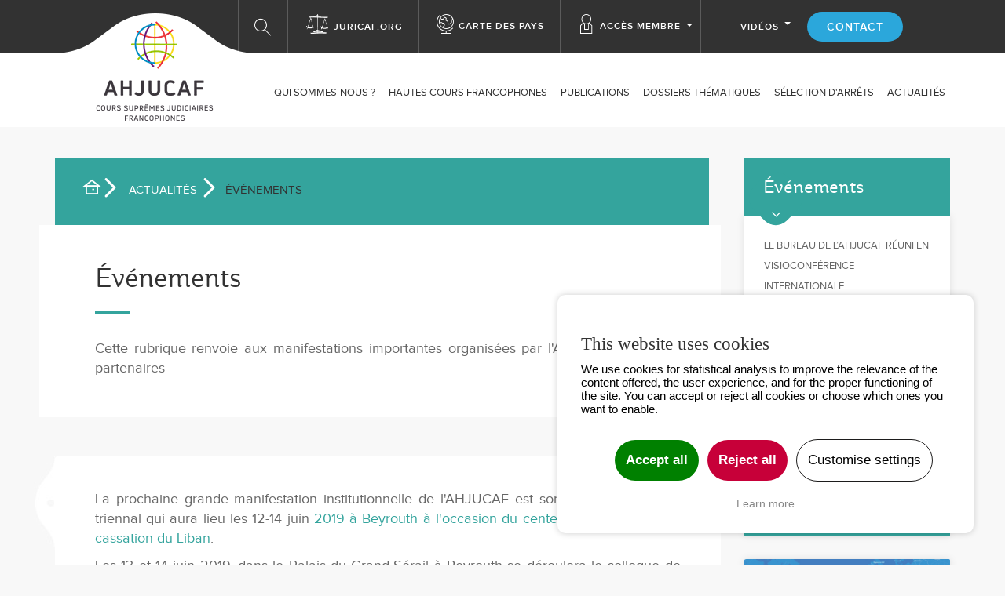

--- FILE ---
content_type: text/html; charset=UTF-8
request_url: https://www.ahjucaf.org/evenements
body_size: 10460
content:
<!DOCTYPE html>
<html lang="fr" dir="ltr" prefix="content: http://purl.org/rss/1.0/modules/content/  dc: http://purl.org/dc/terms/  foaf: http://xmlns.com/foaf/0.1/  og: http://ogp.me/ns#  rdfs: http://www.w3.org/2000/01/rdf-schema#  schema: http://schema.org/  sioc: http://rdfs.org/sioc/ns#  sioct: http://rdfs.org/sioc/types#  skos: http://www.w3.org/2004/02/skos/core#  xsd: http://www.w3.org/2001/XMLSchema# ">
  <head>
    <meta charset="utf-8" />
<meta name="description" content="La prochaine grande manifestation institutionnelle de l&#039;AHJUCAF est son congrès statutaire triennal qui aura lieu les 12-14 juin 2019 à Beyrouth à l&#039;occasion du centenaire de la Cour de cassation du Liban." />
<link rel="canonical" href="https://www.ahjucaf.org/evenements" />
<meta name="Generator" content="Drupal 10 (https://www.drupal.org)" />
<meta name="MobileOptimized" content="width" />
<meta name="HandheldFriendly" content="true" />
<meta name="viewport" content="width=device-width, initial-scale=1.0" />
<link rel="icon" href="/themes/ahjucaf/favicon.ico" type="image/vnd.microsoft.icon" />
<link rel="alternate" hreflang="fr" href="https://www.ahjucaf.org/evenements" />

    <title>Événements | AHJUCAF</title>
    <link rel="stylesheet" media="all" href="/themes/contrib/stable/css/system/components/align.module.css?t8jvw6" />
<link rel="stylesheet" media="all" href="/themes/contrib/stable/css/system/components/fieldgroup.module.css?t8jvw6" />
<link rel="stylesheet" media="all" href="/themes/contrib/stable/css/system/components/container-inline.module.css?t8jvw6" />
<link rel="stylesheet" media="all" href="/themes/contrib/stable/css/system/components/clearfix.module.css?t8jvw6" />
<link rel="stylesheet" media="all" href="/themes/contrib/stable/css/system/components/details.module.css?t8jvw6" />
<link rel="stylesheet" media="all" href="/themes/contrib/stable/css/system/components/hidden.module.css?t8jvw6" />
<link rel="stylesheet" media="all" href="/themes/contrib/stable/css/system/components/item-list.module.css?t8jvw6" />
<link rel="stylesheet" media="all" href="/themes/contrib/stable/css/system/components/js.module.css?t8jvw6" />
<link rel="stylesheet" media="all" href="/themes/contrib/stable/css/system/components/nowrap.module.css?t8jvw6" />
<link rel="stylesheet" media="all" href="/themes/contrib/stable/css/system/components/position-container.module.css?t8jvw6" />
<link rel="stylesheet" media="all" href="/themes/contrib/stable/css/system/components/reset-appearance.module.css?t8jvw6" />
<link rel="stylesheet" media="all" href="/themes/contrib/stable/css/system/components/resize.module.css?t8jvw6" />
<link rel="stylesheet" media="all" href="/themes/contrib/stable/css/system/components/system-status-counter.css?t8jvw6" />
<link rel="stylesheet" media="all" href="/themes/contrib/stable/css/system/components/system-status-report-counters.css?t8jvw6" />
<link rel="stylesheet" media="all" href="/themes/contrib/stable/css/system/components/system-status-report-general-info.css?t8jvw6" />
<link rel="stylesheet" media="all" href="/themes/contrib/stable/css/system/components/tablesort.module.css?t8jvw6" />
<link rel="stylesheet" media="all" href="/modules/contrib/social_media/css/social_media.css?t8jvw6" />
<link rel="stylesheet" media="all" href="/themes/contrib/stable/css/core/assets/vendor/normalize-css/normalize.css?t8jvw6" />
<link rel="stylesheet" media="all" href="/themes/contrib/stable/css/core/normalize-fixes.css?t8jvw6" />
<link rel="stylesheet" media="all" href="/themes/contrib/classy/css/components/action-links.css?t8jvw6" />
<link rel="stylesheet" media="all" href="/themes/contrib/classy/css/components/breadcrumb.css?t8jvw6" />
<link rel="stylesheet" media="all" href="/themes/contrib/classy/css/components/button.css?t8jvw6" />
<link rel="stylesheet" media="all" href="/themes/contrib/classy/css/components/collapse-processed.css?t8jvw6" />
<link rel="stylesheet" media="all" href="/themes/contrib/classy/css/components/container-inline.css?t8jvw6" />
<link rel="stylesheet" media="all" href="/themes/contrib/classy/css/components/details.css?t8jvw6" />
<link rel="stylesheet" media="all" href="/themes/contrib/classy/css/components/exposed-filters.css?t8jvw6" />
<link rel="stylesheet" media="all" href="/themes/contrib/classy/css/components/field.css?t8jvw6" />
<link rel="stylesheet" media="all" href="/themes/contrib/classy/css/components/form.css?t8jvw6" />
<link rel="stylesheet" media="all" href="/themes/contrib/classy/css/components/icons.css?t8jvw6" />
<link rel="stylesheet" media="all" href="/themes/contrib/classy/css/components/inline-form.css?t8jvw6" />
<link rel="stylesheet" media="all" href="/themes/contrib/classy/css/components/item-list.css?t8jvw6" />
<link rel="stylesheet" media="all" href="/themes/contrib/classy/css/components/link.css?t8jvw6" />
<link rel="stylesheet" media="all" href="/themes/contrib/classy/css/components/links.css?t8jvw6" />
<link rel="stylesheet" media="all" href="/themes/contrib/classy/css/components/menu.css?t8jvw6" />
<link rel="stylesheet" media="all" href="/themes/contrib/classy/css/components/more-link.css?t8jvw6" />
<link rel="stylesheet" media="all" href="/themes/contrib/classy/css/components/pager.css?t8jvw6" />
<link rel="stylesheet" media="all" href="/themes/contrib/classy/css/components/tabledrag.css?t8jvw6" />
<link rel="stylesheet" media="all" href="/themes/contrib/classy/css/components/tableselect.css?t8jvw6" />
<link rel="stylesheet" media="all" href="/themes/contrib/classy/css/components/tablesort.css?t8jvw6" />
<link rel="stylesheet" media="all" href="/themes/contrib/classy/css/components/tabs.css?t8jvw6" />
<link rel="stylesheet" media="all" href="/themes/contrib/classy/css/components/textarea.css?t8jvw6" />
<link rel="stylesheet" media="all" href="/themes/contrib/classy/css/components/ui-dialog.css?t8jvw6" />
<link rel="stylesheet" media="all" href="/themes/contrib/classy/css/components/messages.css?t8jvw6" />
<link rel="stylesheet" media="all" href="/themes/contrib/classy/css/components/node.css?t8jvw6" />
<link rel="stylesheet" media="all" href="/themes/ahjucaf/assets/libs/slick/slick/slick.css?t8jvw6" />
<link rel="stylesheet" media="all" href="/themes/ahjucaf/assets/app/style.css?t8jvw6" />
<link rel="stylesheet" media="all" href="/themes/ahjucaf/assets/libs/lightbox/src/css/lightbox.css?t8jvw6" />
<link rel="stylesheet" media="all" href="/themes/ahjucaf/assets/libs/select2/dist/css/select2.css?t8jvw6" />

    

    
    <!-- TAC -->
    <link rel='stylesheet' href='/modules/custom/wsi_tac/assets/tarteaucitron/css/custom.css' type='text/css' media='all' />
    <script type="text/javascript" src="/modules/custom/wsi_tac/assets/tarteaucitron/tarteaucitron.js"></script>
    <script type="text/javascript">
    tarteaucitron.init({
        
        "hashtag": "#tarteaucitron", /* Open the panel with this hashtag */
        "cookieName": "tarteaucitron", /* Cookie name */
    
        "orientation": "middle", /* Banner position (top - bottom) */
       
          "groupServices": false, /* Group services by category */
                           
        "showAlertSmall": true, /* Show the small banner on bottom right */
        "cookieslist": false, /* Show the cookie list */
                           
          "closePopup": false, /* Show a close X on the banner */

          "showIcon": true, /* Show cookie icon to manage cookies */
          //"iconSrc": "", /* Optionnal: URL or base64 encoded image */
          "iconPosition": "BottomRight", /* BottomRight, BottomLeft, TopRight and TopLeft */

        "adblocker": false, /* Show a Warning if an adblocker is detected */
                           
          "DenyAllCta" : true, /* Show the deny all button */
          "AcceptAllCta" : true, /* Show the accept all button when highPrivacy on */
          "highPrivacy": true, /* HIGHLY RECOMMANDED Disable auto consent */
                           
        "handleBrowserDNTRequest": false, /* If Do Not Track == 1, disallow all */

        "removeCredit": false, /* Remove credit link */
        "moreInfoLink": true, /* Show more info link */

          "useExternalCss": false, /* If false, the tarteaucitron.css file will be loaded */
          "useExternalJs": false, /* If false, the tarteaucitron.js file will be loaded */

        //"cookieDomain": ".my-multisite-domaine.fr", /* Shared cookie for multisite */
                          
          "readmoreLink": "", /* Change the default readmore link */

          "mandatory": true, /* Show a message about mandatory cookies */
    });
    </script>
    <script type="text/javascript">
        tarteaucitron.user.googletagmanagerId = 'GTM-NQCHRWN';
        (tarteaucitron.job = tarteaucitron.job || []).push('googletagmanager');
    </script>
    <!-- !TAC -->
			<!-- Matomo -->
		<script>
			var _paq = window._paq = window._paq || [];
			/* tracker methods like "setCustomDimension" should be called before "trackPageView" */
			_paq.push(['trackPageView']);
			_paq.push(['enableLinkTracking']);
			(function() {
				var u="https://juricaf.org/matomo/";
				_paq.push(['setTrackerUrl', u+'matomo.php']);
				_paq.push(['setSiteId', '2']);
				var d=document, g=d.createElement('script'), s=d.getElementsByTagName('script')[0];
				g.async=true; g.src=u+'matomo.js'; s.parentNode.insertBefore(g,s);
			})();
		</script>
		<!-- End Matomo Code -->

	
    <!-- Google Tag Manager -->

    <script>(function(w,d,s,l,i){w[l]=w[l]||[];w[l].push({'gtm.start':
    new Date().getTime(),event:'gtm.js'});var f=d.getElementsByTagName(s)[0],
    j=d.createElement(s),dl=l!='dataLayer'?'&l='+l:'';j.async=true;j.src=
    'https://www.googletagmanager.com/gtm.js?id='+i+dl;f.parentNode.insertBefore(j,f);
    })(window,document,'script','dataLayer','GTM-NQCHRWN');</script>

    <!-- End Google Tag Manager -->
  </head>
  <body class="node-363 path-node page-node-type-page">
        <a href="#main-content" class="visually-hidden focusable skip-link">
      Aller au contenu principal
    </a>
    
      <div class="dialog-off-canvas-main-canvas" data-off-canvas-main-canvas>
    
<div class="layout-container">
      <div class="header__wrapper">
              <div class="top_header">
          <a href="#" class="toggle_searchform"></a>
            <div class="region region-top-header">
    <nav role="navigation" aria-labelledby="block-topmenu-menu" id="block-topmenu" class="block block-menu navigation menu--top-menu">
            
  <h2 class="visually-hidden" id="block-topmenu-menu">Top Menu</h2>
  

        
        <ul class="menu">
                  <li class="menu-icon menu-icon-1 menu-item">
        <a href="http://juricaf.org/" target="_blank">Juricaf.org</a>
                      </li>
                <li class="menu-icon menu-icon-2 menu-item">
        <a href="/hautes-cours-francophones" data-drupal-link-system-path="node/219">Carte des Pays</a>
                      </li>
                <li class="menu-icon menu-icon-3 menu-item menu-item--parent">
        <a href="/acces-membre" data-drupal-link-system-path="node/157">Accès membre </a>
                            <ul class="menu">
                    <li class="menu-icon menu-icon-59 menu-item menu-item--parent">
        <a href="/dossiers-du-secretariat-general" data-drupal-link-system-path="node/348">Secrétariat général dossiers</a>
                          <span class="caret"></span>
              </li>
                <li class="menu-icon menu-icon-37 menu-item">
        <a href="/agenda-et-reunions" data-drupal-link-system-path="node/333">Agenda et Réunions</a>
                      </li>
                <li class="menu-icon menu-icon-35 menu-item menu-item--parent">
        <a href="/prix-de-lahjucaf" data-drupal-link-system-path="node/266">Prix de l’AHJUCAF</a>
                          <span class="caret"></span>
              </li>
                <li class="menu-icon menu-icon-36 menu-item">
        <a href="/reglement-interieur-de-lassociation-des-hautes-juridictions-de-cassation-des-pays-ayant-en-partage" data-drupal-link-system-path="node/267">Règlement Intérieur</a>
                      </li>
                <li class="menu-icon menu-icon-81 menu-item">
        <a href="/archives" data-drupal-link-system-path="node/345">Archives</a>
                      </li>
                <li class="menu-icon menu-icon-86 menu-item">
        <a href="/forum/264" data-drupal-link-system-path="forum/264">Forum</a>
                      </li>
                <li class="menu-icon menu-icon-60 menu-item">
        <a href="/terrorisme" data-drupal-link-system-path="node/341">Terrorisme</a>
                      </li>
                <li class="menu-icon menu-icon-157 menu-item">
        <a href="/galerie-photos" data-drupal-link-system-path="node/483">Galerie photos</a>
                      </li>
      </ul>
    
                          <span class="caret"></span>
              </li>
                <li class="menu-icon menu-icon-6 menu-item menu-item--parent">
        <a href="/videos" data-drupal-link-system-path="node/209">Vidéos</a>
                            <ul class="menu">
                    <li class="menu-icon menu-icon-200 menu-item">
        <a href="/atelier-de-jurisprudence-2024" data-drupal-link-system-path="node/560">Atelier de jurisprudence 2024</a>
                      </li>
                <li class="menu-icon menu-icon-190 menu-item">
        <a href="/atelier-de-jurisprudence-2023" data-drupal-link-system-path="node/527">Atelier de jurisprudence 2023</a>
                      </li>
                <li class="menu-icon menu-icon-156 menu-item">
        <a href="/seminaire-de-rabat-mars-2023" data-drupal-link-system-path="node/482">Séminaire de Rabat 2023</a>
                      </li>
                <li class="menu-icon menu-icon-134 menu-item">
        <a href="/congres-de-cotonou-2022" data-drupal-link-system-path="node/446">Congrès de Cotonou 2022</a>
                      </li>
                <li class="menu-icon menu-icon-71 menu-item">
        <a href="/seminaire-de-dakar-juillet-2021" data-drupal-link-system-path="node/358">Séminaire de Dakar 2021</a>
                      </li>
                <li class="menu-icon menu-icon-64 menu-item">
        <a href="/videos-concernant-la-cour-de-cassation-du-benin" data-drupal-link-system-path="node/220">Benin</a>
                      </li>
                <li class="menu-icon menu-icon-65 menu-item">
        <a href="/la-nouvelle-motivation-des-decisions-de-la-cour-de-cassation-francaise-en-videos" data-drupal-link-system-path="node/352">France</a>
                      </li>
                <li class="menu-icon menu-icon-66 menu-item">
        <a href="/videos-concernant-la-cour-de-cassation-du-liban" data-drupal-link-system-path="node/353">Liban</a>
                      </li>
                <li class="menu-icon menu-icon-67 menu-item">
        <a href="/videos-concernant-la-cour-du-cassation-de-maroc" data-drupal-link-system-path="node/354">Maroc</a>
                      </li>
                <li class="menu-icon menu-icon-68 menu-item">
        <a href="/videos-concernant-la-cour-supreme-du-niger" data-drupal-link-system-path="node/355">Niger</a>
                      </li>
                <li class="menu-icon menu-icon-69 menu-item">
        <a href="/videos-concernant-la-cour-supreme-du-senegal" data-drupal-link-system-path="node/356">Senegal</a>
                      </li>
                <li class="menu-icon menu-icon-70 menu-item">
        <a href="/videos-concernant-le-tribunal-federal-suisse" data-drupal-link-system-path="node/357">Suisse</a>
                      </li>
                <li class="menu-icon menu-icon-72 menu-item">
        <a href="/prix-de-lahjucaf-0" data-drupal-link-system-path="node/359">Prix de l’AHJUCAF</a>
                      </li>
                <li class="menu-icon menu-icon-73 menu-item">
        <a href="/videos-juricaf" data-drupal-link-system-path="node/360">Vidéos JURICAF</a>
                      </li>
                <li class="menu-icon menu-icon-153 menu-item">
        <a href="/divers" data-drupal-link-system-path="node/478">Divers</a>
                      </li>
      </ul>
    
                          <span class="caret"></span>
              </li>
                <li class="menu-icon menu-icon-7 menu-item">
        <a href="/page/contactez-nous" data-drupal-link-system-path="node/158">Contact</a>
                      </li>
      </ul>
    


  </nav>

  </div>

        </div>
      
              <header role="banner">
            <div class="container">
    <div class="region region-header">
      <div id="block-ahjucaf-branding" class="block block-system block-system-branding-block">
  
    
        <a href="/" rel="home" class="site-logo">
      <img src="/sites/default/files/logo.png" alt="Accueil" />
    </a>
  </div>
<div class="views-exposed-form block block-views block-views-exposed-filter-blocksearch-page-1" data-drupal-selector="views-exposed-form-search-page-1" id="block-exposedformsearchpage-1">
  
    
      <form action="/search-results" method="get" id="views-exposed-form-search-page-1" accept-charset="UTF-8">
  <div class="form--inline clearfix">
  <div class="js-form-item form-item js-form-type-textfield form-type-textfield js-form-item-search-api-fulltext form-item-search-api-fulltext form-no-label">
        <input data-drupal-selector="edit-search-api-fulltext" type="text" id="edit-search-api-fulltext" name="search_api_fulltext" value="" size="30" maxlength="128" class="form-text" />

        </div>
<div data-drupal-selector="edit-actions" class="form-actions js-form-wrapper form-wrapper" id="edit-actions"><input data-drupal-selector="edit-submit-search" type="submit" id="edit-submit-search" value="Rechercher" class="button js-form-submit form-submit" />
</div>

</div>

</form>

  </div>
<nav role="navigation" aria-labelledby="block-ahjucaf-main-menu-menu" id="block-ahjucaf-main-menu" class="block block-menu navigation menu--main">
            
  <h2 class="visually-hidden" id="block-ahjucaf-main-menu-menu">Main navigation</h2>
  

        
        <ul class="menu">
                  <li class="menu-icon menu-icon-19 menu-item menu-item--parent">
        <a href="/presentation-de-lahjucaf" data-drupal-link-system-path="node/212">Qui sommes-nous ?</a>
                            <ul class="menu">
                    <li class="menu-icon menu-icon-148 menu-item menu-item--parent">
        <a href="/prix-de-lahjucaf-jean-paul-jean-pour-la-promotion-du-droit-2026" data-drupal-link-system-path="node/336">Prix de l&#039;AHJUCAF</a>
                          <span class="caret"></span>
              </li>
                <li class="menu-icon menu-icon-20 menu-item menu-item--parent">
        <a href="/page/gouvernance" data-drupal-link-system-path="node/213">Gouvernance</a>
                          <span class="caret"></span>
              </li>
                <li class="menu-icon menu-icon-23 menu-item">
        <a href="/les-membres-de-lahjucaf" data-drupal-link-system-path="node/214">Membres</a>
                      </li>
                <li class="menu-icon menu-icon-24 menu-item">
        <a href="/statuts-de-lassociation" data-drupal-link-system-path="node/215">Statuts</a>
                      </li>
                <li class="menu-icon menu-icon-74 menu-item">
        <a href="/lorganisation-de-congres-triennaux" data-drupal-link-system-path="node/216">Congrès statutaires</a>
                      </li>
                <li class="menu-icon menu-icon-34 menu-item">
        <a href="/lorganisation-internationale-de-la-francophonie-oif" data-drupal-link-system-path="node/217">L’Organisation Internationale de la Francophonie (OIF)</a>
                      </li>
                <li class="menu-icon menu-icon-29 menu-item menu-item--parent">
        <a href="/lahjucaf-et-ses-partenaires" data-drupal-link-system-path="node/218">Partenaires</a>
                          <span class="caret"></span>
              </li>
      </ul>
    
                          <span class="caret"></span>
              </li>
                <li class="menu-icon menu-icon-25 menu-item menu-item--parent">
        <a href="/hautes-cours-francophones" data-drupal-link-system-path="node/219">Hautes Cours Francophones</a>
                            <ul class="menu">
                    <li class="menu-icon menu-icon-26 menu-item">
        <a href="/cours-nationales" data-drupal-link-system-path="node/221">Cours nationales</a>
                      </li>
                <li class="menu-icon menu-icon-27 menu-item">
        <a href="/cours-communautaires" data-drupal-link-system-path="node/222">Cours Communautaires</a>
                      </li>
      </ul>
    
                          <span class="caret"></span>
              </li>
                <li class="menu-icon menu-icon-30 menu-item menu-item--parent">
        <a href="/publications" data-drupal-link-system-path="node/223">Publications</a>
                            <ul class="menu">
                    <li class="menu-icon menu-icon-61 menu-item">
        <a href="/actes-des-congres-et-colloques" data-drupal-link-system-path="node/344">Congrès et colloques</a>
                      </li>
                <li class="menu-icon menu-icon-159 menu-item">
        <a href="/seminaires-et-conferences" data-drupal-link-system-path="node/486">Séminaires et conférences</a>
                      </li>
                <li class="menu-icon menu-icon-77 menu-item">
        <a href="/ouvrages-prix-de-lahjucaf" data-drupal-link-system-path="node/346">Ouvrages Prix de l’AHJUCAF</a>
                      </li>
                <li class="menu-icon menu-icon-78 menu-item">
        <a href="/la-base-de-jurisprudence-juricaf" data-drupal-link-system-path="node/347">La base de jurisprudence JURICAF</a>
                      </li>
                <li class="menu-icon menu-icon-62 menu-item">
        <a href="http://v1.ahjucaf.org/">Ancien site de l&#039;AHJUCAF</a>
                      </li>
                <li class="menu-icon menu-icon-176 menu-item">
        <a href="/etudes-et-articles" data-drupal-link-system-path="node/481">Etudes et articles</a>
                      </li>
      </ul>
    
                          <span class="caret"></span>
              </li>
                <li class="menu-icon menu-icon-31 menu-item menu-item--parent">
        <a href="/dossiers-thematiques" title="Développement durable" data-drupal-link-system-path="node/224">Dossiers thématiques</a>
                            <ul class="menu">
                    <li class="menu-icon menu-icon-54 menu-item">
        <a href="/autonomie-budgetaire-des-cours-supremes" data-drupal-link-system-path="node/315">Autonomie budgétaire</a>
                      </li>
                <li class="menu-icon menu-icon-52 menu-item">
        <a href="/controle-des-cours-supremes" data-drupal-link-system-path="node/316">Contrôle des Cours suprêmes</a>
                      </li>
                <li class="menu-icon menu-icon-51 menu-item">
        <a href="/corruption" data-drupal-link-system-path="node/317">Corruption</a>
                      </li>
                <li class="menu-icon menu-icon-50 menu-item">
        <a href="/juridictions-face-au-coronavirus" data-drupal-link-system-path="node/318">Covid-19 et juridictions</a>
                      </li>
                <li class="menu-icon menu-icon-191 menu-item">
        <a href="/developpement-durable" data-drupal-link-system-path="node/528">Développement durable</a>
                      </li>
                <li class="menu-icon menu-icon-49 menu-item menu-item--parent">
        <a href="/droit-des-affaires" data-drupal-link-system-path="node/319">Droit des affaires</a>
                          <span class="caret"></span>
              </li>
                <li class="menu-icon menu-icon-48 menu-item">
        <a href="/enfants-fantomes-et-droit-letat-civil" data-drupal-link-system-path="node/321">Etat civil &amp; enfants fantômes</a>
                      </li>
                <li class="menu-icon menu-icon-85 menu-item">
        <a href="/news/actes-du-colloque-de-cotonou-de-mai-2016-sur-le-filtrage-des-pourvois" data-drupal-link-system-path="node/310">Filtrage des pouvoirs</a>
                      </li>
                <li class="menu-icon menu-icon-47 menu-item menu-item--parent">
        <a href="/histoire" data-drupal-link-system-path="node/322">Histoire</a>
                          <span class="caret"></span>
              </li>
                <li class="menu-icon menu-icon-46 menu-item">
        <a href="/cours-supremes-et-integrite-de-la-justice" data-drupal-link-system-path="node/326">Intégrité de la justice</a>
                      </li>
                <li class="menu-icon menu-icon-44 menu-item menu-item--parent">
        <a href="/la-motivation-des-decisions-de-justice-dire-le-droit-et-etre-compris" data-drupal-link-system-path="node/330">Motivation des décisions</a>
                          <span class="caret"></span>
              </li>
                <li class="menu-icon menu-icon-45 menu-item">
        <a href="/open-data" data-drupal-link-system-path="node/327">Open data</a>
                      </li>
                <li class="menu-icon menu-icon-63 menu-item">
        <a href="/news/la-parite-dans-les-hautes-juridictions-de-la-francophonie" data-drupal-link-system-path="node/237">Parité hommes-femmes</a>
                      </li>
                <li class="menu-icon menu-icon-43 menu-item menu-item--parent">
        <a href="/les-cours-supremes-membres-de-lahjucaf-dans-la-lutte-contre-le-terrorisme" data-drupal-link-system-path="node/331">Terrorisme</a>
                          <span class="caret"></span>
              </li>
      </ul>
    
                          <span class="caret"></span>
              </li>
                <li class="menu-icon menu-icon-32 menu-item menu-item--parent">
        <a href="/grands-arrets-des-cours-supremes-francophones" data-drupal-link-system-path="node/225">SÉLECTION D&#039;ARRÊTS</a>
                            <ul class="menu">
                    <li class="menu-icon menu-icon-183 menu-item">
        <a href="/ateliers-de-jurisprudence-2023-et-2024" data-drupal-link-system-path="node/518">Atelier jurisprudence</a>
                      </li>
                <li class="menu-icon menu-icon-161 menu-item">
        <a href="/belgique-les-grands-arrets" data-drupal-link-system-path="node/488">Belgique</a>
                      </li>
                <li class="menu-icon menu-icon-162 menu-item">
        <a href="/benin-les-grands-arrets" data-drupal-link-system-path="node/489">Bénin</a>
                      </li>
                <li class="menu-icon menu-icon-163 menu-item">
        <a href="/burkina-faso-les-grands-arrets" data-drupal-link-system-path="node/490">Burkina-Faso</a>
                      </li>
                <li class="menu-icon menu-icon-164 menu-item">
        <a href="/cameroun-les-grands-arrets" data-drupal-link-system-path="node/491">Cameroun</a>
                      </li>
                <li class="menu-icon menu-icon-178 menu-item">
        <a href="/canada-les-grands-arrets" data-drupal-link-system-path="node/505">Canada</a>
                      </li>
                <li class="menu-icon menu-icon-182 menu-item">
        <a href="/cedeao-les-arrets-historiques" data-drupal-link-system-path="node/513">CEDEAO</a>
                      </li>
                <li class="menu-icon menu-icon-165 menu-item">
        <a href="/comores-les-grands-arrets" data-drupal-link-system-path="node/492">Comores</a>
                      </li>
                <li class="menu-icon menu-icon-42 menu-item">
        <a href="/france-les-grands-arrets" data-drupal-link-system-path="node/302">France</a>
                      </li>
                <li class="menu-icon menu-icon-166 menu-item">
        <a href="/guinee-les-grands-arrets" data-drupal-link-system-path="node/493">Guinée</a>
                      </li>
                <li class="menu-icon menu-icon-41 menu-item">
        <a href="/liban-les-grands-arrets" data-drupal-link-system-path="node/311">Liban</a>
                      </li>
                <li class="menu-icon menu-icon-167 menu-item">
        <a href="/luxembourg-les-grands-arrets" data-drupal-link-system-path="node/494">Luxembourg</a>
                      </li>
                <li class="menu-icon menu-icon-179 menu-item">
        <a href="/mali-les-grands-arrets" data-drupal-link-system-path="node/508">Mali</a>
                      </li>
                <li class="menu-icon menu-icon-40 menu-item">
        <a href="/maroc-les-grands-arrets-de-la-cour-de-cassation-en-droit-de-lenvironnement" data-drupal-link-system-path="node/312">Maroc</a>
                      </li>
                <li class="menu-icon menu-icon-168 menu-item">
        <a href="/maurice-les-grands-arrets" data-drupal-link-system-path="node/495">Maurice</a>
                      </li>
                <li class="menu-icon menu-icon-169 menu-item">
        <a href="/mauritanie-les-grands-arrets" data-drupal-link-system-path="node/496">Mauritanie</a>
                      </li>
                <li class="menu-icon menu-icon-170 menu-item">
        <a href="/monaco-les-grands-arrets" data-drupal-link-system-path="node/497">Monaco</a>
                      </li>
                <li class="menu-icon menu-icon-39 menu-item">
        <a href="/niger-les-grands-arrets" data-drupal-link-system-path="node/313">Niger</a>
                      </li>
                <li class="menu-icon menu-icon-172 menu-item">
        <a href="/roumanie-les-grands-arrets" data-drupal-link-system-path="node/499">Roumanie</a>
                      </li>
                <li class="menu-icon menu-icon-181 menu-item">
        <a href="/senegal-les-arrets-historiques" data-drupal-link-system-path="node/500">Sénégal</a>
                      </li>
                <li class="menu-icon menu-icon-177 menu-item">
        <a href="/suisse-les-grands-arrets" data-drupal-link-system-path="node/503">Suisse</a>
                      </li>
                <li class="menu-icon menu-icon-38 menu-item">
        <a href="/tunisie-selection-darrets-de-la-cour-de-cassation" data-drupal-link-system-path="node/314">Tunisie</a>
                      </li>
      </ul>
    
                          <span class="caret"></span>
              </li>
                <li class="menu-icon menu-icon-33 menu-item menu-item--parent menu-item--active-trail">
        <a href="/page/actualites" data-drupal-link-system-path="node/105">ACTUALITÉS</a>
                            <ul class="menu">
                    <li class="menu-icon menu-icon-79 menu-item menu-item--parent menu-item--active-trail">
        <a href="/evenements" data-drupal-link-system-path="node/363" class="is-active" aria-current="page">Événements</a>
                          <span class="caret"></span>
              </li>
      </ul>
    
                          <span class="caret"></span>
              </li>
      </ul>
    


  </nav>

    </div>
  </div>

        </header>
        <a href="#" class="toggle_searchform toggle_searchform__mobile"></a>
        <div class="button__menu-container">
          <button class="button__menu-open">
            <span></span>
            <span></span>
            <span></span>
            <span></span>
            <span></span>
            <span></span>
          </button>
        </div>
                      <div class="region region-mobile-menu">
    <nav role="navigation" aria-labelledby="block-navigationprincipale-menu" id="block-navigationprincipale" class="block block-menu navigation menu--main">
            
  <h2 class="visually-hidden" id="block-navigationprincipale-menu">Main Menu for Mobile</h2>
  

        
        <ul class="menu">
                  <li class="menu-icon menu-icon-19 menu-item menu-item--parent">
        <a href="/presentation-de-lahjucaf" data-drupal-link-system-path="node/212">Qui sommes-nous ?</a>
                            <ul class="menu">
                    <li class="menu-icon menu-icon-148 menu-item menu-item--parent">
        <a href="/prix-de-lahjucaf-jean-paul-jean-pour-la-promotion-du-droit-2026" data-drupal-link-system-path="node/336">Prix de l&#039;AHJUCAF</a>
                            <ul class="menu">
                    <li class="menu-icon menu-icon-149 menu-item">
        <a href="/prix-de-lahjucaf-jean-paul-jean-pour-la-promotion-du-droit-2026" data-drupal-link-system-path="node/336">2026</a>
                      </li>
                <li class="menu-icon menu-icon-208 menu-item">
        <a href="/prix-de-lahjucaf-2025-0" data-drupal-link-system-path="node/572">2025</a>
                      </li>
                <li class="menu-icon menu-icon-199 menu-item">
        <a href="/prix-de-lahjucaf-2024-0" data-drupal-link-system-path="node/555">2024</a>
                      </li>
                <li class="menu-icon menu-icon-189 menu-item">
        <a href="/prix-de-lahjucaf-2023-2" data-drupal-link-system-path="node/526">2023</a>
                      </li>
                <li class="menu-icon menu-icon-150 menu-item">
        <a href="/prix-de-lahjucaf-2022-0" data-drupal-link-system-path="node/470">2022</a>
                      </li>
                <li class="menu-icon menu-icon-114 menu-item">
        <a href="/prix-de-lahjucaf-2021" data-drupal-link-system-path="node/337">2021</a>
                      </li>
                <li class="menu-icon menu-icon-115 menu-item">
        <a href="/prix-de-lahjucaf-2020" data-drupal-link-system-path="node/338">2020</a>
                      </li>
                <li class="menu-icon menu-icon-116 menu-item">
        <a href="/prix-de-lahjucaf-2019" data-drupal-link-system-path="node/339">2019</a>
                      </li>
                <li class="menu-icon menu-icon-117 menu-item">
        <a href="/prix-de-lahjucaf-2018" data-drupal-link-system-path="node/340">2018</a>
                      </li>
      </ul>
    
                          <span class="caret"></span>
              </li>
                <li class="menu-icon menu-icon-20 menu-item menu-item--parent">
        <a href="/page/gouvernance" data-drupal-link-system-path="node/213">Gouvernance</a>
                            <ul class="menu">
                    <li class="menu-icon menu-icon-21 menu-item">
        <a href="/le-secretariat-general-de-lahjucaf" data-drupal-link-system-path="node/361">Secrétariat général</a>
                      </li>
                <li class="menu-icon menu-icon-75 menu-item">
        <a href="/le-bureau-de-lahjucaf" data-drupal-link-system-path="node/362">Bureau</a>
                      </li>
                <li class="menu-icon menu-icon-207 menu-item">
        <a href="/le-conseil-scientifique-de-lahjucaf" data-drupal-link-system-path="node/570">Conseil scientifique</a>
                      </li>
      </ul>
    
                          <span class="caret"></span>
              </li>
                <li class="menu-icon menu-icon-23 menu-item">
        <a href="/les-membres-de-lahjucaf" data-drupal-link-system-path="node/214">Membres</a>
                      </li>
                <li class="menu-icon menu-icon-24 menu-item">
        <a href="/statuts-de-lassociation" data-drupal-link-system-path="node/215">Statuts</a>
                      </li>
                <li class="menu-icon menu-icon-74 menu-item">
        <a href="/lorganisation-de-congres-triennaux" data-drupal-link-system-path="node/216">Congrès statutaires</a>
                      </li>
                <li class="menu-icon menu-icon-34 menu-item">
        <a href="/lorganisation-internationale-de-la-francophonie-oif" data-drupal-link-system-path="node/217">L’Organisation Internationale de la Francophonie (OIF)</a>
                      </li>
                <li class="menu-icon menu-icon-29 menu-item menu-item--parent">
        <a href="/lahjucaf-et-ses-partenaires" data-drupal-link-system-path="node/218">Partenaires</a>
                            <ul class="menu">
                    <li class="menu-icon menu-icon-76 menu-item">
        <a href="/iedja" data-drupal-link-system-path="node/335">IEDJA</a>
                      </li>
                <li class="menu-icon menu-icon-58 menu-item">
        <a href="/reseau-aa-hjf" data-drupal-link-system-path="node/226">Réseau AA-HJF</a>
                      </li>
      </ul>
    
                          <span class="caret"></span>
              </li>
      </ul>
    
                          <span class="caret"></span>
              </li>
                <li class="menu-icon menu-icon-25 menu-item menu-item--parent">
        <a href="/hautes-cours-francophones" data-drupal-link-system-path="node/219">Hautes Cours Francophones</a>
                            <ul class="menu">
                    <li class="menu-icon menu-icon-26 menu-item">
        <a href="/cours-nationales" data-drupal-link-system-path="node/221">Cours nationales</a>
                      </li>
                <li class="menu-icon menu-icon-27 menu-item">
        <a href="/cours-communautaires" data-drupal-link-system-path="node/222">Cours Communautaires</a>
                      </li>
      </ul>
    
                          <span class="caret"></span>
              </li>
                <li class="menu-icon menu-icon-30 menu-item menu-item--parent">
        <a href="/publications" data-drupal-link-system-path="node/223">Publications</a>
                            <ul class="menu">
                    <li class="menu-icon menu-icon-61 menu-item">
        <a href="/actes-des-congres-et-colloques" data-drupal-link-system-path="node/344">Congrès et colloques</a>
                      </li>
                <li class="menu-icon menu-icon-159 menu-item">
        <a href="/seminaires-et-conferences" data-drupal-link-system-path="node/486">Séminaires et conférences</a>
                      </li>
                <li class="menu-icon menu-icon-77 menu-item">
        <a href="/ouvrages-prix-de-lahjucaf" data-drupal-link-system-path="node/346">Ouvrages Prix de l’AHJUCAF</a>
                      </li>
                <li class="menu-icon menu-icon-78 menu-item">
        <a href="/la-base-de-jurisprudence-juricaf" data-drupal-link-system-path="node/347">La base de jurisprudence JURICAF</a>
                      </li>
                <li class="menu-icon menu-icon-62 menu-item">
        <a href="http://v1.ahjucaf.org/">Ancien site de l&#039;AHJUCAF</a>
                      </li>
                <li class="menu-icon menu-icon-176 menu-item">
        <a href="/etudes-et-articles" data-drupal-link-system-path="node/481">Etudes et articles</a>
                      </li>
      </ul>
    
                          <span class="caret"></span>
              </li>
                <li class="menu-icon menu-icon-31 menu-item menu-item--parent">
        <a href="/dossiers-thematiques" title="Développement durable" data-drupal-link-system-path="node/224">Dossiers thématiques</a>
                            <ul class="menu">
                    <li class="menu-icon menu-icon-54 menu-item">
        <a href="/autonomie-budgetaire-des-cours-supremes" data-drupal-link-system-path="node/315">Autonomie budgétaire</a>
                      </li>
                <li class="menu-icon menu-icon-52 menu-item">
        <a href="/controle-des-cours-supremes" data-drupal-link-system-path="node/316">Contrôle des Cours suprêmes</a>
                      </li>
                <li class="menu-icon menu-icon-51 menu-item">
        <a href="/corruption" data-drupal-link-system-path="node/317">Corruption</a>
                      </li>
                <li class="menu-icon menu-icon-50 menu-item">
        <a href="/juridictions-face-au-coronavirus" data-drupal-link-system-path="node/318">Covid-19 et juridictions</a>
                      </li>
                <li class="menu-icon menu-icon-191 menu-item">
        <a href="/developpement-durable" data-drupal-link-system-path="node/528">Développement durable</a>
                      </li>
                <li class="menu-icon menu-icon-49 menu-item menu-item--parent">
        <a href="/droit-des-affaires" data-drupal-link-system-path="node/319">Droit des affaires</a>
                            <ul class="menu">
                    <li class="menu-icon menu-icon-98 menu-item">
        <a href="/la-commission-des-nations-unies-pour-le-droit-commercial-international-cnudci" data-drupal-link-system-path="node/320">DROIT COMMERCIAL INTERNATIONAL / CNUDCI</a>
                      </li>
      </ul>
    
                          <span class="caret"></span>
              </li>
                <li class="menu-icon menu-icon-48 menu-item">
        <a href="/enfants-fantomes-et-droit-letat-civil" data-drupal-link-system-path="node/321">Etat civil &amp; enfants fantômes</a>
                      </li>
                <li class="menu-icon menu-icon-85 menu-item">
        <a href="/news/actes-du-colloque-de-cotonou-de-mai-2016-sur-le-filtrage-des-pourvois" data-drupal-link-system-path="node/310">Filtrage des pouvoirs</a>
                      </li>
                <li class="menu-icon menu-icon-47 menu-item menu-item--parent">
        <a href="/histoire" data-drupal-link-system-path="node/322">Histoire</a>
                            <ul class="menu">
                    <li class="menu-icon menu-icon-95 menu-item menu-item--parent">
        <a href="/esclavage" data-drupal-link-system-path="node/323">Esclavage</a>
                            <ul class="menu">
                    <li class="menu-icon menu-icon-96 menu-item">
        <a href="/lesclave-de-la-marchandise-au-sujet-de-droit" data-drupal-link-system-path="node/324">COLLOQUE DE LA ROCHELLE</a>
                      </li>
                <li class="menu-icon menu-icon-97 menu-item">
        <a href="/henrion-de-pansey" data-drupal-link-system-path="node/325">Henrion de Pansey</a>
                      </li>
      </ul>
    
                          <span class="caret"></span>
              </li>
                <li class="menu-icon menu-icon-100 menu-item menu-item--parent">
        <a href="/histoire-des-cours-supremes-judiciaires-des-pays-francophones" data-drupal-link-system-path="node/328">Histoire des Cours suprêmes</a>
                            <ul class="menu">
                    <li class="menu-icon menu-icon-158 menu-item">
        <a href="/seminaire-de-rabat-16-17-mars-2023" data-drupal-link-system-path="node/485">Séminaire de Rabat, mars 2023</a>
                      </li>
                <li class="menu-icon menu-icon-101 menu-item">
        <a href="/histoire-de-la-cour-supreme-du-benin" data-drupal-link-system-path="node/376">Bénin</a>
                      </li>
                <li class="menu-icon menu-icon-102 menu-item">
        <a href="/histoire-de-la-cour-supreme-du-cameroun" data-drupal-link-system-path="node/377">Cameroun</a>
                      </li>
                <li class="menu-icon menu-icon-103 menu-item">
        <a href="/histoire-de-la-cour-supreme-du-canada" data-drupal-link-system-path="node/378">Canada</a>
                      </li>
                <li class="menu-icon menu-icon-104 menu-item menu-item--parent">
        <a href="/la-cour-de-cassation-francaise-histoire-et-visite-virtuelle" data-drupal-link-system-path="node/379">France</a>
                            <ul class="menu">
                    <li class="menu-icon menu-icon-105 menu-item">
        <a href="/galerie-photos-histoire-de-la-cour-de-cassation-francaise" data-drupal-link-system-path="node/380">Médiathèque</a>
                      </li>
                <li class="menu-icon menu-icon-106 menu-item">
        <a href="/ressources-0" data-drupal-link-system-path="node/381">Ressources</a>
                      </li>
      </ul>
    
                          <span class="caret"></span>
              </li>
                <li class="menu-icon menu-icon-107 menu-item">
        <a href="/histoire-de-la-cour-de-cassation-de-haiti" data-drupal-link-system-path="node/382">Haïti</a>
                      </li>
                <li class="menu-icon menu-icon-108 menu-item">
        <a href="/histoire-de-la-cour-de-cassation-du-liban" data-drupal-link-system-path="node/383">Liban</a>
                      </li>
                <li class="menu-icon menu-icon-109 menu-item">
        <a href="/histoire-de-la-cour-supreme-de-madagascar" data-drupal-link-system-path="node/384">Madagascar</a>
                      </li>
                <li class="menu-icon menu-icon-110 menu-item">
        <a href="/histoire-de-la-cour-de-cassation-du-maroc" data-drupal-link-system-path="node/385">Maroc</a>
                      </li>
                <li class="menu-icon menu-icon-111 menu-item">
        <a href="/histoire-de-la-cour-supreme-de-mauritanie" data-drupal-link-system-path="node/386">Mauritanie</a>
                      </li>
                <li class="menu-icon menu-icon-112 menu-item">
        <a href="/histoire-de-la-cour-de-cassation-du-niger" data-drupal-link-system-path="node/387">Niger</a>
                      </li>
                <li class="menu-icon menu-icon-152 menu-item">
        <a href="/histoire-de-la-cour-supreme-du-roumanie" data-drupal-link-system-path="node/475">Roumanie</a>
                      </li>
                <li class="menu-icon menu-icon-151 menu-item">
        <a href="/histoire-du-tribunal-federal-suisse" data-drupal-link-system-path="node/472">Suisse</a>
                      </li>
                <li class="menu-icon menu-icon-113 menu-item">
        <a href="/histoire-de-la-cour-de-cassation-de-tunisie" data-drupal-link-system-path="node/388">Tunisie</a>
                      </li>
      </ul>
    
                          <span class="caret"></span>
              </li>
                <li class="menu-icon menu-icon-99 menu-item">
        <a href="/ressources" data-drupal-link-system-path="node/329">Ressources</a>
                      </li>
      </ul>
    
                          <span class="caret"></span>
              </li>
                <li class="menu-icon menu-icon-46 menu-item">
        <a href="/cours-supremes-et-integrite-de-la-justice" data-drupal-link-system-path="node/326">Intégrité de la justice</a>
                      </li>
                <li class="menu-icon menu-icon-44 menu-item menu-item--parent">
        <a href="/la-motivation-des-decisions-de-justice-dire-le-droit-et-etre-compris" data-drupal-link-system-path="node/330">Motivation des décisions</a>
                            <ul class="menu">
                    <li class="menu-icon menu-icon-175 menu-item">
        <a href="/news/motivation-des-decisions-les-actes-du-congres-de-cotonou-en-acces-libre" data-drupal-link-system-path="node/480">Congrès de Cotonou</a>
                      </li>
                <li class="menu-icon menu-icon-139 menu-item">
        <a href="/seminaire-de-dakar" data-drupal-link-system-path="node/450">Séminaire de Dakar</a>
                      </li>
                <li class="menu-icon menu-icon-140 menu-item">
        <a href="/la-motivation-des-decisions-de-justice-principes-et-illustrations-dans-lespace-judiciaire" data-drupal-link-system-path="node/451"> Etude comparative</a>
                      </li>
                <li class="menu-icon menu-icon-141 menu-item">
        <a href="/documents-et-liens-avec-des-travaux-de-reformes-dans-les-cours-supremes-judiciaires-francophones" data-drupal-link-system-path="node/452">Ressources documentaires</a>
                      </li>
      </ul>
    
                          <span class="caret"></span>
              </li>
                <li class="menu-icon menu-icon-45 menu-item">
        <a href="/open-data" data-drupal-link-system-path="node/327">Open data</a>
                      </li>
                <li class="menu-icon menu-icon-63 menu-item">
        <a href="/news/la-parite-dans-les-hautes-juridictions-de-la-francophonie" data-drupal-link-system-path="node/237">Parité hommes-femmes</a>
                      </li>
                <li class="menu-icon menu-icon-43 menu-item menu-item--parent">
        <a href="/les-cours-supremes-membres-de-lahjucaf-dans-la-lutte-contre-le-terrorisme" data-drupal-link-system-path="node/331">Terrorisme</a>
                            <ul class="menu">
                    <li class="menu-icon menu-icon-87 menu-item">
        <a href="/terrorisme-jurisprudence-de-la-cour-supreme-du-canada" data-drupal-link-system-path="node/367">Canada</a>
                      </li>
                <li class="menu-icon menu-icon-88 menu-item">
        <a href="/terrorisme-jurisprudence-de-la-cour-supreme-de-legypte" data-drupal-link-system-path="node/368">Egypte</a>
                      </li>
                <li class="menu-icon menu-icon-89 menu-item">
        <a href="/terrorisme-jurisprudence-de-la-cour-de-cassation-de-france" data-drupal-link-system-path="node/369">France</a>
                      </li>
                <li class="menu-icon menu-icon-90 menu-item">
        <a href="/terrorisme-jurisprudence-de-la-cour-supreme-de-mauritanie" data-drupal-link-system-path="node/370">Mauritanie</a>
                      </li>
                <li class="menu-icon menu-icon-91 menu-item">
        <a href="/news/dakar-2-mars-2018-cour-supreme-du-senegal-adoption-de-lignes-directrices-de-lahjucaf-sur-le" data-drupal-link-system-path="node/304">Senegal</a>
                      </li>
                <li class="menu-icon menu-icon-92 menu-item">
        <a href="/terrorisme-jurisprudence-de-la-cour-de-cassation-de-tunisie" data-drupal-link-system-path="node/372">Tunisie</a>
                      </li>
      </ul>
    
                          <span class="caret"></span>
              </li>
      </ul>
    
                          <span class="caret"></span>
              </li>
                <li class="menu-icon menu-icon-32 menu-item menu-item--parent">
        <a href="/grands-arrets-des-cours-supremes-francophones" data-drupal-link-system-path="node/225">SÉLECTION D&#039;ARRÊTS</a>
                            <ul class="menu">
                    <li class="menu-icon menu-icon-183 menu-item">
        <a href="/ateliers-de-jurisprudence-2023-et-2024" data-drupal-link-system-path="node/518">Atelier jurisprudence</a>
                      </li>
                <li class="menu-icon menu-icon-161 menu-item">
        <a href="/belgique-les-grands-arrets" data-drupal-link-system-path="node/488">Belgique</a>
                      </li>
                <li class="menu-icon menu-icon-162 menu-item">
        <a href="/benin-les-grands-arrets" data-drupal-link-system-path="node/489">Bénin</a>
                      </li>
                <li class="menu-icon menu-icon-163 menu-item">
        <a href="/burkina-faso-les-grands-arrets" data-drupal-link-system-path="node/490">Burkina-Faso</a>
                      </li>
                <li class="menu-icon menu-icon-164 menu-item">
        <a href="/cameroun-les-grands-arrets" data-drupal-link-system-path="node/491">Cameroun</a>
                      </li>
                <li class="menu-icon menu-icon-178 menu-item">
        <a href="/canada-les-grands-arrets" data-drupal-link-system-path="node/505">Canada</a>
                      </li>
                <li class="menu-icon menu-icon-182 menu-item">
        <a href="/cedeao-les-arrets-historiques" data-drupal-link-system-path="node/513">CEDEAO</a>
                      </li>
                <li class="menu-icon menu-icon-165 menu-item">
        <a href="/comores-les-grands-arrets" data-drupal-link-system-path="node/492">Comores</a>
                      </li>
                <li class="menu-icon menu-icon-42 menu-item">
        <a href="/france-les-grands-arrets" data-drupal-link-system-path="node/302">France</a>
                      </li>
                <li class="menu-icon menu-icon-166 menu-item">
        <a href="/guinee-les-grands-arrets" data-drupal-link-system-path="node/493">Guinée</a>
                      </li>
                <li class="menu-icon menu-icon-41 menu-item">
        <a href="/liban-les-grands-arrets" data-drupal-link-system-path="node/311">Liban</a>
                      </li>
                <li class="menu-icon menu-icon-167 menu-item">
        <a href="/luxembourg-les-grands-arrets" data-drupal-link-system-path="node/494">Luxembourg</a>
                      </li>
                <li class="menu-icon menu-icon-179 menu-item">
        <a href="/mali-les-grands-arrets" data-drupal-link-system-path="node/508">Mali</a>
                      </li>
                <li class="menu-icon menu-icon-40 menu-item">
        <a href="/maroc-les-grands-arrets-de-la-cour-de-cassation-en-droit-de-lenvironnement" data-drupal-link-system-path="node/312">Maroc</a>
                      </li>
                <li class="menu-icon menu-icon-168 menu-item">
        <a href="/maurice-les-grands-arrets" data-drupal-link-system-path="node/495">Maurice</a>
                      </li>
                <li class="menu-icon menu-icon-169 menu-item">
        <a href="/mauritanie-les-grands-arrets" data-drupal-link-system-path="node/496">Mauritanie</a>
                      </li>
                <li class="menu-icon menu-icon-170 menu-item">
        <a href="/monaco-les-grands-arrets" data-drupal-link-system-path="node/497">Monaco</a>
                      </li>
                <li class="menu-icon menu-icon-39 menu-item">
        <a href="/niger-les-grands-arrets" data-drupal-link-system-path="node/313">Niger</a>
                      </li>
                <li class="menu-icon menu-icon-172 menu-item">
        <a href="/roumanie-les-grands-arrets" data-drupal-link-system-path="node/499">Roumanie</a>
                      </li>
                <li class="menu-icon menu-icon-181 menu-item">
        <a href="/senegal-les-arrets-historiques" data-drupal-link-system-path="node/500">Sénégal</a>
                      </li>
                <li class="menu-icon menu-icon-177 menu-item">
        <a href="/suisse-les-grands-arrets" data-drupal-link-system-path="node/503">Suisse</a>
                      </li>
                <li class="menu-icon menu-icon-38 menu-item">
        <a href="/tunisie-selection-darrets-de-la-cour-de-cassation" data-drupal-link-system-path="node/314">Tunisie</a>
                      </li>
      </ul>
    
                          <span class="caret"></span>
              </li>
                <li class="menu-icon menu-icon-33 menu-item menu-item--parent menu-item--active-trail">
        <a href="/page/actualites" data-drupal-link-system-path="node/105">ACTUALITÉS</a>
                            <ul class="menu">
                    <li class="menu-icon menu-icon-79 menu-item menu-item--parent menu-item--active-trail">
        <a href="/evenements" data-drupal-link-system-path="node/363" class="is-active" aria-current="page">Événements</a>
                            <ul class="menu">
                    <li class="menu-icon menu-icon-80 menu-item">
        <a href="/news/le-bureau-de-lahjucaf-reuni-en-visioconference-internationale" data-drupal-link-system-path="node/242">Le Bureau de l’AHJUCAF réuni en visioconférence internationale</a>
                      </li>
                <li class="menu-icon menu-icon-123 menu-item">
        <a href="/congres-de-beyrouth-12-14-juin-2019" data-drupal-link-system-path="node/365">Congrès de Beyrouth 12-14 juin 2019</a>
                      </li>
                <li class="menu-icon menu-icon-124 menu-item">
        <a href="/beyrouth-12-14-juin-2019-jubile-de-la-cour-de-cassation-libanaise-et-congres-de-lahjucaf" data-drupal-link-system-path="node/444">Jubilé de la Cour de cassation</a>
                      </li>
                <li class="menu-icon menu-icon-125 menu-item">
        <a href="/vingt-ans-de-laa-hjf" data-drupal-link-system-path="node/418">Vingt ans de l&#039;AA-HJF</a>
                      </li>
      </ul>
    
                          <span class="caret"></span>
              </li>
      </ul>
    
                          <span class="caret"></span>
              </li>
      </ul>
    


  </nav>
<nav role="navigation" aria-labelledby="block-topmenu-2-menu" id="block-topmenu-2" class="block block-menu navigation menu--top-menu">
            
  <h2 class="visually-hidden" id="block-topmenu-2-menu">Top Menu For Mobile</h2>
  

        
        <ul class="menu">
                  <li class="menu-icon menu-icon-1 menu-item">
        <a href="http://juricaf.org/" target="_blank">Juricaf.org</a>
                      </li>
                <li class="menu-icon menu-icon-2 menu-item">
        <a href="/hautes-cours-francophones" data-drupal-link-system-path="node/219">Carte des Pays</a>
                      </li>
                <li class="menu-icon menu-icon-3 menu-item menu-item--parent">
        <a href="/acces-membre" data-drupal-link-system-path="node/157">Accès membre </a>
                            <ul class="menu">
                    <li class="menu-icon menu-icon-59 menu-item menu-item--parent">
        <a href="/dossiers-du-secretariat-general" data-drupal-link-system-path="node/348">Secrétariat général dossiers</a>
                            <ul class="menu">
                    <li class="menu-icon menu-icon-119 menu-item">
        <a href="/coordonnees-des-membres-de-lahjucaf" data-drupal-link-system-path="node/349">Coordonnées des membres de l&#039;AHJUCAF</a>
                      </li>
                <li class="menu-icon menu-icon-120 menu-item">
        <a href="/juricaf" data-drupal-link-system-path="node/350">JURICAF</a>
                      </li>
                <li class="menu-icon menu-icon-121 menu-item">
        <a href="/budget-et-cotisations" data-drupal-link-system-path="node/351">Budget et cotisations</a>
                      </li>
                <li class="menu-icon menu-icon-82 menu-item">
        <a href="/statistiques" data-drupal-link-system-path="node/343">Statistiques</a>
                      </li>
                <li class="menu-icon menu-icon-192 menu-item">
        <a href="/histoire-0" data-drupal-link-system-path="node/533">Histoire</a>
                      </li>
      </ul>
    
                          <span class="caret"></span>
              </li>
                <li class="menu-icon menu-icon-37 menu-item">
        <a href="/agenda-et-reunions" data-drupal-link-system-path="node/333">Agenda et Réunions</a>
                      </li>
                <li class="menu-icon menu-icon-35 menu-item menu-item--parent">
        <a href="/prix-de-lahjucaf" data-drupal-link-system-path="node/266">Prix de l’AHJUCAF</a>
                            <ul class="menu">
                    <li class="menu-icon menu-icon-201 menu-item menu-item--parent">
        <a href="/prix-de-lahjucaf-2025" data-drupal-link-system-path="node/562">2025</a>
                            <ul class="menu">
                    <li class="menu-icon menu-icon-202 menu-item">
        <a href="/node/563" data-drupal-link-system-path="node/563">Dossiers des candidats</a>
                      </li>
                <li class="menu-icon menu-icon-203 menu-item">
        <a href="/node/564" data-drupal-link-system-path="node/564">Rapports du Secrétariat général de l’AHJUCAF</a>
                      </li>
      </ul>
    
                          <span class="caret"></span>
              </li>
                <li class="menu-icon menu-icon-194 menu-item menu-item--parent">
        <a href="/prix-de-lahjucaf-2024" data-drupal-link-system-path="node/535">2024</a>
                            <ul class="menu">
                    <li class="menu-icon menu-icon-195 menu-item">
        <a href="/prix-de-lahjucaf-pour-la-promotion-du-droit-2024-0" data-drupal-link-system-path="node/536">Dossiers des candidats</a>
                      </li>
                <li class="menu-icon menu-icon-196 menu-item">
        <a href="/rapports-du-secretariat-general-de-lahjucaf-3" data-drupal-link-system-path="node/537">Rapports du Secrétariat général de l’AHJUCAF</a>
                      </li>
      </ul>
    
                          <span class="caret"></span>
              </li>
                <li class="menu-icon menu-icon-142 menu-item menu-item--parent">
        <a href="/prix-de-lahjucaf-2023-0" data-drupal-link-system-path="node/465">2023</a>
                            <ul class="menu">
                    <li class="menu-icon menu-icon-143 menu-item">
        <a href="/prix-de-lahjucaf-pour-la-promotion-du-droit-2023" data-drupal-link-system-path="node/466">dossiers des candidats</a>
                      </li>
                <li class="menu-icon menu-icon-144 menu-item">
        <a href="/rapports-du-secretariat-general-de-lahjucaf-2" data-drupal-link-system-path="node/467">Rapports du Secrétariat général de l’AHJUCAF</a>
                      </li>
      </ul>
    
                          <span class="caret"></span>
              </li>
                <li class="menu-icon menu-icon-136 menu-item menu-item--parent">
        <a href="/prix-de-lahjucaf-2022" data-drupal-link-system-path="node/447">2022</a>
                            <ul class="menu">
                    <li class="menu-icon menu-icon-137 menu-item">
        <a href="/prix-de-lahjucaf-pour-la-promotion-du-droit-2022-0" data-drupal-link-system-path="node/448">dossiers des candidats</a>
                      </li>
                <li class="menu-icon menu-icon-138 menu-item">
        <a href="/rapports-du-secretariat-general-de-lahjucaf-1" data-drupal-link-system-path="node/449">Rapports du Secrétariat général de l’AHJUCAF</a>
                      </li>
      </ul>
    
                          <span class="caret"></span>
              </li>
                <li class="menu-icon menu-icon-122 menu-item menu-item--parent">
        <a href="/prix-de-lahjucaf-2021-0" data-drupal-link-system-path="node/416">2021</a>
                            <ul class="menu">
                    <li class="menu-icon menu-icon-126 menu-item">
        <a href="/prix-de-lahjucaf-pour-la-promotion-du-droit-2021" data-drupal-link-system-path="node/423">Dossier des candidats</a>
                      </li>
                <li class="menu-icon menu-icon-127 menu-item">
        <a href="/rapports-du-secretariat-general-de-lahjucaf" data-drupal-link-system-path="node/424">Rapports du Secrétariat général de l’AHJUCAF</a>
                      </li>
      </ul>
    
                          <span class="caret"></span>
              </li>
                <li class="menu-icon menu-icon-128 menu-item menu-item--parent">
        <a href="/prix-de-lahjucaf-2019-0" data-drupal-link-system-path="node/425">2019</a>
                            <ul class="menu">
                    <li class="menu-icon menu-icon-130 menu-item">
        <a href="/prix-de-lahjucaf-pour-la-promotion-du-droit-2019" data-drupal-link-system-path="node/426">Dossier des candidats</a>
                      </li>
                <li class="menu-icon menu-icon-129 menu-item">
        <a href="/rapports-du-secretariat-general-de-lahjucaf-0" data-drupal-link-system-path="node/427">Rapports du Secrétariat général de l’AHJUCAF</a>
                      </li>
      </ul>
    
                          <span class="caret"></span>
              </li>
                <li class="menu-icon menu-icon-131 menu-item menu-item--parent">
        <a href="/prix-de-lahjucaf-2018-0" data-drupal-link-system-path="node/428">2018</a>
                            <ul class="menu">
                    <li class="menu-icon menu-icon-132 menu-item">
        <a href="/prix-de-lahjucaf-pour-la-promotion-du-droit-2018" data-drupal-link-system-path="node/429">Dossier des candidats</a>
                      </li>
                <li class="menu-icon menu-icon-133 menu-item">
        <a href="/rapport-du-secretariat-general-de-lahjucaf" data-drupal-link-system-path="node/430">Rapport du Secrétariat général de l’AHJUCAF</a>
                      </li>
      </ul>
    
                          <span class="caret"></span>
              </li>
      </ul>
    
                          <span class="caret"></span>
              </li>
                <li class="menu-icon menu-icon-36 menu-item">
        <a href="/reglement-interieur-de-lassociation-des-hautes-juridictions-de-cassation-des-pays-ayant-en-partage" data-drupal-link-system-path="node/267">Règlement Intérieur</a>
                      </li>
                <li class="menu-icon menu-icon-81 menu-item">
        <a href="/archives" data-drupal-link-system-path="node/345">Archives</a>
                      </li>
                <li class="menu-icon menu-icon-86 menu-item">
        <a href="/forum/264" data-drupal-link-system-path="forum/264">Forum</a>
                      </li>
                <li class="menu-icon menu-icon-60 menu-item">
        <a href="/terrorisme" data-drupal-link-system-path="node/341">Terrorisme</a>
                      </li>
                <li class="menu-icon menu-icon-157 menu-item">
        <a href="/galerie-photos" data-drupal-link-system-path="node/483">Galerie photos</a>
                      </li>
      </ul>
    
                          <span class="caret"></span>
              </li>
                <li class="menu-icon menu-icon-6 menu-item menu-item--parent">
        <a href="/videos" data-drupal-link-system-path="node/209">Vidéos</a>
                            <ul class="menu">
                    <li class="menu-icon menu-icon-200 menu-item">
        <a href="/atelier-de-jurisprudence-2024" data-drupal-link-system-path="node/560">Atelier de jurisprudence 2024</a>
                      </li>
                <li class="menu-icon menu-icon-190 menu-item">
        <a href="/atelier-de-jurisprudence-2023" data-drupal-link-system-path="node/527">Atelier de jurisprudence 2023</a>
                      </li>
                <li class="menu-icon menu-icon-156 menu-item">
        <a href="/seminaire-de-rabat-mars-2023" data-drupal-link-system-path="node/482">Séminaire de Rabat 2023</a>
                      </li>
                <li class="menu-icon menu-icon-134 menu-item">
        <a href="/congres-de-cotonou-2022" data-drupal-link-system-path="node/446">Congrès de Cotonou 2022</a>
                      </li>
                <li class="menu-icon menu-icon-71 menu-item">
        <a href="/seminaire-de-dakar-juillet-2021" data-drupal-link-system-path="node/358">Séminaire de Dakar 2021</a>
                      </li>
                <li class="menu-icon menu-icon-64 menu-item">
        <a href="/videos-concernant-la-cour-de-cassation-du-benin" data-drupal-link-system-path="node/220">Benin</a>
                      </li>
                <li class="menu-icon menu-icon-65 menu-item">
        <a href="/la-nouvelle-motivation-des-decisions-de-la-cour-de-cassation-francaise-en-videos" data-drupal-link-system-path="node/352">France</a>
                      </li>
                <li class="menu-icon menu-icon-66 menu-item">
        <a href="/videos-concernant-la-cour-de-cassation-du-liban" data-drupal-link-system-path="node/353">Liban</a>
                      </li>
                <li class="menu-icon menu-icon-67 menu-item">
        <a href="/videos-concernant-la-cour-du-cassation-de-maroc" data-drupal-link-system-path="node/354">Maroc</a>
                      </li>
                <li class="menu-icon menu-icon-68 menu-item">
        <a href="/videos-concernant-la-cour-supreme-du-niger" data-drupal-link-system-path="node/355">Niger</a>
                      </li>
                <li class="menu-icon menu-icon-69 menu-item">
        <a href="/videos-concernant-la-cour-supreme-du-senegal" data-drupal-link-system-path="node/356">Senegal</a>
                      </li>
                <li class="menu-icon menu-icon-70 menu-item">
        <a href="/videos-concernant-le-tribunal-federal-suisse" data-drupal-link-system-path="node/357">Suisse</a>
                      </li>
                <li class="menu-icon menu-icon-72 menu-item">
        <a href="/prix-de-lahjucaf-0" data-drupal-link-system-path="node/359">Prix de l’AHJUCAF</a>
                      </li>
                <li class="menu-icon menu-icon-73 menu-item">
        <a href="/videos-juricaf" data-drupal-link-system-path="node/360">Vidéos JURICAF</a>
                      </li>
                <li class="menu-icon menu-icon-153 menu-item">
        <a href="/divers" data-drupal-link-system-path="node/478">Divers</a>
                      </li>
      </ul>
    
                          <span class="caret"></span>
              </li>
                <li class="menu-icon menu-icon-7 menu-item">
        <a href="/page/contactez-nous" data-drupal-link-system-path="node/158">Contact</a>
                      </li>
      </ul>
    


  </nav>

  </div>

          </div>
  
  
        <main class="main-container container" role="main">
      <div class="row">

                          
        <div class="col-md-9">
                        <div class="region region-breadcrumb">
    <div id="block-breadcrumbs" class="block block-system block-system-breadcrumb-block">
  
    
        <nav class="breadcrumb" role="navigation" aria-labelledby="system-breadcrumb">
    <h2 id="system-breadcrumb" class="visually-hidden">Fil d'Ariane</h2>
    <ol>
                      <li >
                      <a href="/">Accueil</a>
                  </li>
                              <li >
                      <a href="/page/actualites">ACTUALITÉS</a>
                  </li>
                              <li >
                      Événements
                  </li>
                  </ol>
  </nav>

  </div>

  </div>

          
                        <div class="region region-content">
    <div data-drupal-messages-fallback class="hidden"></div><div id="block-ahjucaf-content" class="block block-system block-system-main-block">
  
    
      
<article data-history-node-id="363" about="/evenements" typeof="schema:WebPage" class="node node--type-page node--view-mode-full">

  <div class="entete">
    <h1 itemprop="name"><span property="schema:name" class="field field--name-title field--type-string field--label-hidden">Événements</span>
</h1>
        <span itemprop="description">
      <div class="field-item even">
        
            <div class="field field--name-field-description field--type-string-long field--label-hidden field__item">Cette rubrique renvoie aux manifestations importantes organisées par l&#039;AHJUCAF ou ses partenaires<br />
</div>
      
       </div>
    </span>
      </div>

      <div class="content container_ahjucaf">
      <div class="field-name-body ">
        
            <div property="schema:text" class="clearfix text-formatted field field--name-body field--type-text-with-summary field--label-hidden field__item"><p>La prochaine grande manifestation institutionnelle de l'AHJUCAF est son congrès statutaire triennal qui aura lieu les 12-14 juin <a data-entity-substitution="canonical" data-entity-type="node" data-entity-uuid="0d1e3217-c7c2-4e86-85a8-0c4fe480598a" href="/beyrouth-12-14-juin-2019-jubile-de-la-cour-de-cassation-libanaise-et-congres-de-lahjucaf" title=" Beyrouth 12-14 juin 2019 Jubilé de la Cour de cassation libanaise et Congrès de l'AHJUCAF">2019 à Beyrouth à l'occasion du centenaire de la Cour de cassation du Liban</a>.</p>

<p>Les 13 et 14 juin 2019, dans le Palais du Grand-Sérail à Beyrouth se déroulera le colloque de l'AHJUCAF, sur le thème "La diffusion de la jurisprudence des Cours suprêmes judiciaires au temps de l'internet"</p>

<p>L'AA-HJF (Association africaine des hautes juridictions francophones) tiendra quant à elle ses <a data-entity-substitution="canonical" data-entity-type="node" data-entity-uuid="561a20ec-1d1f-4018-8bb3-22d863312ecd" href="/news/actualites-de-lassociation-africaine-des-hautes-juridictions-francophones-aa-hjf" title="Actualités de l'Association Africaine des Hautes Juridictions Francophones (AA-HJF)">Assises les 3-5 décembre 2018 à Niamey (Niger)</a> à l'occasion de son vingtième anniversaire.</p>
</div>
      
      </div>
    </div>
  
  
</article>

  </div>

  </div>

                  </div>

                  <div class="col-sm-3">
                            <div class="region region-sidebar" id="block-ahjucaf-config-ahjucaf-sidebar">
    <div id="block-sidemenu" class="block block-ahjucaf-custom block-sibemenu-block">
  
      <h2><span>Événements</span></h2>
    
      <ul><li class=""><a href="/news/le-bureau-de-lahjucaf-reuni-en-visioconference-internationale">Le Bureau de l’AHJUCAF réuni en visioconférence internationale</a></li><li class=""><a href="/congres-de-beyrouth-12-14-juin-2019">Congrès de Beyrouth 12-14 juin 2019</a></li><li class=""><a href="/beyrouth-12-14-juin-2019-jubile-de-la-cour-de-cassation-libanaise-et-congres-de-lahjucaf">Jubilé de la Cour de cassation</a></li><li class=""><a href="/vingt-ans-de-laa-hjf">Vingt ans de l'AA-HJF</a></li></ul>
  </div>
<div id="block-sidebarblock1" class="block block-block-content block-block-content976cb894-c66c-4796-a693-1993bcd08d49">
  
    
      
            <div class="clearfix text-formatted field field--name-body field--type-text-with-summary field--label-hidden field__item"><p><a data-entity-substitution="canonical" data-entity-type="node" data-entity-uuid="9b73d934-9d50-4eb2-bb7e-5aa45f6442cd" href="/dossiers-thematiques" title="Dossiers thématiques"><span class="title"><img alt="Organisation Internationnale Francophonie" data-entity-type="file" data-entity-uuid="2c3f67c1-faa9-47b8-bb1b-139ae7e49616" src="/sites/default/files/inline-images/fichiers_2.png" class="align-left" width="156" height="200" loading="lazy">Voir les dossiers thématiques</span></a></p>
</div>
      
  </div>
<div id="block-sidebarblock2" class="block block-block-content block-block-content2ff30723-edee-4904-baa8-394a7147625a">
  
    
      
            <div class="clearfix text-formatted field field--name-body field--type-text-with-summary field--label-hidden field__item"><p><a href="/hautes-cours-francophones"><img alt="Found push carte" data-entity-type="file" data-entity-uuid="395f68c8-aa9b-4283-9043-acbb070e1fe7" src="/sites/default/files/inline-images/fond_push_carte_0.jpg" width="353" height="248" loading="lazy"><span class="title">Sélectionner une Haute Cour sur la carte</span></a></p>
</div>
      
  </div>

  </div>

                      </div>
              </div>

    </main>
  
    <footer class="footer container">
    <div class="container">
      <div class="footer_contact">
          <div class="region region-footer-left">
    <div id="block-leftfooter" class="block block-block-content block-block-contente73d5abb-ff01-4133-917e-c9a32840e706">
  
    
      
            <div class="clearfix text-formatted field field--name-body field--type-text-with-summary field--label-hidden field__item"><p><strong>Secrétariat général de l'AHJUCAF</strong></p><p>5, quai de l'Horloge<br>75001 PARIS - FRANCE<br>Téléphone/télécopie : 00 33 (1) 44 32 66 93&nbsp;</p><p><a class="btn" href="/page/contactez-nous">Contact</a></p></div>
      
  </div>

  </div>

      </div>

      <div class="right">
        <div class="right_leftpart">
            <div class="region region-footer-center">
    <div id="block-footerrse" class="block block-block-content block-block-content42b32797-524e-4169-889e-b53221b67fc9">
  
    
      
            <div class="clearfix text-formatted field field--name-body field--type-text-with-summary field--label-hidden field__item"><div class="footer_rse"><ul><li><a href="https://www.facebook.com/Ahjucaf-571132873347074/" target="_blank">Suivez-nous sur Facebook</a></li><li><a href="https://twitter.com/ahjucaf" target="_blank">Suivez-nous sur Twitter</a></li><li><a href="https://www.youtube.com/channel/UCCETbt4sQNZvayiTTyTFU6w/featured" target="_blank">Suivez-nous sur Youtube</a></li><li><a href="https://www.linkedin.com/company/ahjucaf---cours-supr-mes-judiciaires-francophones/" target="_blank">LinkedIn</a></li><li><a href="/feed/actualites" target="_blank">Abonnez-vous au flux rss</a></li></ul></div></div>
      
  </div>
<nav role="navigation" aria-labelledby="block-menudebasdepage-menu" id="block-menudebasdepage" class="block block-menu navigation menu--menu-de-bas-de-page">
            
  <h2 class="visually-hidden" id="block-menudebasdepage-menu">Menu de bas de page</h2>
  

        
              <ul class="menu">
                    <li class="menu-icon menu-icon-154 menu-item">
        <a href="/politique-de-confidentialite-rgpd" data-drupal-link-system-path="node/476">Politique de confidentialité</a>
              </li>
        </ul>
  


  </nav>
<div id="block-socialsharingblock" class="block block-social-media block-social-sharing-block">
  
      <h2><span>Partager</span></h2>
    
      

<div class="social-media-sharing">
  <ul class="">
                    <li>
        <a    target="_blank"  rel="noopener noreferrer"  class="facebook-share share"   href="http://www.facebook.com/share.php?u=https://www.ahjucaf.org/evenements&amp;title=Événements"
          title="Facebook">
                      <img alt="Facebook" src="https://www.ahjucaf.org/modules/contrib/social_media/icons/facebook_share.svg">
                  </a>

      </li>
                <li>
        <a    target="_blank"  rel="noopener noreferrer"  class="twitter share"   href="https://twitter.com/intent/tweet?url=https://www.ahjucaf.org/evenements&amp;url=https://www.ahjucaf.org/evenements&amp;hashtags=Hashtag"
          title="Twitter">
                      <img alt="Twitter" src="https://www.ahjucaf.org/modules/contrib/social_media/icons/twitter.svg">
                  </a>

      </li>
      </ul>
</div>


  </div>

  </div>

        </div>
        <div class="footer_citation">
            <div class="region region-footer-right">
    <div id="block-footercitation" class="block block-block-content block-block-content8ff2de94-eaee-448b-9942-49dde84f3698">
  
    
      
            <div class="clearfix text-formatted field field--name-body field--type-text-with-summary field--label-hidden field__item"><p>Renforcer l'entraide,<br>
la coopération et la solidarité<br>
entre les institutions judiciaires</p>
</div>
      
  </div>

  </div>

        </div>
      </div>
    </div>
  </footer>
  
      <div class="footer_partenaires">
        <div class="region region-footer-bottom">
    <div id="block-footerbottom" class="block block-block-content block-block-content965e1c3d-1e27-444e-bed9-6e6c0a78cb4c">
  
    
      
            <div class="clearfix text-formatted field field--name-body field--type-text-with-summary field--label-hidden field__item"><p>Partenaires &nbsp;<a href="https://www.francophonie.org/"><img src="/sites/default/files/inline-images/Logo-Organisation-Internationnale-Francophonie.jpg" data-entity-uuid="a0a1c843-e473-454b-9a50-fbace20e8b20" data-entity-type="file" alt="Organisation Internationnale Francophonie" width="252" height="159" loading="lazy"></a><img data-entity-uuid="186e43b9-7ac2-48d8-9cfa-dc8ca9ed35e4" data-entity-type="file" src="/sites/default/files/inline-images/Logo%20Africaine_1.jpg" width="234" height="270" loading="lazy"></p></div>
      
  </div>

  </div>

    </div>
    <a class="gotop" href="#top" style="display: block;"><span class="icon"></span><span class="title">Haut de page</span></a>
</div>
  </div>

    
    <script type="application/json" data-drupal-selector="drupal-settings-json">{"path":{"baseUrl":"\/","pathPrefix":"","currentPath":"node\/363","currentPathIsAdmin":false,"isFront":false,"currentLanguage":"fr"},"pluralDelimiter":"\u0003","suppressDeprecationErrors":true,"ajaxTrustedUrl":{"\/search-results":true},"user":{"uid":0,"permissionsHash":"b67a44779571a24b3836f969a6075484683e4233222b84bc44618fc784c9950e"}}</script>
<script src="/core/assets/vendor/jquery/jquery.min.js?v=3.7.1"></script>
<script src="/sites/default/files/languages/fr_2UVo3D4893h944WtqLMiUv30BjItcMxX4BnszFxK0sU.js?t8jvw6"></script>
<script src="/core/misc/drupalSettingsLoader.js?v=10.5.2"></script>
<script src="/core/misc/drupal.js?v=10.5.2"></script>
<script src="/core/misc/drupal.init.js?v=10.5.2"></script>
<script src="/themes/ahjucaf/assets/libs/slick/slick/slick.js?t8jvw6"></script>
<script src="/themes/ahjucaf/assets/app/js/main.js?t8jvw6"></script>
<script src="/themes/ahjucaf/assets/libs/lightbox/src/js/lightbox.js?t8jvw6"></script>
<script src="/themes/ahjucaf/assets/libs/select2/dist/js/select2.js?t8jvw6"></script>

    <!-- Google Tag Manager (noscript) -->
    <noscript><iframe src="https://www.googletagmanager.com/ns.html?id=GTM-NQCHRWN"
    height="0" width="0" style="display:none;visibility:hidden"></iframe></noscript>
    <!-- End Google Tag Manager (noscript) -->
  </body>
</html>


--- FILE ---
content_type: text/css
request_url: https://www.ahjucaf.org/themes/ahjucaf/assets/app/style.css?t8jvw6
body_size: 46949
content:
@charset "UTF-8";
/*!
 * Bootstrap v3.3.7 (http://getbootstrap.com)
 * Copyright 2011-2016 Twitter, Inc.
 * Licensed under MIT (https://github.com/twbs/bootstrap/blob/master/LICENSE)
 */
/*! normalize.css v3.0.3 | MIT License | github.com/necolas/normalize.css */
html {
  font-family: sans-serif;
  -ms-text-size-adjust: 100%;
  -webkit-text-size-adjust: 100%;
}

body {
  margin: 0;
}

article,
aside,
details,
figcaption,
figure,
footer,
header,
hgroup,
main,
menu,
nav,
section,
summary {
  display: block;
}

audio,
canvas,
progress,
video {
  display: inline-block;
  vertical-align: baseline;
}

audio:not([controls]) {
  display: none;
  height: 0;
}

[hidden],
template {
  display: none;
}

a {
  background-color: transparent;
}

a:active,
a:hover {
  outline: 0;
}

abbr[title] {
  border-bottom: 1px dotted;
}

b,
strong {
  font-weight: bold;
}

dfn {
  font-style: italic;
}

h1 {
  font-size: 2em;
  margin: 0.67em 0;
}

mark {
  background: #ff0;
  color: #000;
}

small {
  font-size: 80%;
}

sub,
sup {
  font-size: 75%;
  line-height: 0;
  position: relative;
  vertical-align: baseline;
}

sup {
  top: -0.5em;
}

sub {
  bottom: -0.25em;
}

img {
  border: 0;
}

svg:not(:root) {
  overflow: hidden;
}

figure {
  margin: 1em 40px;
}

hr {
  box-sizing: content-box;
  height: 0;
}

pre {
  overflow: auto;
}

code,
kbd,
pre,
samp {
  font-family: monospace, monospace;
  font-size: 1em;
}

button,
input,
optgroup,
select,
textarea {
  color: inherit;
  font: inherit;
  margin: 0;
}

button {
  overflow: visible;
}

button,
select {
  text-transform: none;
}

button,
html input[type=button],
input[type=reset],
input[type=submit] {
  -webkit-appearance: button;
  cursor: pointer;
}

button[disabled],
html input[disabled] {
  cursor: default;
}

button::-moz-focus-inner,
input::-moz-focus-inner {
  border: 0;
  padding: 0;
}

input {
  line-height: normal;
}

input[type=checkbox],
input[type=radio] {
  box-sizing: border-box;
  padding: 0;
}

input[type=number]::-webkit-inner-spin-button,
input[type=number]::-webkit-outer-spin-button {
  height: auto;
}

input[type=search] {
  -webkit-appearance: textfield;
  box-sizing: content-box;
}

input[type=search]::-webkit-search-cancel-button,
input[type=search]::-webkit-search-decoration {
  -webkit-appearance: none;
}

fieldset {
  border: 1px solid #c0c0c0;
  margin: 0 2px;
  padding: 0.35em 0.625em 0.75em;
}

legend {
  border: 0;
  padding: 0;
}

textarea {
  overflow: auto;
}

optgroup {
  font-weight: bold;
}

table {
  border-collapse: collapse;
  border-spacing: 0;
}

td,
th {
  padding: 0;
}

/*! Source: https://github.com/h5bp/html5-boilerplate/blob/master/src/css/main.css */
@media print {
  *,
*:before,
*:after {
    background: transparent !important;
    color: #000 !important;
    box-shadow: none !important;
    text-shadow: none !important;
  }

  a,
a:visited {
    text-decoration: underline;
  }

  a[href]:after {
    content: " (" attr(href) ")";
  }

  abbr[title]:after {
    content: " (" attr(title) ")";
  }

  a[href^="#"]:after,
a[href^="javascript:"]:after {
    content: "";
  }

  pre,
blockquote {
    border: 1px solid #999;
    page-break-inside: avoid;
  }

  thead {
    display: table-header-group;
  }

  tr,
img {
    page-break-inside: avoid;
  }

  img {
    max-width: 100% !important;
  }

  p,
h2,
h3 {
    orphans: 3;
    widows: 3;
  }

  h2,
h3 {
    page-break-after: avoid;
  }

  .navbar {
    display: none;
  }

  .btn > .caret,
.dropup > .btn > .caret {
    border-top-color: #000 !important;
  }

  .label {
    border: 1px solid #000;
  }

  .table, .page-forum #forum > table, .node-type-forum #forum > table, body .field__item table {
    border-collapse: collapse !important;
  }
  .table td, .page-forum #forum > table td, .node-type-forum #forum > table td, body .field__item table td,
.table th,
.page-forum #forum > table th,
.node-type-forum #forum > table th,
body .field__item table th {
    background-color: #fff !important;
  }

  .table-bordered th, body .field__item table th,
.table-bordered td,
body .field__item table td {
    border: 1px solid #ddd !important;
  }
}
@font-face {
  font-family: "Glyphicons Halflings";
  src: url("../fonts/bootstrap/glyphicons-halflings-regular.eot");
  src: url("../fonts/bootstrap/glyphicons-halflings-regular.eot?#iefix") format("embedded-opentype"), url("../fonts/bootstrap/glyphicons-halflings-regular.woff2") format("woff2"), url("../fonts/bootstrap/glyphicons-halflings-regular.woff") format("woff"), url("../fonts/bootstrap/glyphicons-halflings-regular.ttf") format("truetype"), url("../fonts/bootstrap/glyphicons-halflings-regular.svg#glyphicons_halflingsregular") format("svg");
}
.glyphicon {
  position: relative;
  top: 1px;
  display: inline-block;
  font-family: "Glyphicons Halflings";
  font-style: normal;
  font-weight: normal;
  line-height: 1;
  -webkit-font-smoothing: antialiased;
  -moz-osx-font-smoothing: grayscale;
}

.glyphicon-asterisk:before {
  content: "*";
}

.glyphicon-plus:before {
  content: "+";
}

.glyphicon-euro:before,
.glyphicon-eur:before {
  content: "€";
}

.glyphicon-minus:before {
  content: "−";
}

.glyphicon-cloud:before {
  content: "☁";
}

.glyphicon-envelope:before {
  content: "✉";
}

.glyphicon-pencil:before {
  content: "✏";
}

.glyphicon-glass:before {
  content: "";
}

.glyphicon-music:before {
  content: "";
}

.glyphicon-search:before {
  content: "";
}

.glyphicon-heart:before {
  content: "";
}

.glyphicon-star:before {
  content: "";
}

.glyphicon-star-empty:before {
  content: "";
}

.glyphicon-user:before {
  content: "";
}

.glyphicon-film:before {
  content: "";
}

.glyphicon-th-large:before {
  content: "";
}

.glyphicon-th:before {
  content: "";
}

.glyphicon-th-list:before {
  content: "";
}

.glyphicon-ok:before {
  content: "";
}

.glyphicon-remove:before {
  content: "";
}

.glyphicon-zoom-in:before {
  content: "";
}

.glyphicon-zoom-out:before {
  content: "";
}

.glyphicon-off:before {
  content: "";
}

.glyphicon-signal:before {
  content: "";
}

.glyphicon-cog:before {
  content: "";
}

.glyphicon-trash:before {
  content: "";
}

.glyphicon-home:before {
  content: "";
}

.glyphicon-file:before {
  content: "";
}

.glyphicon-time:before {
  content: "";
}

.glyphicon-road:before {
  content: "";
}

.glyphicon-download-alt:before {
  content: "";
}

.glyphicon-download:before {
  content: "";
}

.glyphicon-upload:before {
  content: "";
}

.glyphicon-inbox:before {
  content: "";
}

.glyphicon-play-circle:before {
  content: "";
}

.glyphicon-repeat:before {
  content: "";
}

.glyphicon-refresh:before {
  content: "";
}

.glyphicon-list-alt:before {
  content: "";
}

.glyphicon-lock:before {
  content: "";
}

.glyphicon-flag:before {
  content: "";
}

.glyphicon-headphones:before {
  content: "";
}

.glyphicon-volume-off:before {
  content: "";
}

.glyphicon-volume-down:before {
  content: "";
}

.glyphicon-volume-up:before {
  content: "";
}

.glyphicon-qrcode:before {
  content: "";
}

.glyphicon-barcode:before {
  content: "";
}

.glyphicon-tag:before {
  content: "";
}

.glyphicon-tags:before {
  content: "";
}

.glyphicon-book:before {
  content: "";
}

.glyphicon-bookmark:before {
  content: "";
}

.glyphicon-print:before {
  content: "";
}

.glyphicon-camera:before {
  content: "";
}

.glyphicon-font:before {
  content: "";
}

.glyphicon-bold:before {
  content: "";
}

.glyphicon-italic:before {
  content: "";
}

.glyphicon-text-height:before {
  content: "";
}

.glyphicon-text-width:before {
  content: "";
}

.glyphicon-align-left:before {
  content: "";
}

.glyphicon-align-center:before {
  content: "";
}

.glyphicon-align-right:before {
  content: "";
}

.glyphicon-align-justify:before {
  content: "";
}

.glyphicon-list:before {
  content: "";
}

.glyphicon-indent-left:before {
  content: "";
}

.glyphicon-indent-right:before {
  content: "";
}

.glyphicon-facetime-video:before {
  content: "";
}

.glyphicon-picture:before {
  content: "";
}

.glyphicon-map-marker:before {
  content: "";
}

.glyphicon-adjust:before {
  content: "";
}

.glyphicon-tint:before {
  content: "";
}

.glyphicon-edit:before {
  content: "";
}

.glyphicon-share:before {
  content: "";
}

.glyphicon-check:before {
  content: "";
}

.glyphicon-move:before {
  content: "";
}

.glyphicon-step-backward:before {
  content: "";
}

.glyphicon-fast-backward:before {
  content: "";
}

.glyphicon-backward:before {
  content: "";
}

.glyphicon-play:before {
  content: "";
}

.glyphicon-pause:before {
  content: "";
}

.glyphicon-stop:before {
  content: "";
}

.glyphicon-forward:before {
  content: "";
}

.glyphicon-fast-forward:before {
  content: "";
}

.glyphicon-step-forward:before {
  content: "";
}

.glyphicon-eject:before {
  content: "";
}

.glyphicon-chevron-left:before {
  content: "";
}

.glyphicon-chevron-right:before {
  content: "";
}

.glyphicon-plus-sign:before {
  content: "";
}

.glyphicon-minus-sign:before {
  content: "";
}

.glyphicon-remove-sign:before {
  content: "";
}

.glyphicon-ok-sign:before {
  content: "";
}

.glyphicon-question-sign:before {
  content: "";
}

.glyphicon-info-sign:before {
  content: "";
}

.glyphicon-screenshot:before {
  content: "";
}

.glyphicon-remove-circle:before {
  content: "";
}

.glyphicon-ok-circle:before {
  content: "";
}

.glyphicon-ban-circle:before {
  content: "";
}

.glyphicon-arrow-left:before {
  content: "";
}

.glyphicon-arrow-right:before {
  content: "";
}

.glyphicon-arrow-up:before {
  content: "";
}

.glyphicon-arrow-down:before {
  content: "";
}

.glyphicon-share-alt:before {
  content: "";
}

.glyphicon-resize-full:before {
  content: "";
}

.glyphicon-resize-small:before {
  content: "";
}

.glyphicon-exclamation-sign:before {
  content: "";
}

.glyphicon-gift:before {
  content: "";
}

.glyphicon-leaf:before {
  content: "";
}

.glyphicon-fire:before {
  content: "";
}

.glyphicon-eye-open:before {
  content: "";
}

.glyphicon-eye-close:before {
  content: "";
}

.glyphicon-warning-sign:before {
  content: "";
}

.glyphicon-plane:before {
  content: "";
}

.glyphicon-calendar:before {
  content: "";
}

.glyphicon-random:before {
  content: "";
}

.glyphicon-comment:before {
  content: "";
}

.glyphicon-magnet:before {
  content: "";
}

.glyphicon-chevron-up:before {
  content: "";
}

.glyphicon-chevron-down:before {
  content: "";
}

.glyphicon-retweet:before {
  content: "";
}

.glyphicon-shopping-cart:before {
  content: "";
}

.glyphicon-folder-close:before {
  content: "";
}

.glyphicon-folder-open:before {
  content: "";
}

.glyphicon-resize-vertical:before {
  content: "";
}

.glyphicon-resize-horizontal:before {
  content: "";
}

.glyphicon-hdd:before {
  content: "";
}

.glyphicon-bullhorn:before {
  content: "";
}

.glyphicon-bell:before {
  content: "";
}

.glyphicon-certificate:before {
  content: "";
}

.glyphicon-thumbs-up:before {
  content: "";
}

.glyphicon-thumbs-down:before {
  content: "";
}

.glyphicon-hand-right:before {
  content: "";
}

.glyphicon-hand-left:before {
  content: "";
}

.glyphicon-hand-up:before {
  content: "";
}

.glyphicon-hand-down:before {
  content: "";
}

.glyphicon-circle-arrow-right:before {
  content: "";
}

.glyphicon-circle-arrow-left:before {
  content: "";
}

.glyphicon-circle-arrow-up:before {
  content: "";
}

.glyphicon-circle-arrow-down:before {
  content: "";
}

.glyphicon-globe:before {
  content: "";
}

.glyphicon-wrench:before {
  content: "";
}

.glyphicon-tasks:before {
  content: "";
}

.glyphicon-filter:before {
  content: "";
}

.glyphicon-briefcase:before {
  content: "";
}

.glyphicon-fullscreen:before {
  content: "";
}

.glyphicon-dashboard:before {
  content: "";
}

.glyphicon-paperclip:before {
  content: "";
}

.glyphicon-heart-empty:before {
  content: "";
}

.glyphicon-link:before {
  content: "";
}

.glyphicon-phone:before {
  content: "";
}

.glyphicon-pushpin:before {
  content: "";
}

.glyphicon-usd:before {
  content: "";
}

.glyphicon-gbp:before {
  content: "";
}

.glyphicon-sort:before {
  content: "";
}

.glyphicon-sort-by-alphabet:before {
  content: "";
}

.glyphicon-sort-by-alphabet-alt:before {
  content: "";
}

.glyphicon-sort-by-order:before {
  content: "";
}

.glyphicon-sort-by-order-alt:before {
  content: "";
}

.glyphicon-sort-by-attributes:before {
  content: "";
}

.glyphicon-sort-by-attributes-alt:before {
  content: "";
}

.glyphicon-unchecked:before {
  content: "";
}

.glyphicon-expand:before {
  content: "";
}

.glyphicon-collapse-down:before {
  content: "";
}

.glyphicon-collapse-up:before {
  content: "";
}

.glyphicon-log-in:before {
  content: "";
}

.glyphicon-flash:before {
  content: "";
}

.glyphicon-log-out:before {
  content: "";
}

.glyphicon-new-window:before {
  content: "";
}

.glyphicon-record:before {
  content: "";
}

.glyphicon-save:before {
  content: "";
}

.glyphicon-open:before {
  content: "";
}

.glyphicon-saved:before {
  content: "";
}

.glyphicon-import:before {
  content: "";
}

.glyphicon-export:before {
  content: "";
}

.glyphicon-send:before {
  content: "";
}

.glyphicon-floppy-disk:before {
  content: "";
}

.glyphicon-floppy-saved:before {
  content: "";
}

.glyphicon-floppy-remove:before {
  content: "";
}

.glyphicon-floppy-save:before {
  content: "";
}

.glyphicon-floppy-open:before {
  content: "";
}

.glyphicon-credit-card:before {
  content: "";
}

.glyphicon-transfer:before {
  content: "";
}

.glyphicon-cutlery:before {
  content: "";
}

.glyphicon-header:before {
  content: "";
}

.glyphicon-compressed:before {
  content: "";
}

.glyphicon-earphone:before {
  content: "";
}

.glyphicon-phone-alt:before {
  content: "";
}

.glyphicon-tower:before {
  content: "";
}

.glyphicon-stats:before {
  content: "";
}

.glyphicon-sd-video:before {
  content: "";
}

.glyphicon-hd-video:before {
  content: "";
}

.glyphicon-subtitles:before {
  content: "";
}

.glyphicon-sound-stereo:before {
  content: "";
}

.glyphicon-sound-dolby:before {
  content: "";
}

.glyphicon-sound-5-1:before {
  content: "";
}

.glyphicon-sound-6-1:before {
  content: "";
}

.glyphicon-sound-7-1:before {
  content: "";
}

.glyphicon-copyright-mark:before {
  content: "";
}

.glyphicon-registration-mark:before {
  content: "";
}

.glyphicon-cloud-download:before {
  content: "";
}

.glyphicon-cloud-upload:before {
  content: "";
}

.glyphicon-tree-conifer:before {
  content: "";
}

.glyphicon-tree-deciduous:before {
  content: "";
}

.glyphicon-cd:before {
  content: "";
}

.glyphicon-save-file:before {
  content: "";
}

.glyphicon-open-file:before {
  content: "";
}

.glyphicon-level-up:before {
  content: "";
}

.glyphicon-copy:before {
  content: "";
}

.glyphicon-paste:before {
  content: "";
}

.glyphicon-alert:before {
  content: "";
}

.glyphicon-equalizer:before {
  content: "";
}

.glyphicon-king:before {
  content: "";
}

.glyphicon-queen:before {
  content: "";
}

.glyphicon-pawn:before {
  content: "";
}

.glyphicon-bishop:before {
  content: "";
}

.glyphicon-knight:before {
  content: "";
}

.glyphicon-baby-formula:before {
  content: "";
}

.glyphicon-tent:before {
  content: "⛺";
}

.glyphicon-blackboard:before {
  content: "";
}

.glyphicon-bed:before {
  content: "";
}

.glyphicon-apple:before {
  content: "";
}

.glyphicon-erase:before {
  content: "";
}

.glyphicon-hourglass:before {
  content: "⌛";
}

.glyphicon-lamp:before {
  content: "";
}

.glyphicon-duplicate:before {
  content: "";
}

.glyphicon-piggy-bank:before {
  content: "";
}

.glyphicon-scissors:before {
  content: "";
}

.glyphicon-bitcoin:before {
  content: "";
}

.glyphicon-btc:before {
  content: "";
}

.glyphicon-xbt:before {
  content: "";
}

.glyphicon-yen:before {
  content: "¥";
}

.glyphicon-jpy:before {
  content: "¥";
}

.glyphicon-ruble:before {
  content: "₽";
}

.glyphicon-rub:before {
  content: "₽";
}

.glyphicon-scale:before {
  content: "";
}

.glyphicon-ice-lolly:before {
  content: "";
}

.glyphicon-ice-lolly-tasted:before {
  content: "";
}

.glyphicon-education:before {
  content: "";
}

.glyphicon-option-horizontal:before {
  content: "";
}

.glyphicon-option-vertical:before {
  content: "";
}

.glyphicon-menu-hamburger:before {
  content: "";
}

.glyphicon-modal-window:before {
  content: "";
}

.glyphicon-oil:before {
  content: "";
}

.glyphicon-grain:before {
  content: "";
}

.glyphicon-sunglasses:before {
  content: "";
}

.glyphicon-text-size:before {
  content: "";
}

.glyphicon-text-color:before {
  content: "";
}

.glyphicon-text-background:before {
  content: "";
}

.glyphicon-object-align-top:before {
  content: "";
}

.glyphicon-object-align-bottom:before {
  content: "";
}

.glyphicon-object-align-horizontal:before {
  content: "";
}

.glyphicon-object-align-left:before {
  content: "";
}

.glyphicon-object-align-vertical:before {
  content: "";
}

.glyphicon-object-align-right:before {
  content: "";
}

.glyphicon-triangle-right:before {
  content: "";
}

.glyphicon-triangle-left:before {
  content: "";
}

.glyphicon-triangle-bottom:before {
  content: "";
}

.glyphicon-triangle-top:before {
  content: "";
}

.glyphicon-console:before {
  content: "";
}

.glyphicon-superscript:before {
  content: "";
}

.glyphicon-subscript:before {
  content: "";
}

.glyphicon-menu-left:before {
  content: "";
}

.glyphicon-menu-right:before {
  content: "";
}

.glyphicon-menu-down:before {
  content: "";
}

.glyphicon-menu-up:before {
  content: "";
}

* {
  -webkit-box-sizing: border-box;
  -moz-box-sizing: border-box;
  box-sizing: border-box;
}

*:before,
*:after {
  -webkit-box-sizing: border-box;
  -moz-box-sizing: border-box;
  box-sizing: border-box;
}

html {
  font-size: 10px;
  -webkit-tap-highlight-color: rgba(0, 0, 0, 0);
}

body {
  font-family: "Helvetica Neue", Helvetica, Arial, sans-serif;
  font-size: 14px;
  line-height: 1.428571429;
  color: #333333;
  background-color: #fff;
}

input,
button,
select,
textarea {
  font-family: inherit;
  font-size: inherit;
  line-height: inherit;
}

a {
  color: #337ab7;
  text-decoration: none;
}
a:hover, a:focus {
  color: #23527c;
  text-decoration: underline;
}
a:focus {
  outline: 5px auto -webkit-focus-ring-color;
  outline-offset: -2px;
}

figure {
  margin: 0;
}

img {
  vertical-align: middle;
}

.img-responsive {
  display: block;
  max-width: 100%;
  height: auto;
}

.img-rounded {
  border-radius: 6px;
}

.img-thumbnail {
  padding: 4px;
  line-height: 1.428571429;
  background-color: #fff;
  border: 1px solid #ddd;
  border-radius: 4px;
  -webkit-transition: all 0.2s ease-in-out;
  -o-transition: all 0.2s ease-in-out;
  transition: all 0.2s ease-in-out;
  display: inline-block;
  max-width: 100%;
  height: auto;
}

.img-circle {
  border-radius: 50%;
}

hr {
  margin-top: 20px;
  margin-bottom: 20px;
  border: 0;
  border-top: 1px solid #eeeeee;
}

.sr-only {
  position: absolute;
  width: 1px;
  height: 1px;
  margin: -1px;
  padding: 0;
  overflow: hidden;
  clip: rect(0, 0, 0, 0);
  border: 0;
}

.sr-only-focusable:active, .sr-only-focusable:focus {
  position: static;
  width: auto;
  height: auto;
  margin: 0;
  overflow: visible;
  clip: auto;
}

[role=button] {
  cursor: pointer;
}

h1, h2, h3, h4, h5, h6,
.h1, .h2, .h3, .h4, .h5, .h6 {
  font-family: inherit;
  font-weight: 500;
  line-height: 1.1;
  color: inherit;
}
h1 small,
h1 .small,
h1 body.page-node-type-article .goback,
body.page-node-type-article h1 .goback, h2 small,
h2 .small,
h2 body.page-node-type-article .goback,
body.page-node-type-article h2 .goback, h3 small,
h3 .small,
h3 body.page-node-type-article .goback,
body.page-node-type-article h3 .goback, h4 small,
h4 .small,
h4 body.page-node-type-article .goback,
body.page-node-type-article h4 .goback, h5 small,
h5 .small,
h5 body.page-node-type-article .goback,
body.page-node-type-article h5 .goback, h6 small,
h6 .small,
h6 body.page-node-type-article .goback,
body.page-node-type-article h6 .goback,
.h1 small,
.h1 .small,
.h1 body.page-node-type-article .goback,
body.page-node-type-article .h1 .goback, .h2 small,
.h2 .small,
.h2 body.page-node-type-article .goback,
body.page-node-type-article .h2 .goback, .h3 small,
.h3 .small,
.h3 body.page-node-type-article .goback,
body.page-node-type-article .h3 .goback, .h4 small,
.h4 .small,
.h4 body.page-node-type-article .goback,
body.page-node-type-article .h4 .goback, .h5 small,
.h5 .small,
.h5 body.page-node-type-article .goback,
body.page-node-type-article .h5 .goback, .h6 small,
.h6 .small,
.h6 body.page-node-type-article .goback,
body.page-node-type-article .h6 .goback {
  font-weight: normal;
  line-height: 1;
  color: #777777;
}

h1, .h1,
h2, .h2,
h3, .h3 {
  margin-top: 20px;
  margin-bottom: 10px;
}
h1 small,
h1 .small,
h1 body.page-node-type-article .goback,
body.page-node-type-article h1 .goback, .h1 small,
.h1 .small,
.h1 body.page-node-type-article .goback,
body.page-node-type-article .h1 .goback,
h2 small,
h2 .small,
h2 body.page-node-type-article .goback,
body.page-node-type-article h2 .goback, .h2 small,
.h2 .small,
.h2 body.page-node-type-article .goback,
body.page-node-type-article .h2 .goback,
h3 small,
h3 .small,
h3 body.page-node-type-article .goback,
body.page-node-type-article h3 .goback, .h3 small,
.h3 .small,
.h3 body.page-node-type-article .goback,
body.page-node-type-article .h3 .goback {
  font-size: 65%;
}

h4, .h4,
h5, .h5,
h6, .h6 {
  margin-top: 10px;
  margin-bottom: 10px;
}
h4 small,
h4 .small,
h4 body.page-node-type-article .goback,
body.page-node-type-article h4 .goback, .h4 small,
.h4 .small,
.h4 body.page-node-type-article .goback,
body.page-node-type-article .h4 .goback,
h5 small,
h5 .small,
h5 body.page-node-type-article .goback,
body.page-node-type-article h5 .goback, .h5 small,
.h5 .small,
.h5 body.page-node-type-article .goback,
body.page-node-type-article .h5 .goback,
h6 small,
h6 .small,
h6 body.page-node-type-article .goback,
body.page-node-type-article h6 .goback, .h6 small,
.h6 .small,
.h6 body.page-node-type-article .goback,
body.page-node-type-article .h6 .goback {
  font-size: 75%;
}

h1, .h1 {
  font-size: 36px;
}

h2, .h2 {
  font-size: 30px;
}

h3, .h3 {
  font-size: 24px;
}

h4, .h4 {
  font-size: 18px;
}

h5, .h5 {
  font-size: 14px;
}

h6, .h6 {
  font-size: 12px;
}

p {
  margin: 0 0 10px;
}

.lead {
  margin-bottom: 20px;
  font-size: 16px;
  font-weight: 300;
  line-height: 1.4;
}
@media (min-width: 768px) {
  .lead {
    font-size: 21px;
  }
}

small,
.small,
body.page-node-type-article .goback {
  font-size: 85%;
}

mark,
.mark {
  background-color: #fcf8e3;
  padding: 0.2em;
}

.text-left {
  text-align: left;
}

.text-right {
  text-align: right;
}

.text-center {
  text-align: center;
}

.text-justify {
  text-align: justify;
}

.text-nowrap {
  white-space: nowrap;
}

.text-lowercase {
  text-transform: lowercase;
}

.text-uppercase, .initialism {
  text-transform: uppercase;
}

.text-capitalize {
  text-transform: capitalize;
}

.text-muted {
  color: #777777;
}

.text-primary {
  color: #337ab7;
}

a.text-primary:hover,
a.text-primary:focus {
  color: #286090;
}

.text-success {
  color: #3c763d;
}

a.text-success:hover,
a.text-success:focus {
  color: #2b542c;
}

.text-info {
  color: #31708f;
}

a.text-info:hover,
a.text-info:focus {
  color: #245269;
}

.text-warning {
  color: #8a6d3b;
}

a.text-warning:hover,
a.text-warning:focus {
  color: #66512c;
}

.text-danger {
  color: #a94442;
}

a.text-danger:hover,
a.text-danger:focus {
  color: #843534;
}

.bg-primary {
  color: #fff;
}

.bg-primary {
  background-color: #337ab7;
}

a.bg-primary:hover,
a.bg-primary:focus {
  background-color: #286090;
}

.bg-success {
  background-color: #dff0d8;
}

a.bg-success:hover,
a.bg-success:focus {
  background-color: #c1e2b3;
}

.bg-info {
  background-color: #d9edf7;
}

a.bg-info:hover,
a.bg-info:focus {
  background-color: #afd9ee;
}

.bg-warning {
  background-color: #fcf8e3;
}

a.bg-warning:hover,
a.bg-warning:focus {
  background-color: #f7ecb5;
}

.bg-danger {
  background-color: #f2dede;
}

a.bg-danger:hover,
a.bg-danger:focus {
  background-color: #e4b9b9;
}

.page-header {
  padding-bottom: 9px;
  margin: 40px 0 20px;
  border-bottom: 1px solid #eeeeee;
}

ul,
ol {
  margin-top: 0;
  margin-bottom: 10px;
}
ul ul,
ul ol,
ol ul,
ol ol {
  margin-bottom: 0;
}

.list-unstyled {
  padding-left: 0;
  list-style: none;
}

.list-inline {
  padding-left: 0;
  list-style: none;
  margin-left: -5px;
}
.list-inline > li {
  display: inline-block;
  padding-left: 5px;
  padding-right: 5px;
}

dl {
  margin-top: 0;
  margin-bottom: 20px;
}

dt,
dd {
  line-height: 1.428571429;
}

dt {
  font-weight: bold;
}

dd {
  margin-left: 0;
}

.dl-horizontal dd:before, .dl-horizontal dd:after {
  content: " ";
  display: table;
}
.dl-horizontal dd:after {
  clear: both;
}
@media (min-width: 768px) {
  .dl-horizontal dt {
    float: left;
    width: 160px;
    clear: left;
    text-align: right;
    overflow: hidden;
    text-overflow: ellipsis;
    white-space: nowrap;
  }
  .dl-horizontal dd {
    margin-left: 180px;
  }
}

abbr[title],
abbr[data-original-title] {
  cursor: help;
  border-bottom: 1px dotted #777777;
}

.initialism {
  font-size: 90%;
}

blockquote {
  padding: 10px 20px;
  margin: 0 0 20px;
  font-size: 17.5px;
  border-left: 5px solid #eeeeee;
}
blockquote p:last-child,
blockquote ul:last-child,
blockquote ol:last-child {
  margin-bottom: 0;
}
blockquote footer,
blockquote small,
blockquote .small,
blockquote body.page-node-type-article .goback,
body.page-node-type-article blockquote .goback {
  display: block;
  font-size: 80%;
  line-height: 1.428571429;
  color: #777777;
}
blockquote footer:before,
blockquote small:before,
blockquote .small:before,
blockquote body.page-node-type-article .goback:before,
body.page-node-type-article blockquote .goback:before {
  content: "— ";
}

.blockquote-reverse,
blockquote.pull-right {
  padding-right: 15px;
  padding-left: 0;
  border-right: 5px solid #eeeeee;
  border-left: 0;
  text-align: right;
}
.blockquote-reverse footer:before,
.blockquote-reverse small:before,
.blockquote-reverse .small:before,
.blockquote-reverse body.page-node-type-article .goback:before,
body.page-node-type-article .blockquote-reverse .goback:before,
blockquote.pull-right footer:before,
blockquote.pull-right small:before,
blockquote.pull-right .small:before,
blockquote.pull-right body.page-node-type-article .goback:before,
body.page-node-type-article blockquote.pull-right .goback:before {
  content: "";
}
.blockquote-reverse footer:after,
.blockquote-reverse small:after,
.blockquote-reverse .small:after,
.blockquote-reverse body.page-node-type-article .goback:after,
body.page-node-type-article .blockquote-reverse .goback:after,
blockquote.pull-right footer:after,
blockquote.pull-right small:after,
blockquote.pull-right .small:after,
blockquote.pull-right body.page-node-type-article .goback:after,
body.page-node-type-article blockquote.pull-right .goback:after {
  content: " —";
}

address {
  margin-bottom: 20px;
  font-style: normal;
  line-height: 1.428571429;
}

code,
kbd,
pre,
samp {
  font-family: Menlo, Monaco, Consolas, "Courier New", monospace;
}

code {
  padding: 2px 4px;
  font-size: 90%;
  color: #c7254e;
  background-color: #f9f2f4;
  border-radius: 4px;
}

kbd {
  padding: 2px 4px;
  font-size: 90%;
  color: #fff;
  background-color: #333;
  border-radius: 3px;
  box-shadow: inset 0 -1px 0 rgba(0, 0, 0, 0.25);
}
kbd kbd {
  padding: 0;
  font-size: 100%;
  font-weight: bold;
  box-shadow: none;
}

pre {
  display: block;
  padding: 9.5px;
  margin: 0 0 10px;
  font-size: 13px;
  line-height: 1.428571429;
  word-break: break-all;
  word-wrap: break-word;
  color: #333333;
  background-color: #f5f5f5;
  border: 1px solid #ccc;
  border-radius: 4px;
}
pre code {
  padding: 0;
  font-size: inherit;
  color: inherit;
  white-space: pre-wrap;
  background-color: transparent;
  border-radius: 0;
}

.pre-scrollable {
  max-height: 340px;
  overflow-y: scroll;
}

.container, body .footer_partenaires > div {
  margin-right: auto;
  margin-left: auto;
  padding-left: 15px;
  padding-right: 15px;
}
.container:before, body .footer_partenaires > div:before, .container:after, body .footer_partenaires > div:after {
  content: " ";
  display: table;
}
.container:after, body .footer_partenaires > div:after {
  clear: both;
}
@media (min-width: 768px) {
  .container, body .footer_partenaires > div {
    width: 750px;
  }
}
@media (min-width: 992px) {
  .container, body .footer_partenaires > div {
    width: 970px;
  }
}
@media (min-width: 1200px) {
  .container, body .footer_partenaires > div {
    width: 1170px;
  }
}

.container-fluid {
  margin-right: auto;
  margin-left: auto;
  padding-left: 15px;
  padding-right: 15px;
}
.container-fluid:before, .container-fluid:after {
  content: " ";
  display: table;
}
.container-fluid:after {
  clear: both;
}

.row {
  margin-left: -15px;
  margin-right: -15px;
}
.row:before, .row:after {
  content: " ";
  display: table;
}
.row:after {
  clear: both;
}

.col-xs-1, .col-sm-1, .col-md-1, .col-lg-1, .col-xs-2, .col-sm-2, body.front #homepage_footer a:last-child, body .footer_partenaires > div a.count_5, body .footer_partenaires > div label.count_5, .col-md-2, .col-lg-2, .col-xs-3, .col-sm-3, body .footer_partenaires > div a.count_4, body .footer_partenaires > div a.count_3, body .footer_partenaires > div label.count_4, body .footer_partenaires > div label.count_3, .col-md-3, .col-lg-3, .col-xs-4, .col-sm-4, body.page--hautes_cours .president .img, body.front .home_top #home_menu, .news_list .views-row, .view-actualites-list .views-row, .view-actualites-for-member .views-row, body.front #home_news_list .views-row, body footer.footer .footer_contact, .col-md-4, .col-lg-4, .col-xs-5, .col-sm-5, body.page-comment .form-type-managed-file,
body.node-type-forum .form-type-managed-file, body.front #homepage_footer a, .col-md-5, .col-lg-5, .col-xs-6, .col-sm-6, body.page--hautes_cours .top .term_map_wrapper, body.page--hautes_cours .top .chapo, body .footer_partenaires > div a.count_2, body .footer_partenaires > div label.count_2, body footer.footer .right_leftpart, .col-md-6, .col-lg-6, .col-xs-7, .col-sm-7, .col-md-7, .col-lg-7, .col-xs-8, .col-sm-8, body.page--hautes_cours .president .infos, body.front .home_top #home_news_caroussel, body footer.footer .right, .col-md-8, .col-lg-8, .col-xs-9, .col-sm-9, .col-md-9, .col-lg-9, .col-xs-10, .col-sm-10, .col-md-10, .col-lg-10, .col-xs-11, .col-sm-11, .col-md-11, .col-lg-11, .col-xs-12, .col-sm-12, .rangee-media.centered, body .rangee-media#wrapper_map, .rangee-media.contact .president,
.rangee-media.contact .adresse,
.rangee-media.contact .telephone,
.rangee-media.contact .telecopie,
.rangee-media.contact .site, body.page-node-type-webform .contact .adresse, body.page-node-type-webform .contact .telephone, body.page-node-type-webform .contact .telecopie, body.page-node-type-webform .contact .site, body.page-node-type-webform .contact .president, body.page--hautes_cours .contact .adresse,
body.page--hautes_cours .contact .telephone,
body.page--hautes_cours .contact .telecopie,
body.page--hautes_cours .contact .site,
body.page--hautes_cours .contact .nom-correspondant,
body.page--hautes_cours .contact .qualite-correspondant,
body.page--hautes_cours .contact .coordonnees-correspondant,
body.page--hautes_cours .contact .precision-correspondant, .col-md-12, .col-lg-12 {
  position: relative;
  min-height: 1px;
  padding-left: 15px;
  padding-right: 15px;
}

.col-xs-1, .col-xs-2, .col-xs-3, .col-xs-4, .col-xs-5, .col-xs-6, .col-xs-7, .col-xs-8, .col-xs-9, .col-xs-10, .col-xs-11, .col-xs-12 {
  float: left;
}

.col-xs-1 {
  width: 8.3333333333%;
}

.col-xs-2 {
  width: 16.6666666667%;
}

.col-xs-3 {
  width: 25%;
}

.col-xs-4 {
  width: 33.3333333333%;
}

.col-xs-5 {
  width: 41.6666666667%;
}

.col-xs-6 {
  width: 50%;
}

.col-xs-7 {
  width: 58.3333333333%;
}

.col-xs-8 {
  width: 66.6666666667%;
}

.col-xs-9 {
  width: 75%;
}

.col-xs-10 {
  width: 83.3333333333%;
}

.col-xs-11 {
  width: 91.6666666667%;
}

.col-xs-12 {
  width: 100%;
}

.col-xs-pull-0 {
  right: auto;
}

.col-xs-pull-1 {
  right: 8.3333333333%;
}

.col-xs-pull-2 {
  right: 16.6666666667%;
}

.col-xs-pull-3 {
  right: 25%;
}

.col-xs-pull-4 {
  right: 33.3333333333%;
}

.col-xs-pull-5 {
  right: 41.6666666667%;
}

.col-xs-pull-6 {
  right: 50%;
}

.col-xs-pull-7 {
  right: 58.3333333333%;
}

.col-xs-pull-8 {
  right: 66.6666666667%;
}

.col-xs-pull-9 {
  right: 75%;
}

.col-xs-pull-10 {
  right: 83.3333333333%;
}

.col-xs-pull-11 {
  right: 91.6666666667%;
}

.col-xs-pull-12 {
  right: 100%;
}

.col-xs-push-0 {
  left: auto;
}

.col-xs-push-1 {
  left: 8.3333333333%;
}

.col-xs-push-2 {
  left: 16.6666666667%;
}

.col-xs-push-3 {
  left: 25%;
}

.col-xs-push-4 {
  left: 33.3333333333%;
}

.col-xs-push-5 {
  left: 41.6666666667%;
}

.col-xs-push-6 {
  left: 50%;
}

.col-xs-push-7 {
  left: 58.3333333333%;
}

.col-xs-push-8 {
  left: 66.6666666667%;
}

.col-xs-push-9 {
  left: 75%;
}

.col-xs-push-10 {
  left: 83.3333333333%;
}

.col-xs-push-11 {
  left: 91.6666666667%;
}

.col-xs-push-12 {
  left: 100%;
}

.col-xs-offset-0 {
  margin-left: 0%;
}

.col-xs-offset-1 {
  margin-left: 8.3333333333%;
}

.col-xs-offset-2 {
  margin-left: 16.6666666667%;
}

.col-xs-offset-3 {
  margin-left: 25%;
}

.col-xs-offset-4 {
  margin-left: 33.3333333333%;
}

.col-xs-offset-5 {
  margin-left: 41.6666666667%;
}

.col-xs-offset-6 {
  margin-left: 50%;
}

.col-xs-offset-7 {
  margin-left: 58.3333333333%;
}

.col-xs-offset-8 {
  margin-left: 66.6666666667%;
}

.col-xs-offset-9 {
  margin-left: 75%;
}

.col-xs-offset-10 {
  margin-left: 83.3333333333%;
}

.col-xs-offset-11 {
  margin-left: 91.6666666667%;
}

.col-xs-offset-12 {
  margin-left: 100%;
}

@media (min-width: 768px) {
  .col-sm-1, .col-sm-2, body.front #homepage_footer a:last-child, body .footer_partenaires > div a.count_5, body .footer_partenaires > div label.count_5, .col-sm-3, body .footer_partenaires > div a.count_4, body .footer_partenaires > div a.count_3, body .footer_partenaires > div label.count_4, body .footer_partenaires > div label.count_3, .col-sm-4, body.page--hautes_cours .president .img, body.front .home_top #home_menu, .news_list .views-row, .view-actualites-list .views-row, .view-actualites-for-member .views-row, body.front #home_news_list .views-row, body footer.footer .footer_contact, .col-sm-5, body.page-comment .form-type-managed-file,
body.node-type-forum .form-type-managed-file, body.front #homepage_footer a, .col-sm-6, body.page--hautes_cours .top .term_map_wrapper, body.page--hautes_cours .top .chapo, body .footer_partenaires > div a.count_2, body .footer_partenaires > div label.count_2, body footer.footer .right_leftpart, .col-sm-7, .col-sm-8, body.page--hautes_cours .president .infos, body.front .home_top #home_news_caroussel, body footer.footer .right, .col-sm-9, .col-sm-10, .col-sm-11, .col-sm-12, .rangee-media.centered, body .rangee-media#wrapper_map, .rangee-media.contact .president,
.rangee-media.contact .adresse,
.rangee-media.contact .telephone,
.rangee-media.contact .telecopie,
.rangee-media.contact .site, body.page-node-type-webform .contact .adresse, body.page-node-type-webform .contact .telephone, body.page-node-type-webform .contact .telecopie, body.page-node-type-webform .contact .site, body.page-node-type-webform .contact .president, body.page--hautes_cours .contact .adresse,
body.page--hautes_cours .contact .telephone,
body.page--hautes_cours .contact .telecopie,
body.page--hautes_cours .contact .site,
body.page--hautes_cours .contact .nom-correspondant,
body.page--hautes_cours .contact .qualite-correspondant,
body.page--hautes_cours .contact .coordonnees-correspondant,
body.page--hautes_cours .contact .precision-correspondant {
    float: left;
  }

  .col-sm-1 {
    width: 8.3333333333%;
  }

  .col-sm-2, body.front #homepage_footer a:last-child, body .footer_partenaires > div a.count_5, body .footer_partenaires > div label.count_5 {
    width: 16.6666666667%;
  }

  .col-sm-3, body .footer_partenaires > div a.count_4, body .footer_partenaires > div a.count_3, body .footer_partenaires > div label.count_4, body .footer_partenaires > div label.count_3 {
    width: 25%;
  }

  .col-sm-4, body.page--hautes_cours .president .img, body.front .home_top #home_menu, .news_list .views-row, .view-actualites-list .views-row, .view-actualites-for-member .views-row, body.front #home_news_list .views-row, body footer.footer .footer_contact {
    width: 33.3333333333%;
  }

  .col-sm-5, body.page-comment .form-type-managed-file,
body.node-type-forum .form-type-managed-file, body.front #homepage_footer a {
    width: 41.6666666667%;
  }

  .col-sm-6, body.page--hautes_cours .top .term_map_wrapper, body.page--hautes_cours .top .chapo, body .footer_partenaires > div a.count_2, body .footer_partenaires > div label.count_2, body footer.footer .right_leftpart {
    width: 50%;
  }

  .col-sm-7 {
    width: 58.3333333333%;
  }

  .col-sm-8, body.page--hautes_cours .president .infos, body.front .home_top #home_news_caroussel, body footer.footer .right {
    width: 66.6666666667%;
  }

  .col-sm-9 {
    width: 75%;
  }

  .col-sm-10 {
    width: 83.3333333333%;
  }

  .col-sm-11 {
    width: 91.6666666667%;
  }

  .col-sm-12, .rangee-media.centered, body .rangee-media#wrapper_map, .rangee-media.contact .president,
.rangee-media.contact .adresse,
.rangee-media.contact .telephone,
.rangee-media.contact .telecopie,
.rangee-media.contact .site, body.page-node-type-webform .contact .adresse, body.page-node-type-webform .contact .telephone, body.page-node-type-webform .contact .telecopie, body.page-node-type-webform .contact .site, body.page-node-type-webform .contact .president, body.page--hautes_cours .contact .adresse,
body.page--hautes_cours .contact .telephone,
body.page--hautes_cours .contact .telecopie,
body.page--hautes_cours .contact .site,
body.page--hautes_cours .contact .nom-correspondant,
body.page--hautes_cours .contact .qualite-correspondant,
body.page--hautes_cours .contact .coordonnees-correspondant,
body.page--hautes_cours .contact .precision-correspondant {
    width: 100%;
  }

  .col-sm-pull-0 {
    right: auto;
  }

  .col-sm-pull-1 {
    right: 8.3333333333%;
  }

  .col-sm-pull-2 {
    right: 16.6666666667%;
  }

  .col-sm-pull-3 {
    right: 25%;
  }

  .col-sm-pull-4 {
    right: 33.3333333333%;
  }

  .col-sm-pull-5 {
    right: 41.6666666667%;
  }

  .col-sm-pull-6 {
    right: 50%;
  }

  .col-sm-pull-7 {
    right: 58.3333333333%;
  }

  .col-sm-pull-8 {
    right: 66.6666666667%;
  }

  .col-sm-pull-9 {
    right: 75%;
  }

  .col-sm-pull-10 {
    right: 83.3333333333%;
  }

  .col-sm-pull-11 {
    right: 91.6666666667%;
  }

  .col-sm-pull-12 {
    right: 100%;
  }

  .col-sm-push-0 {
    left: auto;
  }

  .col-sm-push-1 {
    left: 8.3333333333%;
  }

  .col-sm-push-2 {
    left: 16.6666666667%;
  }

  .col-sm-push-3 {
    left: 25%;
  }

  .col-sm-push-4 {
    left: 33.3333333333%;
  }

  .col-sm-push-5 {
    left: 41.6666666667%;
  }

  .col-sm-push-6 {
    left: 50%;
  }

  .col-sm-push-7 {
    left: 58.3333333333%;
  }

  .col-sm-push-8 {
    left: 66.6666666667%;
  }

  .col-sm-push-9 {
    left: 75%;
  }

  .col-sm-push-10 {
    left: 83.3333333333%;
  }

  .col-sm-push-11 {
    left: 91.6666666667%;
  }

  .col-sm-push-12 {
    left: 100%;
  }

  .col-sm-offset-0 {
    margin-left: 0%;
  }

  .col-sm-offset-1 {
    margin-left: 8.3333333333%;
  }

  .col-sm-offset-2, body .footer_partenaires > div label.count_3 {
    margin-left: 16.6666666667%;
  }

  .col-sm-offset-3 {
    margin-left: 25%;
  }

  .col-sm-offset-4 {
    margin-left: 33.3333333333%;
  }

  .col-sm-offset-5 {
    margin-left: 41.6666666667%;
  }

  .col-sm-offset-6 {
    margin-left: 50%;
  }

  .col-sm-offset-7 {
    margin-left: 58.3333333333%;
  }

  .col-sm-offset-8 {
    margin-left: 66.6666666667%;
  }

  .col-sm-offset-9 {
    margin-left: 75%;
  }

  .col-sm-offset-10 {
    margin-left: 83.3333333333%;
  }

  .col-sm-offset-11 {
    margin-left: 91.6666666667%;
  }

  .col-sm-offset-12 {
    margin-left: 100%;
  }
}
@media (min-width: 992px) {
  .col-md-1, .col-md-2, .col-md-3, .col-md-4, .col-md-5, .col-md-6, .col-md-7, .col-md-8, .col-md-9, .col-md-10, .col-md-11, .col-md-12 {
    float: left;
  }

  .col-md-1 {
    width: 8.3333333333%;
  }

  .col-md-2 {
    width: 16.6666666667%;
  }

  .col-md-3 {
    width: 25%;
  }

  .col-md-4 {
    width: 33.3333333333%;
  }

  .col-md-5 {
    width: 41.6666666667%;
  }

  .col-md-6 {
    width: 50%;
  }

  .col-md-7 {
    width: 58.3333333333%;
  }

  .col-md-8 {
    width: 66.6666666667%;
  }

  .col-md-9 {
    width: 75%;
  }

  .col-md-10 {
    width: 83.3333333333%;
  }

  .col-md-11 {
    width: 91.6666666667%;
  }

  .col-md-12 {
    width: 100%;
  }

  .col-md-pull-0 {
    right: auto;
  }

  .col-md-pull-1 {
    right: 8.3333333333%;
  }

  .col-md-pull-2 {
    right: 16.6666666667%;
  }

  .col-md-pull-3 {
    right: 25%;
  }

  .col-md-pull-4 {
    right: 33.3333333333%;
  }

  .col-md-pull-5 {
    right: 41.6666666667%;
  }

  .col-md-pull-6 {
    right: 50%;
  }

  .col-md-pull-7 {
    right: 58.3333333333%;
  }

  .col-md-pull-8 {
    right: 66.6666666667%;
  }

  .col-md-pull-9 {
    right: 75%;
  }

  .col-md-pull-10 {
    right: 83.3333333333%;
  }

  .col-md-pull-11 {
    right: 91.6666666667%;
  }

  .col-md-pull-12 {
    right: 100%;
  }

  .col-md-push-0 {
    left: auto;
  }

  .col-md-push-1 {
    left: 8.3333333333%;
  }

  .col-md-push-2 {
    left: 16.6666666667%;
  }

  .col-md-push-3 {
    left: 25%;
  }

  .col-md-push-4 {
    left: 33.3333333333%;
  }

  .col-md-push-5 {
    left: 41.6666666667%;
  }

  .col-md-push-6 {
    left: 50%;
  }

  .col-md-push-7 {
    left: 58.3333333333%;
  }

  .col-md-push-8 {
    left: 66.6666666667%;
  }

  .col-md-push-9 {
    left: 75%;
  }

  .col-md-push-10 {
    left: 83.3333333333%;
  }

  .col-md-push-11 {
    left: 91.6666666667%;
  }

  .col-md-push-12 {
    left: 100%;
  }

  .col-md-offset-0 {
    margin-left: 0%;
  }

  .col-md-offset-1 {
    margin-left: 8.3333333333%;
  }

  .col-md-offset-2 {
    margin-left: 16.6666666667%;
  }

  .col-md-offset-3 {
    margin-left: 25%;
  }

  .col-md-offset-4 {
    margin-left: 33.3333333333%;
  }

  .col-md-offset-5 {
    margin-left: 41.6666666667%;
  }

  .col-md-offset-6 {
    margin-left: 50%;
  }

  .col-md-offset-7 {
    margin-left: 58.3333333333%;
  }

  .col-md-offset-8 {
    margin-left: 66.6666666667%;
  }

  .col-md-offset-9 {
    margin-left: 75%;
  }

  .col-md-offset-10 {
    margin-left: 83.3333333333%;
  }

  .col-md-offset-11 {
    margin-left: 91.6666666667%;
  }

  .col-md-offset-12 {
    margin-left: 100%;
  }
}
@media (min-width: 1200px) {
  .col-lg-1, .col-lg-2, .col-lg-3, .col-lg-4, .col-lg-5, .col-lg-6, .col-lg-7, .col-lg-8, .col-lg-9, .col-lg-10, .col-lg-11, .col-lg-12 {
    float: left;
  }

  .col-lg-1 {
    width: 8.3333333333%;
  }

  .col-lg-2 {
    width: 16.6666666667%;
  }

  .col-lg-3 {
    width: 25%;
  }

  .col-lg-4 {
    width: 33.3333333333%;
  }

  .col-lg-5 {
    width: 41.6666666667%;
  }

  .col-lg-6 {
    width: 50%;
  }

  .col-lg-7 {
    width: 58.3333333333%;
  }

  .col-lg-8 {
    width: 66.6666666667%;
  }

  .col-lg-9 {
    width: 75%;
  }

  .col-lg-10 {
    width: 83.3333333333%;
  }

  .col-lg-11 {
    width: 91.6666666667%;
  }

  .col-lg-12 {
    width: 100%;
  }

  .col-lg-pull-0 {
    right: auto;
  }

  .col-lg-pull-1 {
    right: 8.3333333333%;
  }

  .col-lg-pull-2 {
    right: 16.6666666667%;
  }

  .col-lg-pull-3 {
    right: 25%;
  }

  .col-lg-pull-4 {
    right: 33.3333333333%;
  }

  .col-lg-pull-5 {
    right: 41.6666666667%;
  }

  .col-lg-pull-6 {
    right: 50%;
  }

  .col-lg-pull-7 {
    right: 58.3333333333%;
  }

  .col-lg-pull-8 {
    right: 66.6666666667%;
  }

  .col-lg-pull-9 {
    right: 75%;
  }

  .col-lg-pull-10 {
    right: 83.3333333333%;
  }

  .col-lg-pull-11 {
    right: 91.6666666667%;
  }

  .col-lg-pull-12 {
    right: 100%;
  }

  .col-lg-push-0 {
    left: auto;
  }

  .col-lg-push-1 {
    left: 8.3333333333%;
  }

  .col-lg-push-2 {
    left: 16.6666666667%;
  }

  .col-lg-push-3 {
    left: 25%;
  }

  .col-lg-push-4 {
    left: 33.3333333333%;
  }

  .col-lg-push-5 {
    left: 41.6666666667%;
  }

  .col-lg-push-6 {
    left: 50%;
  }

  .col-lg-push-7 {
    left: 58.3333333333%;
  }

  .col-lg-push-8 {
    left: 66.6666666667%;
  }

  .col-lg-push-9 {
    left: 75%;
  }

  .col-lg-push-10 {
    left: 83.3333333333%;
  }

  .col-lg-push-11 {
    left: 91.6666666667%;
  }

  .col-lg-push-12 {
    left: 100%;
  }

  .col-lg-offset-0 {
    margin-left: 0%;
  }

  .col-lg-offset-1 {
    margin-left: 8.3333333333%;
  }

  .col-lg-offset-2 {
    margin-left: 16.6666666667%;
  }

  .col-lg-offset-3 {
    margin-left: 25%;
  }

  .col-lg-offset-4 {
    margin-left: 33.3333333333%;
  }

  .col-lg-offset-5 {
    margin-left: 41.6666666667%;
  }

  .col-lg-offset-6 {
    margin-left: 50%;
  }

  .col-lg-offset-7 {
    margin-left: 58.3333333333%;
  }

  .col-lg-offset-8 {
    margin-left: 66.6666666667%;
  }

  .col-lg-offset-9 {
    margin-left: 75%;
  }

  .col-lg-offset-10 {
    margin-left: 83.3333333333%;
  }

  .col-lg-offset-11 {
    margin-left: 91.6666666667%;
  }

  .col-lg-offset-12 {
    margin-left: 100%;
  }
}
table {
  background-color: transparent;
}

caption {
  padding-top: 8px;
  padding-bottom: 8px;
  color: #777777;
  text-align: left;
}

th {
  text-align: left;
}

.table, .page-forum #forum > table, .node-type-forum #forum > table, body .field__item table {
  width: 100%;
  max-width: 100%;
  margin-bottom: 20px;
}
.table > thead > tr > th, .page-forum #forum > table > thead > tr > th, .node-type-forum #forum > table > thead > tr > th, body .field__item table > thead > tr > th,
.table > thead > tr > td,
.page-forum #forum > table > thead > tr > td,
.node-type-forum #forum > table > thead > tr > td,
body .field__item table > thead > tr > td,
.table > tbody > tr > th,
.page-forum #forum > table > tbody > tr > th,
.node-type-forum #forum > table > tbody > tr > th,
body .field__item table > tbody > tr > th,
.table > tbody > tr > td,
.page-forum #forum > table > tbody > tr > td,
.node-type-forum #forum > table > tbody > tr > td,
body .field__item table > tbody > tr > td,
.table > tfoot > tr > th,
.page-forum #forum > table > tfoot > tr > th,
.node-type-forum #forum > table > tfoot > tr > th,
body .field__item table > tfoot > tr > th,
.table > tfoot > tr > td,
.page-forum #forum > table > tfoot > tr > td,
.node-type-forum #forum > table > tfoot > tr > td,
body .field__item table > tfoot > tr > td {
  padding: 8px;
  line-height: 1.428571429;
  vertical-align: top;
  border-top: 1px solid #ddd;
}
.table > thead > tr > th, .page-forum #forum > table > thead > tr > th, .node-type-forum #forum > table > thead > tr > th, body .field__item table > thead > tr > th {
  vertical-align: bottom;
  border-bottom: 2px solid #ddd;
}
.table > caption + thead > tr:first-child > th, .page-forum #forum > table > caption + thead > tr:first-child > th, .node-type-forum #forum > table > caption + thead > tr:first-child > th, body .field__item table > caption + thead > tr:first-child > th,
.table > caption + thead > tr:first-child > td,
.page-forum #forum > table > caption + thead > tr:first-child > td,
.node-type-forum #forum > table > caption + thead > tr:first-child > td,
body .field__item table > caption + thead > tr:first-child > td,
.table > colgroup + thead > tr:first-child > th,
.page-forum #forum > table > colgroup + thead > tr:first-child > th,
.node-type-forum #forum > table > colgroup + thead > tr:first-child > th,
body .field__item table > colgroup + thead > tr:first-child > th,
.table > colgroup + thead > tr:first-child > td,
.page-forum #forum > table > colgroup + thead > tr:first-child > td,
.node-type-forum #forum > table > colgroup + thead > tr:first-child > td,
body .field__item table > colgroup + thead > tr:first-child > td,
.table > thead:first-child > tr:first-child > th,
.page-forum #forum > table > thead:first-child > tr:first-child > th,
.node-type-forum #forum > table > thead:first-child > tr:first-child > th,
body .field__item table > thead:first-child > tr:first-child > th,
.table > thead:first-child > tr:first-child > td,
.page-forum #forum > table > thead:first-child > tr:first-child > td,
.node-type-forum #forum > table > thead:first-child > tr:first-child > td,
body .field__item table > thead:first-child > tr:first-child > td {
  border-top: 0;
}
.table > tbody + tbody, .page-forum #forum > table > tbody + tbody, .node-type-forum #forum > table > tbody + tbody, body .field__item table > tbody + tbody {
  border-top: 2px solid #ddd;
}
.table .table, .page-forum #forum > table .table, .node-type-forum #forum > table .table, .table .page-forum #forum > table, .page-forum .table #forum > table, .page-forum #forum > table #forum > table, .node-type-forum #forum > table .page-forum #forum > table, .table .node-type-forum #forum > table, .node-type-forum .table #forum > table, .page-forum #forum > table .node-type-forum #forum > table, .node-type-forum #forum > table #forum > table, body .field__item table .table, body .field__item table .page-forum #forum > table, .page-forum body .field__item table #forum > table, body .field__item table .node-type-forum #forum > table, .node-type-forum body .field__item table #forum > table, .table body .field__item table, .page-forum #forum > table body .field__item table, .node-type-forum #forum > table body .field__item table, body .field__item .table table, body .field__item .page-forum #forum > table table, .page-forum body .field__item #forum > table table, body .field__item .node-type-forum #forum > table table, .node-type-forum body .field__item #forum > table table, body .field__item table table {
  background-color: #fff;
}

.table-condensed > thead > tr > th,
.table-condensed > thead > tr > td,
.table-condensed > tbody > tr > th,
.table-condensed > tbody > tr > td,
.table-condensed > tfoot > tr > th,
.table-condensed > tfoot > tr > td {
  padding: 5px;
}

.table-bordered, body .field__item table {
  border: 1px solid #ddd;
}
.table-bordered > thead > tr > th, body .field__item table > thead > tr > th,
.table-bordered > thead > tr > td,
body .field__item table > thead > tr > td,
.table-bordered > tbody > tr > th,
body .field__item table > tbody > tr > th,
.table-bordered > tbody > tr > td,
body .field__item table > tbody > tr > td,
.table-bordered > tfoot > tr > th,
body .field__item table > tfoot > tr > th,
.table-bordered > tfoot > tr > td,
body .field__item table > tfoot > tr > td {
  border: 1px solid #ddd;
}
.table-bordered > thead > tr > th, body .field__item table > thead > tr > th,
.table-bordered > thead > tr > td,
body .field__item table > thead > tr > td {
  border-bottom-width: 2px;
}

.table-striped > tbody > tr:nth-of-type(odd) {
  background-color: #f9f9f9;
}

.table-hover > tbody > tr:hover {
  background-color: #f5f5f5;
}

table col[class*=col-] {
  position: static;
  float: none;
  display: table-column;
}

table td[class*=col-],
table th[class*=col-] {
  position: static;
  float: none;
  display: table-cell;
}

.table > thead > tr > td.active, .page-forum #forum > table > thead > tr > td.active, .node-type-forum #forum > table > thead > tr > td.active, body .field__item table > thead > tr > td.active,
.table > thead > tr > th.active,
.page-forum #forum > table > thead > tr > th.active,
.node-type-forum #forum > table > thead > tr > th.active,
body .field__item table > thead > tr > th.active, .table > thead > tr.active > td, .page-forum #forum > table > thead > tr.active > td, .node-type-forum #forum > table > thead > tr.active > td, body .field__item table > thead > tr.active > td, .table > thead > tr.active > th, .page-forum #forum > table > thead > tr.active > th, .node-type-forum #forum > table > thead > tr.active > th, body .field__item table > thead > tr.active > th,
.table > tbody > tr > td.active,
.page-forum #forum > table > tbody > tr > td.active,
.node-type-forum #forum > table > tbody > tr > td.active,
body .field__item table > tbody > tr > td.active,
.table > tbody > tr > th.active,
.page-forum #forum > table > tbody > tr > th.active,
.node-type-forum #forum > table > tbody > tr > th.active,
body .field__item table > tbody > tr > th.active,
.table > tbody > tr.active > td,
.page-forum #forum > table > tbody > tr.active > td,
.node-type-forum #forum > table > tbody > tr.active > td,
body .field__item table > tbody > tr.active > td,
.table > tbody > tr.active > th,
.page-forum #forum > table > tbody > tr.active > th,
.node-type-forum #forum > table > tbody > tr.active > th,
body .field__item table > tbody > tr.active > th,
.table > tfoot > tr > td.active,
.page-forum #forum > table > tfoot > tr > td.active,
.node-type-forum #forum > table > tfoot > tr > td.active,
body .field__item table > tfoot > tr > td.active,
.table > tfoot > tr > th.active,
.page-forum #forum > table > tfoot > tr > th.active,
.node-type-forum #forum > table > tfoot > tr > th.active,
body .field__item table > tfoot > tr > th.active,
.table > tfoot > tr.active > td,
.page-forum #forum > table > tfoot > tr.active > td,
.node-type-forum #forum > table > tfoot > tr.active > td,
body .field__item table > tfoot > tr.active > td,
.table > tfoot > tr.active > th,
.page-forum #forum > table > tfoot > tr.active > th,
.node-type-forum #forum > table > tfoot > tr.active > th,
body .field__item table > tfoot > tr.active > th {
  background-color: #f5f5f5;
}

.table-hover > tbody > tr > td.active:hover,
.table-hover > tbody > tr > th.active:hover, .table-hover > tbody > tr.active:hover > td, .table-hover > tbody > tr:hover > .active, .table-hover > tbody > tr.active:hover > th {
  background-color: #e8e8e8;
}

.table > thead > tr > td.success, .page-forum #forum > table > thead > tr > td.success, .node-type-forum #forum > table > thead > tr > td.success, body .field__item table > thead > tr > td.success,
.table > thead > tr > th.success,
.page-forum #forum > table > thead > tr > th.success,
.node-type-forum #forum > table > thead > tr > th.success,
body .field__item table > thead > tr > th.success, .table > thead > tr.success > td, .page-forum #forum > table > thead > tr.success > td, .node-type-forum #forum > table > thead > tr.success > td, body .field__item table > thead > tr.success > td, .table > thead > tr.success > th, .page-forum #forum > table > thead > tr.success > th, .node-type-forum #forum > table > thead > tr.success > th, body .field__item table > thead > tr.success > th,
.table > tbody > tr > td.success,
.page-forum #forum > table > tbody > tr > td.success,
.node-type-forum #forum > table > tbody > tr > td.success,
body .field__item table > tbody > tr > td.success,
.table > tbody > tr > th.success,
.page-forum #forum > table > tbody > tr > th.success,
.node-type-forum #forum > table > tbody > tr > th.success,
body .field__item table > tbody > tr > th.success,
.table > tbody > tr.success > td,
.page-forum #forum > table > tbody > tr.success > td,
.node-type-forum #forum > table > tbody > tr.success > td,
body .field__item table > tbody > tr.success > td,
.table > tbody > tr.success > th,
.page-forum #forum > table > tbody > tr.success > th,
.node-type-forum #forum > table > tbody > tr.success > th,
body .field__item table > tbody > tr.success > th,
.table > tfoot > tr > td.success,
.page-forum #forum > table > tfoot > tr > td.success,
.node-type-forum #forum > table > tfoot > tr > td.success,
body .field__item table > tfoot > tr > td.success,
.table > tfoot > tr > th.success,
.page-forum #forum > table > tfoot > tr > th.success,
.node-type-forum #forum > table > tfoot > tr > th.success,
body .field__item table > tfoot > tr > th.success,
.table > tfoot > tr.success > td,
.page-forum #forum > table > tfoot > tr.success > td,
.node-type-forum #forum > table > tfoot > tr.success > td,
body .field__item table > tfoot > tr.success > td,
.table > tfoot > tr.success > th,
.page-forum #forum > table > tfoot > tr.success > th,
.node-type-forum #forum > table > tfoot > tr.success > th,
body .field__item table > tfoot > tr.success > th {
  background-color: #dff0d8;
}

.table-hover > tbody > tr > td.success:hover,
.table-hover > tbody > tr > th.success:hover, .table-hover > tbody > tr.success:hover > td, .table-hover > tbody > tr:hover > .success, .table-hover > tbody > tr.success:hover > th {
  background-color: #d0e9c6;
}

.table > thead > tr > td.info, .page-forum #forum > table > thead > tr > td.info, .node-type-forum #forum > table > thead > tr > td.info, body .field__item table > thead > tr > td.info,
.table > thead > tr > th.info,
.page-forum #forum > table > thead > tr > th.info,
.node-type-forum #forum > table > thead > tr > th.info,
body .field__item table > thead > tr > th.info, .table > thead > tr.info > td, .page-forum #forum > table > thead > tr.info > td, .node-type-forum #forum > table > thead > tr.info > td, body .field__item table > thead > tr.info > td, .table > thead > tr.info > th, .page-forum #forum > table > thead > tr.info > th, .node-type-forum #forum > table > thead > tr.info > th, body .field__item table > thead > tr.info > th,
.table > tbody > tr > td.info,
.page-forum #forum > table > tbody > tr > td.info,
.node-type-forum #forum > table > tbody > tr > td.info,
body .field__item table > tbody > tr > td.info,
.table > tbody > tr > th.info,
.page-forum #forum > table > tbody > tr > th.info,
.node-type-forum #forum > table > tbody > tr > th.info,
body .field__item table > tbody > tr > th.info,
.table > tbody > tr.info > td,
.page-forum #forum > table > tbody > tr.info > td,
.node-type-forum #forum > table > tbody > tr.info > td,
body .field__item table > tbody > tr.info > td,
.table > tbody > tr.info > th,
.page-forum #forum > table > tbody > tr.info > th,
.node-type-forum #forum > table > tbody > tr.info > th,
body .field__item table > tbody > tr.info > th,
.table > tfoot > tr > td.info,
.page-forum #forum > table > tfoot > tr > td.info,
.node-type-forum #forum > table > tfoot > tr > td.info,
body .field__item table > tfoot > tr > td.info,
.table > tfoot > tr > th.info,
.page-forum #forum > table > tfoot > tr > th.info,
.node-type-forum #forum > table > tfoot > tr > th.info,
body .field__item table > tfoot > tr > th.info,
.table > tfoot > tr.info > td,
.page-forum #forum > table > tfoot > tr.info > td,
.node-type-forum #forum > table > tfoot > tr.info > td,
body .field__item table > tfoot > tr.info > td,
.table > tfoot > tr.info > th,
.page-forum #forum > table > tfoot > tr.info > th,
.node-type-forum #forum > table > tfoot > tr.info > th,
body .field__item table > tfoot > tr.info > th {
  background-color: #d9edf7;
}

.table-hover > tbody > tr > td.info:hover,
.table-hover > tbody > tr > th.info:hover, .table-hover > tbody > tr.info:hover > td, .table-hover > tbody > tr:hover > .info, .table-hover > tbody > tr.info:hover > th {
  background-color: #c4e3f3;
}

.table > thead > tr > td.warning, .page-forum #forum > table > thead > tr > td.warning, .node-type-forum #forum > table > thead > tr > td.warning, body .field__item table > thead > tr > td.warning,
.table > thead > tr > th.warning,
.page-forum #forum > table > thead > tr > th.warning,
.node-type-forum #forum > table > thead > tr > th.warning,
body .field__item table > thead > tr > th.warning, .table > thead > tr.warning > td, .page-forum #forum > table > thead > tr.warning > td, .node-type-forum #forum > table > thead > tr.warning > td, body .field__item table > thead > tr.warning > td, .table > thead > tr.warning > th, .page-forum #forum > table > thead > tr.warning > th, .node-type-forum #forum > table > thead > tr.warning > th, body .field__item table > thead > tr.warning > th,
.table > tbody > tr > td.warning,
.page-forum #forum > table > tbody > tr > td.warning,
.node-type-forum #forum > table > tbody > tr > td.warning,
body .field__item table > tbody > tr > td.warning,
.table > tbody > tr > th.warning,
.page-forum #forum > table > tbody > tr > th.warning,
.node-type-forum #forum > table > tbody > tr > th.warning,
body .field__item table > tbody > tr > th.warning,
.table > tbody > tr.warning > td,
.page-forum #forum > table > tbody > tr.warning > td,
.node-type-forum #forum > table > tbody > tr.warning > td,
body .field__item table > tbody > tr.warning > td,
.table > tbody > tr.warning > th,
.page-forum #forum > table > tbody > tr.warning > th,
.node-type-forum #forum > table > tbody > tr.warning > th,
body .field__item table > tbody > tr.warning > th,
.table > tfoot > tr > td.warning,
.page-forum #forum > table > tfoot > tr > td.warning,
.node-type-forum #forum > table > tfoot > tr > td.warning,
body .field__item table > tfoot > tr > td.warning,
.table > tfoot > tr > th.warning,
.page-forum #forum > table > tfoot > tr > th.warning,
.node-type-forum #forum > table > tfoot > tr > th.warning,
body .field__item table > tfoot > tr > th.warning,
.table > tfoot > tr.warning > td,
.page-forum #forum > table > tfoot > tr.warning > td,
.node-type-forum #forum > table > tfoot > tr.warning > td,
body .field__item table > tfoot > tr.warning > td,
.table > tfoot > tr.warning > th,
.page-forum #forum > table > tfoot > tr.warning > th,
.node-type-forum #forum > table > tfoot > tr.warning > th,
body .field__item table > tfoot > tr.warning > th {
  background-color: #fcf8e3;
}

.table-hover > tbody > tr > td.warning:hover,
.table-hover > tbody > tr > th.warning:hover, .table-hover > tbody > tr.warning:hover > td, .table-hover > tbody > tr:hover > .warning, .table-hover > tbody > tr.warning:hover > th {
  background-color: #faf2cc;
}

.table > thead > tr > td.danger, .page-forum #forum > table > thead > tr > td.danger, .node-type-forum #forum > table > thead > tr > td.danger, body .field__item table > thead > tr > td.danger,
.table > thead > tr > th.danger,
.page-forum #forum > table > thead > tr > th.danger,
.node-type-forum #forum > table > thead > tr > th.danger,
body .field__item table > thead > tr > th.danger, .table > thead > tr.danger > td, .page-forum #forum > table > thead > tr.danger > td, .node-type-forum #forum > table > thead > tr.danger > td, body .field__item table > thead > tr.danger > td, .table > thead > tr.danger > th, .page-forum #forum > table > thead > tr.danger > th, .node-type-forum #forum > table > thead > tr.danger > th, body .field__item table > thead > tr.danger > th,
.table > tbody > tr > td.danger,
.page-forum #forum > table > tbody > tr > td.danger,
.node-type-forum #forum > table > tbody > tr > td.danger,
body .field__item table > tbody > tr > td.danger,
.table > tbody > tr > th.danger,
.page-forum #forum > table > tbody > tr > th.danger,
.node-type-forum #forum > table > tbody > tr > th.danger,
body .field__item table > tbody > tr > th.danger,
.table > tbody > tr.danger > td,
.page-forum #forum > table > tbody > tr.danger > td,
.node-type-forum #forum > table > tbody > tr.danger > td,
body .field__item table > tbody > tr.danger > td,
.table > tbody > tr.danger > th,
.page-forum #forum > table > tbody > tr.danger > th,
.node-type-forum #forum > table > tbody > tr.danger > th,
body .field__item table > tbody > tr.danger > th,
.table > tfoot > tr > td.danger,
.page-forum #forum > table > tfoot > tr > td.danger,
.node-type-forum #forum > table > tfoot > tr > td.danger,
body .field__item table > tfoot > tr > td.danger,
.table > tfoot > tr > th.danger,
.page-forum #forum > table > tfoot > tr > th.danger,
.node-type-forum #forum > table > tfoot > tr > th.danger,
body .field__item table > tfoot > tr > th.danger,
.table > tfoot > tr.danger > td,
.page-forum #forum > table > tfoot > tr.danger > td,
.node-type-forum #forum > table > tfoot > tr.danger > td,
body .field__item table > tfoot > tr.danger > td,
.table > tfoot > tr.danger > th,
.page-forum #forum > table > tfoot > tr.danger > th,
.node-type-forum #forum > table > tfoot > tr.danger > th,
body .field__item table > tfoot > tr.danger > th {
  background-color: #f2dede;
}

.table-hover > tbody > tr > td.danger:hover,
.table-hover > tbody > tr > th.danger:hover, .table-hover > tbody > tr.danger:hover > td, .table-hover > tbody > tr:hover > .danger, .table-hover > tbody > tr.danger:hover > th {
  background-color: #ebcccc;
}

.table-responsive {
  overflow-x: auto;
  min-height: 0.01%;
}
@media screen and (max-width: 767px) {
  .table-responsive {
    width: 100%;
    margin-bottom: 15px;
    overflow-y: hidden;
    -ms-overflow-style: -ms-autohiding-scrollbar;
    border: 1px solid #ddd;
  }
  .table-responsive > .table, .page-forum #forum.table-responsive > table, .node-type-forum #forum.table-responsive > table, body .field__item .table-responsive > table {
    margin-bottom: 0;
  }
  .table-responsive > .table > thead > tr > th, .page-forum #forum.table-responsive > table > thead > tr > th, .node-type-forum #forum.table-responsive > table > thead > tr > th, body .field__item .table-responsive > table > thead > tr > th,
.table-responsive > .table > thead > tr > td,
.page-forum #forum.table-responsive > table > thead > tr > td,
.node-type-forum #forum.table-responsive > table > thead > tr > td,
body .field__item .table-responsive > table > thead > tr > td,
.table-responsive > .table > tbody > tr > th,
.page-forum #forum.table-responsive > table > tbody > tr > th,
.node-type-forum #forum.table-responsive > table > tbody > tr > th,
body .field__item .table-responsive > table > tbody > tr > th,
.table-responsive > .table > tbody > tr > td,
.page-forum #forum.table-responsive > table > tbody > tr > td,
.node-type-forum #forum.table-responsive > table > tbody > tr > td,
body .field__item .table-responsive > table > tbody > tr > td,
.table-responsive > .table > tfoot > tr > th,
.page-forum #forum.table-responsive > table > tfoot > tr > th,
.node-type-forum #forum.table-responsive > table > tfoot > tr > th,
body .field__item .table-responsive > table > tfoot > tr > th,
.table-responsive > .table > tfoot > tr > td,
.page-forum #forum.table-responsive > table > tfoot > tr > td,
.node-type-forum #forum.table-responsive > table > tfoot > tr > td,
body .field__item .table-responsive > table > tfoot > tr > td {
    white-space: nowrap;
  }
  .table-responsive > .table-bordered, body .field__item .table-responsive > table {
    border: 0;
  }
  .table-responsive > .table-bordered > thead > tr > th:first-child, body .field__item .table-responsive > table > thead > tr > th:first-child,
.table-responsive > .table-bordered > thead > tr > td:first-child,
body .field__item .table-responsive > table > thead > tr > td:first-child,
.table-responsive > .table-bordered > tbody > tr > th:first-child,
body .field__item .table-responsive > table > tbody > tr > th:first-child,
.table-responsive > .table-bordered > tbody > tr > td:first-child,
body .field__item .table-responsive > table > tbody > tr > td:first-child,
.table-responsive > .table-bordered > tfoot > tr > th:first-child,
body .field__item .table-responsive > table > tfoot > tr > th:first-child,
.table-responsive > .table-bordered > tfoot > tr > td:first-child,
body .field__item .table-responsive > table > tfoot > tr > td:first-child {
    border-left: 0;
  }
  .table-responsive > .table-bordered > thead > tr > th:last-child, body .field__item .table-responsive > table > thead > tr > th:last-child,
.table-responsive > .table-bordered > thead > tr > td:last-child,
body .field__item .table-responsive > table > thead > tr > td:last-child,
.table-responsive > .table-bordered > tbody > tr > th:last-child,
body .field__item .table-responsive > table > tbody > tr > th:last-child,
.table-responsive > .table-bordered > tbody > tr > td:last-child,
body .field__item .table-responsive > table > tbody > tr > td:last-child,
.table-responsive > .table-bordered > tfoot > tr > th:last-child,
body .field__item .table-responsive > table > tfoot > tr > th:last-child,
.table-responsive > .table-bordered > tfoot > tr > td:last-child,
body .field__item .table-responsive > table > tfoot > tr > td:last-child {
    border-right: 0;
  }
  .table-responsive > .table-bordered > tbody > tr:last-child > th, body .field__item .table-responsive > table > tbody > tr:last-child > th,
.table-responsive > .table-bordered > tbody > tr:last-child > td,
body .field__item .table-responsive > table > tbody > tr:last-child > td,
.table-responsive > .table-bordered > tfoot > tr:last-child > th,
body .field__item .table-responsive > table > tfoot > tr:last-child > th,
.table-responsive > .table-bordered > tfoot > tr:last-child > td,
body .field__item .table-responsive > table > tfoot > tr:last-child > td {
    border-bottom: 0;
  }
}

fieldset {
  padding: 0;
  margin: 0;
  border: 0;
  min-width: 0;
}

legend {
  display: block;
  width: 100%;
  padding: 0;
  margin-bottom: 20px;
  font-size: 21px;
  line-height: inherit;
  color: #333333;
  border: 0;
  border-bottom: 1px solid #e5e5e5;
}

label {
  display: inline-block;
  max-width: 100%;
  margin-bottom: 5px;
  font-weight: bold;
}

input[type=search] {
  -webkit-box-sizing: border-box;
  -moz-box-sizing: border-box;
  box-sizing: border-box;
}

input[type=radio],
input[type=checkbox] {
  margin: 4px 0 0;
  margin-top: 1px \9 ;
  line-height: normal;
}

input[type=file] {
  display: block;
}

input[type=range] {
  display: block;
  width: 100%;
}

select[multiple],
select[size] {
  height: auto;
}

input[type=file]:focus,
input[type=radio]:focus,
input[type=checkbox]:focus {
  outline: 5px auto -webkit-focus-ring-color;
  outline-offset: -2px;
}

output {
  display: block;
  padding-top: 7px;
  font-size: 14px;
  line-height: 1.428571429;
  color: #555555;
}

.form-control {
  display: block;
  width: 100%;
  height: 34px;
  padding: 6px 12px;
  font-size: 14px;
  line-height: 1.428571429;
  color: #555555;
  background-color: #fff;
  background-image: none;
  border: 1px solid #ccc;
  border-radius: 4px;
  -webkit-box-shadow: inset 0 1px 1px rgba(0, 0, 0, 0.075);
  box-shadow: inset 0 1px 1px rgba(0, 0, 0, 0.075);
  -webkit-transition: border-color ease-in-out 0.15s, box-shadow ease-in-out 0.15s;
  -o-transition: border-color ease-in-out 0.15s, box-shadow ease-in-out 0.15s;
  transition: border-color ease-in-out 0.15s, box-shadow ease-in-out 0.15s;
}
.form-control:focus {
  border-color: #66afe9;
  outline: 0;
  -webkit-box-shadow: inset 0 1px 1px rgba(0, 0, 0, 0.075), 0 0 8px rgba(102, 175, 233, 0.6);
  box-shadow: inset 0 1px 1px rgba(0, 0, 0, 0.075), 0 0 8px rgba(102, 175, 233, 0.6);
}
.form-control::-moz-placeholder {
  color: #999;
  opacity: 1;
}
.form-control:-ms-input-placeholder {
  color: #999;
}
.form-control::-webkit-input-placeholder {
  color: #999;
}
.form-control::-ms-expand {
  border: 0;
  background-color: transparent;
}
.form-control[disabled], .form-control[readonly], fieldset[disabled] .form-control {
  background-color: #eeeeee;
  opacity: 1;
}
.form-control[disabled], fieldset[disabled] .form-control {
  cursor: not-allowed;
}

textarea.form-control {
  height: auto;
}

input[type=search] {
  -webkit-appearance: none;
}

@media screen and (-webkit-min-device-pixel-ratio: 0) {
  input[type=date].form-control,
input[type=time].form-control,
input[type=datetime-local].form-control,
input[type=month].form-control {
    line-height: 34px;
  }
  input[type=date].input-sm,
.input-group-sm > .input-group-btn > input[type=date].btn, .input-group-sm input[type=date],
input[type=time].input-sm,
.input-group-sm > .input-group-btn > input[type=time].btn,
.input-group-sm input[type=time],
input[type=datetime-local].input-sm,
.input-group-sm > .input-group-btn > input[type=datetime-local].btn,
.input-group-sm input[type=datetime-local],
input[type=month].input-sm,
.input-group-sm > .input-group-btn > input[type=month].btn,
.input-group-sm input[type=month] {
    line-height: 30px;
  }
  input[type=date].input-lg,
.input-group-lg > .input-group-btn > input[type=date].btn, .input-group-lg input[type=date],
input[type=time].input-lg,
.input-group-lg > .input-group-btn > input[type=time].btn,
.input-group-lg input[type=time],
input[type=datetime-local].input-lg,
.input-group-lg > .input-group-btn > input[type=datetime-local].btn,
.input-group-lg input[type=datetime-local],
input[type=month].input-lg,
.input-group-lg > .input-group-btn > input[type=month].btn,
.input-group-lg input[type=month] {
    line-height: 46px;
  }
}
.form-group {
  margin-bottom: 15px;
}

.radio,
.checkbox {
  position: relative;
  display: block;
  margin-top: 10px;
  margin-bottom: 10px;
}
.radio label,
.checkbox label {
  min-height: 20px;
  padding-left: 20px;
  margin-bottom: 0;
  font-weight: normal;
  cursor: pointer;
}

.radio input[type=radio],
.radio-inline input[type=radio],
.checkbox input[type=checkbox],
.checkbox-inline input[type=checkbox] {
  position: absolute;
  margin-left: -20px;
  margin-top: 4px \9 ;
}

.radio + .radio,
.checkbox + .checkbox {
  margin-top: -5px;
}

.radio-inline,
.checkbox-inline {
  position: relative;
  display: inline-block;
  padding-left: 20px;
  margin-bottom: 0;
  vertical-align: middle;
  font-weight: normal;
  cursor: pointer;
}

.radio-inline + .radio-inline,
.checkbox-inline + .checkbox-inline {
  margin-top: 0;
  margin-left: 10px;
}

input[type=radio][disabled], input[type=radio].disabled, fieldset[disabled] input[type=radio],
input[type=checkbox][disabled],
input[type=checkbox].disabled,
fieldset[disabled] input[type=checkbox] {
  cursor: not-allowed;
}

.radio-inline.disabled, fieldset[disabled] .radio-inline,
.checkbox-inline.disabled,
fieldset[disabled] .checkbox-inline {
  cursor: not-allowed;
}

.radio.disabled label, fieldset[disabled] .radio label,
.checkbox.disabled label,
fieldset[disabled] .checkbox label {
  cursor: not-allowed;
}

.form-control-static {
  padding-top: 7px;
  padding-bottom: 7px;
  margin-bottom: 0;
  min-height: 34px;
}
.form-control-static.input-lg, .input-group-lg > .form-control-static.form-control,
.input-group-lg > .form-control-static.input-group-addon,
.input-group-lg > .input-group-btn > .form-control-static.btn, .form-control-static.input-sm, .input-group-sm > .form-control-static.form-control,
.input-group-sm > .form-control-static.input-group-addon,
.input-group-sm > .input-group-btn > .form-control-static.btn {
  padding-left: 0;
  padding-right: 0;
}

.input-sm, .input-group-sm > .form-control,
.input-group-sm > .input-group-addon,
.input-group-sm > .input-group-btn > .btn {
  height: 30px;
  padding: 5px 10px;
  font-size: 12px;
  line-height: 1.5;
  border-radius: 3px;
}

select.input-sm, .input-group-sm > select.form-control,
.input-group-sm > select.input-group-addon,
.input-group-sm > .input-group-btn > select.btn {
  height: 30px;
  line-height: 30px;
}

textarea.input-sm, .input-group-sm > textarea.form-control,
.input-group-sm > textarea.input-group-addon,
.input-group-sm > .input-group-btn > textarea.btn,
select[multiple].input-sm,
.input-group-sm > select[multiple].form-control,
.input-group-sm > select[multiple].input-group-addon,
.input-group-sm > .input-group-btn > select[multiple].btn {
  height: auto;
}

.form-group-sm .form-control {
  height: 30px;
  padding: 5px 10px;
  font-size: 12px;
  line-height: 1.5;
  border-radius: 3px;
}
.form-group-sm select.form-control {
  height: 30px;
  line-height: 30px;
}
.form-group-sm textarea.form-control,
.form-group-sm select[multiple].form-control {
  height: auto;
}
.form-group-sm .form-control-static {
  height: 30px;
  min-height: 32px;
  padding: 6px 10px;
  font-size: 12px;
  line-height: 1.5;
}

.input-lg, .input-group-lg > .form-control,
.input-group-lg > .input-group-addon,
.input-group-lg > .input-group-btn > .btn {
  height: 46px;
  padding: 10px 16px;
  font-size: 18px;
  line-height: 1.3333333;
  border-radius: 6px;
}

select.input-lg, .input-group-lg > select.form-control,
.input-group-lg > select.input-group-addon,
.input-group-lg > .input-group-btn > select.btn {
  height: 46px;
  line-height: 46px;
}

textarea.input-lg, .input-group-lg > textarea.form-control,
.input-group-lg > textarea.input-group-addon,
.input-group-lg > .input-group-btn > textarea.btn,
select[multiple].input-lg,
.input-group-lg > select[multiple].form-control,
.input-group-lg > select[multiple].input-group-addon,
.input-group-lg > .input-group-btn > select[multiple].btn {
  height: auto;
}

.form-group-lg .form-control {
  height: 46px;
  padding: 10px 16px;
  font-size: 18px;
  line-height: 1.3333333;
  border-radius: 6px;
}
.form-group-lg select.form-control {
  height: 46px;
  line-height: 46px;
}
.form-group-lg textarea.form-control,
.form-group-lg select[multiple].form-control {
  height: auto;
}
.form-group-lg .form-control-static {
  height: 46px;
  min-height: 38px;
  padding: 11px 16px;
  font-size: 18px;
  line-height: 1.3333333;
}

.has-feedback {
  position: relative;
}
.has-feedback .form-control {
  padding-right: 42.5px;
}

.form-control-feedback {
  position: absolute;
  top: 0;
  right: 0;
  z-index: 2;
  display: block;
  width: 34px;
  height: 34px;
  line-height: 34px;
  text-align: center;
  pointer-events: none;
}

.input-lg + .form-control-feedback, .input-group-lg > .form-control + .form-control-feedback,
.input-group-lg > .input-group-addon + .form-control-feedback,
.input-group-lg > .input-group-btn > .btn + .form-control-feedback,
.input-group-lg + .form-control-feedback,
.form-group-lg .form-control + .form-control-feedback {
  width: 46px;
  height: 46px;
  line-height: 46px;
}

.input-sm + .form-control-feedback, .input-group-sm > .form-control + .form-control-feedback,
.input-group-sm > .input-group-addon + .form-control-feedback,
.input-group-sm > .input-group-btn > .btn + .form-control-feedback,
.input-group-sm + .form-control-feedback,
.form-group-sm .form-control + .form-control-feedback {
  width: 30px;
  height: 30px;
  line-height: 30px;
}

.has-success .help-block,
.has-success .control-label,
.has-success .radio,
.has-success .checkbox,
.has-success .radio-inline,
.has-success .checkbox-inline, .has-success.radio label, .has-success.checkbox label, .has-success.radio-inline label, .has-success.checkbox-inline label {
  color: #3c763d;
}
.has-success .form-control {
  border-color: #3c763d;
  -webkit-box-shadow: inset 0 1px 1px rgba(0, 0, 0, 0.075);
  box-shadow: inset 0 1px 1px rgba(0, 0, 0, 0.075);
}
.has-success .form-control:focus {
  border-color: #2b542c;
  -webkit-box-shadow: inset 0 1px 1px rgba(0, 0, 0, 0.075), 0 0 6px #67b168;
  box-shadow: inset 0 1px 1px rgba(0, 0, 0, 0.075), 0 0 6px #67b168;
}
.has-success .input-group-addon {
  color: #3c763d;
  border-color: #3c763d;
  background-color: #dff0d8;
}
.has-success .form-control-feedback {
  color: #3c763d;
}

.has-warning .help-block,
.has-warning .control-label,
.has-warning .radio,
.has-warning .checkbox,
.has-warning .radio-inline,
.has-warning .checkbox-inline, .has-warning.radio label, .has-warning.checkbox label, .has-warning.radio-inline label, .has-warning.checkbox-inline label {
  color: #8a6d3b;
}
.has-warning .form-control {
  border-color: #8a6d3b;
  -webkit-box-shadow: inset 0 1px 1px rgba(0, 0, 0, 0.075);
  box-shadow: inset 0 1px 1px rgba(0, 0, 0, 0.075);
}
.has-warning .form-control:focus {
  border-color: #66512c;
  -webkit-box-shadow: inset 0 1px 1px rgba(0, 0, 0, 0.075), 0 0 6px #c0a16b;
  box-shadow: inset 0 1px 1px rgba(0, 0, 0, 0.075), 0 0 6px #c0a16b;
}
.has-warning .input-group-addon {
  color: #8a6d3b;
  border-color: #8a6d3b;
  background-color: #fcf8e3;
}
.has-warning .form-control-feedback {
  color: #8a6d3b;
}

.has-error .help-block,
.has-error .control-label,
.has-error .radio,
.has-error .checkbox,
.has-error .radio-inline,
.has-error .checkbox-inline, .has-error.radio label, .has-error.checkbox label, .has-error.radio-inline label, .has-error.checkbox-inline label {
  color: #a94442;
}
.has-error .form-control {
  border-color: #a94442;
  -webkit-box-shadow: inset 0 1px 1px rgba(0, 0, 0, 0.075);
  box-shadow: inset 0 1px 1px rgba(0, 0, 0, 0.075);
}
.has-error .form-control:focus {
  border-color: #843534;
  -webkit-box-shadow: inset 0 1px 1px rgba(0, 0, 0, 0.075), 0 0 6px #ce8483;
  box-shadow: inset 0 1px 1px rgba(0, 0, 0, 0.075), 0 0 6px #ce8483;
}
.has-error .input-group-addon {
  color: #a94442;
  border-color: #a94442;
  background-color: #f2dede;
}
.has-error .form-control-feedback {
  color: #a94442;
}

.has-feedback label ~ .form-control-feedback {
  top: 25px;
}
.has-feedback label.sr-only ~ .form-control-feedback {
  top: 0;
}

.help-block {
  display: block;
  margin-top: 5px;
  margin-bottom: 10px;
  color: #737373;
}

@media (min-width: 768px) {
  .form-inline .form-group {
    display: inline-block;
    margin-bottom: 0;
    vertical-align: middle;
  }
  .form-inline .form-control {
    display: inline-block;
    width: auto;
    vertical-align: middle;
  }
  .form-inline .form-control-static {
    display: inline-block;
  }
  .form-inline .input-group {
    display: inline-table;
    vertical-align: middle;
  }
  .form-inline .input-group .input-group-addon,
.form-inline .input-group .input-group-btn,
.form-inline .input-group .form-control {
    width: auto;
  }
  .form-inline .input-group > .form-control {
    width: 100%;
  }
  .form-inline .control-label {
    margin-bottom: 0;
    vertical-align: middle;
  }
  .form-inline .radio,
.form-inline .checkbox {
    display: inline-block;
    margin-top: 0;
    margin-bottom: 0;
    vertical-align: middle;
  }
  .form-inline .radio label,
.form-inline .checkbox label {
    padding-left: 0;
  }
  .form-inline .radio input[type=radio],
.form-inline .checkbox input[type=checkbox] {
    position: relative;
    margin-left: 0;
  }
  .form-inline .has-feedback .form-control-feedback {
    top: 0;
  }
}

.form-horizontal .radio,
.form-horizontal .checkbox,
.form-horizontal .radio-inline,
.form-horizontal .checkbox-inline {
  margin-top: 0;
  margin-bottom: 0;
  padding-top: 7px;
}
.form-horizontal .radio,
.form-horizontal .checkbox {
  min-height: 27px;
}
.form-horizontal .form-group {
  margin-left: -15px;
  margin-right: -15px;
}
.form-horizontal .form-group:before, .form-horizontal .form-group:after {
  content: " ";
  display: table;
}
.form-horizontal .form-group:after {
  clear: both;
}
@media (min-width: 768px) {
  .form-horizontal .control-label {
    text-align: right;
    margin-bottom: 0;
    padding-top: 7px;
  }
}
.form-horizontal .has-feedback .form-control-feedback {
  right: 15px;
}
@media (min-width: 768px) {
  .form-horizontal .form-group-lg .control-label {
    padding-top: 11px;
    font-size: 18px;
  }
}
@media (min-width: 768px) {
  .form-horizontal .form-group-sm .control-label {
    padding-top: 6px;
    font-size: 12px;
  }
}

.btn {
  display: inline-block;
  margin-bottom: 0;
  font-weight: normal;
  text-align: center;
  vertical-align: middle;
  touch-action: manipulation;
  cursor: pointer;
  background-image: none;
  border: 1px solid transparent;
  white-space: nowrap;
  padding: 6px 12px;
  font-size: 14px;
  line-height: 1.428571429;
  border-radius: 4px;
  -webkit-user-select: none;
  -moz-user-select: none;
  -ms-user-select: none;
  user-select: none;
}
.btn:focus, .btn.focus, .btn:active:focus, .btn:active.focus, .btn.active:focus, .btn.active.focus {
  outline: 5px auto -webkit-focus-ring-color;
  outline-offset: -2px;
}
.btn:hover, .btn:focus, .btn.focus {
  color: #333;
  text-decoration: none;
}
.btn:active, .btn.active {
  outline: 0;
  background-image: none;
  -webkit-box-shadow: inset 0 3px 5px rgba(0, 0, 0, 0.125);
  box-shadow: inset 0 3px 5px rgba(0, 0, 0, 0.125);
}
.btn.disabled, .btn[disabled], fieldset[disabled] .btn {
  cursor: not-allowed;
  opacity: 0.65;
  filter: alpha(opacity=65);
  -webkit-box-shadow: none;
  box-shadow: none;
}

a.btn.disabled, fieldset[disabled] a.btn {
  pointer-events: none;
}

.btn-default {
  color: #333;
  background-color: #fff;
  border-color: #ccc;
}
.btn-default:focus, .btn-default.focus {
  color: #333;
  background-color: #e6e6e6;
  border-color: #8c8c8c;
}
.btn-default:hover {
  color: #333;
  background-color: #e6e6e6;
  border-color: #adadad;
}
.btn-default:active, .btn-default.active, .open > .btn-default.dropdown-toggle {
  color: #333;
  background-color: #e6e6e6;
  border-color: #adadad;
}
.btn-default:active:hover, .btn-default:active:focus, .btn-default:active.focus, .btn-default.active:hover, .btn-default.active:focus, .btn-default.active.focus, .open > .btn-default.dropdown-toggle:hover, .open > .btn-default.dropdown-toggle:focus, .open > .btn-default.dropdown-toggle.focus {
  color: #333;
  background-color: #d4d4d4;
  border-color: #8c8c8c;
}
.btn-default:active, .btn-default.active, .open > .btn-default.dropdown-toggle {
  background-image: none;
}
.btn-default.disabled:hover, .btn-default.disabled:focus, .btn-default.disabled.focus, .btn-default[disabled]:hover, .btn-default[disabled]:focus, .btn-default[disabled].focus, fieldset[disabled] .btn-default:hover, fieldset[disabled] .btn-default:focus, fieldset[disabled] .btn-default.focus {
  background-color: #fff;
  border-color: #ccc;
}
.btn-default .badge {
  color: #fff;
  background-color: #333;
}

.btn-primary {
  color: #fff;
  background-color: #337ab7;
  border-color: #2e6da4;
}
.btn-primary:focus, .btn-primary.focus {
  color: #fff;
  background-color: #286090;
  border-color: #122b40;
}
.btn-primary:hover {
  color: #fff;
  background-color: #286090;
  border-color: #204d74;
}
.btn-primary:active, .btn-primary.active, .open > .btn-primary.dropdown-toggle {
  color: #fff;
  background-color: #286090;
  border-color: #204d74;
}
.btn-primary:active:hover, .btn-primary:active:focus, .btn-primary:active.focus, .btn-primary.active:hover, .btn-primary.active:focus, .btn-primary.active.focus, .open > .btn-primary.dropdown-toggle:hover, .open > .btn-primary.dropdown-toggle:focus, .open > .btn-primary.dropdown-toggle.focus {
  color: #fff;
  background-color: #204d74;
  border-color: #122b40;
}
.btn-primary:active, .btn-primary.active, .open > .btn-primary.dropdown-toggle {
  background-image: none;
}
.btn-primary.disabled:hover, .btn-primary.disabled:focus, .btn-primary.disabled.focus, .btn-primary[disabled]:hover, .btn-primary[disabled]:focus, .btn-primary[disabled].focus, fieldset[disabled] .btn-primary:hover, fieldset[disabled] .btn-primary:focus, fieldset[disabled] .btn-primary.focus {
  background-color: #337ab7;
  border-color: #2e6da4;
}
.btn-primary .badge {
  color: #337ab7;
  background-color: #fff;
}

.btn-success {
  color: #fff;
  background-color: #5cb85c;
  border-color: #4cae4c;
}
.btn-success:focus, .btn-success.focus {
  color: #fff;
  background-color: #449d44;
  border-color: #255625;
}
.btn-success:hover {
  color: #fff;
  background-color: #449d44;
  border-color: #398439;
}
.btn-success:active, .btn-success.active, .open > .btn-success.dropdown-toggle {
  color: #fff;
  background-color: #449d44;
  border-color: #398439;
}
.btn-success:active:hover, .btn-success:active:focus, .btn-success:active.focus, .btn-success.active:hover, .btn-success.active:focus, .btn-success.active.focus, .open > .btn-success.dropdown-toggle:hover, .open > .btn-success.dropdown-toggle:focus, .open > .btn-success.dropdown-toggle.focus {
  color: #fff;
  background-color: #398439;
  border-color: #255625;
}
.btn-success:active, .btn-success.active, .open > .btn-success.dropdown-toggle {
  background-image: none;
}
.btn-success.disabled:hover, .btn-success.disabled:focus, .btn-success.disabled.focus, .btn-success[disabled]:hover, .btn-success[disabled]:focus, .btn-success[disabled].focus, fieldset[disabled] .btn-success:hover, fieldset[disabled] .btn-success:focus, fieldset[disabled] .btn-success.focus {
  background-color: #5cb85c;
  border-color: #4cae4c;
}
.btn-success .badge {
  color: #5cb85c;
  background-color: #fff;
}

.btn-info {
  color: #fff;
  background-color: #5bc0de;
  border-color: #46b8da;
}
.btn-info:focus, .btn-info.focus {
  color: #fff;
  background-color: #31b0d5;
  border-color: #1b6d85;
}
.btn-info:hover {
  color: #fff;
  background-color: #31b0d5;
  border-color: #269abc;
}
.btn-info:active, .btn-info.active, .open > .btn-info.dropdown-toggle {
  color: #fff;
  background-color: #31b0d5;
  border-color: #269abc;
}
.btn-info:active:hover, .btn-info:active:focus, .btn-info:active.focus, .btn-info.active:hover, .btn-info.active:focus, .btn-info.active.focus, .open > .btn-info.dropdown-toggle:hover, .open > .btn-info.dropdown-toggle:focus, .open > .btn-info.dropdown-toggle.focus {
  color: #fff;
  background-color: #269abc;
  border-color: #1b6d85;
}
.btn-info:active, .btn-info.active, .open > .btn-info.dropdown-toggle {
  background-image: none;
}
.btn-info.disabled:hover, .btn-info.disabled:focus, .btn-info.disabled.focus, .btn-info[disabled]:hover, .btn-info[disabled]:focus, .btn-info[disabled].focus, fieldset[disabled] .btn-info:hover, fieldset[disabled] .btn-info:focus, fieldset[disabled] .btn-info.focus {
  background-color: #5bc0de;
  border-color: #46b8da;
}
.btn-info .badge {
  color: #5bc0de;
  background-color: #fff;
}

.btn-warning {
  color: #fff;
  background-color: #f0ad4e;
  border-color: #eea236;
}
.btn-warning:focus, .btn-warning.focus {
  color: #fff;
  background-color: #ec971f;
  border-color: #985f0d;
}
.btn-warning:hover {
  color: #fff;
  background-color: #ec971f;
  border-color: #d58512;
}
.btn-warning:active, .btn-warning.active, .open > .btn-warning.dropdown-toggle {
  color: #fff;
  background-color: #ec971f;
  border-color: #d58512;
}
.btn-warning:active:hover, .btn-warning:active:focus, .btn-warning:active.focus, .btn-warning.active:hover, .btn-warning.active:focus, .btn-warning.active.focus, .open > .btn-warning.dropdown-toggle:hover, .open > .btn-warning.dropdown-toggle:focus, .open > .btn-warning.dropdown-toggle.focus {
  color: #fff;
  background-color: #d58512;
  border-color: #985f0d;
}
.btn-warning:active, .btn-warning.active, .open > .btn-warning.dropdown-toggle {
  background-image: none;
}
.btn-warning.disabled:hover, .btn-warning.disabled:focus, .btn-warning.disabled.focus, .btn-warning[disabled]:hover, .btn-warning[disabled]:focus, .btn-warning[disabled].focus, fieldset[disabled] .btn-warning:hover, fieldset[disabled] .btn-warning:focus, fieldset[disabled] .btn-warning.focus {
  background-color: #f0ad4e;
  border-color: #eea236;
}
.btn-warning .badge {
  color: #f0ad4e;
  background-color: #fff;
}

.btn-danger {
  color: #fff;
  background-color: #d9534f;
  border-color: #d43f3a;
}
.btn-danger:focus, .btn-danger.focus {
  color: #fff;
  background-color: #c9302c;
  border-color: #761c19;
}
.btn-danger:hover {
  color: #fff;
  background-color: #c9302c;
  border-color: #ac2925;
}
.btn-danger:active, .btn-danger.active, .open > .btn-danger.dropdown-toggle {
  color: #fff;
  background-color: #c9302c;
  border-color: #ac2925;
}
.btn-danger:active:hover, .btn-danger:active:focus, .btn-danger:active.focus, .btn-danger.active:hover, .btn-danger.active:focus, .btn-danger.active.focus, .open > .btn-danger.dropdown-toggle:hover, .open > .btn-danger.dropdown-toggle:focus, .open > .btn-danger.dropdown-toggle.focus {
  color: #fff;
  background-color: #ac2925;
  border-color: #761c19;
}
.btn-danger:active, .btn-danger.active, .open > .btn-danger.dropdown-toggle {
  background-image: none;
}
.btn-danger.disabled:hover, .btn-danger.disabled:focus, .btn-danger.disabled.focus, .btn-danger[disabled]:hover, .btn-danger[disabled]:focus, .btn-danger[disabled].focus, fieldset[disabled] .btn-danger:hover, fieldset[disabled] .btn-danger:focus, fieldset[disabled] .btn-danger.focus {
  background-color: #d9534f;
  border-color: #d43f3a;
}
.btn-danger .badge {
  color: #d9534f;
  background-color: #fff;
}

.btn-link {
  color: #337ab7;
  font-weight: normal;
  border-radius: 0;
}
.btn-link, .btn-link:active, .btn-link.active, .btn-link[disabled], fieldset[disabled] .btn-link {
  background-color: transparent;
  -webkit-box-shadow: none;
  box-shadow: none;
}
.btn-link, .btn-link:hover, .btn-link:focus, .btn-link:active {
  border-color: transparent;
}
.btn-link:hover, .btn-link:focus {
  color: #23527c;
  text-decoration: underline;
  background-color: transparent;
}
.btn-link[disabled]:hover, .btn-link[disabled]:focus, fieldset[disabled] .btn-link:hover, fieldset[disabled] .btn-link:focus {
  color: #777777;
  text-decoration: none;
}

.btn-lg, .btn-group-lg > .btn {
  padding: 10px 16px;
  font-size: 18px;
  line-height: 1.3333333;
  border-radius: 6px;
}

.btn-sm, .btn-group-sm > .btn {
  padding: 5px 10px;
  font-size: 12px;
  line-height: 1.5;
  border-radius: 3px;
}

.btn-xs, .btn-group-xs > .btn {
  padding: 1px 5px;
  font-size: 12px;
  line-height: 1.5;
  border-radius: 3px;
}

.btn-block {
  display: block;
  width: 100%;
}

.btn-block + .btn-block {
  margin-top: 5px;
}

input[type=submit].btn-block,
input[type=reset].btn-block,
input[type=button].btn-block {
  width: 100%;
}

.fade {
  opacity: 0;
  -webkit-transition: opacity 0.15s linear;
  -o-transition: opacity 0.15s linear;
  transition: opacity 0.15s linear;
}
.fade.in {
  opacity: 1;
}

.collapse {
  display: none;
}
.collapse.in {
  display: block;
}

tr.collapse.in {
  display: table-row;
}

tbody.collapse.in {
  display: table-row-group;
}

.collapsing {
  position: relative;
  height: 0;
  overflow: hidden;
  -webkit-transition-property: height, visibility;
  transition-property: height, visibility;
  -webkit-transition-duration: 0.35s;
  transition-duration: 0.35s;
  -webkit-transition-timing-function: ease;
  transition-timing-function: ease;
}

.caret {
  display: inline-block;
  width: 0;
  height: 0;
  margin-left: 2px;
  vertical-align: middle;
  border-top: 4px dashed;
  border-top: 4px solid \9 ;
  border-right: 4px solid transparent;
  border-left: 4px solid transparent;
}

.dropup,
.dropdown {
  position: relative;
}

.dropdown-toggle:focus {
  outline: 0;
}

.dropdown-menu {
  position: absolute;
  top: 100%;
  left: 0;
  z-index: 1000;
  display: none;
  float: left;
  min-width: 160px;
  padding: 5px 0;
  margin: 2px 0 0;
  list-style: none;
  font-size: 14px;
  text-align: left;
  background-color: #fff;
  border: 1px solid #ccc;
  border: 1px solid rgba(0, 0, 0, 0.15);
  border-radius: 4px;
  -webkit-box-shadow: 0 6px 12px rgba(0, 0, 0, 0.175);
  box-shadow: 0 6px 12px rgba(0, 0, 0, 0.175);
  background-clip: padding-box;
}
.dropdown-menu.pull-right {
  right: 0;
  left: auto;
}
.dropdown-menu .divider {
  height: 1px;
  margin: 9px 0;
  overflow: hidden;
  background-color: #e5e5e5;
}
.dropdown-menu > li > a {
  display: block;
  padding: 3px 20px;
  clear: both;
  font-weight: normal;
  line-height: 1.428571429;
  color: #333333;
  white-space: nowrap;
}

.dropdown-menu > li > a:hover, .dropdown-menu > li > a:focus {
  text-decoration: none;
  color: #262626;
  background-color: #f5f5f5;
}

.dropdown-menu > .active > a, .dropdown-menu > .active > a:hover, .dropdown-menu > .active > a:focus {
  color: #fff;
  text-decoration: none;
  outline: 0;
  background-color: #337ab7;
}

.dropdown-menu > .disabled > a, .dropdown-menu > .disabled > a:hover, .dropdown-menu > .disabled > a:focus {
  color: #777777;
}
.dropdown-menu > .disabled > a:hover, .dropdown-menu > .disabled > a:focus {
  text-decoration: none;
  background-color: transparent;
  background-image: none;
  filter: progid:DXImageTransform.Microsoft.gradient(enabled = false);
  cursor: not-allowed;
}

.open > .dropdown-menu {
  display: block;
}
.open > a {
  outline: 0;
}

.dropdown-menu-right {
  left: auto;
  right: 0;
}

.dropdown-menu-left {
  left: 0;
  right: auto;
}

.dropdown-header {
  display: block;
  padding: 3px 20px;
  font-size: 12px;
  line-height: 1.428571429;
  color: #777777;
  white-space: nowrap;
}

.dropdown-backdrop {
  position: fixed;
  left: 0;
  right: 0;
  bottom: 0;
  top: 0;
  z-index: 990;
}

.pull-right > .dropdown-menu {
  right: 0;
  left: auto;
}

.dropup .caret,
.navbar-fixed-bottom .dropdown .caret {
  border-top: 0;
  border-bottom: 4px dashed;
  border-bottom: 4px solid \9 ;
  content: "";
}
.dropup .dropdown-menu,
.navbar-fixed-bottom .dropdown .dropdown-menu {
  top: auto;
  bottom: 100%;
  margin-bottom: 2px;
}

@media (min-width: 768px) {
  .navbar-right .dropdown-menu {
    right: 0;
    left: auto;
  }
  .navbar-right .dropdown-menu-left {
    left: 0;
    right: auto;
  }
}
.btn-group,
.btn-group-vertical {
  position: relative;
  display: inline-block;
  vertical-align: middle;
}
.btn-group > .btn,
.btn-group-vertical > .btn {
  position: relative;
  float: left;
}
.btn-group > .btn:hover, .btn-group > .btn:focus, .btn-group > .btn:active, .btn-group > .btn.active,
.btn-group-vertical > .btn:hover,
.btn-group-vertical > .btn:focus,
.btn-group-vertical > .btn:active,
.btn-group-vertical > .btn.active {
  z-index: 2;
}

.btn-group .btn + .btn,
.btn-group .btn + .btn-group,
.btn-group .btn-group + .btn,
.btn-group .btn-group + .btn-group {
  margin-left: -1px;
}

.btn-toolbar {
  margin-left: -5px;
}
.btn-toolbar:before, .btn-toolbar:after {
  content: " ";
  display: table;
}
.btn-toolbar:after {
  clear: both;
}
.btn-toolbar .btn,
.btn-toolbar .btn-group,
.btn-toolbar .input-group {
  float: left;
}
.btn-toolbar > .btn,
.btn-toolbar > .btn-group,
.btn-toolbar > .input-group {
  margin-left: 5px;
}

.btn-group > .btn:not(:first-child):not(:last-child):not(.dropdown-toggle) {
  border-radius: 0;
}

.btn-group > .btn:first-child {
  margin-left: 0;
}
.btn-group > .btn:first-child:not(:last-child):not(.dropdown-toggle) {
  border-bottom-right-radius: 0;
  border-top-right-radius: 0;
}

.btn-group > .btn:last-child:not(:first-child),
.btn-group > .dropdown-toggle:not(:first-child) {
  border-bottom-left-radius: 0;
  border-top-left-radius: 0;
}

.btn-group > .btn-group {
  float: left;
}

.btn-group > .btn-group:not(:first-child):not(:last-child) > .btn {
  border-radius: 0;
}

.btn-group > .btn-group:first-child:not(:last-child) > .btn:last-child,
.btn-group > .btn-group:first-child:not(:last-child) > .dropdown-toggle {
  border-bottom-right-radius: 0;
  border-top-right-radius: 0;
}

.btn-group > .btn-group:last-child:not(:first-child) > .btn:first-child {
  border-bottom-left-radius: 0;
  border-top-left-radius: 0;
}

.btn-group .dropdown-toggle:active,
.btn-group.open .dropdown-toggle {
  outline: 0;
}

.btn-group > .btn + .dropdown-toggle {
  padding-left: 8px;
  padding-right: 8px;
}

.btn-group > .btn-lg + .dropdown-toggle, .btn-group-lg.btn-group > .btn + .dropdown-toggle {
  padding-left: 12px;
  padding-right: 12px;
}

.btn-group.open .dropdown-toggle {
  -webkit-box-shadow: inset 0 3px 5px rgba(0, 0, 0, 0.125);
  box-shadow: inset 0 3px 5px rgba(0, 0, 0, 0.125);
}
.btn-group.open .dropdown-toggle.btn-link {
  -webkit-box-shadow: none;
  box-shadow: none;
}

.btn .caret {
  margin-left: 0;
}

.btn-lg .caret, .btn-group-lg > .btn .caret {
  border-width: 5px 5px 0;
  border-bottom-width: 0;
}

.dropup .btn-lg .caret, .dropup .btn-group-lg > .btn .caret {
  border-width: 0 5px 5px;
}

.btn-group-vertical > .btn,
.btn-group-vertical > .btn-group,
.btn-group-vertical > .btn-group > .btn {
  display: block;
  float: none;
  width: 100%;
  max-width: 100%;
}
.btn-group-vertical > .btn-group:before, .btn-group-vertical > .btn-group:after {
  content: " ";
  display: table;
}
.btn-group-vertical > .btn-group:after {
  clear: both;
}
.btn-group-vertical > .btn-group > .btn {
  float: none;
}
.btn-group-vertical > .btn + .btn,
.btn-group-vertical > .btn + .btn-group,
.btn-group-vertical > .btn-group + .btn,
.btn-group-vertical > .btn-group + .btn-group {
  margin-top: -1px;
  margin-left: 0;
}

.btn-group-vertical > .btn:not(:first-child):not(:last-child) {
  border-radius: 0;
}
.btn-group-vertical > .btn:first-child:not(:last-child) {
  border-top-right-radius: 4px;
  border-top-left-radius: 4px;
  border-bottom-right-radius: 0;
  border-bottom-left-radius: 0;
}
.btn-group-vertical > .btn:last-child:not(:first-child) {
  border-top-right-radius: 0;
  border-top-left-radius: 0;
  border-bottom-right-radius: 4px;
  border-bottom-left-radius: 4px;
}

.btn-group-vertical > .btn-group:not(:first-child):not(:last-child) > .btn {
  border-radius: 0;
}

.btn-group-vertical > .btn-group:first-child:not(:last-child) > .btn:last-child,
.btn-group-vertical > .btn-group:first-child:not(:last-child) > .dropdown-toggle {
  border-bottom-right-radius: 0;
  border-bottom-left-radius: 0;
}

.btn-group-vertical > .btn-group:last-child:not(:first-child) > .btn:first-child {
  border-top-right-radius: 0;
  border-top-left-radius: 0;
}

.btn-group-justified {
  display: table;
  width: 100%;
  table-layout: fixed;
  border-collapse: separate;
}
.btn-group-justified > .btn,
.btn-group-justified > .btn-group {
  float: none;
  display: table-cell;
  width: 1%;
}
.btn-group-justified > .btn-group .btn {
  width: 100%;
}
.btn-group-justified > .btn-group .dropdown-menu {
  left: auto;
}

[data-toggle=buttons] > .btn input[type=radio],
[data-toggle=buttons] > .btn input[type=checkbox],
[data-toggle=buttons] > .btn-group > .btn input[type=radio],
[data-toggle=buttons] > .btn-group > .btn input[type=checkbox] {
  position: absolute;
  clip: rect(0, 0, 0, 0);
  pointer-events: none;
}

.input-group {
  position: relative;
  display: table;
  border-collapse: separate;
}
.input-group[class*=col-] {
  float: none;
  padding-left: 0;
  padding-right: 0;
}
.input-group .form-control {
  position: relative;
  z-index: 2;
  float: left;
  width: 100%;
  margin-bottom: 0;
}
.input-group .form-control:focus {
  z-index: 3;
}

.input-group-addon,
.input-group-btn,
.input-group .form-control {
  display: table-cell;
}
.input-group-addon:not(:first-child):not(:last-child),
.input-group-btn:not(:first-child):not(:last-child),
.input-group .form-control:not(:first-child):not(:last-child) {
  border-radius: 0;
}

.input-group-addon,
.input-group-btn {
  width: 1%;
  white-space: nowrap;
  vertical-align: middle;
}

.input-group-addon {
  padding: 6px 12px;
  font-size: 14px;
  font-weight: normal;
  line-height: 1;
  color: #555555;
  text-align: center;
  background-color: #eeeeee;
  border: 1px solid #ccc;
  border-radius: 4px;
}
.input-group-addon.input-sm,
.input-group-sm > .input-group-addon,
.input-group-sm > .input-group-btn > .input-group-addon.btn {
  padding: 5px 10px;
  font-size: 12px;
  border-radius: 3px;
}
.input-group-addon.input-lg,
.input-group-lg > .input-group-addon,
.input-group-lg > .input-group-btn > .input-group-addon.btn {
  padding: 10px 16px;
  font-size: 18px;
  border-radius: 6px;
}
.input-group-addon input[type=radio],
.input-group-addon input[type=checkbox] {
  margin-top: 0;
}

.input-group .form-control:first-child,
.input-group-addon:first-child,
.input-group-btn:first-child > .btn,
.input-group-btn:first-child > .btn-group > .btn,
.input-group-btn:first-child > .dropdown-toggle,
.input-group-btn:last-child > .btn:not(:last-child):not(.dropdown-toggle),
.input-group-btn:last-child > .btn-group:not(:last-child) > .btn {
  border-bottom-right-radius: 0;
  border-top-right-radius: 0;
}

.input-group-addon:first-child {
  border-right: 0;
}

.input-group .form-control:last-child,
.input-group-addon:last-child,
.input-group-btn:last-child > .btn,
.input-group-btn:last-child > .btn-group > .btn,
.input-group-btn:last-child > .dropdown-toggle,
.input-group-btn:first-child > .btn:not(:first-child),
.input-group-btn:first-child > .btn-group:not(:first-child) > .btn {
  border-bottom-left-radius: 0;
  border-top-left-radius: 0;
}

.input-group-addon:last-child {
  border-left: 0;
}

.input-group-btn {
  position: relative;
  font-size: 0;
  white-space: nowrap;
}
.input-group-btn > .btn {
  position: relative;
}
.input-group-btn > .btn + .btn {
  margin-left: -1px;
}
.input-group-btn > .btn:hover, .input-group-btn > .btn:focus, .input-group-btn > .btn:active {
  z-index: 2;
}
.input-group-btn:first-child > .btn,
.input-group-btn:first-child > .btn-group {
  margin-right: -1px;
}
.input-group-btn:last-child > .btn,
.input-group-btn:last-child > .btn-group {
  z-index: 2;
  margin-left: -1px;
}

.nav {
  margin-bottom: 0;
  padding-left: 0;
  list-style: none;
}
.nav:before, .nav:after {
  content: " ";
  display: table;
}
.nav:after {
  clear: both;
}
.nav > li {
  position: relative;
  display: block;
}
.nav > li > a {
  position: relative;
  display: block;
  padding: 10px 15px;
}
.nav > li > a:hover, .nav > li > a:focus {
  text-decoration: none;
  background-color: #eeeeee;
}
.nav > li.disabled > a {
  color: #777777;
}
.nav > li.disabled > a:hover, .nav > li.disabled > a:focus {
  color: #777777;
  text-decoration: none;
  background-color: transparent;
  cursor: not-allowed;
}
.nav .open > a, .nav .open > a:hover, .nav .open > a:focus {
  background-color: #eeeeee;
  border-color: #337ab7;
}
.nav .nav-divider {
  height: 1px;
  margin: 9px 0;
  overflow: hidden;
  background-color: #e5e5e5;
}
.nav > li > a > img {
  max-width: none;
}

.nav-tabs {
  border-bottom: 1px solid #ddd;
}
.nav-tabs > li {
  float: left;
  margin-bottom: -1px;
}
.nav-tabs > li > a {
  margin-right: 2px;
  line-height: 1.428571429;
  border: 1px solid transparent;
  border-radius: 4px 4px 0 0;
}
.nav-tabs > li > a:hover {
  border-color: #eeeeee #eeeeee #ddd;
}
.nav-tabs > li.active > a, .nav-tabs > li.active > a:hover, .nav-tabs > li.active > a:focus {
  color: #555555;
  background-color: #fff;
  border: 1px solid #ddd;
  border-bottom-color: transparent;
  cursor: default;
}
.nav-pills > li {
  float: left;
}
.nav-pills > li > a {
  border-radius: 4px;
}
.nav-pills > li + li {
  margin-left: 2px;
}
.nav-pills > li.active > a, .nav-pills > li.active > a:hover, .nav-pills > li.active > a:focus {
  color: #fff;
  background-color: #337ab7;
}

.nav-stacked > li {
  float: none;
}
.nav-stacked > li + li {
  margin-top: 2px;
  margin-left: 0;
}

.nav-justified, .nav-tabs.nav-justified {
  width: 100%;
}
.nav-justified > li, .nav-tabs.nav-justified > li {
  float: none;
}
.nav-justified > li > a, .nav-tabs.nav-justified > li > a {
  text-align: center;
  margin-bottom: 5px;
}
.nav-justified > .dropdown .dropdown-menu {
  top: auto;
  left: auto;
}
@media (min-width: 768px) {
  .nav-justified > li, .nav-tabs.nav-justified > li {
    display: table-cell;
    width: 1%;
  }
  .nav-justified > li > a, .nav-tabs.nav-justified > li > a {
    margin-bottom: 0;
  }
}

.nav-tabs-justified, .nav-tabs.nav-justified {
  border-bottom: 0;
}
.nav-tabs-justified > li > a, .nav-tabs.nav-justified > li > a {
  margin-right: 0;
  border-radius: 4px;
}
.nav-tabs-justified > .active > a, .nav-tabs.nav-justified > .active > a,
.nav-tabs-justified > .active > a:hover,
.nav-tabs-justified > .active > a:focus {
  border: 1px solid #ddd;
}
@media (min-width: 768px) {
  .nav-tabs-justified > li > a, .nav-tabs.nav-justified > li > a {
    border-bottom: 1px solid #ddd;
    border-radius: 4px 4px 0 0;
  }
  .nav-tabs-justified > .active > a, .nav-tabs.nav-justified > .active > a,
.nav-tabs-justified > .active > a:hover,
.nav-tabs-justified > .active > a:focus {
    border-bottom-color: #fff;
  }
}

.tab-content > .tab-pane {
  display: none;
}
.tab-content > .active {
  display: block;
}

.nav-tabs .dropdown-menu {
  margin-top: -1px;
  border-top-right-radius: 0;
  border-top-left-radius: 0;
}

.navbar {
  position: relative;
  min-height: 50px;
  margin-bottom: 20px;
  border: 1px solid transparent;
}
.navbar:before, .navbar:after {
  content: " ";
  display: table;
}
.navbar:after {
  clear: both;
}
@media (min-width: 768px) {
  .navbar {
    border-radius: 4px;
  }
}

.navbar-header:before, .navbar-header:after {
  content: " ";
  display: table;
}
.navbar-header:after {
  clear: both;
}
@media (min-width: 768px) {
  .navbar-header {
    float: left;
  }
}

.navbar-collapse {
  overflow-x: visible;
  padding-right: 15px;
  padding-left: 15px;
  border-top: 1px solid transparent;
  box-shadow: inset 0 1px 0 rgba(255, 255, 255, 0.1);
  -webkit-overflow-scrolling: touch;
}
.navbar-collapse:before, .navbar-collapse:after {
  content: " ";
  display: table;
}
.navbar-collapse:after {
  clear: both;
}
.navbar-collapse.in {
  overflow-y: auto;
}
@media (min-width: 768px) {
  .navbar-collapse {
    width: auto;
    border-top: 0;
    box-shadow: none;
  }
  .navbar-collapse.collapse {
    display: block !important;
    height: auto !important;
    padding-bottom: 0;
    overflow: visible !important;
  }
  .navbar-collapse.in {
    overflow-y: visible;
  }
  .navbar-fixed-top .navbar-collapse, .navbar-static-top .navbar-collapse, .navbar-fixed-bottom .navbar-collapse {
    padding-left: 0;
    padding-right: 0;
  }
}

.navbar-fixed-top .navbar-collapse,
.navbar-fixed-bottom .navbar-collapse {
  max-height: 340px;
}
@media (max-device-width: 480px) and (orientation: landscape) {
  .navbar-fixed-top .navbar-collapse,
.navbar-fixed-bottom .navbar-collapse {
    max-height: 200px;
  }
}

.container > .navbar-header, body .footer_partenaires > div > .navbar-header,
.container > .navbar-collapse,
body .footer_partenaires > div > .navbar-collapse,
.container-fluid > .navbar-header,
.container-fluid > .navbar-collapse {
  margin-right: -15px;
  margin-left: -15px;
}
@media (min-width: 768px) {
  .container > .navbar-header, body .footer_partenaires > div > .navbar-header,
.container > .navbar-collapse,
body .footer_partenaires > div > .navbar-collapse,
.container-fluid > .navbar-header,
.container-fluid > .navbar-collapse {
    margin-right: 0;
    margin-left: 0;
  }
}

.navbar-static-top {
  z-index: 1000;
  border-width: 0 0 1px;
}
@media (min-width: 768px) {
  .navbar-static-top {
    border-radius: 0;
  }
}

.navbar-fixed-top,
.navbar-fixed-bottom {
  position: fixed;
  right: 0;
  left: 0;
  z-index: 1030;
}
@media (min-width: 768px) {
  .navbar-fixed-top,
.navbar-fixed-bottom {
    border-radius: 0;
  }
}

.navbar-fixed-top {
  top: 0;
  border-width: 0 0 1px;
}

.navbar-fixed-bottom {
  bottom: 0;
  margin-bottom: 0;
  border-width: 1px 0 0;
}

.navbar-brand {
  float: left;
  padding: 15px 15px;
  font-size: 18px;
  line-height: 20px;
  height: 50px;
}
.navbar-brand:hover, .navbar-brand:focus {
  text-decoration: none;
}
.navbar-brand > img {
  display: block;
}
@media (min-width: 768px) {
  .navbar > .container .navbar-brand, body .footer_partenaires.navbar > div .navbar-brand, .navbar > .container-fluid .navbar-brand {
    margin-left: -15px;
  }
}

.navbar-toggle {
  position: relative;
  float: right;
  margin-right: 15px;
  padding: 9px 10px;
  margin-top: 8px;
  margin-bottom: 8px;
  background-color: transparent;
  background-image: none;
  border: 1px solid transparent;
  border-radius: 4px;
}
.navbar-toggle:focus {
  outline: 0;
}
.navbar-toggle .icon-bar {
  display: block;
  width: 22px;
  height: 2px;
  border-radius: 1px;
}
.navbar-toggle .icon-bar + .icon-bar {
  margin-top: 4px;
}
@media (min-width: 768px) {
  .navbar-toggle {
    display: none;
  }
}

.navbar-nav {
  margin: 7.5px -15px;
}
.navbar-nav > li > a {
  padding-top: 10px;
  padding-bottom: 10px;
  line-height: 20px;
}
@media (max-width: 767px) {
  .navbar-nav .open .dropdown-menu {
    position: static;
    float: none;
    width: auto;
    margin-top: 0;
    background-color: transparent;
    border: 0;
    box-shadow: none;
  }
  .navbar-nav .open .dropdown-menu > li > a,
.navbar-nav .open .dropdown-menu .dropdown-header {
    padding: 5px 15px 5px 25px;
  }
  .navbar-nav .open .dropdown-menu > li > a {
    line-height: 20px;
  }
  .navbar-nav .open .dropdown-menu > li > a:hover, .navbar-nav .open .dropdown-menu > li > a:focus {
    background-image: none;
  }
}
@media (min-width: 768px) {
  .navbar-nav {
    float: left;
    margin: 0;
  }
  .navbar-nav > li {
    float: left;
  }
  .navbar-nav > li > a {
    padding-top: 15px;
    padding-bottom: 15px;
  }
}

.navbar-form {
  margin-left: -15px;
  margin-right: -15px;
  padding: 10px 15px;
  border-top: 1px solid transparent;
  border-bottom: 1px solid transparent;
  -webkit-box-shadow: inset 0 1px 0 rgba(255, 255, 255, 0.1), 0 1px 0 rgba(255, 255, 255, 0.1);
  box-shadow: inset 0 1px 0 rgba(255, 255, 255, 0.1), 0 1px 0 rgba(255, 255, 255, 0.1);
  margin-top: 8px;
  margin-bottom: 8px;
}
@media (min-width: 768px) {
  .navbar-form .form-group {
    display: inline-block;
    margin-bottom: 0;
    vertical-align: middle;
  }
  .navbar-form .form-control {
    display: inline-block;
    width: auto;
    vertical-align: middle;
  }
  .navbar-form .form-control-static {
    display: inline-block;
  }
  .navbar-form .input-group {
    display: inline-table;
    vertical-align: middle;
  }
  .navbar-form .input-group .input-group-addon,
.navbar-form .input-group .input-group-btn,
.navbar-form .input-group .form-control {
    width: auto;
  }
  .navbar-form .input-group > .form-control {
    width: 100%;
  }
  .navbar-form .control-label {
    margin-bottom: 0;
    vertical-align: middle;
  }
  .navbar-form .radio,
.navbar-form .checkbox {
    display: inline-block;
    margin-top: 0;
    margin-bottom: 0;
    vertical-align: middle;
  }
  .navbar-form .radio label,
.navbar-form .checkbox label {
    padding-left: 0;
  }
  .navbar-form .radio input[type=radio],
.navbar-form .checkbox input[type=checkbox] {
    position: relative;
    margin-left: 0;
  }
  .navbar-form .has-feedback .form-control-feedback {
    top: 0;
  }
}
@media (max-width: 767px) {
  .navbar-form .form-group {
    margin-bottom: 5px;
  }
  .navbar-form .form-group:last-child {
    margin-bottom: 0;
  }
}
@media (min-width: 768px) {
  .navbar-form {
    width: auto;
    border: 0;
    margin-left: 0;
    margin-right: 0;
    padding-top: 0;
    padding-bottom: 0;
    -webkit-box-shadow: none;
    box-shadow: none;
  }
}

.navbar-nav > li > .dropdown-menu {
  margin-top: 0;
  border-top-right-radius: 0;
  border-top-left-radius: 0;
}

.navbar-fixed-bottom .navbar-nav > li > .dropdown-menu {
  margin-bottom: 0;
  border-top-right-radius: 4px;
  border-top-left-radius: 4px;
  border-bottom-right-radius: 0;
  border-bottom-left-radius: 0;
}

.navbar-btn {
  margin-top: 8px;
  margin-bottom: 8px;
}
.navbar-btn.btn-sm, .btn-group-sm > .navbar-btn.btn {
  margin-top: 10px;
  margin-bottom: 10px;
}
.navbar-btn.btn-xs, .btn-group-xs > .navbar-btn.btn {
  margin-top: 14px;
  margin-bottom: 14px;
}

.navbar-text {
  margin-top: 15px;
  margin-bottom: 15px;
}
@media (min-width: 768px) {
  .navbar-text {
    float: left;
    margin-left: 15px;
    margin-right: 15px;
  }
}

@media (min-width: 768px) {
  .navbar-left {
    float: left !important;
  }

  .navbar-right {
    float: right !important;
    margin-right: -15px;
  }
  .navbar-right ~ .navbar-right {
    margin-right: 0;
  }
}
.navbar-default {
  background-color: #f8f8f8;
  border-color: #e7e7e7;
}
.navbar-default .navbar-brand {
  color: #777;
}
.navbar-default .navbar-brand:hover, .navbar-default .navbar-brand:focus {
  color: #5e5e5e;
  background-color: transparent;
}
.navbar-default .navbar-text {
  color: #777;
}
.navbar-default .navbar-nav > li > a {
  color: #777;
}
.navbar-default .navbar-nav > li > a:hover, .navbar-default .navbar-nav > li > a:focus {
  color: #333;
  background-color: transparent;
}
.navbar-default .navbar-nav > .active > a, .navbar-default .navbar-nav > .active > a:hover, .navbar-default .navbar-nav > .active > a:focus {
  color: #555;
  background-color: #e7e7e7;
}
.navbar-default .navbar-nav > .disabled > a, .navbar-default .navbar-nav > .disabled > a:hover, .navbar-default .navbar-nav > .disabled > a:focus {
  color: #ccc;
  background-color: transparent;
}
.navbar-default .navbar-toggle {
  border-color: #ddd;
}
.navbar-default .navbar-toggle:hover, .navbar-default .navbar-toggle:focus {
  background-color: #ddd;
}
.navbar-default .navbar-toggle .icon-bar {
  background-color: #888;
}
.navbar-default .navbar-collapse,
.navbar-default .navbar-form {
  border-color: #e7e7e7;
}
.navbar-default .navbar-nav > .open > a, .navbar-default .navbar-nav > .open > a:hover, .navbar-default .navbar-nav > .open > a:focus {
  background-color: #e7e7e7;
  color: #555;
}
@media (max-width: 767px) {
  .navbar-default .navbar-nav .open .dropdown-menu > li > a {
    color: #777;
  }
  .navbar-default .navbar-nav .open .dropdown-menu > li > a:hover, .navbar-default .navbar-nav .open .dropdown-menu > li > a:focus {
    color: #333;
    background-color: transparent;
  }
  .navbar-default .navbar-nav .open .dropdown-menu > .active > a, .navbar-default .navbar-nav .open .dropdown-menu > .active > a:hover, .navbar-default .navbar-nav .open .dropdown-menu > .active > a:focus {
    color: #555;
    background-color: #e7e7e7;
  }
  .navbar-default .navbar-nav .open .dropdown-menu > .disabled > a, .navbar-default .navbar-nav .open .dropdown-menu > .disabled > a:hover, .navbar-default .navbar-nav .open .dropdown-menu > .disabled > a:focus {
    color: #ccc;
    background-color: transparent;
  }
}
.navbar-default .navbar-link {
  color: #777;
}
.navbar-default .navbar-link:hover {
  color: #333;
}
.navbar-default .btn-link {
  color: #777;
}
.navbar-default .btn-link:hover, .navbar-default .btn-link:focus {
  color: #333;
}
.navbar-default .btn-link[disabled]:hover, .navbar-default .btn-link[disabled]:focus, fieldset[disabled] .navbar-default .btn-link:hover, fieldset[disabled] .navbar-default .btn-link:focus {
  color: #ccc;
}

.navbar-inverse {
  background-color: #222;
  border-color: #090909;
}
.navbar-inverse .navbar-brand {
  color: #9d9d9d;
}
.navbar-inverse .navbar-brand:hover, .navbar-inverse .navbar-brand:focus {
  color: #fff;
  background-color: transparent;
}
.navbar-inverse .navbar-text {
  color: #9d9d9d;
}
.navbar-inverse .navbar-nav > li > a {
  color: #9d9d9d;
}
.navbar-inverse .navbar-nav > li > a:hover, .navbar-inverse .navbar-nav > li > a:focus {
  color: #fff;
  background-color: transparent;
}
.navbar-inverse .navbar-nav > .active > a, .navbar-inverse .navbar-nav > .active > a:hover, .navbar-inverse .navbar-nav > .active > a:focus {
  color: #fff;
  background-color: #090909;
}
.navbar-inverse .navbar-nav > .disabled > a, .navbar-inverse .navbar-nav > .disabled > a:hover, .navbar-inverse .navbar-nav > .disabled > a:focus {
  color: #444;
  background-color: transparent;
}
.navbar-inverse .navbar-toggle {
  border-color: #333;
}
.navbar-inverse .navbar-toggle:hover, .navbar-inverse .navbar-toggle:focus {
  background-color: #333;
}
.navbar-inverse .navbar-toggle .icon-bar {
  background-color: #fff;
}
.navbar-inverse .navbar-collapse,
.navbar-inverse .navbar-form {
  border-color: #101010;
}
.navbar-inverse .navbar-nav > .open > a, .navbar-inverse .navbar-nav > .open > a:hover, .navbar-inverse .navbar-nav > .open > a:focus {
  background-color: #090909;
  color: #fff;
}
@media (max-width: 767px) {
  .navbar-inverse .navbar-nav .open .dropdown-menu > .dropdown-header {
    border-color: #090909;
  }
  .navbar-inverse .navbar-nav .open .dropdown-menu .divider {
    background-color: #090909;
  }
  .navbar-inverse .navbar-nav .open .dropdown-menu > li > a {
    color: #9d9d9d;
  }
  .navbar-inverse .navbar-nav .open .dropdown-menu > li > a:hover, .navbar-inverse .navbar-nav .open .dropdown-menu > li > a:focus {
    color: #fff;
    background-color: transparent;
  }
  .navbar-inverse .navbar-nav .open .dropdown-menu > .active > a, .navbar-inverse .navbar-nav .open .dropdown-menu > .active > a:hover, .navbar-inverse .navbar-nav .open .dropdown-menu > .active > a:focus {
    color: #fff;
    background-color: #090909;
  }
  .navbar-inverse .navbar-nav .open .dropdown-menu > .disabled > a, .navbar-inverse .navbar-nav .open .dropdown-menu > .disabled > a:hover, .navbar-inverse .navbar-nav .open .dropdown-menu > .disabled > a:focus {
    color: #444;
    background-color: transparent;
  }
}
.navbar-inverse .navbar-link {
  color: #9d9d9d;
}
.navbar-inverse .navbar-link:hover {
  color: #fff;
}
.navbar-inverse .btn-link {
  color: #9d9d9d;
}
.navbar-inverse .btn-link:hover, .navbar-inverse .btn-link:focus {
  color: #fff;
}
.navbar-inverse .btn-link[disabled]:hover, .navbar-inverse .btn-link[disabled]:focus, fieldset[disabled] .navbar-inverse .btn-link:hover, fieldset[disabled] .navbar-inverse .btn-link:focus {
  color: #444;
}

.breadcrumb {
  padding: 8px 15px;
  margin-bottom: 20px;
  list-style: none;
  background-color: #f5f5f5;
  border-radius: 4px;
}
.breadcrumb > li {
  display: inline-block;
}
.breadcrumb > li + li:before {
  content: "/ ";
  padding: 0 5px;
  color: #ccc;
}
.breadcrumb > .active {
  color: #777777;
}

.pagination {
  display: inline-block;
  padding-left: 0;
  margin: 20px 0;
  border-radius: 4px;
}
.pagination > li {
  display: inline;
}
.pagination > li > a,
.pagination > li > span {
  position: relative;
  float: left;
  padding: 6px 12px;
  line-height: 1.428571429;
  text-decoration: none;
  color: #337ab7;
  background-color: #fff;
  border: 1px solid #ddd;
  margin-left: -1px;
}
.pagination > li:first-child > a,
.pagination > li:first-child > span {
  margin-left: 0;
  border-bottom-left-radius: 4px;
  border-top-left-radius: 4px;
}
.pagination > li:last-child > a,
.pagination > li:last-child > span {
  border-bottom-right-radius: 4px;
  border-top-right-radius: 4px;
}
.pagination > li > a:hover, .pagination > li > a:focus,
.pagination > li > span:hover,
.pagination > li > span:focus {
  z-index: 2;
  color: #23527c;
  background-color: #eeeeee;
  border-color: #ddd;
}
.pagination > .active > a, .pagination > .active > a:hover, .pagination > .active > a:focus,
.pagination > .active > span,
.pagination > .active > span:hover,
.pagination > .active > span:focus {
  z-index: 3;
  color: #fff;
  background-color: #337ab7;
  border-color: #337ab7;
  cursor: default;
}
.pagination > .disabled > span,
.pagination > .disabled > span:hover,
.pagination > .disabled > span:focus,
.pagination > .disabled > a,
.pagination > .disabled > a:hover,
.pagination > .disabled > a:focus {
  color: #777777;
  background-color: #fff;
  border-color: #ddd;
  cursor: not-allowed;
}

.pagination-lg > li > a,
.pagination-lg > li > span {
  padding: 10px 16px;
  font-size: 18px;
  line-height: 1.3333333;
}
.pagination-lg > li:first-child > a,
.pagination-lg > li:first-child > span {
  border-bottom-left-radius: 6px;
  border-top-left-radius: 6px;
}
.pagination-lg > li:last-child > a,
.pagination-lg > li:last-child > span {
  border-bottom-right-radius: 6px;
  border-top-right-radius: 6px;
}

.pagination-sm > li > a,
.pagination-sm > li > span {
  padding: 5px 10px;
  font-size: 12px;
  line-height: 1.5;
}
.pagination-sm > li:first-child > a,
.pagination-sm > li:first-child > span {
  border-bottom-left-radius: 3px;
  border-top-left-radius: 3px;
}
.pagination-sm > li:last-child > a,
.pagination-sm > li:last-child > span {
  border-bottom-right-radius: 3px;
  border-top-right-radius: 3px;
}

.pager {
  padding-left: 0;
  margin: 20px 0;
  list-style: none;
  text-align: center;
  font-size: 13px;
}
.pager:before, .pager:after {
  content: " ";
  display: table;
}
.pager:after {
  clear: both;
}
.pager .pager__items {
  display: flex;
  justify-content: center;
  flex-wrap: wrap;
}
.pager li {
  display: inline;
  padding: 0;
}
.pager li > a,
.pager li > span {
  color: #34a49d;
  display: inline-block;
  padding: 6px 12px;
  line-height: 1.42857;
  text-decoration: none;
  background-color: #fff;
  border: 1px solid #ddd;
}
.pager li > a:hover,
.pager li > a:focus {
  text-decoration: none;
  background-color: #eeeeee;
}
.pager li.is-active a {
  background-color: #34a49d;
  border-color: #34a49d;
  color: #fff;
}
.pager .next > a,
.pager .next > span {
  float: right;
}
.pager .previous > a,
.pager .previous > span {
  float: left;
}
.pager .disabled > a,
.pager .disabled > a:hover,
.pager .disabled > a:focus,
.pager .disabled > span {
  color: #777777;
  background-color: #fff;
  cursor: not-allowed;
}

.label {
  display: inline;
  padding: 0.2em 0.6em 0.3em;
  font-size: 75%;
  font-weight: bold;
  line-height: 1;
  color: #fff;
  text-align: center;
  white-space: nowrap;
  vertical-align: baseline;
  border-radius: 0.25em;
}
.label:empty {
  display: none;
}
.btn .label {
  position: relative;
  top: -1px;
}

a.label:hover, a.label:focus {
  color: #fff;
  text-decoration: none;
  cursor: pointer;
}

.label-default {
  background-color: #777777;
}
.label-default[href]:hover, .label-default[href]:focus {
  background-color: #5e5e5e;
}

.label-primary {
  background-color: #337ab7;
}
.label-primary[href]:hover, .label-primary[href]:focus {
  background-color: #286090;
}

.label-success {
  background-color: #5cb85c;
}
.label-success[href]:hover, .label-success[href]:focus {
  background-color: #449d44;
}

.label-info {
  background-color: #5bc0de;
}
.label-info[href]:hover, .label-info[href]:focus {
  background-color: #31b0d5;
}

.label-warning {
  background-color: #f0ad4e;
}
.label-warning[href]:hover, .label-warning[href]:focus {
  background-color: #ec971f;
}

.label-danger {
  background-color: #d9534f;
}
.label-danger[href]:hover, .label-danger[href]:focus {
  background-color: #c9302c;
}

.badge {
  display: inline-block;
  min-width: 10px;
  padding: 3px 7px;
  font-size: 12px;
  font-weight: bold;
  color: #fff;
  line-height: 1;
  vertical-align: middle;
  white-space: nowrap;
  text-align: center;
  background-color: #777777;
  border-radius: 10px;
}
.badge:empty {
  display: none;
}
.btn .badge {
  position: relative;
  top: -1px;
}
.btn-xs .badge, .btn-group-xs > .btn .badge {
  top: 0;
  padding: 1px 5px;
}
.list-group-item.active > .badge, .nav-pills > .active > a > .badge {
  color: #337ab7;
  background-color: #fff;
}
.list-group-item > .badge {
  float: right;
}
.list-group-item > .badge + .badge {
  margin-right: 5px;
}
.nav-pills > li > a > .badge {
  margin-left: 3px;
}

a.badge:hover, a.badge:focus {
  color: #fff;
  text-decoration: none;
  cursor: pointer;
}

.jumbotron {
  padding-top: 30px;
  padding-bottom: 30px;
  margin-bottom: 30px;
  color: inherit;
  background-color: #eeeeee;
}
.jumbotron h1,
.jumbotron .h1 {
  color: inherit;
}
.jumbotron p {
  margin-bottom: 15px;
  font-size: 21px;
  font-weight: 200;
}
.jumbotron > hr {
  border-top-color: #d5d5d5;
}
.container .jumbotron, body .footer_partenaires > div .jumbotron, .container-fluid .jumbotron {
  border-radius: 6px;
  padding-left: 15px;
  padding-right: 15px;
}
.jumbotron .container, .jumbotron body .footer_partenaires > div, body .jumbotron .footer_partenaires > div {
  max-width: 100%;
}
@media screen and (min-width: 768px) {
  .jumbotron {
    padding-top: 48px;
    padding-bottom: 48px;
  }
  .container .jumbotron, body .footer_partenaires > div .jumbotron, .container-fluid .jumbotron {
    padding-left: 60px;
    padding-right: 60px;
  }
  .jumbotron h1,
.jumbotron .h1 {
    font-size: 63px;
  }
}

.thumbnail {
  display: block;
  padding: 4px;
  margin-bottom: 20px;
  line-height: 1.428571429;
  background-color: #fff;
  border: 1px solid #ddd;
  border-radius: 4px;
  -webkit-transition: border 0.2s ease-in-out;
  -o-transition: border 0.2s ease-in-out;
  transition: border 0.2s ease-in-out;
}
.thumbnail > img,
.thumbnail a > img {
  display: block;
  max-width: 100%;
  height: auto;
  margin-left: auto;
  margin-right: auto;
}
.thumbnail .caption {
  padding: 9px;
  color: #333333;
}

a.thumbnail:hover,
a.thumbnail:focus,
a.thumbnail.active {
  border-color: #337ab7;
}

.alert {
  padding: 15px;
  margin-bottom: 20px;
  border: 1px solid transparent;
  border-radius: 4px;
}
.alert h4 {
  margin-top: 0;
  color: inherit;
}
.alert .alert-link {
  font-weight: bold;
}
.alert > p,
.alert > ul {
  margin-bottom: 0;
}
.alert > p + p {
  margin-top: 5px;
}

.alert-dismissable,
.alert-dismissible {
  padding-right: 35px;
}
.alert-dismissable .close,
.alert-dismissible .close {
  position: relative;
  top: -2px;
  right: -21px;
  color: inherit;
}

.alert-success {
  background-color: #dff0d8;
  border-color: #d6e9c6;
  color: #3c763d;
}
.alert-success hr {
  border-top-color: #c9e2b3;
}
.alert-success .alert-link {
  color: #2b542c;
}

.alert-info {
  background-color: #d9edf7;
  border-color: #bce8f1;
  color: #31708f;
}
.alert-info hr {
  border-top-color: #a6e1ec;
}
.alert-info .alert-link {
  color: #245269;
}

.alert-warning {
  background-color: #fcf8e3;
  border-color: #faebcc;
  color: #8a6d3b;
}
.alert-warning hr {
  border-top-color: #f7e1b5;
}
.alert-warning .alert-link {
  color: #66512c;
}

.alert-danger {
  background-color: #f2dede;
  border-color: #ebccd1;
  color: #a94442;
}
.alert-danger hr {
  border-top-color: #e4b9c0;
}
.alert-danger .alert-link {
  color: #843534;
}

@-webkit-keyframes progress-bar-stripes {
  from {
    background-position: 40px 0;
  }
  to {
    background-position: 0 0;
  }
}
@keyframes progress-bar-stripes {
  from {
    background-position: 40px 0;
  }
  to {
    background-position: 0 0;
  }
}
.progress {
  overflow: hidden;
  height: 20px;
  margin-bottom: 20px;
  background-color: #f5f5f5;
  border-radius: 4px;
  -webkit-box-shadow: inset 0 1px 2px rgba(0, 0, 0, 0.1);
  box-shadow: inset 0 1px 2px rgba(0, 0, 0, 0.1);
}

.progress-bar {
  float: left;
  width: 0%;
  height: 100%;
  font-size: 12px;
  line-height: 20px;
  color: #fff;
  text-align: center;
  background-color: #337ab7;
  -webkit-box-shadow: inset 0 -1px 0 rgba(0, 0, 0, 0.15);
  box-shadow: inset 0 -1px 0 rgba(0, 0, 0, 0.15);
  -webkit-transition: width 0.6s ease;
  -o-transition: width 0.6s ease;
  transition: width 0.6s ease;
}

.progress-striped .progress-bar,
.progress-bar-striped {
  background-image: -webkit-linear-gradient(45deg, rgba(255, 255, 255, 0.15) 25%, transparent 25%, transparent 50%, rgba(255, 255, 255, 0.15) 50%, rgba(255, 255, 255, 0.15) 75%, transparent 75%, transparent);
  background-image: -o-linear-gradient(45deg, rgba(255, 255, 255, 0.15) 25%, transparent 25%, transparent 50%, rgba(255, 255, 255, 0.15) 50%, rgba(255, 255, 255, 0.15) 75%, transparent 75%, transparent);
  background-image: linear-gradient(45deg, rgba(255, 255, 255, 0.15) 25%, transparent 25%, transparent 50%, rgba(255, 255, 255, 0.15) 50%, rgba(255, 255, 255, 0.15) 75%, transparent 75%, transparent);
  background-size: 40px 40px;
}

.progress.active .progress-bar,
.progress-bar.active {
  -webkit-animation: progress-bar-stripes 2s linear infinite;
  -o-animation: progress-bar-stripes 2s linear infinite;
  animation: progress-bar-stripes 2s linear infinite;
}

.progress-bar-success {
  background-color: #5cb85c;
}
.progress-striped .progress-bar-success {
  background-image: -webkit-linear-gradient(45deg, rgba(255, 255, 255, 0.15) 25%, transparent 25%, transparent 50%, rgba(255, 255, 255, 0.15) 50%, rgba(255, 255, 255, 0.15) 75%, transparent 75%, transparent);
  background-image: -o-linear-gradient(45deg, rgba(255, 255, 255, 0.15) 25%, transparent 25%, transparent 50%, rgba(255, 255, 255, 0.15) 50%, rgba(255, 255, 255, 0.15) 75%, transparent 75%, transparent);
  background-image: linear-gradient(45deg, rgba(255, 255, 255, 0.15) 25%, transparent 25%, transparent 50%, rgba(255, 255, 255, 0.15) 50%, rgba(255, 255, 255, 0.15) 75%, transparent 75%, transparent);
}

.progress-bar-info {
  background-color: #5bc0de;
}
.progress-striped .progress-bar-info {
  background-image: -webkit-linear-gradient(45deg, rgba(255, 255, 255, 0.15) 25%, transparent 25%, transparent 50%, rgba(255, 255, 255, 0.15) 50%, rgba(255, 255, 255, 0.15) 75%, transparent 75%, transparent);
  background-image: -o-linear-gradient(45deg, rgba(255, 255, 255, 0.15) 25%, transparent 25%, transparent 50%, rgba(255, 255, 255, 0.15) 50%, rgba(255, 255, 255, 0.15) 75%, transparent 75%, transparent);
  background-image: linear-gradient(45deg, rgba(255, 255, 255, 0.15) 25%, transparent 25%, transparent 50%, rgba(255, 255, 255, 0.15) 50%, rgba(255, 255, 255, 0.15) 75%, transparent 75%, transparent);
}

.progress-bar-warning {
  background-color: #f0ad4e;
}
.progress-striped .progress-bar-warning {
  background-image: -webkit-linear-gradient(45deg, rgba(255, 255, 255, 0.15) 25%, transparent 25%, transparent 50%, rgba(255, 255, 255, 0.15) 50%, rgba(255, 255, 255, 0.15) 75%, transparent 75%, transparent);
  background-image: -o-linear-gradient(45deg, rgba(255, 255, 255, 0.15) 25%, transparent 25%, transparent 50%, rgba(255, 255, 255, 0.15) 50%, rgba(255, 255, 255, 0.15) 75%, transparent 75%, transparent);
  background-image: linear-gradient(45deg, rgba(255, 255, 255, 0.15) 25%, transparent 25%, transparent 50%, rgba(255, 255, 255, 0.15) 50%, rgba(255, 255, 255, 0.15) 75%, transparent 75%, transparent);
}

.progress-bar-danger {
  background-color: #d9534f;
}
.progress-striped .progress-bar-danger {
  background-image: -webkit-linear-gradient(45deg, rgba(255, 255, 255, 0.15) 25%, transparent 25%, transparent 50%, rgba(255, 255, 255, 0.15) 50%, rgba(255, 255, 255, 0.15) 75%, transparent 75%, transparent);
  background-image: -o-linear-gradient(45deg, rgba(255, 255, 255, 0.15) 25%, transparent 25%, transparent 50%, rgba(255, 255, 255, 0.15) 50%, rgba(255, 255, 255, 0.15) 75%, transparent 75%, transparent);
  background-image: linear-gradient(45deg, rgba(255, 255, 255, 0.15) 25%, transparent 25%, transparent 50%, rgba(255, 255, 255, 0.15) 50%, rgba(255, 255, 255, 0.15) 75%, transparent 75%, transparent);
}

.media {
  margin-top: 15px;
}
.media:first-child {
  margin-top: 0;
}

.media,
.media-body {
  zoom: 1;
  overflow: hidden;
}

.media-body {
  width: 10000px;
}

.media-object {
  display: block;
}
.media-object.img-thumbnail {
  max-width: none;
}

.media-right,
.media > .pull-right {
  padding-left: 10px;
}

.media-left,
.media > .pull-left {
  padding-right: 10px;
}

.media-left,
.media-right,
.media-body {
  display: table-cell;
  vertical-align: top;
}

.media-middle {
  vertical-align: middle;
}

.media-bottom {
  vertical-align: bottom;
}

.media-heading {
  margin-top: 0;
  margin-bottom: 5px;
}

.media-list {
  padding-left: 0;
  list-style: none;
}

.list-group {
  margin-bottom: 20px;
  padding-left: 0;
}

.list-group-item {
  position: relative;
  display: block;
  padding: 10px 15px;
  margin-bottom: -1px;
  background-color: #fff;
  border: 1px solid #ddd;
}
.list-group-item:first-child {
  border-top-right-radius: 4px;
  border-top-left-radius: 4px;
}
.list-group-item:last-child {
  margin-bottom: 0;
  border-bottom-right-radius: 4px;
  border-bottom-left-radius: 4px;
}

a.list-group-item,
button.list-group-item {
  color: #555;
}
a.list-group-item .list-group-item-heading,
button.list-group-item .list-group-item-heading {
  color: #333;
}
a.list-group-item:hover, a.list-group-item:focus,
button.list-group-item:hover,
button.list-group-item:focus {
  text-decoration: none;
  color: #555;
  background-color: #f5f5f5;
}

button.list-group-item {
  width: 100%;
  text-align: left;
}

.list-group-item.disabled, .list-group-item.disabled:hover, .list-group-item.disabled:focus {
  background-color: #eeeeee;
  color: #777777;
  cursor: not-allowed;
}
.list-group-item.disabled .list-group-item-heading, .list-group-item.disabled:hover .list-group-item-heading, .list-group-item.disabled:focus .list-group-item-heading {
  color: inherit;
}
.list-group-item.disabled .list-group-item-text, .list-group-item.disabled:hover .list-group-item-text, .list-group-item.disabled:focus .list-group-item-text {
  color: #777777;
}
.list-group-item.active, .list-group-item.active:hover, .list-group-item.active:focus {
  z-index: 2;
  color: #fff;
  background-color: #337ab7;
  border-color: #337ab7;
}
.list-group-item.active .list-group-item-heading,
.list-group-item.active .list-group-item-heading > small,
.list-group-item.active .list-group-item-heading > .small,
.list-group-item.active body.page-node-type-article .list-group-item-heading > .goback,
body.page-node-type-article .list-group-item.active .list-group-item-heading > .goback, .list-group-item.active:hover .list-group-item-heading,
.list-group-item.active:hover .list-group-item-heading > small,
.list-group-item.active:hover .list-group-item-heading > .small, .list-group-item.active:focus .list-group-item-heading,
.list-group-item.active:focus .list-group-item-heading > small,
.list-group-item.active:focus .list-group-item-heading > .small {
  color: inherit;
}
.list-group-item.active .list-group-item-text, .list-group-item.active:hover .list-group-item-text, .list-group-item.active:focus .list-group-item-text {
  color: #c7ddef;
}

.list-group-item-success {
  color: #3c763d;
  background-color: #dff0d8;
}

a.list-group-item-success,
button.list-group-item-success {
  color: #3c763d;
}
a.list-group-item-success .list-group-item-heading,
button.list-group-item-success .list-group-item-heading {
  color: inherit;
}
a.list-group-item-success:hover, a.list-group-item-success:focus,
button.list-group-item-success:hover,
button.list-group-item-success:focus {
  color: #3c763d;
  background-color: #d0e9c6;
}
a.list-group-item-success.active, a.list-group-item-success.active:hover, a.list-group-item-success.active:focus,
button.list-group-item-success.active,
button.list-group-item-success.active:hover,
button.list-group-item-success.active:focus {
  color: #fff;
  background-color: #3c763d;
  border-color: #3c763d;
}

.list-group-item-info {
  color: #31708f;
  background-color: #d9edf7;
}

a.list-group-item-info,
button.list-group-item-info {
  color: #31708f;
}
a.list-group-item-info .list-group-item-heading,
button.list-group-item-info .list-group-item-heading {
  color: inherit;
}
a.list-group-item-info:hover, a.list-group-item-info:focus,
button.list-group-item-info:hover,
button.list-group-item-info:focus {
  color: #31708f;
  background-color: #c4e3f3;
}
a.list-group-item-info.active, a.list-group-item-info.active:hover, a.list-group-item-info.active:focus,
button.list-group-item-info.active,
button.list-group-item-info.active:hover,
button.list-group-item-info.active:focus {
  color: #fff;
  background-color: #31708f;
  border-color: #31708f;
}

.list-group-item-warning {
  color: #8a6d3b;
  background-color: #fcf8e3;
}

a.list-group-item-warning,
button.list-group-item-warning {
  color: #8a6d3b;
}
a.list-group-item-warning .list-group-item-heading,
button.list-group-item-warning .list-group-item-heading {
  color: inherit;
}
a.list-group-item-warning:hover, a.list-group-item-warning:focus,
button.list-group-item-warning:hover,
button.list-group-item-warning:focus {
  color: #8a6d3b;
  background-color: #faf2cc;
}
a.list-group-item-warning.active, a.list-group-item-warning.active:hover, a.list-group-item-warning.active:focus,
button.list-group-item-warning.active,
button.list-group-item-warning.active:hover,
button.list-group-item-warning.active:focus {
  color: #fff;
  background-color: #8a6d3b;
  border-color: #8a6d3b;
}

.list-group-item-danger {
  color: #a94442;
  background-color: #f2dede;
}

a.list-group-item-danger,
button.list-group-item-danger {
  color: #a94442;
}
a.list-group-item-danger .list-group-item-heading,
button.list-group-item-danger .list-group-item-heading {
  color: inherit;
}
a.list-group-item-danger:hover, a.list-group-item-danger:focus,
button.list-group-item-danger:hover,
button.list-group-item-danger:focus {
  color: #a94442;
  background-color: #ebcccc;
}
a.list-group-item-danger.active, a.list-group-item-danger.active:hover, a.list-group-item-danger.active:focus,
button.list-group-item-danger.active,
button.list-group-item-danger.active:hover,
button.list-group-item-danger.active:focus {
  color: #fff;
  background-color: #a94442;
  border-color: #a94442;
}

.list-group-item-heading {
  margin-top: 0;
  margin-bottom: 5px;
}

.list-group-item-text {
  margin-bottom: 0;
  line-height: 1.3;
}

.panel {
  margin-bottom: 20px;
  background-color: #fff;
  border: 1px solid transparent;
  border-radius: 4px;
  -webkit-box-shadow: 0 1px 1px rgba(0, 0, 0, 0.05);
  box-shadow: 0 1px 1px rgba(0, 0, 0, 0.05);
}

.panel-body {
  padding: 15px;
}
.panel-body:before, .panel-body:after {
  content: " ";
  display: table;
}
.panel-body:after {
  clear: both;
}

.panel-heading {
  padding: 10px 15px;
  border-bottom: 1px solid transparent;
  border-top-right-radius: 3px;
  border-top-left-radius: 3px;
}
.panel-heading > .dropdown .dropdown-toggle {
  color: inherit;
}

.panel-title {
  margin-top: 0;
  margin-bottom: 0;
  font-size: 16px;
  color: inherit;
}
.panel-title > a,
.panel-title > small,
.panel-title > .small,
body.page-node-type-article .panel-title > .goback,
.panel-title > small > a,
.panel-title > .small > a,
body.page-node-type-article .panel-title > .goback > a {
  color: inherit;
}

.panel-footer {
  padding: 10px 15px;
  background-color: #f5f5f5;
  border-top: 1px solid #ddd;
  border-bottom-right-radius: 3px;
  border-bottom-left-radius: 3px;
}

.panel > .list-group,
.panel > .panel-collapse > .list-group {
  margin-bottom: 0;
}
.panel > .list-group .list-group-item,
.panel > .panel-collapse > .list-group .list-group-item {
  border-width: 1px 0;
  border-radius: 0;
}
.panel > .list-group:first-child .list-group-item:first-child,
.panel > .panel-collapse > .list-group:first-child .list-group-item:first-child {
  border-top: 0;
  border-top-right-radius: 3px;
  border-top-left-radius: 3px;
}
.panel > .list-group:last-child .list-group-item:last-child,
.panel > .panel-collapse > .list-group:last-child .list-group-item:last-child {
  border-bottom: 0;
  border-bottom-right-radius: 3px;
  border-bottom-left-radius: 3px;
}
.panel > .panel-heading + .panel-collapse > .list-group .list-group-item:first-child {
  border-top-right-radius: 0;
  border-top-left-radius: 0;
}

.panel-heading + .list-group .list-group-item:first-child {
  border-top-width: 0;
}

.list-group + .panel-footer {
  border-top-width: 0;
}

.panel > .table, .page-forum #forum.panel > table, .node-type-forum #forum.panel > table, body .field__item .panel > table,
.panel > .table-responsive > .table,
.page-forum .panel > #forum.table-responsive > table,
.node-type-forum .panel > #forum.table-responsive > table,
body .field__item .panel > .table-responsive > table,
.panel > .panel-collapse > .table,
.page-forum .panel > #forum.panel-collapse > table,
.node-type-forum .panel > #forum.panel-collapse > table,
body .field__item .panel > .panel-collapse > table {
  margin-bottom: 0;
}
.panel > .table caption, .page-forum #forum.panel > table caption, .node-type-forum #forum.panel > table caption, body .field__item .panel > table caption,
.panel > .table-responsive > .table caption,
.page-forum .panel > #forum.table-responsive > table caption,
.node-type-forum .panel > #forum.table-responsive > table caption,
.panel > .panel-collapse > .table caption,
.page-forum .panel > #forum.panel-collapse > table caption,
.node-type-forum .panel > #forum.panel-collapse > table caption {
  padding-left: 15px;
  padding-right: 15px;
}
.panel > .table:first-child, .page-forum #forum.panel > table:first-child, .node-type-forum #forum.panel > table:first-child, body .field__item .panel > table:first-child,
.panel > .table-responsive:first-child > .table:first-child,
.page-forum .panel > #forum.table-responsive:first-child > table:first-child,
.node-type-forum .panel > #forum.table-responsive:first-child > table:first-child,
body .field__item .panel > .table-responsive:first-child > table:first-child {
  border-top-right-radius: 3px;
  border-top-left-radius: 3px;
}
.panel > .table:first-child > thead:first-child > tr:first-child, .page-forum #forum.panel > table:first-child > thead:first-child > tr:first-child, .node-type-forum #forum.panel > table:first-child > thead:first-child > tr:first-child, body .field__item .panel > table:first-child > thead:first-child > tr:first-child,
.panel > .table:first-child > tbody:first-child > tr:first-child,
.page-forum #forum.panel > table:first-child > tbody:first-child > tr:first-child,
.node-type-forum #forum.panel > table:first-child > tbody:first-child > tr:first-child,
body .field__item .panel > table:first-child > tbody:first-child > tr:first-child,
.panel > .table-responsive:first-child > .table:first-child > thead:first-child > tr:first-child,
.page-forum .panel > #forum.table-responsive:first-child > table:first-child > thead:first-child > tr:first-child,
.node-type-forum .panel > #forum.table-responsive:first-child > table:first-child > thead:first-child > tr:first-child,
.panel > .table-responsive:first-child > .table:first-child > tbody:first-child > tr:first-child,
.page-forum .panel > #forum.table-responsive:first-child > table:first-child > tbody:first-child > tr:first-child,
.node-type-forum .panel > #forum.table-responsive:first-child > table:first-child > tbody:first-child > tr:first-child {
  border-top-left-radius: 3px;
  border-top-right-radius: 3px;
}
.panel > .table:first-child > thead:first-child > tr:first-child td:first-child, .page-forum #forum.panel > table:first-child > thead:first-child > tr:first-child td:first-child, .node-type-forum #forum.panel > table:first-child > thead:first-child > tr:first-child td:first-child, body .field__item .panel > table:first-child > thead:first-child > tr:first-child td:first-child,
.panel > .table:first-child > thead:first-child > tr:first-child th:first-child,
.page-forum #forum.panel > table:first-child > thead:first-child > tr:first-child th:first-child,
.node-type-forum #forum.panel > table:first-child > thead:first-child > tr:first-child th:first-child,
body .field__item .panel > table:first-child > thead:first-child > tr:first-child th:first-child,
.panel > .table:first-child > tbody:first-child > tr:first-child td:first-child,
.page-forum #forum.panel > table:first-child > tbody:first-child > tr:first-child td:first-child,
.node-type-forum #forum.panel > table:first-child > tbody:first-child > tr:first-child td:first-child,
body .field__item .panel > table:first-child > tbody:first-child > tr:first-child td:first-child,
.panel > .table:first-child > tbody:first-child > tr:first-child th:first-child,
.page-forum #forum.panel > table:first-child > tbody:first-child > tr:first-child th:first-child,
.node-type-forum #forum.panel > table:first-child > tbody:first-child > tr:first-child th:first-child,
body .field__item .panel > table:first-child > tbody:first-child > tr:first-child th:first-child,
.panel > .table-responsive:first-child > .table:first-child > thead:first-child > tr:first-child td:first-child,
.page-forum .panel > #forum.table-responsive:first-child > table:first-child > thead:first-child > tr:first-child td:first-child,
.node-type-forum .panel > #forum.table-responsive:first-child > table:first-child > thead:first-child > tr:first-child td:first-child,
.panel > .table-responsive:first-child > .table:first-child > thead:first-child > tr:first-child th:first-child,
.page-forum .panel > #forum.table-responsive:first-child > table:first-child > thead:first-child > tr:first-child th:first-child,
.node-type-forum .panel > #forum.table-responsive:first-child > table:first-child > thead:first-child > tr:first-child th:first-child,
.panel > .table-responsive:first-child > .table:first-child > tbody:first-child > tr:first-child td:first-child,
.page-forum .panel > #forum.table-responsive:first-child > table:first-child > tbody:first-child > tr:first-child td:first-child,
.node-type-forum .panel > #forum.table-responsive:first-child > table:first-child > tbody:first-child > tr:first-child td:first-child,
.panel > .table-responsive:first-child > .table:first-child > tbody:first-child > tr:first-child th:first-child,
.page-forum .panel > #forum.table-responsive:first-child > table:first-child > tbody:first-child > tr:first-child th:first-child,
.node-type-forum .panel > #forum.table-responsive:first-child > table:first-child > tbody:first-child > tr:first-child th:first-child {
  border-top-left-radius: 3px;
}
.panel > .table:first-child > thead:first-child > tr:first-child td:last-child, .page-forum #forum.panel > table:first-child > thead:first-child > tr:first-child td:last-child, .node-type-forum #forum.panel > table:first-child > thead:first-child > tr:first-child td:last-child, body .field__item .panel > table:first-child > thead:first-child > tr:first-child td:last-child,
.panel > .table:first-child > thead:first-child > tr:first-child th:last-child,
.page-forum #forum.panel > table:first-child > thead:first-child > tr:first-child th:last-child,
.node-type-forum #forum.panel > table:first-child > thead:first-child > tr:first-child th:last-child,
body .field__item .panel > table:first-child > thead:first-child > tr:first-child th:last-child,
.panel > .table:first-child > tbody:first-child > tr:first-child td:last-child,
.page-forum #forum.panel > table:first-child > tbody:first-child > tr:first-child td:last-child,
.node-type-forum #forum.panel > table:first-child > tbody:first-child > tr:first-child td:last-child,
body .field__item .panel > table:first-child > tbody:first-child > tr:first-child td:last-child,
.panel > .table:first-child > tbody:first-child > tr:first-child th:last-child,
.page-forum #forum.panel > table:first-child > tbody:first-child > tr:first-child th:last-child,
.node-type-forum #forum.panel > table:first-child > tbody:first-child > tr:first-child th:last-child,
body .field__item .panel > table:first-child > tbody:first-child > tr:first-child th:last-child,
.panel > .table-responsive:first-child > .table:first-child > thead:first-child > tr:first-child td:last-child,
.page-forum .panel > #forum.table-responsive:first-child > table:first-child > thead:first-child > tr:first-child td:last-child,
.node-type-forum .panel > #forum.table-responsive:first-child > table:first-child > thead:first-child > tr:first-child td:last-child,
.panel > .table-responsive:first-child > .table:first-child > thead:first-child > tr:first-child th:last-child,
.page-forum .panel > #forum.table-responsive:first-child > table:first-child > thead:first-child > tr:first-child th:last-child,
.node-type-forum .panel > #forum.table-responsive:first-child > table:first-child > thead:first-child > tr:first-child th:last-child,
.panel > .table-responsive:first-child > .table:first-child > tbody:first-child > tr:first-child td:last-child,
.page-forum .panel > #forum.table-responsive:first-child > table:first-child > tbody:first-child > tr:first-child td:last-child,
.node-type-forum .panel > #forum.table-responsive:first-child > table:first-child > tbody:first-child > tr:first-child td:last-child,
.panel > .table-responsive:first-child > .table:first-child > tbody:first-child > tr:first-child th:last-child,
.page-forum .panel > #forum.table-responsive:first-child > table:first-child > tbody:first-child > tr:first-child th:last-child,
.node-type-forum .panel > #forum.table-responsive:first-child > table:first-child > tbody:first-child > tr:first-child th:last-child {
  border-top-right-radius: 3px;
}
.panel > .table:last-child, .page-forum #forum.panel > table:last-child, .node-type-forum #forum.panel > table:last-child, body .field__item .panel > table:last-child,
.panel > .table-responsive:last-child > .table:last-child,
.page-forum .panel > #forum.table-responsive:last-child > table:last-child,
.node-type-forum .panel > #forum.table-responsive:last-child > table:last-child,
body .field__item .panel > .table-responsive:last-child > table:last-child {
  border-bottom-right-radius: 3px;
  border-bottom-left-radius: 3px;
}
.panel > .table:last-child > tbody:last-child > tr:last-child, .page-forum #forum.panel > table:last-child > tbody:last-child > tr:last-child, .node-type-forum #forum.panel > table:last-child > tbody:last-child > tr:last-child, body .field__item .panel > table:last-child > tbody:last-child > tr:last-child,
.panel > .table:last-child > tfoot:last-child > tr:last-child,
.page-forum #forum.panel > table:last-child > tfoot:last-child > tr:last-child,
.node-type-forum #forum.panel > table:last-child > tfoot:last-child > tr:last-child,
body .field__item .panel > table:last-child > tfoot:last-child > tr:last-child,
.panel > .table-responsive:last-child > .table:last-child > tbody:last-child > tr:last-child,
.page-forum .panel > #forum.table-responsive:last-child > table:last-child > tbody:last-child > tr:last-child,
.node-type-forum .panel > #forum.table-responsive:last-child > table:last-child > tbody:last-child > tr:last-child,
.panel > .table-responsive:last-child > .table:last-child > tfoot:last-child > tr:last-child,
.page-forum .panel > #forum.table-responsive:last-child > table:last-child > tfoot:last-child > tr:last-child,
.node-type-forum .panel > #forum.table-responsive:last-child > table:last-child > tfoot:last-child > tr:last-child {
  border-bottom-left-radius: 3px;
  border-bottom-right-radius: 3px;
}
.panel > .table:last-child > tbody:last-child > tr:last-child td:first-child, .page-forum #forum.panel > table:last-child > tbody:last-child > tr:last-child td:first-child, .node-type-forum #forum.panel > table:last-child > tbody:last-child > tr:last-child td:first-child, body .field__item .panel > table:last-child > tbody:last-child > tr:last-child td:first-child,
.panel > .table:last-child > tbody:last-child > tr:last-child th:first-child,
.page-forum #forum.panel > table:last-child > tbody:last-child > tr:last-child th:first-child,
.node-type-forum #forum.panel > table:last-child > tbody:last-child > tr:last-child th:first-child,
body .field__item .panel > table:last-child > tbody:last-child > tr:last-child th:first-child,
.panel > .table:last-child > tfoot:last-child > tr:last-child td:first-child,
.page-forum #forum.panel > table:last-child > tfoot:last-child > tr:last-child td:first-child,
.node-type-forum #forum.panel > table:last-child > tfoot:last-child > tr:last-child td:first-child,
body .field__item .panel > table:last-child > tfoot:last-child > tr:last-child td:first-child,
.panel > .table:last-child > tfoot:last-child > tr:last-child th:first-child,
.page-forum #forum.panel > table:last-child > tfoot:last-child > tr:last-child th:first-child,
.node-type-forum #forum.panel > table:last-child > tfoot:last-child > tr:last-child th:first-child,
body .field__item .panel > table:last-child > tfoot:last-child > tr:last-child th:first-child,
.panel > .table-responsive:last-child > .table:last-child > tbody:last-child > tr:last-child td:first-child,
.page-forum .panel > #forum.table-responsive:last-child > table:last-child > tbody:last-child > tr:last-child td:first-child,
.node-type-forum .panel > #forum.table-responsive:last-child > table:last-child > tbody:last-child > tr:last-child td:first-child,
.panel > .table-responsive:last-child > .table:last-child > tbody:last-child > tr:last-child th:first-child,
.page-forum .panel > #forum.table-responsive:last-child > table:last-child > tbody:last-child > tr:last-child th:first-child,
.node-type-forum .panel > #forum.table-responsive:last-child > table:last-child > tbody:last-child > tr:last-child th:first-child,
.panel > .table-responsive:last-child > .table:last-child > tfoot:last-child > tr:last-child td:first-child,
.page-forum .panel > #forum.table-responsive:last-child > table:last-child > tfoot:last-child > tr:last-child td:first-child,
.node-type-forum .panel > #forum.table-responsive:last-child > table:last-child > tfoot:last-child > tr:last-child td:first-child,
.panel > .table-responsive:last-child > .table:last-child > tfoot:last-child > tr:last-child th:first-child,
.page-forum .panel > #forum.table-responsive:last-child > table:last-child > tfoot:last-child > tr:last-child th:first-child,
.node-type-forum .panel > #forum.table-responsive:last-child > table:last-child > tfoot:last-child > tr:last-child th:first-child {
  border-bottom-left-radius: 3px;
}
.panel > .table:last-child > tbody:last-child > tr:last-child td:last-child, .page-forum #forum.panel > table:last-child > tbody:last-child > tr:last-child td:last-child, .node-type-forum #forum.panel > table:last-child > tbody:last-child > tr:last-child td:last-child, body .field__item .panel > table:last-child > tbody:last-child > tr:last-child td:last-child,
.panel > .table:last-child > tbody:last-child > tr:last-child th:last-child,
.page-forum #forum.panel > table:last-child > tbody:last-child > tr:last-child th:last-child,
.node-type-forum #forum.panel > table:last-child > tbody:last-child > tr:last-child th:last-child,
body .field__item .panel > table:last-child > tbody:last-child > tr:last-child th:last-child,
.panel > .table:last-child > tfoot:last-child > tr:last-child td:last-child,
.page-forum #forum.panel > table:last-child > tfoot:last-child > tr:last-child td:last-child,
.node-type-forum #forum.panel > table:last-child > tfoot:last-child > tr:last-child td:last-child,
body .field__item .panel > table:last-child > tfoot:last-child > tr:last-child td:last-child,
.panel > .table:last-child > tfoot:last-child > tr:last-child th:last-child,
.page-forum #forum.panel > table:last-child > tfoot:last-child > tr:last-child th:last-child,
.node-type-forum #forum.panel > table:last-child > tfoot:last-child > tr:last-child th:last-child,
body .field__item .panel > table:last-child > tfoot:last-child > tr:last-child th:last-child,
.panel > .table-responsive:last-child > .table:last-child > tbody:last-child > tr:last-child td:last-child,
.page-forum .panel > #forum.table-responsive:last-child > table:last-child > tbody:last-child > tr:last-child td:last-child,
.node-type-forum .panel > #forum.table-responsive:last-child > table:last-child > tbody:last-child > tr:last-child td:last-child,
.panel > .table-responsive:last-child > .table:last-child > tbody:last-child > tr:last-child th:last-child,
.page-forum .panel > #forum.table-responsive:last-child > table:last-child > tbody:last-child > tr:last-child th:last-child,
.node-type-forum .panel > #forum.table-responsive:last-child > table:last-child > tbody:last-child > tr:last-child th:last-child,
.panel > .table-responsive:last-child > .table:last-child > tfoot:last-child > tr:last-child td:last-child,
.page-forum .panel > #forum.table-responsive:last-child > table:last-child > tfoot:last-child > tr:last-child td:last-child,
.node-type-forum .panel > #forum.table-responsive:last-child > table:last-child > tfoot:last-child > tr:last-child td:last-child,
.panel > .table-responsive:last-child > .table:last-child > tfoot:last-child > tr:last-child th:last-child,
.page-forum .panel > #forum.table-responsive:last-child > table:last-child > tfoot:last-child > tr:last-child th:last-child,
.node-type-forum .panel > #forum.table-responsive:last-child > table:last-child > tfoot:last-child > tr:last-child th:last-child {
  border-bottom-right-radius: 3px;
}
.panel > .panel-body + .table, .page-forum #forum.panel > .panel-body + table, .node-type-forum #forum.panel > .panel-body + table, body .field__item .panel > .panel-body + table,
.panel > .panel-body + .table-responsive,
.panel > .table + .panel-body,
.page-forum #forum.panel > table + .panel-body,
.node-type-forum #forum.panel > table + .panel-body,
body .field__item .panel > table + .panel-body,
.panel > .table-responsive + .panel-body {
  border-top: 1px solid #ddd;
}
.panel > .table > tbody:first-child > tr:first-child th, .page-forum #forum.panel > table > tbody:first-child > tr:first-child th, .node-type-forum #forum.panel > table > tbody:first-child > tr:first-child th, body .field__item .panel > table > tbody:first-child > tr:first-child th,
.panel > .table > tbody:first-child > tr:first-child td,
.page-forum #forum.panel > table > tbody:first-child > tr:first-child td,
.node-type-forum #forum.panel > table > tbody:first-child > tr:first-child td,
body .field__item .panel > table > tbody:first-child > tr:first-child td {
  border-top: 0;
}
.panel > .table-bordered, body .field__item .panel > table,
.panel > .table-responsive > .table-bordered,
body .field__item .panel > .table-responsive > table {
  border: 0;
}
.panel > .table-bordered > thead > tr > th:first-child, body .field__item .panel > table > thead > tr > th:first-child,
.panel > .table-bordered > thead > tr > td:first-child,
body .field__item .panel > table > thead > tr > td:first-child,
.panel > .table-bordered > tbody > tr > th:first-child,
body .field__item .panel > table > tbody > tr > th:first-child,
.panel > .table-bordered > tbody > tr > td:first-child,
body .field__item .panel > table > tbody > tr > td:first-child,
.panel > .table-bordered > tfoot > tr > th:first-child,
body .field__item .panel > table > tfoot > tr > th:first-child,
.panel > .table-bordered > tfoot > tr > td:first-child,
body .field__item .panel > table > tfoot > tr > td:first-child,
.panel > .table-responsive > .table-bordered > thead > tr > th:first-child,
.panel > .table-responsive > .table-bordered > thead > tr > td:first-child,
.panel > .table-responsive > .table-bordered > tbody > tr > th:first-child,
.panel > .table-responsive > .table-bordered > tbody > tr > td:first-child,
.panel > .table-responsive > .table-bordered > tfoot > tr > th:first-child,
.panel > .table-responsive > .table-bordered > tfoot > tr > td:first-child {
  border-left: 0;
}
.panel > .table-bordered > thead > tr > th:last-child, body .field__item .panel > table > thead > tr > th:last-child,
.panel > .table-bordered > thead > tr > td:last-child,
body .field__item .panel > table > thead > tr > td:last-child,
.panel > .table-bordered > tbody > tr > th:last-child,
body .field__item .panel > table > tbody > tr > th:last-child,
.panel > .table-bordered > tbody > tr > td:last-child,
body .field__item .panel > table > tbody > tr > td:last-child,
.panel > .table-bordered > tfoot > tr > th:last-child,
body .field__item .panel > table > tfoot > tr > th:last-child,
.panel > .table-bordered > tfoot > tr > td:last-child,
body .field__item .panel > table > tfoot > tr > td:last-child,
.panel > .table-responsive > .table-bordered > thead > tr > th:last-child,
.panel > .table-responsive > .table-bordered > thead > tr > td:last-child,
.panel > .table-responsive > .table-bordered > tbody > tr > th:last-child,
.panel > .table-responsive > .table-bordered > tbody > tr > td:last-child,
.panel > .table-responsive > .table-bordered > tfoot > tr > th:last-child,
.panel > .table-responsive > .table-bordered > tfoot > tr > td:last-child {
  border-right: 0;
}
.panel > .table-bordered > thead > tr:first-child > td, body .field__item .panel > table > thead > tr:first-child > td,
.panel > .table-bordered > thead > tr:first-child > th,
body .field__item .panel > table > thead > tr:first-child > th,
.panel > .table-bordered > tbody > tr:first-child > td,
body .field__item .panel > table > tbody > tr:first-child > td,
.panel > .table-bordered > tbody > tr:first-child > th,
body .field__item .panel > table > tbody > tr:first-child > th,
.panel > .table-responsive > .table-bordered > thead > tr:first-child > td,
.panel > .table-responsive > .table-bordered > thead > tr:first-child > th,
.panel > .table-responsive > .table-bordered > tbody > tr:first-child > td,
.panel > .table-responsive > .table-bordered > tbody > tr:first-child > th {
  border-bottom: 0;
}
.panel > .table-bordered > tbody > tr:last-child > td, body .field__item .panel > table > tbody > tr:last-child > td,
.panel > .table-bordered > tbody > tr:last-child > th,
body .field__item .panel > table > tbody > tr:last-child > th,
.panel > .table-bordered > tfoot > tr:last-child > td,
body .field__item .panel > table > tfoot > tr:last-child > td,
.panel > .table-bordered > tfoot > tr:last-child > th,
body .field__item .panel > table > tfoot > tr:last-child > th,
.panel > .table-responsive > .table-bordered > tbody > tr:last-child > td,
.panel > .table-responsive > .table-bordered > tbody > tr:last-child > th,
.panel > .table-responsive > .table-bordered > tfoot > tr:last-child > td,
.panel > .table-responsive > .table-bordered > tfoot > tr:last-child > th {
  border-bottom: 0;
}
.panel > .table-responsive {
  border: 0;
  margin-bottom: 0;
}

.panel-group {
  margin-bottom: 20px;
}
.panel-group .panel {
  margin-bottom: 0;
  border-radius: 4px;
}
.panel-group .panel + .panel {
  margin-top: 5px;
}
.panel-group .panel-heading {
  border-bottom: 0;
}
.panel-group .panel-heading + .panel-collapse > .panel-body,
.panel-group .panel-heading + .panel-collapse > .list-group {
  border-top: 1px solid #ddd;
}
.panel-group .panel-footer {
  border-top: 0;
}
.panel-group .panel-footer + .panel-collapse .panel-body {
  border-bottom: 1px solid #ddd;
}

.panel-default {
  border-color: #ddd;
}
.panel-default > .panel-heading {
  color: #333333;
  background-color: #f5f5f5;
  border-color: #ddd;
}
.panel-default > .panel-heading + .panel-collapse > .panel-body {
  border-top-color: #ddd;
}
.panel-default > .panel-heading .badge {
  color: #f5f5f5;
  background-color: #333333;
}
.panel-default > .panel-footer + .panel-collapse > .panel-body {
  border-bottom-color: #ddd;
}

.panel-primary {
  border-color: #337ab7;
}
.panel-primary > .panel-heading {
  color: #fff;
  background-color: #337ab7;
  border-color: #337ab7;
}
.panel-primary > .panel-heading + .panel-collapse > .panel-body {
  border-top-color: #337ab7;
}
.panel-primary > .panel-heading .badge {
  color: #337ab7;
  background-color: #fff;
}
.panel-primary > .panel-footer + .panel-collapse > .panel-body {
  border-bottom-color: #337ab7;
}

.panel-success {
  border-color: #d6e9c6;
}
.panel-success > .panel-heading {
  color: #3c763d;
  background-color: #dff0d8;
  border-color: #d6e9c6;
}
.panel-success > .panel-heading + .panel-collapse > .panel-body {
  border-top-color: #d6e9c6;
}
.panel-success > .panel-heading .badge {
  color: #dff0d8;
  background-color: #3c763d;
}
.panel-success > .panel-footer + .panel-collapse > .panel-body {
  border-bottom-color: #d6e9c6;
}

.panel-info {
  border-color: #bce8f1;
}
.panel-info > .panel-heading {
  color: #31708f;
  background-color: #d9edf7;
  border-color: #bce8f1;
}
.panel-info > .panel-heading + .panel-collapse > .panel-body {
  border-top-color: #bce8f1;
}
.panel-info > .panel-heading .badge {
  color: #d9edf7;
  background-color: #31708f;
}
.panel-info > .panel-footer + .panel-collapse > .panel-body {
  border-bottom-color: #bce8f1;
}

.panel-warning {
  border-color: #faebcc;
}
.panel-warning > .panel-heading {
  color: #8a6d3b;
  background-color: #fcf8e3;
  border-color: #faebcc;
}
.panel-warning > .panel-heading + .panel-collapse > .panel-body {
  border-top-color: #faebcc;
}
.panel-warning > .panel-heading .badge {
  color: #fcf8e3;
  background-color: #8a6d3b;
}
.panel-warning > .panel-footer + .panel-collapse > .panel-body {
  border-bottom-color: #faebcc;
}

.panel-danger {
  border-color: #ebccd1;
}
.panel-danger > .panel-heading {
  color: #a94442;
  background-color: #f2dede;
  border-color: #ebccd1;
}
.panel-danger > .panel-heading + .panel-collapse > .panel-body {
  border-top-color: #ebccd1;
}
.panel-danger > .panel-heading .badge {
  color: #f2dede;
  background-color: #a94442;
}
.panel-danger > .panel-footer + .panel-collapse > .panel-body {
  border-bottom-color: #ebccd1;
}

.embed-responsive {
  position: relative;
  display: block;
  height: 0;
  padding: 0;
  overflow: hidden;
}
.embed-responsive .embed-responsive-item,
.embed-responsive iframe,
.embed-responsive embed,
.embed-responsive object,
.embed-responsive video {
  position: absolute;
  top: 0;
  left: 0;
  bottom: 0;
  height: 100%;
  width: 100%;
  border: 0;
}

.embed-responsive-16by9 {
  padding-bottom: 56.25%;
}

.embed-responsive-4by3 {
  padding-bottom: 75%;
}

.well {
  min-height: 20px;
  padding: 19px;
  margin-bottom: 20px;
  background-color: #f5f5f5;
  border: 1px solid #e3e3e3;
  border-radius: 4px;
  -webkit-box-shadow: inset 0 1px 1px rgba(0, 0, 0, 0.05);
  box-shadow: inset 0 1px 1px rgba(0, 0, 0, 0.05);
}
.well blockquote {
  border-color: #ddd;
  border-color: rgba(0, 0, 0, 0.15);
}

.well-lg {
  padding: 24px;
  border-radius: 6px;
}

.well-sm {
  padding: 9px;
  border-radius: 3px;
}

.close {
  float: right;
  font-size: 21px;
  font-weight: bold;
  line-height: 1;
  color: #000;
  text-shadow: 0 1px 0 #fff;
  opacity: 0.2;
  filter: alpha(opacity=20);
}
.close:hover, .close:focus {
  color: #000;
  text-decoration: none;
  cursor: pointer;
  opacity: 0.5;
  filter: alpha(opacity=50);
}

button.close {
  padding: 0;
  cursor: pointer;
  background: transparent;
  border: 0;
  -webkit-appearance: none;
}

.modal-open {
  overflow: hidden;
}

.modal {
  display: none;
  overflow: hidden;
  position: fixed;
  top: 0;
  right: 0;
  bottom: 0;
  left: 0;
  z-index: 1050;
  -webkit-overflow-scrolling: touch;
  outline: 0;
}
.modal.fade .modal-dialog {
  -webkit-transform: translate(0, -25%);
  -ms-transform: translate(0, -25%);
  -o-transform: translate(0, -25%);
  transform: translate(0, -25%);
  -webkit-transition: -webkit-transform 0.3s ease-out;
  -moz-transition: -moz-transform 0.3s ease-out;
  -o-transition: -o-transform 0.3s ease-out;
  transition: transform 0.3s ease-out;
}
.modal.in .modal-dialog {
  -webkit-transform: translate(0, 0);
  -ms-transform: translate(0, 0);
  -o-transform: translate(0, 0);
  transform: translate(0, 0);
}

.modal-open .modal {
  overflow-x: hidden;
  overflow-y: auto;
}

.modal-dialog {
  position: relative;
  width: auto;
  margin: 10px;
}

.modal-content {
  position: relative;
  background-color: #fff;
  border: 1px solid #999;
  border: 1px solid rgba(0, 0, 0, 0.2);
  border-radius: 6px;
  -webkit-box-shadow: 0 3px 9px rgba(0, 0, 0, 0.5);
  box-shadow: 0 3px 9px rgba(0, 0, 0, 0.5);
  background-clip: padding-box;
  outline: 0;
}

.modal-backdrop {
  position: fixed;
  top: 0;
  right: 0;
  bottom: 0;
  left: 0;
  z-index: 1040;
  background-color: #000;
}
.modal-backdrop.fade {
  opacity: 0;
  filter: alpha(opacity=0);
}
.modal-backdrop.in {
  opacity: 0.5;
  filter: alpha(opacity=50);
}

.modal-header {
  padding: 15px;
  border-bottom: 1px solid #e5e5e5;
}
.modal-header:before, .modal-header:after {
  content: " ";
  display: table;
}
.modal-header:after {
  clear: both;
}

.modal-header .close {
  margin-top: -2px;
}

.modal-title {
  margin: 0;
  line-height: 1.428571429;
}

.modal-body {
  position: relative;
  padding: 15px;
}

.modal-footer {
  padding: 15px;
  text-align: right;
  border-top: 1px solid #e5e5e5;
}
.modal-footer:before, .modal-footer:after {
  content: " ";
  display: table;
}
.modal-footer:after {
  clear: both;
}
.modal-footer .btn + .btn {
  margin-left: 5px;
  margin-bottom: 0;
}
.modal-footer .btn-group .btn + .btn {
  margin-left: -1px;
}
.modal-footer .btn-block + .btn-block {
  margin-left: 0;
}

.modal-scrollbar-measure {
  position: absolute;
  top: -9999px;
  width: 50px;
  height: 50px;
  overflow: scroll;
}

@media (min-width: 768px) {
  .modal-dialog {
    width: 600px;
    margin: 30px auto;
  }

  .modal-content {
    -webkit-box-shadow: 0 5px 15px rgba(0, 0, 0, 0.5);
    box-shadow: 0 5px 15px rgba(0, 0, 0, 0.5);
  }

  .modal-sm {
    width: 300px;
  }
}
@media (min-width: 992px) {
  .modal-lg {
    width: 900px;
  }
}
.tooltip {
  position: absolute;
  z-index: 1070;
  display: block;
  font-family: "Helvetica Neue", Helvetica, Arial, sans-serif;
  font-style: normal;
  font-weight: normal;
  letter-spacing: normal;
  line-break: auto;
  line-height: 1.428571429;
  text-align: left;
  text-align: start;
  text-decoration: none;
  text-shadow: none;
  text-transform: none;
  white-space: normal;
  word-break: normal;
  word-spacing: normal;
  word-wrap: normal;
  font-size: 12px;
  opacity: 0;
  filter: alpha(opacity=0);
}
.tooltip.in {
  opacity: 0.9;
  filter: alpha(opacity=90);
}
.tooltip.top {
  margin-top: -3px;
  padding: 5px 0;
}
.tooltip.right {
  margin-left: 3px;
  padding: 0 5px;
}
.tooltip.bottom {
  margin-top: 3px;
  padding: 5px 0;
}
.tooltip.left {
  margin-left: -3px;
  padding: 0 5px;
}

.tooltip-inner {
  max-width: 200px;
  padding: 3px 8px;
  color: #fff;
  text-align: center;
  background-color: #000;
  border-radius: 4px;
}

.tooltip-arrow {
  position: absolute;
  width: 0;
  height: 0;
  border-color: transparent;
  border-style: solid;
}

.tooltip.top .tooltip-arrow {
  bottom: 0;
  left: 50%;
  margin-left: -5px;
  border-width: 5px 5px 0;
  border-top-color: #000;
}
.tooltip.top-left .tooltip-arrow {
  bottom: 0;
  right: 5px;
  margin-bottom: -5px;
  border-width: 5px 5px 0;
  border-top-color: #000;
}
.tooltip.top-right .tooltip-arrow {
  bottom: 0;
  left: 5px;
  margin-bottom: -5px;
  border-width: 5px 5px 0;
  border-top-color: #000;
}
.tooltip.right .tooltip-arrow {
  top: 50%;
  left: 0;
  margin-top: -5px;
  border-width: 5px 5px 5px 0;
  border-right-color: #000;
}
.tooltip.left .tooltip-arrow {
  top: 50%;
  right: 0;
  margin-top: -5px;
  border-width: 5px 0 5px 5px;
  border-left-color: #000;
}
.tooltip.bottom .tooltip-arrow {
  top: 0;
  left: 50%;
  margin-left: -5px;
  border-width: 0 5px 5px;
  border-bottom-color: #000;
}
.tooltip.bottom-left .tooltip-arrow {
  top: 0;
  right: 5px;
  margin-top: -5px;
  border-width: 0 5px 5px;
  border-bottom-color: #000;
}
.tooltip.bottom-right .tooltip-arrow {
  top: 0;
  left: 5px;
  margin-top: -5px;
  border-width: 0 5px 5px;
  border-bottom-color: #000;
}

.popover {
  position: absolute;
  top: 0;
  left: 0;
  z-index: 1060;
  display: none;
  max-width: 276px;
  padding: 1px;
  font-family: "Helvetica Neue", Helvetica, Arial, sans-serif;
  font-style: normal;
  font-weight: normal;
  letter-spacing: normal;
  line-break: auto;
  line-height: 1.428571429;
  text-align: left;
  text-align: start;
  text-decoration: none;
  text-shadow: none;
  text-transform: none;
  white-space: normal;
  word-break: normal;
  word-spacing: normal;
  word-wrap: normal;
  font-size: 14px;
  background-color: #fff;
  background-clip: padding-box;
  border: 1px solid #ccc;
  border: 1px solid rgba(0, 0, 0, 0.2);
  border-radius: 6px;
  -webkit-box-shadow: 0 5px 10px rgba(0, 0, 0, 0.2);
  box-shadow: 0 5px 10px rgba(0, 0, 0, 0.2);
}
.popover.top {
  margin-top: -10px;
}
.popover.right {
  margin-left: 10px;
}
.popover.bottom {
  margin-top: 10px;
}
.popover.left {
  margin-left: -10px;
}

.popover-title {
  margin: 0;
  padding: 8px 14px;
  font-size: 14px;
  background-color: #f7f7f7;
  border-bottom: 1px solid #ebebeb;
  border-radius: 5px 5px 0 0;
}

.popover-content {
  padding: 9px 14px;
}

.popover > .arrow, .popover > .arrow:after {
  position: absolute;
  display: block;
  width: 0;
  height: 0;
  border-color: transparent;
  border-style: solid;
}

.popover > .arrow {
  border-width: 11px;
}

.popover > .arrow:after {
  border-width: 10px;
  content: "";
}

.popover.top > .arrow {
  left: 50%;
  margin-left: -11px;
  border-bottom-width: 0;
  border-top-color: #999999;
  border-top-color: rgba(0, 0, 0, 0.25);
  bottom: -11px;
}
.popover.top > .arrow:after {
  content: " ";
  bottom: 1px;
  margin-left: -10px;
  border-bottom-width: 0;
  border-top-color: #fff;
}
.popover.right > .arrow {
  top: 50%;
  left: -11px;
  margin-top: -11px;
  border-left-width: 0;
  border-right-color: #999999;
  border-right-color: rgba(0, 0, 0, 0.25);
}
.popover.right > .arrow:after {
  content: " ";
  left: 1px;
  bottom: -10px;
  border-left-width: 0;
  border-right-color: #fff;
}
.popover.bottom > .arrow {
  left: 50%;
  margin-left: -11px;
  border-top-width: 0;
  border-bottom-color: #999999;
  border-bottom-color: rgba(0, 0, 0, 0.25);
  top: -11px;
}
.popover.bottom > .arrow:after {
  content: " ";
  top: 1px;
  margin-left: -10px;
  border-top-width: 0;
  border-bottom-color: #fff;
}
.popover.left > .arrow {
  top: 50%;
  right: -11px;
  margin-top: -11px;
  border-right-width: 0;
  border-left-color: #999999;
  border-left-color: rgba(0, 0, 0, 0.25);
}
.popover.left > .arrow:after {
  content: " ";
  right: 1px;
  border-right-width: 0;
  border-left-color: #fff;
  bottom: -10px;
}

.carousel {
  position: relative;
}

.carousel-inner {
  position: relative;
  overflow: hidden;
  width: 100%;
}
.carousel-inner > .item {
  display: none;
  position: relative;
  -webkit-transition: 0.6s ease-in-out left;
  -o-transition: 0.6s ease-in-out left;
  transition: 0.6s ease-in-out left;
}
.carousel-inner > .item > img,
.carousel-inner > .item > a > img {
  display: block;
  max-width: 100%;
  height: auto;
  line-height: 1;
}
@media all and (transform-3d), (-webkit-transform-3d) {
  .carousel-inner > .item {
    -webkit-transition: -webkit-transform 0.6s ease-in-out;
    -moz-transition: -moz-transform 0.6s ease-in-out;
    -o-transition: -o-transform 0.6s ease-in-out;
    transition: transform 0.6s ease-in-out;
    -webkit-backface-visibility: hidden;
    -moz-backface-visibility: hidden;
    backface-visibility: hidden;
    -webkit-perspective: 1000px;
    -moz-perspective: 1000px;
    perspective: 1000px;
  }
  .carousel-inner > .item.next, .carousel-inner > .item.active.right {
    -webkit-transform: translate3d(100%, 0, 0);
    transform: translate3d(100%, 0, 0);
    left: 0;
  }
  .carousel-inner > .item.prev, .carousel-inner > .item.active.left {
    -webkit-transform: translate3d(-100%, 0, 0);
    transform: translate3d(-100%, 0, 0);
    left: 0;
  }
  .carousel-inner > .item.next.left, .carousel-inner > .item.prev.right, .carousel-inner > .item.active {
    -webkit-transform: translate3d(0, 0, 0);
    transform: translate3d(0, 0, 0);
    left: 0;
  }
}
.carousel-inner > .active,
.carousel-inner > .next,
.carousel-inner > .prev {
  display: block;
}
.carousel-inner > .active {
  left: 0;
}
.carousel-inner > .next,
.carousel-inner > .prev {
  position: absolute;
  top: 0;
  width: 100%;
}
.carousel-inner > .next {
  left: 100%;
}
.carousel-inner > .prev {
  left: -100%;
}
.carousel-inner > .next.left,
.carousel-inner > .prev.right {
  left: 0;
}
.carousel-inner > .active.left {
  left: -100%;
}
.carousel-inner > .active.right {
  left: 100%;
}

.carousel-control {
  position: absolute;
  top: 0;
  left: 0;
  bottom: 0;
  width: 15%;
  opacity: 0.5;
  filter: alpha(opacity=50);
  font-size: 20px;
  color: #fff;
  text-align: center;
  text-shadow: 0 1px 2px rgba(0, 0, 0, 0.6);
  background-color: rgba(0, 0, 0, 0);
}
.carousel-control.left {
  background-image: -webkit-linear-gradient(left, rgba(0, 0, 0, 0.5) 0%, rgba(0, 0, 0, 0.0001) 100%);
  background-image: -o-linear-gradient(left, rgba(0, 0, 0, 0.5) 0%, rgba(0, 0, 0, 0.0001) 100%);
  background-image: linear-gradient(to right, rgba(0, 0, 0, 0.5) 0%, rgba(0, 0, 0, 0.0001) 100%);
  background-repeat: repeat-x;
  filter: progid:DXImageTransform.Microsoft.gradient(startColorstr="#80000000", endColorstr="#00000000", GradientType=1);
}
.carousel-control.right {
  left: auto;
  right: 0;
  background-image: -webkit-linear-gradient(left, rgba(0, 0, 0, 0.0001) 0%, rgba(0, 0, 0, 0.5) 100%);
  background-image: -o-linear-gradient(left, rgba(0, 0, 0, 0.0001) 0%, rgba(0, 0, 0, 0.5) 100%);
  background-image: linear-gradient(to right, rgba(0, 0, 0, 0.0001) 0%, rgba(0, 0, 0, 0.5) 100%);
  background-repeat: repeat-x;
  filter: progid:DXImageTransform.Microsoft.gradient(startColorstr="#00000000", endColorstr="#80000000", GradientType=1);
}
.carousel-control:hover, .carousel-control:focus {
  outline: 0;
  color: #fff;
  text-decoration: none;
  opacity: 0.9;
  filter: alpha(opacity=90);
}
.carousel-control .icon-prev,
.carousel-control .icon-next,
.carousel-control .glyphicon-chevron-left,
.carousel-control .glyphicon-chevron-right {
  position: absolute;
  top: 50%;
  margin-top: -10px;
  z-index: 5;
  display: inline-block;
}
.carousel-control .icon-prev,
.carousel-control .glyphicon-chevron-left {
  left: 50%;
  margin-left: -10px;
}
.carousel-control .icon-next,
.carousel-control .glyphicon-chevron-right {
  right: 50%;
  margin-right: -10px;
}
.carousel-control .icon-prev,
.carousel-control .icon-next {
  width: 20px;
  height: 20px;
  line-height: 1;
  font-family: serif;
}
.carousel-control .icon-prev:before {
  content: "‹";
}
.carousel-control .icon-next:before {
  content: "›";
}

.carousel-indicators {
  position: absolute;
  bottom: 10px;
  left: 50%;
  z-index: 15;
  width: 60%;
  margin-left: -30%;
  padding-left: 0;
  list-style: none;
  text-align: center;
}
.carousel-indicators li {
  display: inline-block;
  width: 10px;
  height: 10px;
  margin: 1px;
  text-indent: -999px;
  border: 1px solid #fff;
  border-radius: 10px;
  cursor: pointer;
  background-color: #000 \9 ;
  background-color: rgba(0, 0, 0, 0);
}
.carousel-indicators .active {
  margin: 0;
  width: 12px;
  height: 12px;
  background-color: #fff;
}

.carousel-caption {
  position: absolute;
  left: 15%;
  right: 15%;
  bottom: 20px;
  z-index: 10;
  padding-top: 20px;
  padding-bottom: 20px;
  color: #fff;
  text-align: center;
  text-shadow: 0 1px 2px rgba(0, 0, 0, 0.6);
}
.carousel-caption .btn {
  text-shadow: none;
}

@media screen and (min-width: 768px) {
  .carousel-control .glyphicon-chevron-left,
.carousel-control .glyphicon-chevron-right,
.carousel-control .icon-prev,
.carousel-control .icon-next {
    width: 30px;
    height: 30px;
    margin-top: -10px;
    font-size: 30px;
  }
  .carousel-control .glyphicon-chevron-left,
.carousel-control .icon-prev {
    margin-left: -10px;
  }
  .carousel-control .glyphicon-chevron-right,
.carousel-control .icon-next {
    margin-right: -10px;
  }

  .carousel-caption {
    left: 20%;
    right: 20%;
    padding-bottom: 30px;
  }

  .carousel-indicators {
    bottom: 20px;
  }
}
.clearfix:before, .clearfix:after {
  content: " ";
  display: table;
}
.clearfix:after {
  clear: both;
}

.center-block {
  display: block;
  margin-left: auto;
  margin-right: auto;
}

.pull-right {
  float: right !important;
}

.pull-left {
  float: left !important;
}

.hide {
  display: none !important;
}

.show {
  display: block !important;
}

.invisible {
  visibility: hidden;
}

.text-hide {
  font: 0/0 a;
  color: transparent;
  text-shadow: none;
  background-color: transparent;
  border: 0;
}

.hidden {
  display: none !important;
}

.affix {
  position: fixed;
}

@-ms-viewport {
  width: device-width;
}
.visible-xs {
  display: none !important;
}

.visible-sm {
  display: none !important;
}

.visible-md {
  display: none !important;
}

.visible-lg {
  display: none !important;
}

.visible-xs-block,
.visible-xs-inline,
.visible-xs-inline-block,
.visible-sm-block,
.visible-sm-inline,
.visible-sm-inline-block,
.visible-md-block,
.visible-md-inline,
.visible-md-inline-block,
.visible-lg-block,
.visible-lg-inline,
.visible-lg-inline-block {
  display: none !important;
}

@media (max-width: 767px) {
  .visible-xs {
    display: block !important;
  }

  table.visible-xs {
    display: table !important;
  }

  tr.visible-xs {
    display: table-row !important;
  }

  th.visible-xs,
td.visible-xs {
    display: table-cell !important;
  }
}
@media (max-width: 767px) {
  .visible-xs-block {
    display: block !important;
  }
}

@media (max-width: 767px) {
  .visible-xs-inline {
    display: inline !important;
  }
}

@media (max-width: 767px) {
  .visible-xs-inline-block {
    display: inline-block !important;
  }
}

@media (min-width: 768px) and (max-width: 991px) {
  .visible-sm {
    display: block !important;
  }

  table.visible-sm {
    display: table !important;
  }

  tr.visible-sm {
    display: table-row !important;
  }

  th.visible-sm,
td.visible-sm {
    display: table-cell !important;
  }
}
@media (min-width: 768px) and (max-width: 991px) {
  .visible-sm-block {
    display: block !important;
  }
}

@media (min-width: 768px) and (max-width: 991px) {
  .visible-sm-inline {
    display: inline !important;
  }
}

@media (min-width: 768px) and (max-width: 991px) {
  .visible-sm-inline-block {
    display: inline-block !important;
  }
}

@media (min-width: 992px) and (max-width: 1199px) {
  .visible-md {
    display: block !important;
  }

  table.visible-md {
    display: table !important;
  }

  tr.visible-md {
    display: table-row !important;
  }

  th.visible-md,
td.visible-md {
    display: table-cell !important;
  }
}
@media (min-width: 992px) and (max-width: 1199px) {
  .visible-md-block {
    display: block !important;
  }
}

@media (min-width: 992px) and (max-width: 1199px) {
  .visible-md-inline {
    display: inline !important;
  }
}

@media (min-width: 992px) and (max-width: 1199px) {
  .visible-md-inline-block {
    display: inline-block !important;
  }
}

@media (min-width: 1200px) {
  .visible-lg {
    display: block !important;
  }

  table.visible-lg {
    display: table !important;
  }

  tr.visible-lg {
    display: table-row !important;
  }

  th.visible-lg,
td.visible-lg {
    display: table-cell !important;
  }
}
@media (min-width: 1200px) {
  .visible-lg-block {
    display: block !important;
  }
}

@media (min-width: 1200px) {
  .visible-lg-inline {
    display: inline !important;
  }
}

@media (min-width: 1200px) {
  .visible-lg-inline-block {
    display: inline-block !important;
  }
}

@media (max-width: 767px) {
  .hidden-xs {
    display: none !important;
  }
}
@media (min-width: 768px) and (max-width: 991px) {
  .hidden-sm {
    display: none !important;
  }
}
@media (min-width: 992px) and (max-width: 1199px) {
  .hidden-md {
    display: none !important;
  }
}
@media (min-width: 1200px) {
  .hidden-lg {
    display: none !important;
  }
}
.visible-print {
  display: none !important;
}

@media print {
  .visible-print {
    display: block !important;
  }

  table.visible-print {
    display: table !important;
  }

  tr.visible-print {
    display: table-row !important;
  }

  th.visible-print,
td.visible-print {
    display: table-cell !important;
  }
}
.visible-print-block {
  display: none !important;
}
@media print {
  .visible-print-block {
    display: block !important;
  }
}

.visible-print-inline {
  display: none !important;
}
@media print {
  .visible-print-inline {
    display: inline !important;
  }
}

.visible-print-inline-block {
  display: none !important;
}
@media print {
  .visible-print-inline-block {
    display: inline-block !important;
  }
}

@media print {
  .hidden-print {
    display: none !important;
  }
}
.lb-loader, .lightbox {
  text-align: center;
  line-height: 0;
}

.lb-dataContainer:after, .lb-outerContainer:after {
  content: "";
  clear: both;
}

html.lb-disable-scrolling {
  overflow: hidden;
  position: fixed;
  height: 100vh;
  width: 100vw;
}

.lightboxOverlay {
  position: absolute;
  top: 0;
  left: 0;
  z-index: 9999;
  background-color: #000;
  filter: alpha(Opacity=80);
  opacity: 0.8;
  display: none;
}

.lightbox {
  position: absolute;
  left: 0;
  width: 100%;
  z-index: 10000;
  font-weight: 400;
}

.lightbox .lb-image {
  display: block;
  height: auto;
  max-width: inherit;
  max-height: none;
  border-radius: 3px;
  border: 4px solid #fff;
}

.lightbox a img {
  border: none;
}

.lb-outerContainer {
  position: relative;
  width: 250px;
  height: 250px;
  margin: 0 auto;
  border-radius: 4px;
  background-color: #fff;
}

.lb-loader, .lb-nav {
  position: absolute;
  left: 0;
}

.lb-outerContainer:after {
  display: table;
}

.lb-loader {
  top: 43%;
  height: 25%;
  width: 100%;
}

.lb-cancel {
  display: block;
  width: 32px;
  height: 32px;
  margin: 0 auto;
  background: url(../img/loading.gif) no-repeat;
}

.lb-nav {
  top: 0;
  height: 100%;
  width: 100%;
  z-index: 10;
}

.lb-container > .nav {
  left: 0;
}

.lb-nav a {
  outline: 0;
  background-image: url([data-uri]);
}

.lb-next, .lb-prev {
  height: 100%;
  cursor: pointer;
  display: block;
}

.lb-nav a.lb-prev {
  width: 34%;
  left: 0;
  float: left;
  background: url(../img/prev.png) left 48% no-repeat;
  filter: alpha(Opacity=0);
  opacity: 0;
  -webkit-transition: opacity 0.6s;
  -moz-transition: opacity 0.6s;
  -o-transition: opacity 0.6s;
  transition: opacity 0.6s;
}

.lb-nav a.lb-prev:hover {
  filter: alpha(Opacity=100);
  opacity: 1;
}

.lb-nav a.lb-next {
  width: 64%;
  right: 0;
  float: right;
  background: url(../img/next.png) right 48% no-repeat;
  filter: alpha(Opacity=0);
  opacity: 0;
  -webkit-transition: opacity 0.6s;
  -moz-transition: opacity 0.6s;
  -o-transition: opacity 0.6s;
  transition: opacity 0.6s;
}

.lb-nav a.lb-next:hover {
  filter: alpha(Opacity=100);
  opacity: 1;
}

.lb-dataContainer {
  margin: 0 auto;
  padding-top: 5px;
  width: 100%;
  border-bottom-left-radius: 4px;
  border-bottom-right-radius: 4px;
}

.lb-dataContainer:after {
  display: table;
}

.lb-data {
  padding: 0 4px;
  color: #ccc;
}

.lb-data .lb-details {
  width: 85%;
  float: left;
  text-align: left;
  line-height: 1.1em;
}

.lb-data .lb-caption {
  font-size: 13px;
  font-weight: 700;
  line-height: 1em;
}

.lb-data .lb-caption a {
  color: #4ae;
}

.lb-data .lb-number {
  display: block;
  clear: left;
  padding-bottom: 1em;
  font-size: 12px;
  color: #999;
}

.lb-data .lb-close {
  display: block;
  float: right;
  width: 30px;
  height: 30px;
  background: url(../img/close.png) top right no-repeat;
  text-align: right;
  outline: 0;
  filter: alpha(Opacity=70);
  opacity: 0.7;
  -webkit-transition: opacity 0.2s;
  -moz-transition: opacity 0.2s;
  -o-transition: opacity 0.2s;
  transition: opacity 0.2s;
}

.lb-data .lb-close:hover {
  cursor: pointer;
  filter: alpha(Opacity=100);
  opacity: 1;
}

@font-face {
  font-family: "StRyde-Regular";
  src: url("../fonts/stryde/stryde-regular-webfont.eot");
  src: url("../fonts/stryde/stryde-regular-webfont.woff") format("woff"), url("../fonts/stryde/stryde-regular-webfont.ttf") format("truetype");
  font-weight: normal;
  font-style: normal;
}
@font-face {
  font-family: "ProximaNova-Bold";
  src: url("../fonts/proxima_nova/proximanova-bold-webfont.eot");
  src: url("../fonts/proxima_nova/proximanova-bold-webfont.woff") format("woff"), url("../fonts/proxima_nova/proximanova-bold-webfont.ttf") format("truetype");
  font-weight: normal;
  font-style: normal;
}
@font-face {
  font-family: "ProximaNova-Semibold";
  src: url("../fonts/proxima_nova/proximanova-semibold-webfont.eot");
  src: url("../fonts/proxima_nova/proximanova-semibold-webfont.woff") format("woff"), url("../fonts/proxima_nova/proximanova-semibold-webfont.ttf") format("truetype");
  font-weight: normal;
  font-style: normal;
}
@font-face {
  font-family: "ProximaNova-Regular";
  src: url("../fonts/proxima_nova/proximanova-regular-webfont.eot");
  src: url("../fonts/proxima_nova/proximanova-regular-webfont.woff") format("woff"), url("../fonts/proxima_nova/proximanova-regular-webfont.ttf") format("truetype");
  font-weight: normal;
  font-style: normal;
}
@font-face {
  font-family: "Intello-Medium";
  src: url("../fonts/intelo/kastelov_-_intelo_medium-webfont.eot");
  src: url("../fonts/intelo/kastelov_-_intelo_medium-webfont.woff") format("woff"), url("../fonts/intelo/kastelov_-_intelo_medium-webfont.ttf") format("truetype");
  font-weight: normal;
  font-style: normal;
}
@font-face {
  font-family: "icomoon";
  src: url("../fonts/icomoon/icomoon.eot?34wnxe");
  src: url("../fonts/icomoon/icomoon.eot?34wnxe#iefix") format("embedded-opentype"), url("../fonts/icomoon/icomoon.ttf?34wnxe") format("truetype"), url("../fonts/icomoon/icomoon.woff?34wnxe") format("woff"), url("../fonts/icomoon/icomoon.svg?34wnxe#icomoon") format("svg");
  font-weight: normal;
  font-style: normal;
}
[class^=icon-], [class*=" icon-"], .icomoon, .rangee-media.link .rangee-media-link span:after, .rangee-media.contact .adresse:before, body.path-user .goback:before, .node-type-forum.page-node-edit #forum-node-form select:after,
.page-node-add-forum #forum-node-form select:after, body.page-node-type-webform .contact .adresse:before, body.page-node-type-webform .contact:before, body.page--hautes_cours .block-views-blockactualites-for-cour-block-1 .container_ahjucaf:before, body.page--hautes_cours .block-views-blockactualites-for-cour-block-1 .field_block_accordeon .field--name-field-champs-accordeons > .field__item > .field-name-field-contenu:before, body.page--hautes_cours .field_block_accordeon .block-views-blockactualites-for-cour-block-1 .field--name-field-champs-accordeons > .field__item > .field-name-field-contenu:before, body.page--hautes_cours .field_block_accordeon .opener:before, body.page--hautes_cours .block-views-blockpages-for-cour-block-1 .container_ahjucaf:before, body.page--hautes_cours .block-views-blockpages-for-cour-block-1 .field_block_accordeon .field--name-field-champs-accordeons > .field__item > .field-name-field-contenu:before, body.page--hautes_cours .field_block_accordeon .block-views-blockpages-for-cour-block-1 .field--name-field-champs-accordeons > .field__item > .field-name-field-contenu:before, body.page--hautes_cours .contact .contact_wrapper:before,
body.page--hautes_cours .contact .correspondant_wrapper:before, body.page--hautes_cours .contact:before, body.page--hautes_cours .field_textes_juridiques:before, body.page--hautes_cours .president .img .field--name-field-photo-du-president:before, body.page--hautes_cours .president:before, header #search-block-form .form-actions, header #views-exposed-form-search-page-1 .form-actions, body.front .home_top #home_news_caroussel .views-row article .desc h3:after, body.front .home_top #home_news_caroussel .views-row article .desc h3:before, .field--name-field-collection-de-champ-textes .morelink_ahjucaf:after, .field--name-field-collection-de-champ-textes body.front .home_top #home_news_caroussel .views-row article .desc a:after, body.front .home_top #home_news_caroussel .views-row article .desc .field--name-field-collection-de-champ-textes a:after, .field--name-field-collection-de-champ-textes .news_list .views-row article .link:after, .field--name-field-collection-de-champ-textes .view-actualites-list .views-row article .link:after, .field--name-field-collection-de-champ-textes .view-actualites-for-member .views-row article .link:after, .field--name-field-collection-de-champ-textes body.front #home_news_list .views-row article .link:after, body.front .field--name-field-collection-de-champ-textes #home_news_list .views-row article .link:after, .news_list .views-row article .field--name-field-collection-de-champ-textes .link:after, .view-actualites-list .views-row article .field--name-field-collection-de-champ-textes .link:after, .view-actualites-for-member .views-row article .field--name-field-collection-de-champ-textes .link:after, body.front #home_news_list .views-row article .field--name-field-collection-de-champ-textes .link:after, .region-mobile-menu #block-topmenu-2 > .menu > li .caret:before, .region-mobile-menu #block-navigationprincipale > .menu > li .caret:before, header .menu--main > .menu > li .caret:before, .top_header #block-topmenu > .menu > li ul.menu li a:before, .top_header #block-topmenu > .menu > li:nth-child(3), .top_header #block-topmenu > .menu > li:nth-child(2), .toggle_searchform, .list_link_ahjucaf .link:after, .news_list .views-row article .wrap .date:after, .view-actualites-list .views-row article .wrap .date:after, .view-actualites-for-member .views-row article .wrap .date:after, body.front #home_news_list .views-row article .wrap .date:after, body #wrapper_map .mapselect .select2-selection:before, body #wrapper_map h2:before, body #wrapper_map:after, #block-ahjucaf-config-ahjucaf-sidebar .block#block-sidebarblock2:before, #block-ahjucaf-config-ahjucaf-sidebar .block#block-sidebarblock1 a:before, #block-ahjucaf-config-ahjucaf-sidebar .block-title:before, body footer.footer .right_leftpart .footer_rse ul li:last-child a:before, body footer.footer .right_leftpart .footer_rse ul li:first-child a:before, body .breadcrumb li:first-child, body .breadcrumb li:before, body .gotop .icon:before {
  /* use !important to prevent issues with browser extensions that change fonts */
  font-family: "icomoon" !important;
  speak: none;
  font-style: normal;
  font-weight: normal;
  font-variant: normal;
  text-transform: none;
  line-height: 1;
  /* Better Font Rendering =========== */
  -webkit-font-smoothing: antialiased;
  -moz-osx-font-smoothing: grayscale;
}

.icon-plus:before {
  content: "";
}

.icon-actualites:after, body.front .home_top #home_news_caroussel .views-row article .desc h3:after {
  content: "";
}

.icon-actualites_before:before, body.page--hautes_cours .block-views-blockactualites-for-cour-block-1 .container_ahjucaf:before, body.page--hautes_cours .block-views-blockactualites-for-cour-block-1 .field_block_accordeon .field--name-field-champs-accordeons > .field__item > .field-name-field-contenu:before, body.page--hautes_cours .field_block_accordeon .block-views-blockactualites-for-cour-block-1 .field--name-field-champs-accordeons > .field__item > .field-name-field-contenu:before {
  content: "";
}

.icon-arrets:before {
  content: "";
}

.icon-balance:before {
  content: "";
}

.icon-bump_gauche:before {
  content: "";
}

.icon-bump_haut:before, body.front .home_top #home_news_caroussel .views-row article .desc h3:before {
  content: "";
}

.icon-bump_haut_after:after, .news_list .views-row article .wrap .date:after, .view-actualites-list .views-row article .wrap .date:after, .view-actualites-for-member .views-row article .wrap .date:after, body.front #home_news_list .views-row article .wrap .date:after, body #wrapper_map:after {
  content: "";
}

.icon-contact_acces-membre:before, body.page-node-type-webform .contact:before, body.page--hautes_cours .contact:before, .top_header #block-topmenu > .menu > li:nth-child(3):before {
  content: "";
}

.icon-dossiers_thematiques:before, body.page--hautes_cours .block-views-blockpages-for-cour-block-1 .container_ahjucaf:before, body.page--hautes_cours .block-views-blockpages-for-cour-block-1 .field_block_accordeon .field--name-field-champs-accordeons > .field__item > .field-name-field-contenu:before, body.page--hautes_cours .field_block_accordeon .block-views-blockpages-for-cour-block-1 .field--name-field-champs-accordeons > .field__item > .field-name-field-contenu:before {
  content: "";
}

.icon-fleche:before, body.path-user .goback:before, body.page--hautes_cours .field_block_accordeon .opener:before, .region-mobile-menu #block-topmenu-2 > .menu > li .caret:before, .region-mobile-menu #block-navigationprincipale > .menu > li .caret:before, header .menu--main > .menu > li .caret:before, .top_header #block-topmenu > .menu > li ul.menu li a:before, body #wrapper_map .mapselect .select2-selection:before, #block-ahjucaf-config-ahjucaf-sidebar .block#block-sidebarblock2:before, #block-ahjucaf-config-ahjucaf-sidebar .block#block-sidebarblock1 a:before, #block-ahjucaf-config-ahjucaf-sidebar .block-title:before, body .breadcrumb li:before, body .gotop .icon:before {
  content: "";
}

.icon-fleche_after:after, .rangee-media.link .rangee-media-link span:after, .field--name-field-collection-de-champ-textes .morelink_ahjucaf:after, .field--name-field-collection-de-champ-textes body.front .home_top #home_news_caroussel .views-row article .desc a:after, body.front .home_top #home_news_caroussel .views-row article .desc .field--name-field-collection-de-champ-textes a:after, .field--name-field-collection-de-champ-textes .news_list .views-row article .link:after, .field--name-field-collection-de-champ-textes .view-actualites-list .views-row article .link:after, .field--name-field-collection-de-champ-textes .view-actualites-for-member .views-row article .link:after, .field--name-field-collection-de-champ-textes body.front #home_news_list .views-row article .link:after, body.front .field--name-field-collection-de-champ-textes #home_news_list .views-row article .link:after, .news_list .views-row article .field--name-field-collection-de-champ-textes .link:after, .view-actualites-list .views-row article .field--name-field-collection-de-champ-textes .link:after, .view-actualites-for-member .views-row article .field--name-field-collection-de-champ-textes .link:after, body.front #home_news_list .views-row article .field--name-field-collection-de-champ-textes .link:after, .list_link_ahjucaf .link:after {
  content: "";
}

.icon-globe:before, .top_header #block-topmenu > .menu > li:nth-child(2):before, body #wrapper_map h2:before {
  content: "";
}

.icon-home_fil_ariane:before, body .breadcrumb li:first-child:before {
  content: "";
}

.icon-i_contact:before, .rangee-media.contact .adresse:before, body.page-node-type-webform .contact .adresse:before, body.page--hautes_cours .contact .contact_wrapper:before,
body.page--hautes_cours .contact .correspondant_wrapper:before, body.page--hautes_cours .president .img .field--name-field-photo-du-president:before {
  content: "";
}

.icon-logo_fb:before, body footer.footer .right_leftpart .footer_rse ul li:first-child a:before {
  content: "";
}

.icon-logo_rss:before, body footer.footer .right_leftpart .footer_rse ul li:last-child a:before {
  content: "";
}

.icon-loupe:before, header #search-block-form .form-actions:before, header #views-exposed-form-search-page-1 .form-actions:before, .toggle_searchform:before {
  content: "";
}

.icon-pin_map:before {
  content: "";
}

.icon-president:before, body.page--hautes_cours .president:before {
  content: "";
}

.icon-textes_references:before, body.page--hautes_cours .field_textes_juridiques:before {
  content: "";
}

/**
 * Fix fonts that render as bold in Firefox
 *
 * Put this near the top of your style.css
 * Before any overriding styles
 */
html {
  -moz-osx-font-smoothing: grayscale;
  -webkit-font-smoothing: antialiased;
  font-smoothing: antialiased;
  font-weight: 400;
}
html header.navbar-default {
  background-color: transparent;
  border: none;
}
/**
 * Firefox specific rule
 */
@-moz-document url-prefix() {
  body {
    font-weight: lighter !important;
  }
}
/* Bootstrap Menu focus style reset */
.nav .open > a, .nav .open > a:hover, .nav .open > a:focus,
.nav > li > a:hover, .nav > li > a:focus {
  background-color: transparent;
}

/* New grid step "xlg" */
.visible-xlg {
  display: none;
}

@media (min-width: 1500px) {
  .visible-xlg {
    display: block;
  }

  .container, body .footer_partenaires > div {
    width: 1460px;
    max-width: 100%;
  }

  .col-xlg-1 {
    width: 8.3333333333%;
    float: left;
  }

  .col-xlg-2 {
    width: 16.6666666667%;
    float: left;
  }

  .col-xlg-3 {
    width: 25%;
    float: left;
  }

  .col-xlg-4 {
    width: 33.3333333333%;
    float: left;
  }

  .col-xlg-5 {
    width: 41.6666666667%;
    float: left;
  }

  .col-xlg-6 {
    width: 50%;
    float: left;
  }

  .col-xlg-7 {
    width: 58.3333333333%;
    float: left;
  }

  .col-xlg-8 {
    width: 66.6666666667%;
    float: left;
  }

  .col-xlg-9 {
    width: 75%;
    float: left;
  }

  .col-xlg-10 {
    width: 83.3333333333%;
    float: left;
  }

  .col-xlg-11 {
    width: 91.6666666667%;
    float: left;
  }

  .col-xlg-12 {
    width: 100%;
    float: left;
  }
}
/* Navigation change breakpoint for burget menu */
@media (max-width: 991px) {
  .navbar-header {
    float: none;
  }

  .navbar-left, .navbar-right {
    float: none !important;
  }

  .navbar-toggle {
    display: block;
  }

  .navbar-collapse {
    border: none;
  }

  .navbar-fixed-top {
    top: 0;
    border-width: 0 0 1px;
  }

  .navbar-collapse.collapse {
    display: none !important;
  }

  .navbar-nav {
    float: none !important;
    margin-top: 7.5px;
  }

  .navbar-nav > li {
    float: none;
  }

  .navbar-nav > li > a {
    padding-top: 10px;
    padding-bottom: 10px;
  }

  .collapse.in {
    display: block !important;
  }
}
/*
*  ------
*  ------ Ahjucaf Common Layout
*  ------
*/
body {
  color: #666666;
  background-color: #f8f8f8;
  font-size: 18px;
  -webkit-font-smoothing: antialiased;
  -moz-osx-font-smoothing: grayscale;
  /* lightbox center */
  /* Cookie banner */
  /* Entête de pages, actualités, forum */
  /* All pagers */
  /* Bouton GoTop */
  /*
  *  ------
  *  ------ Footer
  *  ------
  */
}
body h1, body h2, body h3 {
  text-align: left;
}
body p {
  font-size: 18px;
  line-height: 25px;
}
body sup {
  font-size: 55%;
}
body label {
  font-weight: 300;
}
body img {
  max-width: 100%;
  height: auto;
}
body .microdata {
  display: none;
}
body .main-container {
  margin-top: 40px;
}
body .field__item u {
  font-weight: 300;
}
body .field__item h3 {
  color: #2ba7db;
  font-size: 22px;
}
body .field__item .media-element-container .file-icon {
  padding: 3px 4px;
  float: left;
  min-width: 28px;
}
body .field__item .media-element-container a {
  float: left;
}
body .field__item ul {
  list-style-type: none;
  line-height: 27px;
  font-size: 18px;
}
body .field__item ul .media-element-container {
  display: inline-block;
  padding-bottom: 20px;
  position: relative;
  top: 5px;
}
body .field__item ul li:before {
  content: "•";
  margin-right: 10px;
  color: #34a49d;
  font-size: 30px;
  position: relative;
}
body .field__item ul li {
  color: #555;
}
body .field__item ul li .media {
  padding-bottom: 0 !important;
}
body .field__item .file-document a {
  margin: 0;
  display: block;
}
body .field__item table thead {
  background: #34a49d;
  color: #fff;
}
body #lightbox {
  position: fixed !important;
  top: 50% !important;
  transform: translateY(-50%) !important;
}
body .cnil_bottom_banner {
  position: fixed;
  bottom: 0;
  width: 100%;
  background: rgba(0, 0, 0, 0.9);
  color: #fff;
  z-index: 9999999;
  padding: 5px 20px;
}
body .cnil_bottom_banner p {
  font-size: 14px;
  float: left;
  padding: 10px 0 0 0;
}
body .cnil_bottom_banner a, body .cnil_bottom_banner input[type=submit] {
  float: right;
  background: none;
  border-radius: 25px;
  border: 1px solid #34a49d;
  padding: 3px 10px;
  font-size: 12px;
  color: #34a49d;
  margin-top: 9px;
}
body .cnil_bottom_banner a:hover, body .cnil_bottom_banner input[type=submit]:hover {
  color: #fff;
}
body .cnil_wrapper {
  margin-bottom: 30px;
}
body .cnil_wrapper .help-block p {
  font-size: 12px;
}
body .entete {
  margin: 0 0 50px -20px;
  background-color: #fff;
  padding: 30px calc(6% + 20px) 50px calc(6% + 20px);
  text-align: justify;
}
@media (max-width: 991px) {
  body .entete {
    margin: 0 0 50px 0px;
    padding: 30px 12px 50px 12px;
  }
}
body .entete h1 {
  position: relative;
  color: #323232;
  position: relative;
  margin-bottom: 58px;
  font-size: 34px;
}
body .entete h1:before {
  content: "";
  position: absolute;
  width: 45px;
  height: 3px;
  background-color: #34a49d;
  bottom: -26px;
  left: 0;
}
body .pagination {
  font-size: 13px;
}
body .pagination li {
  float: left !important;
  margin: 0 !important;
  top: 0 !important;
  bottom: 0 !important;
}
body .pagination li a {
  float: left !important;
  margin: 0 !important;
  top: 0 !important;
  bottom: 0 !important;
}
body .pagination .ajax-progress-throbber {
  display: none;
}
body .pagination > .active > span, body .pagination > .active:hover > span, body .pagination > a:hover > span {
  background-color: #34a49d;
  border-color: #34a49d;
}
body .pagination > li > a:hover, body .pagination > li > a:focus, body .pagination > li > span:hover, body .pagination > li > span:focus {
  color: #34a49d;
}
body .pagination > li > a, body .pagination > li > span {
  color: #34a49d;
}
body #sliding-popup {
  width: 100%;
  background: #444;
  line-height: 12px;
  padding: 10px 0 0 0;
  color: #fff;
}
body #sliding-popup p {
  padding: 5px;
  font-size: 15px;
}
body #sliding-popup p a {
  color: #2ba7db;
}
body #sliding-popup #popup-buttons button {
  padding: 7px 20px;
  margin: 0 0 7px 0;
  background: #2ba7db;
  border: none;
  border-radius: 30px;
  color: #fff;
}
body #sliding-popup #popup-buttons > button:last-child {
  display: none;
}
body .gotop {
  display: none;
  position: fixed;
  bottom: 5%;
  right: 5%;
  font-size: 1.3em;
  display: block;
  border-radius: 50px;
  background-color: #652076;
  color: #fff;
  width: 40px;
  height: 40px;
  padding: 5px 9px;
}
body .gotop .icon {
  position: absolute;
}
body .gotop .icon:before {
  font-size: 15px;
  color: #fff;
  position: absolute;
  top: 6px;
  right: -18px;
  -webkit-transform: rotate(-90deg);
  -moz-transform: rotate(-90deg);
  -ms-transform: rotate(-90deg);
  -o-transform: rotate(-90deg);
  transform: rotate(-90deg);
}
@media (max-width: 991px) {
  body .gotop {
    display: none !important;
  }
}
body .gotop .title {
  color: #652076;
  text-transform: uppercase;
  font-size: 12px;
  display: block;
  width: 87px;
  position: absolute;
  top: 43px;
  left: -19px;
}
body .gotop:hover, body .gotop:active {
  background-color: #2ba7db;
  color: rgba(255, 255, 255, 0.7);
  text-decoration: none;
}
body .gotop:hover .title, body .gotop:active .title {
  color: #2ba7db;
}
body #block-ahjucaf-content a {
  color: #34a49d;
  text-decoration: none;
}
body #block-ahjucaf-content a .field__item {
  text-decoration: none;
  word-break: break-all;
}
body #block-ahjucaf-content a:hover {
  text-decoration: underline;
}
body #block-ahjucaf-content a:hover .field__item {
  text-decoration: underline;
}
body.page-taxonomy-term #block-system-main a, body.page-node-61 #block-system-main a, body.page-node-62 #block-system-main a, body.page-node-47 #block-system-main a {
  color: #2ba7db;
}
body.page-taxonomy-term #block-system-main .rangee-media-link, body.page-node-61 #block-system-main .rangee-media-link, body.page-node-62 #block-system-main .rangee-media-link, body.page-node-47 #block-system-main .rangee-media-link {
  color: #34a49d;
}
body header {
  border-radius: 0;
  background-color: #fff;
  width: 100%;
  /*
  *  ------
  *  ------ Burger
  *  ------
  */
  /*
  *  ------
  *  ------ Main Menu
  *  ------
  */
}
@media (max-width: 991px) {
  body header {
    padding: 0;
    position: relative;
    min-height: 130px;
  }
  body header:before {
    content: "";
    position: absolute;
    top: 0;
    width: 100%;
    height: 50px;
    background: #000;
  }
}
body header .navbar-header a.logo {
  height: 80px;
}
body header .navbar-header a.logo img {
  position: relative;
  top: -59px;
}
@media (max-width: 991px) {
  body header .navbar-header a.logo img {
    top: 0px;
    max-height: 118px;
  }
}
body header.navbar-default .navbar-toggle, body header.navbar-default .navbar-toggle:hover, body header.navbar-default .navbar-toggle:focus {
  background-color: transparent;
  border-color: #fff;
}
body header.navbar-default .navbar-toggle .icon-bar, body header.navbar-default .navbar-toggle:hover .icon-bar, body header.navbar-default .navbar-toggle:focus .icon-bar {
  background-color: #fff;
}
body header.navbar-default .navbar-toggle:hover {
  background-color: #34a49d;
  border-color: #34a49d;
}
body header.navbar-default .navbar-toggle:hover .icon-bar {
  background-color: #fff;
}
body header #block-ahjucaf-main-menu, body header #block-topmenu-for-mobile {
  padding-left: 0;
  padding-right: 0;
}
@media (max-width: 767px) {
  body header #block-ahjucaf-main-menu, body header #block-topmenu-for-mobile {
    margin-top: 15px;
  }
}
@media (max-width: 767px) {
  body header #block-ahjucaf-main-menu > ul.menu, body header #block-topmenu-for-mobile > ul.menu {
    width: 100%;
    margin: 0;
  }
}
body header #block-ahjucaf-main-menu > ul.menu > li, body header #block-topmenu-for-mobile > ul.menu > li {
  margin-right: 5px;
  padding: 36px 0 28px 0px;
  position: relative;
  border-bottom: 2px solid #fff;
}
@media screen and (-ms-high-contrast: active), (-ms-high-contrast: none) {
  body header #block-ahjucaf-main-menu > ul.menu > li, body header #block-topmenu-for-mobile > ul.menu > li {
    margin-right: 3px;
  }
}
@media (max-width: 991px) {
  body header #block-ahjucaf-main-menu > ul.menu > li, body header #block-topmenu-for-mobile > ul.menu > li {
    padding: 0px !important;
  }
  body header #block-ahjucaf-main-menu > ul.menu > li ul.dropdown-menu, body header #block-topmenu-for-mobile > ul.menu > li ul.dropdown-menu {
    text-align: center;
  }
  body header #block-ahjucaf-main-menu > ul.menu > li.open a, body header #block-topmenu-for-mobile > ul.menu > li.open a {
    background: transparent;
  }
}
body header #block-ahjucaf-main-menu > ul.menu > li.active-trail, body header #block-topmenu-for-mobile > ul.menu > li.active-trail {
  border-bottom: 2px solid #34a49d;
}
body header #block-ahjucaf-main-menu > ul.menu > li.active-trail:hover, body header #block-topmenu-for-mobile > ul.menu > li.active-trail:hover {
  border-bottom: none;
}
@media (max-width: 991px) {
  body header #block-ahjucaf-main-menu > ul.menu > li.active-trail, body header #block-topmenu-for-mobile > ul.menu > li.active-trail {
    border-bottom: 2px solid #34a49d;
  }
  body header #block-ahjucaf-main-menu > ul.menu > li.active-trail:hover, body header #block-topmenu-for-mobile > ul.menu > li.active-trail:hover {
    border-bottom: 2px solid #34a49d;
  }
}
body header #block-ahjucaf-main-menu > ul.menu > li:last-child, body header #block-topmenu-for-mobile > ul.menu > li:last-child {
  margin-right: 0;
}
body header #block-ahjucaf-main-menu > ul.menu > li > a, body header #block-topmenu-for-mobile > ul.menu > li > a {
  color: #323232;
  padding: 5px 8px;
  text-transform: uppercase;
  font-size: 16px;
  letter-spacing: 1px;
}
body header #block-ahjucaf-main-menu > ul.menu > li > a:hover, body header #block-topmenu-for-mobile > ul.menu > li > a:hover {
  color: #34a49d;
}
body header #block-ahjucaf-main-menu > ul.menu > li > a.active-trail, body header #block-topmenu-for-mobile > ul.menu > li > a.active-trail {
  color: #34a49d;
}
@media (max-width: 1499px) {
  body header #block-ahjucaf-main-menu > ul.menu > li > a, body header #block-topmenu-for-mobile > ul.menu > li > a {
    padding: 5px 6px;
    font-size: 13px;
    letter-spacing: 0;
  }
}
@media (max-width: 1199px) {
  body header #block-ahjucaf-main-menu > ul.menu > li > a, body header #block-topmenu-for-mobile > ul.menu > li > a {
    font-size: 14px;
  }
}
@media (max-width: 991px) {
  body header #block-ahjucaf-main-menu > ul.menu > li > a, body header #block-topmenu-for-mobile > ul.menu > li > a {
    padding: 15px 15px 12px 15px;
  }
}
body header #block-ahjucaf-main-menu > ul.menu > li ul.dropdown-menu, body header #block-topmenu-for-mobile > ul.menu > li ul.dropdown-menu {
  padding: 0;
  position: absolute;
  border-top: 6px solid #34a49d !important;
  border-radius: 0;
  box-shadow: 0px 3px 11px #888;
  left: auto;
  top: 93px;
  width: 100%;
  border: none;
}
@media (max-width: 991px) {
  body header #block-ahjucaf-main-menu > ul.menu > li ul.dropdown-menu, body header #block-topmenu-for-mobile > ul.menu > li ul.dropdown-menu {
    position: relative;
    top: 0px;
    box-shadow: inset 0px 0px 4px #888;
  }
}
body header #block-ahjucaf-main-menu > ul.menu > li ul.dropdown-menu li, body header #block-topmenu-for-mobile > ul.menu > li ul.dropdown-menu li {
  padding: 5px;
  font-size: 14px;
}
body header #block-ahjucaf-main-menu > ul.menu > li ul.dropdown-menu li a, body header #block-topmenu-for-mobile > ul.menu > li ul.dropdown-menu li a {
  white-space: inherit;
  padding: 5px 10px;
  color: #444;
  background-color: transparent;
  font-size: 16px;
  line-height: 18px;
}
body header #block-ahjucaf-main-menu > ul.menu > li ul.dropdown-menu li a.active-trail, body header #block-topmenu-for-mobile > ul.menu > li ul.dropdown-menu li a.active-trail {
  color: #34a49d;
}
body header #block-ahjucaf-main-menu > ul.menu > li ul.dropdown-menu li a:hover, body header #block-topmenu-for-mobile > ul.menu > li ul.dropdown-menu li a:hover {
  color: #fff !important;
  background-color: #34a49d;
}
body header #block-ahjucaf-main-menu > ul.menu > li ul.dropdown-menu li a[href="/user/logout"], body header #block-topmenu-for-mobile > ul.menu > li ul.dropdown-menu li a[href="/user/logout"] {
  position: relative;
}
body header #block-ahjucaf-main-menu > ul.menu > li ul.dropdown-menu li a[href="/user/logout"]:before, body header #block-topmenu-for-mobile > ul.menu > li ul.dropdown-menu li a[href="/user/logout"]:before {
  content: "";
  opacity: 0.5;
  background: url(/sites/default/files/powerblack.png) no-repeat;
  width: 10px;
  height: 10px;
  background-size: 9px auto;
  background-position: 0 0;
  top: 0px;
  display: inline-block;
  left: -6px;
  position: relative;
}
@media (max-width: 991px) {
  body header #block-ahjucaf-main-menu > ul.menu > li, body header #block-topmenu-for-mobile > ul.menu > li {
    margin-right: 0px;
    padding: 16px 0 8px 0px;
    border-bottom: 2px solid #ccc;
    text-align: center;
  }
}
body header #block-ahjucaf-main-menu .dropdown-submenu, body header #block-topmenu-for-mobile .dropdown-submenu {
  position: relative;
}
@media (min-width: 992px) {
  body header #block-ahjucaf-main-menu .dropdown-submenu > .dropdown-menu, body header #block-topmenu-for-mobile .dropdown-submenu > .dropdown-menu {
    top: 0;
    left: 100%;
    margin-top: -6px;
    margin-left: -1px;
  }
  body header #block-ahjucaf-main-menu .dropdown-submenu:hover > a:after, body header #block-topmenu-for-mobile .dropdown-submenu:hover > a:after {
    border-left-color: #fff;
  }
  body header #block-ahjucaf-main-menu .dropdown-submenu.pull-left, body header #block-topmenu-for-mobile .dropdown-submenu.pull-left {
    float: none;
  }
  body header #block-ahjucaf-main-menu .dropdown-submenu.pull-left > .dropdown-menu, body header #block-topmenu-for-mobile .dropdown-submenu.pull-left > .dropdown-menu {
    left: -100%;
    margin-left: 10px;
  }
}
@media (max-width: 991px) {
  body header .secondary {
    margin: 0;
    padding: 0;
  }
}
body header {
  background: #fff;
}
@media screen and (min-width: 1200px) {
  body .region-header {
    display: flex;
    align-items: center;
    justify-content: space-between;
  }
}
@media screen and (min-width: 992px) and (max-width: 1200px) {
  body .region-header #block-ahjucaf-branding {
    text-align: center;
  }
}
body .region-header #block-ahjucaf-branding a img {
  margin-top: 9px;
  max-height: 118px;
}
@media screen and (min-width: 1200px) {
  body .region-header #block-ahjucaf-branding a img {
    margin-top: -51px;
    max-height: unset;
  }
}
body .breadcrumb {
  background: #34a49d;
  border-radius: 0;
  padding: 25px 30px 30px 30px;
  color: #fff;
  margin: 0 15px 0 0;
  position: relative;
  z-index: 2;
  font-size: 15px;
  text-transform: uppercase;
}
@media (max-width: 991px) {
  body .breadcrumb {
    margin: 0;
    padding: 15px 20px 20px 20px;
  }
}
body .breadcrumb ol {
  display: flex;
  align-items: stretch;
}
body .breadcrumb li {
  color: #323232;
  position: relative;
  padding: 0 22px 0 11px;
  display: flex;
  align-items: center;
  /*@media (max-width: $screen-md-max){
  	display: block;
  }*/
}
@media (max-width: 991px) {
  body .breadcrumb li {
    padding: 0 11px 0 11px;
  }
}
body .breadcrumb li a {
  text-decoration: none !important;
  color: #fff !important;
}
body .breadcrumb li a.active {
  color: #323232 !important;
}
body .breadcrumb li:before {
  color: #fff;
  position: absolute;
  top: 0;
  left: -22px;
  width: 20px;
  height: 20px;
  font-size: 25px;
}
@media (max-width: 991px) {
  body .breadcrumb li:before {
    top: 3px;
    left: -12px;
    font-size: 15px;
  }
}
body .breadcrumb li:first-child {
  font-size: 1.6em;
  color: #fff;
  width: 50px;
  height: 30px;
  padding: 0;
}
@media (max-width: 991px) {
  body .breadcrumb li:first-child {
    width: 30px;
  }
}
body .breadcrumb li:first-child a {
  width: 50px;
  height: 30px;
  color: #2ba7db;
  display: block;
  font-size: 0;
}
body .breadcrumb li:first-child:before {
  pointer-events: none;
  left: 5px;
  top: 0;
  font-size: 24px;
}
@media (max-width: 991px) {
  body .breadcrumb li:first-child:before {
    top: 0px !important;
    left: -10px;
  }
}
body .breadcrumb li:last-child a {
  color: #000;
  text-transform: uppercase;
  cursor: default;
}
body .breadcrumb li:last-child a:hover {
  text-decoration: none;
}
body .breadcrumb li.active {
  color: #000;
  text-transform: uppercase;
  cursor: default;
}
@media (max-width: 991px) {
  body .breadcrumb li.active {
    font-size: 12px;
    padding: 2px 13px;
  }
}
body .breadcrumb li a {
  font-size: 15px;
  color: #fff;
  text-transform: uppercase;
  padding: 0 3px;
}
body .breadcrumb li a:after {
  display: none;
}
@media (max-width: 991px) {
  body .breadcrumb li a {
    font-size: 12px;
  }
}
body footer.footer {
  width: 100%;
  margin: 0;
  padding: 0;
  background: #323232 url(../img/footer_bg.jpg) repeat-y 100%;
}
@media (max-width: 1199px) {
  body footer.footer > .container, body footer.footer_partenaires.footer > div {
    width: 100%;
  }
}
@media (max-width: 991px) {
  body footer.footer > .container, body footer.footer_partenaires.footer > div {
    padding: 0;
  }
}
body footer.footer .footer_contact {
  background-color: #323232;
  color: #fff;
  padding: 50px 10px;
  font-size: 1.2em;
}
@media (max-width: 991px) {
  body footer.footer .footer_contact {
    padding: 20px 10px;
  }
}
@media (max-width: 991px) {
  body footer.footer .footer_contact {
    text-align: center;
  }
}
body footer.footer .footer_contact strong {
  border-bottom: 1px solid rgba(255, 255, 255, 0.1);
  padding-bottom: 19px;
  width: 80%;
  display: block;
  font-weight: 300;
}
@media (max-width: 991px) {
  body footer.footer .footer_contact strong {
    width: 100%;
  }
}
body footer.footer .footer_contact p:last-of-type {
  margin-top: 20px;
  font-size: 18px;
}
body footer.footer .footer_contact p > a {
  color: #fff;
}
body footer.footer .footer_contact a.btn {
  font-size: 13px;
  background: #2ba7db;
  color: #fff;
  padding: 9px 26px;
  border-radius: 21px;
  margin: 20px 0;
  display: inline-block;
  text-transform: uppercase;
}
body footer.footer .footer_contact a.btn:hover {
  text-decoration: none;
  background-color: #34a49d;
}
body footer.footer .right {
  background-color: #2e2e2e;
  padding: 40px 0 0 0;
}
@media (max-width: 1199px) {
  body footer.footer .right {
    min-height: 390px;
  }
}
@media (max-width: 991px) {
  body footer.footer .right {
    padding: 0;
  }
}
body footer.footer .right_leftpart {
  border-right: 1px solid rgba(255, 255, 255, 0.2);
  margin-right: 30px;
}
@media (max-width: 991px) {
  body footer.footer .right_leftpart {
    margin: 0;
    padding: 20px;
    text-align: center;
  }
}
body footer.footer .right_leftpart .menu--menu-de-bas-de-page {
  padding: 50px;
}
@media (max-width: 1199px) {
  body footer.footer .right_leftpart .menu--menu-de-bas-de-page {
    padding: 50px 10px;
  }
}
@media (max-width: 991px) {
  body footer.footer .right_leftpart .menu--menu-de-bas-de-page {
    padding: 50px 0px;
  }
}
@media (max-width: 767px) {
  body footer.footer .right_leftpart .menu--menu-de-bas-de-page {
    padding: 10px 0px 10px 0;
  }
}
body footer.footer .right_leftpart .menu--menu-de-bas-de-page ul {
  line-height: 15px;
  margin-left: 0;
  text-align: center;
}
@media screen and (min-width: 991px) {
  body footer.footer .right_leftpart .menu--menu-de-bas-de-page ul {
    text-align: left;
  }
}
body footer.footer .right_leftpart .menu--menu-de-bas-de-page ul li a {
  color: #fff;
  font-size: 17px;
  display: block;
  padding: 10px 0;
}
body footer.footer .right_leftpart .menu--menu-de-bas-de-page ul li a:hover {
  color: #2ba7db;
  text-decoration: none;
}
body footer.footer .right_leftpart .footer_rse {
  padding: 0 50px;
  line-height: 40px;
  min-height: 80px;
}
@media (max-width: 1199px) {
  body footer.footer .right_leftpart .footer_rse {
    padding: 0 30px;
    min-height: unset;
  }
}
@media (max-width: 991px) {
  body footer.footer .right_leftpart .footer_rse {
    padding: 0 10px;
  }
}
body footer.footer .right_leftpart .footer_rse ul {
  list-style-type: none;
  padding: 0;
}
body footer.footer .right_leftpart .footer_rse ul li:before {
  display: none;
}
body footer.footer .right_leftpart .footer_rse ul li a {
  color: #fff;
  position: relative;
  min-width: 190px;
  display: inline-block;
  font-size: 16px;
}
@media (max-width: 991px) {
  body footer.footer .right_leftpart .footer_rse ul li a {
    font-size: 16px;
    min-width: 194px;
  }
}
body footer.footer .right_leftpart .footer_rse ul li a:hover {
  color: #2ba7db;
  text-decoration: none;
}
body footer.footer .right_leftpart .footer_rse ul li a:hover:before {
  color: #2ba7db !important;
}
body footer.footer .right_leftpart .footer_rse ul li:first-child a:before {
  font-size: 1.7em;
  color: #fff;
  position: absolute;
  top: 0;
  right: -34px;
}
body footer.footer .right_leftpart .footer_rse ul li:last-child {
  display: none;
}
body footer.footer .right_leftpart .footer_rse ul li:last-child a:before {
  font-size: 1.7em;
  color: #fff;
  position: absolute;
  top: 6px;
  right: -34px;
}
body footer.footer .footer_citation {
  font-size: 20px;
  padding: 60px 0 0 20px !important;
  color: #fff;
  line-height: 1.3em;
  font-style: italic;
  padding: 0 0 0 20px;
  display: block;
  float: right;
  width: 43%;
  position: relative;
}
@media (max-width: 767px) {
  body footer.footer .footer_citation {
    width: 100%;
    background: #323232;
    padding: 40px !important;
  }
}
body footer.footer .footer_citation:before {
  font-style: italic !important;
  content: "“";
  font-size: 80px;
  font-style: normal;
  position: absolute;
  left: -16px;
}
@media (max-width: 767px) {
  body footer.footer .footer_citation:before {
    left: 0px;
  }
}
body footer.footer .footer_citation:after {
  font-style: italic !important;
  content: "”";
  font-size: 80px;
  font-style: normal;
  float: right;
  right: -10px;
  position: relative;
}
@media (max-width: 991px) {
  body footer.footer .footer_citation:after {
    right: 20px;
  }
}
@media (max-width: 767px) {
  body footer.footer .footer_citation:after {
    right: -13px;
  }
}
body footer.footer .footer_citation p {
  font-size: 27px;
  line-height: 34px;
}
@media (max-width: 991px) {
  body footer.footer .footer_citation p {
    font-size: 20px;
    line-height: 28px;
  }
}
@media (max-width: 767px) {
  body footer.footer .footer_citation p br {
    display: none;
  }
}
body .footer_partenaires {
  width: 100%;
  background-color: #f8f8f8;
  text-align: center;
}
body .footer_partenaires > div {
  padding: 20px 5%;
}
body .footer_partenaires > div label {
  padding: 70px 0;
  font-weight: 300;
  color: #323232;
  font-size: 22px;
}
@media (max-width: 767px) {
  body .footer_partenaires > div label {
    padding: 10px 0;
  }
}
body .footer_partenaires > div a {
  text-align: center;
}
body .footer_partenaires > div a img {
  -webkit-filter: grayscale(100%);
  filter: grayscale(100%);
  width: auto;
  max-height: 160px;
}
body .footer_partenaires > div a:hover img {
  -webkit-filter: grayscale(0%);
  filter: grayscale(0%);
}
/*
*  ------
*  ------ Sidebar
*  ------
*/
.bump {
  position: absolute;
  width: 60px;
  height: 15px;
  overflow: hidden;
  display: block;
  left: 8px;
  bottom: -14px;
}
.bump:after {
  content: "";
  position: absolute;
  border-radius: 20px;
  -webkit-transform: rotate(45deg);
  -moz-transform: rotate(45deg);
  -ms-transform: rotate(45deg);
  -o-transform: rotate(45deg);
  transform: rotate(45deg);
  width: 60px;
  height: 60px;
  top: -51px;
  left: 1px;
  background-color: #34a49d;
}

#block-ahjucaf-config-ahjucaf-sidebar {
  margin-top: 0px;
}
#block-ahjucaf-config-ahjucaf-sidebar .block-title {
  background: #34a49d;
  color: #fff;
  font-size: 1.3em;
  padding: 24px;
  margin: 0;
  position: relative;
}
@media (max-width: 991px) {
  #block-ahjucaf-config-ahjucaf-sidebar .block-title {
    cursor: pointer;
  }
}
#block-ahjucaf-config-ahjucaf-sidebar .block-title:before {
  font-size: 11px;
  color: #fff;
  position: absolute;
  bottom: -4px;
  left: 34px;
  -webkit-transform: rotate(90deg);
  -moz-transform: rotate(90deg);
  -ms-transform: rotate(90deg);
  -o-transform: rotate(90deg);
  transform: rotate(90deg);
  z-index: 999;
}
#block-ahjucaf-config-ahjucaf-sidebar ul {
  background-color: #fff;
  box-shadow: 0 0 10px rgba(0, 0, 0, 0.1);
  padding: 25px 10px;
  list-style-type: none;
  line-height: 26px;
}
#block-ahjucaf-config-ahjucaf-sidebar ul li a {
  font-size: 13px;
  padding: 0 15px;
  color: #666666;
  text-transform: uppercase;
  width: 100%;
  display: block;
}
@media (max-width: 991px) {
  #block-ahjucaf-config-ahjucaf-sidebar ul li a {
    padding: 6px 15px;
  }
}
#block-ahjucaf-config-ahjucaf-sidebar ul li a:hover {
  text-decoration: none;
}
#block-ahjucaf-config-ahjucaf-sidebar ul li a img {
  display: inline;
  margin-right: 10px;
  width: 24px;
  position: relative;
  top: -3px;
}
#block-ahjucaf-config-ahjucaf-sidebar ul li a[href="/user/logout"] {
  position: relative;
  padding-left: 32px;
}
#block-ahjucaf-config-ahjucaf-sidebar ul li a[href="/user/logout"]:before {
  content: "";
  opacity: 0.5;
  background: url(/sites/default/files/powerblack.png) no-repeat;
  width: 20px;
  height: 20px;
  background-size: 9px auto;
  background-position: 0 0;
  top: 7px;
  display: inline-block;
  left: 15px;
  position: absolute;
}
@media (max-width: 767px) {
  #block-ahjucaf-config-ahjucaf-sidebar ul li a[href="/user/logout"]:before {
    top: 13px;
  }
}
#block-ahjucaf-config-ahjucaf-sidebar ul li.active, #block-ahjucaf-config-ahjucaf-sidebar ul li:hover {
  background-color: #34a49d;
}
#block-ahjucaf-config-ahjucaf-sidebar ul li.active a, #block-ahjucaf-config-ahjucaf-sidebar ul li:hover a {
  color: #fff;
}
#block-ahjucaf-config-ahjucaf-sidebar .block {
  background: #f8f8f8;
  margin-top: 30px;
  margin-bottom: 30px;
  position: relative;
  box-shadow: 0 0 10px rgba(0, 0, 0, 0.1);
}
#block-ahjucaf-config-ahjucaf-sidebar .block:hover {
  box-shadow: 0 0 15px rgba(0, 0, 0, 0.3);
}
#block-ahjucaf-config-ahjucaf-sidebar .block a img {
  width: 100%;
}
#block-ahjucaf-config-ahjucaf-sidebar .block#block-sidebarblock1 {
  background-color: #34a49d;
  padding: 30px;
}
#block-ahjucaf-config-ahjucaf-sidebar .block#block-sidebarblock1 a {
  display: block;
  position: relative;
}
#block-ahjucaf-config-ahjucaf-sidebar .block#block-sidebarblock1 a:before {
  transition: all ease 0.3s;
  color: #fff;
  position: absolute;
  top: 50%;
  transform: translate(0, -50%);
  right: -2px;
  font-size: 21px;
}
@media (max-width: 1199px) {
  #block-ahjucaf-config-ahjucaf-sidebar .block#block-sidebarblock1 a img {
    display: none;
  }
}
#block-ahjucaf-config-ahjucaf-sidebar .block#block-sidebarblock1:hover a:before {
  right: -10px;
}
#block-ahjucaf-config-ahjucaf-sidebar .block#block-sidebarblock1 img {
  max-width: 30px;
  position: absolute;
  top: 50%;
  left: 10px;
  transform: translate(0, -50%);
  height: auto;
}
#block-ahjucaf-config-ahjucaf-sidebar .block#block-sidebarblock1 span.title {
  padding-left: 60px;
  font-size: 21px;
  color: #fff;
  display: inline-block;
  width: 75%;
}
@media (max-width: 1199px) {
  #block-ahjucaf-config-ahjucaf-sidebar .block#block-sidebarblock1 span.title {
    padding-left: 0px;
    width: auto;
  }
}
@media (max-width: 991px) {
  #block-ahjucaf-config-ahjucaf-sidebar .block#block-sidebarblock1 span.title {
    font-size: 16px;
  }
}
@media (max-width: 767px) {
  #block-ahjucaf-config-ahjucaf-sidebar .block#block-sidebarblock1 span.title {
    font-size: 21px;
  }
}
#block-ahjucaf-config-ahjucaf-sidebar .block#block-sidebarblock2 {
  position: relative;
}
#block-ahjucaf-config-ahjucaf-sidebar .block#block-sidebarblock2 p {
  margin-bottom: 0;
}
#block-ahjucaf-config-ahjucaf-sidebar .block#block-sidebarblock2 span.title {
  font-size: 21px;
  position: absolute;
  top: 50%;
  left: 50%;
  transform: translate(-50%, -50%);
  color: #fff;
  padding: 0 60px 0 55px;
}
@media (max-width: 991px) {
  #block-ahjucaf-config-ahjucaf-sidebar .block#block-sidebarblock2 span.title {
    font-size: 16px;
  }
}
@media (max-width: 767px) {
  #block-ahjucaf-config-ahjucaf-sidebar .block#block-sidebarblock2 span.title {
    font-size: 21px;
  }
}
#block-ahjucaf-config-ahjucaf-sidebar .block#block-sidebarblock2:before {
  transition: all ease 0.3s;
  color: #fff;
  position: absolute;
  top: 50%;
  transform: translate(0, -50%);
  right: 28px;
  font-size: 21px;
}
#block-ahjucaf-config-ahjucaf-sidebar .block#block-sidebarblock2:hover:before {
  right: 18px;
}

/*
*  ------
*  ------ Map (homepage & pages internes)
*  ------
*/
body #wrapper_map {
  width: 100%;
  padding: 0;
  margin: 0;
  position: relative;
  background: #fff;
}
body #wrapper_map:after {
  font-size: 90px;
  color: #fff;
  position: absolute;
  top: -57px;
  left: 50%;
  z-index: 1;
  margin-left: -45px;
}
body #wrapper_map h2 {
  background: #fff;
  font-size: 29px;
  padding: 30px 0 20px 0;
  margin: 40px 0 0 0;
  position: relative;
  color: #323232;
}
@media (max-width: 991px) {
  body #wrapper_map h2 {
    padding: 30px 30px 30px 30px !important;
    text-align: center !important;
  }
}
body #wrapper_map h2:before {
  font-size: 29px;
  color: #323232;
  position: absolute;
  top: -11px;
  right: 50%;
  width: 50px;
  height: 50px;
  z-index: 999;
  margin-right: -25px;
}
@media (min-width: 1500px) {
  body #wrapper_map .mapselect {
    position: absolute;
    padding: 13px;
    top: 15px;
    right: 3%;
  }
}
body #wrapper_map .mapselect .select2-selection {
  text-transform: uppercase;
  font-size: 11px;
  border: 1px solid #2ba7db;
  padding: 12px 50px 10px 20px;
  border-radius: 20px;
  position: relative;
  padding: 4px 15px 4px 4px;
  height: 35px;
}
body #wrapper_map .mapselect .select2-selection:before {
  font-size: 0.7em;
  color: #666666;
  position: absolute;
  top: 13px;
  right: 18px;
  -webkit-transform: rotate(90deg);
  -moz-transform: rotate(90deg);
  -ms-transform: rotate(90deg);
  -o-transform: rotate(90deg);
  transform: rotate(90deg);
}
body #wrapper_map .mapselect .select2-selection__arrow {
  position: relative;
}
body #wrapper_map .mapselect .select2-selection__arrow b {
  display: none;
}
body #wrapper_map .mapselect .select2-container {
  max-width: 230px;
}
body #map {
  width: 100%;
  height: 800px;
}
body #map.small, body.page-node-type-article #map.goback {
  width: 300px;
  height: 300px;
}
@media (max-width: 767px) {
  body #map {
    height: 400px;
  }
}
body .infowindows {
  text-align: center;
  color: #444;
}
body .infowindows a {
  color: #652076;
  text-transform: uppercase;
  margin-bottom: 20px;
}
body .mapselect {
  float: right;
  position: relative;
}
@media (max-width: 1499px) {
  body .mapselect {
    float: none;
    margin-bottom: 20px;
  }
}
body .mapselect .list {
  max-height: 300px;
  overflow: auto;
  display: none;
  border: 1px solid #666666;
  border-radius: 16px;
  position: relative;
  top: 8px;
  z-index: 9999;
  background-color: #fff;
  width: 100%;
}
body .mapselect .list .views-row {
  padding: 6px;
}
body .mapselect:hover {
  height: auto;
}
body .mapselect:hover .list {
  display: block;
}
body .mapselect .views-field-tid {
  display: none;
}
body:not(.path-frontpage) .mapselect {
  display: none;
}
body:not(.path-frontpage) #wrapper_map {
  margin-bottom: 30px;
}
body:not(.path-frontpage) #wrapper_map:after {
  left: 60px;
}
body:not(.path-frontpage) #wrapper_map h2 {
  padding-left: 40px;
  text-align: left;
  margin: 0;
}
body:not(.path-frontpage) #wrapper_map h2:before {
  left: 43px;
  right: auto;
}

.news_list, .view-actualites-list, .view-actualites-for-member, body.front #home_news_list {
  padding: 0;
}
.news_list .row.centered, .view-actualites-list .row.centered, .view-actualites-for-member .row.centered, body.front #home_news_list .row.centered, .news_list body .row#wrapper_map, .view-actualites-list body .row#wrapper_map, .view-actualites-for-member body .row#wrapper_map, body .news_list .row#wrapper_map, body .view-actualites-list .row#wrapper_map, body .view-actualites-for-member .row#wrapper_map, body.front #home_news_list .row#wrapper_map {
  clear: both;
  padding: 20px 0 90px 0;
}
.news_list .row.centered a, .view-actualites-list .row.centered a, .view-actualites-for-member .row.centered a, body.front #home_news_list .row.centered a, .news_list body .row#wrapper_map a, .view-actualites-list body .row#wrapper_map a, .view-actualites-for-member body .row#wrapper_map a, body .news_list .row#wrapper_map a, body .view-actualites-list .row#wrapper_map a, body .view-actualites-for-member .row#wrapper_map a, body.front #home_news_list .row#wrapper_map a {
  font-size: 14px;
}
.news_list .title, .view-actualites-list .title, .view-actualites-for-member .title, body.front #home_news_list .title {
  clear: both;
  color: #323232;
  font-size: 29px;
  margin: 90px 0 30px 0;
}
.news_list .view-content, .view-actualites-list .view-content, .view-actualites-for-member .view-content, body.front #home_news_list .view-content {
  display: flex;
  flex-wrap: wrap;
}
.news_list .views-row, .view-actualites-list .views-row, .view-actualites-for-member .views-row, body.front #home_news_list .views-row {
  margin-bottom: 40px;
}
@media (max-width: 767px) {
  .news_list .views-row, .view-actualites-list .views-row, .view-actualites-for-member .views-row, body.front #home_news_list .views-row {
    padding-left: 0;
    padding-right: 0;
  }
}
.news_list .views-row:first-child, .view-actualites-list .views-row:first-child, .view-actualites-for-member .views-row:first-child, body.front #home_news_list .views-row:first-child, .news_list .views-row:nth-child(3n+1), .view-actualites-list .views-row:nth-child(3n+1), .view-actualites-for-member .views-row:nth-child(3n+1), body.front #home_news_list .views-row:nth-child(3n+1) {
  padding-left: 0;
}
@media (max-width: 767px) {
  .news_list .views-row:first-child, .view-actualites-list .views-row:first-child, .view-actualites-for-member .views-row:first-child, body.front #home_news_list .views-row:first-child, .news_list .views-row:nth-child(3n+1), .view-actualites-list .views-row:nth-child(3n+1), .view-actualites-for-member .views-row:nth-child(3n+1), body.front #home_news_list .views-row:nth-child(3n+1) {
    padding-right: 0;
  }
}
.news_list .views-row:nth-child(3n), .view-actualites-list .views-row:nth-child(3n), .view-actualites-for-member .views-row:nth-child(3n), body.front #home_news_list .views-row:nth-child(3n) {
  padding-right: 0;
}
@media (max-width: 767px) {
  .news_list .views-row:nth-child(3n), .view-actualites-list .views-row:nth-child(3n), .view-actualites-for-member .views-row:nth-child(3n), body.front #home_news_list .views-row:nth-child(3n) {
    padding-left: 0;
  }
}
.news_list .views-row article, .view-actualites-list .views-row article, .view-actualites-for-member .views-row article, body.front #home_news_list .views-row article {
  background-color: #fff;
  padding-bottom: 50px;
  position: relative;
  height: 100%;
  box-shadow: 0 0 10px rgba(0, 0, 0, 0.1);
  min-height: 570px;
}
.news_list .views-row article .image, .view-actualites-list .views-row article .image, .view-actualites-for-member .views-row article .image, body.front #home_news_list .views-row article .image {
  height: 185px;
  overflow: hidden;
}
.news_list .views-row article .image img, .view-actualites-list .views-row article .image img, .view-actualites-for-member .views-row article .image img, body.front #home_news_list .views-row article .image img {
  object-fit: cover;
  height: 185px;
  width: 100%;
}
.news_list .views-row article .wrap, .view-actualites-list .views-row article .wrap, .view-actualites-for-member .views-row article .wrap, body.front #home_news_list .views-row article .wrap {
  position: relative;
}
.news_list .views-row article .wrap .date, .view-actualites-list .views-row article .wrap .date, .view-actualites-for-member .views-row article .wrap .date, body.front #home_news_list .views-row article .wrap .date {
  text-align: center;
  display: inline-block;
  position: absolute;
  top: -6px;
  left: 20px;
  background: url(../img/bump.png) no-repeat;
  font-size: 1.2em;
  position: relative;
  color: #323232;
}
.news_list .views-row article .wrap .date:after, .view-actualites-list .views-row article .wrap .date:after, .view-actualites-for-member .views-row article .wrap .date:after, body.front #home_news_list .views-row article .wrap .date:after {
  font-size: 90px;
  color: #fff;
  position: absolute;
  top: -50px;
  left: 2px;
  z-index: 1;
}
.news_list .views-row article .wrap .date b, .view-actualites-list .views-row article .wrap .date b, .view-actualites-for-member .views-row article .wrap .date b, body.front #home_news_list .views-row article .wrap .date b {
  position: relative;
  z-index: 2;
  display: block;
  font-size: 1.6em;
  line-height: 0.8em;
  font-weight: 300;
  text-align: left;
  text-indent: 20px;
}
.news_list .views-row article .wrap .title, .view-actualites-list .views-row article .wrap .title, .view-actualites-for-member .views-row article .wrap .title, body.front #home_news_list .views-row article .wrap .title {
  margin: 0px;
  padding: 30px;
  font-size: 24px;
  line-height: 1.2em;
}
@media (max-width: 991px) {
  .news_list .views-row article .wrap .title, .view-actualites-list .views-row article .wrap .title, .view-actualites-for-member .views-row article .wrap .title, body.front #home_news_list .views-row article .wrap .title {
    font-size: 18px;
    line-height: 1.05em;
    padding: 20px;
  }
}
.news_list .views-row article .wrap .title a, .view-actualites-list .views-row article .wrap .title a, .view-actualites-for-member .views-row article .wrap .title a, body.front #home_news_list .views-row article .wrap .title a {
  color: #323232;
}
.news_list .views-row article .wrap .title a:hover, .view-actualites-list .views-row article .wrap .title a:hover, .view-actualites-for-member .views-row article .wrap .title a:hover, body.front #home_news_list .views-row article .wrap .title a:hover {
  text-decoration: none;
  color: #34a49d;
}
.news_list .views-row article .wrap .chapo p, .view-actualites-list .views-row article .wrap .chapo p, .view-actualites-for-member .views-row article .wrap .chapo p, body.front #home_news_list .views-row article .wrap .chapo p {
  padding: 0 30px 30px 30px;
  color: #666666;
  font-size: 17px;
  line-height: 1.45em;
}
@media (max-width: 991px) {
  .news_list .views-row article .wrap .chapo p, .view-actualites-list .views-row article .wrap .chapo p, .view-actualites-for-member .views-row article .wrap .chapo p, body.front #home_news_list .views-row article .wrap .chapo p {
    font-size: 16px;
    line-height: 1.1em;
    padding: 0 15px 15px 15px;
  }
}
.news_list .views-row article .link, .view-actualites-list .views-row article .link, .view-actualites-for-member .views-row article .link, body.front #home_news_list .views-row article .link {
  position: absolute !important;
  bottom: 30px;
  right: 27px;
  margin-right: 30px;
  font-size: 15px;
}
@media (max-width: 991px) {
  .news_list .views-row article .link, .view-actualites-list .views-row article .link, .view-actualites-for-member .views-row article .link, body.front #home_news_list .views-row article .link {
    bottom: 5px;
    right: 55px;
  }
}
@media (max-width: 767px) {
  .news_list .views-row article .link, .view-actualites-list .views-row article .link, .view-actualites-for-member .views-row article .link, body.front #home_news_list .views-row article .link {
    bottom: 15px;
    right: 25px;
  }
}
.news_list .views-row article .link:after, .view-actualites-list .views-row article .link:after, .view-actualites-for-member .views-row article .link:after, body.front #home_news_list .views-row article .link:after {
  padding: 3px 4px;
  line-height: 19px;
  font-size: 25px;
}
@media screen and (-webkit-min-device-pixel-ratio: 0) and (min-resolution: 0.001dpcm) {
  .news_list .views-row article .link:after, .view-actualites-list .views-row article .link:after, .view-actualites-for-member .views-row article .link:after, body.front #home_news_list .views-row article .link:after {
    padding: 4px 4px;
  }
}
@media (max-width: 991px) {
  .news_list .views-row article .link:after, .view-actualites-list .views-row article .link:after, .view-actualites-for-member .views-row article .link:after, body.front #home_news_list .views-row article .link:after {
    right: -38px !important;
  }
}
.news_list .views-row article .link:hover, .view-actualites-list .views-row article .link:hover, .view-actualites-for-member .views-row article .link:hover, body.front #home_news_list .views-row article .link:hover {
  text-decoration: none;
  color: #2ba7db;
}
.news_list .views-row article .link:hover:after, .view-actualites-list .views-row article .link:hover:after, .view-actualites-for-member .views-row article .link:hover:after, body.front #home_news_list .views-row article .link:hover:after {
  background-color: #2ba7db;
}

#user-pass-reset #edit-submit {
  font-size: 13px;
  background: #2ba7db;
  color: #fff;
  padding: 9px 26px;
  border-radius: 21px;
  margin: 20px 0;
  display: inline-block;
  border: solid 1px #2ba7db;
  text-transform: uppercase;
}

.form-type-password .label {
  margin-top: 5px;
  margin-bottom: 10px;
}
.form-type-password .form-control-feedback {
  right: 20px;
  top: 29px !important;
}

.form-type-password-confirm .password-help {
  display: inline-block;
}

.page-user-edit .breadcrumb {
  margin-bottom: 40px;
}
.page-user-edit #edit-submit {
  font-size: 13px;
  background: #2ba7db;
  color: #fff;
  padding: 9px 26px;
  border-radius: 21px;
  margin: 20px 0;
  display: inline-block;
  border: solid 1px #2ba7db;
  text-transform: uppercase;
  font-family: "ProximaNova-Regular" !important;
}

#node-delete-confirm {
  padding: 30px 40px;
  max-width: 600px;
  margin-left: auto;
  margin-right: auto;
  border: solid 1px #652076;
  margin-top: 40px;
  border-radius: 10px;
  margin-bottom: 40px;
}
#node-delete-confirm button {
  margin-top: auto !important;
}

.file-widget {
  max-width: 430px;
}
.file-widget button {
  font-size: 13px;
  background: #2ba7db;
  color: #fff;
  padding: 9px 26px;
  border-radius: 21px !important;
  margin: 20px 0;
  margin-top: 0;
  margin-left: 20px !important;
  display: inline-block;
  border: solid 1px #2ba7db;
  text-transform: uppercase;
  font-family: "ProximaNova-Regular" !important;
}

#edit-scheduler-settings .panel-heading a {
  color: white !important;
}

#comment-form input {
  border: none;
  border-radius: 20px;
  background-color: rgba(43, 167, 219, 0.2);
  box-shadow: none;
  max-width: 400px;
}

#comment-body-add-more-wrapper .wysiwyg-toggle-wrapper {
  display: none;
}

#edit-comment-body-und-0-format {
  display: none;
}

#edit-field-comment-document .help-block {
  display: none;
}

.cke_wysiwyg_frame {
  background-color: rgba(43, 167, 219, 0.2) !important;
  font-family: "ProximaNova-Regular";
}

.subscribe {
  border-top: solid 1px #d6dadc;
}

.page-user-edit #edit-mimemail {
  display: none;
}
.page-user-edit #edit-mail {
  max-width: 450px;
}
.page-user-edit .progress {
  display: none;
}

.page-comment #edit-submit {
  font-size: 13px;
  background-color: #652076;
  color: #fff;
  padding: 9px 26px;
  border-radius: 21px !important;
  margin: 20px 0;
  margin-top: 0;
  margin-left: 20px !important;
  display: inline-block;
  border: solid 1px #652076;
  text-transform: uppercase;
  font-family: "ProximaNova-Regular" !important;
}
.page-comment #edit-submit:hover {
  color: #652076;
  background-color: #fff;
}

.page-node-113 .view-content {
  min-height: 650px;
}

iframe {
  max-width: 100%;
}

@media (max-width: 1199px) {
  .page-node-105 .rangee-media .media {
    float: none !important;
    width: 100%;
    max-width: 100%;
  }
}
@media (max-width: 991px) {
  .page-node-105 .rangee-media .media .content {
    text-align: center;
  }
}
@media (max-width: 1199px) {
  .page-node-105 .rangee-media .media .content a {
    float: none !important;
  }
}
@media (max-width: 1199px) {
  .page-node-105 .rangee-media .media .content a img {
    margin-bottom: 20px;
    display: inline-block;
  }
}
@media (max-width: 991px) {
  .page-node-105 .rangee-media .contact .adresse, .page-node-105 .rangee-media .contact .telephone {
    padding-left: 0 !important;
    padding-right: 0 !important;
  }
}
@media (max-width: 991px) {
  .page-node-105 .rangee-media .contact h2 {
    margin: 0 0 20px 20px;
  }
}
@media (max-width: 991px) {
  .page-node-105 .rangee-media .contact::before {
    top: 39px !important;
    left: 10px !important;
  }
}
@media (max-width: 991px) {
  .page-node-105 .rangee-media form label, .page-node-105 .rangee-media form input, .page-node-105 .rangee-media form textarea {
    width: 100% !important;
    float: none;
  }
}

@media (max-width: 991px) {
  body.node-type-webform .g-recaptcha, body.node-type-webform .g-recaptcha div {
    width: 100% !important;
  }
}

.alert-success {
  background-color: transparent;
  color: #652076;
  border-color: #652076;
}

.alert-danger {
  color: #a94442;
  border-color: #a94442;
  background-color: transparent;
}

.page-node-105 .messages {
  width: 70%;
  margin-left: auto;
  margin-right: auto;
}

@media (max-width: 767px) {
  .chapo .field-type-text-long {
    padding-bottom: 20px;
  }
}
#block-views-block-list-pays-cours-nationale-block-1, #block-views-block-list-pays-cours-communautaire-block-1 {
  display: none;
}

/*
*  ------
*  ------ Ahjucaf Reusable Styles
*  ------
*/
a:hover {
  text-decoration: none !important;
}

.title_ahjucaf {
  color: #ccc;
}

.morelink_ahjucaf, body.front .home_top #home_news_caroussel .views-row article .desc a, .news_list .views-row article .link, .view-actualites-list .views-row article .link, .view-actualites-for-member .views-row article .link, body.front #home_news_list .views-row article .link {
  color: #652076;
  position: relative;
  text-transform: uppercase;
  font-size: 13px;
}
.morelink_ahjucaf:after, body.front .home_top #home_news_caroussel .views-row article .desc a:after, .news_list .views-row article .link:after, .view-actualites-list .views-row article .link:after, .view-actualites-for-member .views-row article .link:after, body.front #home_news_list .views-row article .link:after {
  position: absolute;
  right: -28px;
  top: -2px;
  height: 22px;
  width: 22px;
  content: "+";
  color: #fff;
  background-color: #652076;
  border-radius: 22px;
  padding: 2px 5px;
  line-height: 19px;
  font-size: 1.7em;
}
@media (max-width: 991px) {
  .morelink_ahjucaf:after, body.front .home_top #home_news_caroussel .views-row article .desc a:after, .news_list .views-row article .link:after, .view-actualites-list .views-row article .link:after, .view-actualites-for-member .views-row article .link:after, body.front #home_news_list .views-row article .link:after {
    right: -8px;
    top: -3px !important;
  }
}
.morelink_ahjucaf:hover, body.front .home_top #home_news_caroussel .views-row article .desc a:hover, .news_list .views-row article .link:hover, .view-actualites-list .views-row article .link:hover, .view-actualites-for-member .views-row article .link:hover, body.front #home_news_list .views-row article .link:hover {
  color: #2ba7db;
  text-decoration: none;
}
.morelink_ahjucaf:hover:after, body.front .home_top #home_news_caroussel .views-row article .desc a:hover:after, .news_list .views-row article .link:hover:after, .view-actualites-list .views-row article .link:hover:after, .view-actualites-for-member .views-row article .link:hover:after, body.front #home_news_list .views-row article .link:hover:after {
  background-color: #2ba7db;
}

.btn_ahjucaf, .rangee-media.button a, .page-node-add-forum #edit-actions button, body.page-notifications #edit-subscribe, body.page-notifications #edit-cancel, body.page-comment #page .btn-primary,
body.node-type-forum #page .btn-primary, body.page-comment #edit-submit,
body.node-type-forum #edit-submit, body.page-comment .comment-add a,
body.node-type-forum .comment-add a, body.page-comment .subscribe ul a,
body.node-type-forum .subscribe ul a, body.page-comment .list-inline a, body.page-comment .subscribe a,
body.node-type-forum .list-inline a,
body.node-type-forum .subscribe a, body.page-forum ul.action a, body.page--hautes_cours .top .term_map_wrapper a.btn, body.page-node-type-article .goback {
  border: 1px solid #652076;
  border-radius: 30px;
  padding: 8px 16px;
  text-decoration: none !important;
  color: #652076 !important;
}
.btn_ahjucaf:hover, .rangee-media.button a:hover, .page-node-add-forum #edit-actions button:hover, body.page-notifications #edit-subscribe:hover, body.page-notifications #edit-cancel:hover, body.page-comment #page .btn-primary:hover,
body.node-type-forum #page .btn-primary:hover, body.page-comment #edit-submit:hover,
body.node-type-forum #edit-submit:hover, body.page-comment .comment-add a:hover,
body.node-type-forum .comment-add a:hover, body.page-comment .list-inline a:hover, body.page-comment .subscribe a:hover,
body.node-type-forum .list-inline a:hover,
body.node-type-forum .subscribe a:hover, body.page-forum ul.action a:hover, body.page--hautes_cours .top .term_map_wrapper a.btn:hover, body.page-node-type-article .goback:hover {
  color: #fff !important;
}

.container_ahjucaf, body.page--hautes_cours .field_block_accordeon .field--name-field-champs-accordeons > .field__item > .field-name-field-contenu {
  min-height: 200px;
  background-color: #fff;
  padding: 0px;
  border-radius: 3px;
  position: relative;
}
@media (max-width: 767px) {
  .container_ahjucaf:before, body.page--hautes_cours .field_block_accordeon .field--name-field-champs-accordeons > .field__item > .field-name-field-contenu:before {
    left: 0px !important;
  }
  .container_ahjucaf .field-collection-view, body.page--hautes_cours .field_block_accordeon .field--name-field-champs-accordeons > .field__item > .field-name-field-contenu .field-collection-view {
    margin: 0;
  }
}
.container_ahjucaf.small_container, body.page--hautes_cours .field_block_accordeon .field--name-field-champs-accordeons > .field__item > .small_container.field-name-field-contenu {
  width: 70%;
  margin: 0 auto;
}
@media (max-width: 767px) {
  .container_ahjucaf.small_container, body.page--hautes_cours .field_block_accordeon .field--name-field-champs-accordeons > .field__item > .small_container.field-name-field-contenu {
    width: 100%;
  }
}
.container_ahjucaf:after, body.page--hautes_cours .field_block_accordeon .field--name-field-champs-accordeons > .field__item > .field-name-field-contenu:after {
  content: "";
  position: absolute;
  top: 0px;
  left: -27px;
  width: 27px;
  height: 126px;
  background: url("../img/bump_left_nobullet.jpg") no-repeat;
  background-position: 0 0;
  background-size: 100%;
}
.container_ahjucaf > *, body.page--hautes_cours .field_block_accordeon .field--name-field-champs-accordeons > .field__item > .field-name-field-contenu > * {
  padding-left: 6% !important;
  padding-right: 6% !important;
}
@media (max-width: 767px) {
  .container_ahjucaf > *, body.page--hautes_cours .field_block_accordeon .field--name-field-champs-accordeons > .field__item > .field-name-field-contenu > * {
    padding-left: 10px !important;
    padding-right: 10px !important;
  }
}
.container_ahjucaf h2, body.page--hautes_cours .field_block_accordeon .field--name-field-champs-accordeons > .field__item > .field-name-field-contenu h2 {
  font-size: 29px;
  color: #323232;
  /*@media (max-width: $screen-xs-max){
  	padding-left:30px !important;
  }*/
}
.container_ahjucaf .title, body.page--hautes_cours .field_block_accordeon .field--name-field-champs-accordeons > .field__item > .field-name-field-contenu .title, .container_ahjucaf .field--name-field-title, body.page--hautes_cours .field_block_accordeon .field--name-field-champs-accordeons > .field__item > .field-name-field-contenu .field--name-field-title {
  font-size: 29px;
  line-height: 35px;
  color: #444;
  padding-top: 42px;
  padding-bottom: 25px;
}
.container_ahjucaf .field--name-field-title, body.page--hautes_cours .field_block_accordeon .field--name-field-champs-accordeons > .field__item > .field-name-field-contenu .field--name-field-title {
  padding-top: 25px;
}
@media (max-width: 767px) {
  .container_ahjucaf:after, body.page--hautes_cours .field_block_accordeon .field--name-field-champs-accordeons > .field__item > .field-name-field-contenu:after {
    display: none;
  }
}

.cta_ahjucaf, .news_list .row.centered a, .view-actualites-list .row.centered a, .view-actualites-for-member .row.centered a, body.front #home_news_list .row.centered a, .news_list body .row#wrapper_map a, .view-actualites-list body .row#wrapper_map a, .view-actualites-for-member body .row#wrapper_map a, body .news_list .row#wrapper_map a, body .view-actualites-list .row#wrapper_map a, body .view-actualites-for-member .row#wrapper_map a, body.front #home_news_list .row#wrapper_map a {
  background-color: #652076;
  border-radius: 30px;
  padding: 18px 40px;
  font-size: 16px;
  color: #fff;
  text-transform: uppercase;
}
.cta_ahjucaf:hover, .news_list .row.centered a:hover, .view-actualites-list .row.centered a:hover, .view-actualites-for-member .row.centered a:hover, body.front #home_news_list .row.centered a:hover, .news_list body .row#wrapper_map a:hover, .view-actualites-list body .row#wrapper_map a:hover, .view-actualites-for-member body .row#wrapper_map a:hover, body .news_list .row#wrapper_map a:hover, body .view-actualites-list .row#wrapper_map a:hover, body .view-actualites-for-member .row#wrapper_map a:hover, body.front #home_news_list .row#wrapper_map a:hover {
  text-decoration: none;
  background-color: #76258a;
}

.centered, body #wrapper_map {
  text-align: center;
}

.regular, .rangee-media.contact .president,
.rangee-media.contact .adresse,
.rangee-media.contact .telephone,
.rangee-media.contact .telecopie,
.rangee-media.contact .site, .rangee-media.contact label, body.path-user #user-login-form a.lost, body.path-user #user-form a.lost, body.path-user #user-pass a.lost, .page-forum .comment .field-label, .node-type-forum .comment .field-label, body.page-comment .comment-add a,
body.node-type-forum .comment-add a, body.page-comment .subscribe ul a,
body.node-type-forum .subscribe ul a, body.page-comment .list-inline a, body.page-comment .subscribe a,
body.node-type-forum .list-inline a,
body.node-type-forum .subscribe a, .panel table thead th, body.page-node-type-webform .contact .adresse, body.page-node-type-webform .contact .telephone, body.page-node-type-webform .contact .telecopie, body.page-node-type-webform .contact .site, body.page-node-type-webform .contact .president, body.page-node-type-webform .contact label, body.page-node-type-page .content .field-name-body ul,
body.page-node-type-page .content .field-name-field-body ul,
body.page-node-type-webform .content .field-name-body ul,
body.page-node-type-webform .content .field-name-field-body ul, .forum thead th a, body, body p, body .field__item u, body .cnil_bottom_banner a, body .cnil_bottom_banner input[type=submit], body header #block-ahjucaf-main-menu > ul.menu > li > a, body header #block-topmenu-for-mobile > ul.menu > li > a, body header #block-ahjucaf-main-menu > ul.menu > li ul.dropdown-menu li a, body header #block-topmenu-for-mobile > ul.menu > li ul.dropdown-menu li a {
  font-family: "ProximaNova-Regular";
}

.bold, .page-sitemap ul.sitemap > li > a, .rangee-media.link .rangee-media-link span, body.path-user #user-login-form .form-item > label, body.path-user #user-form .form-item > label, body.path-user #user-pass .form-item > label, body.page-comment .field-label,
body.node-type-forum .field-label, body.page-comment .doc label,
body.node-type-forum .doc label, body.page-comment .submitted span a, body.page-comment .submitted span,
body.node-type-forum .submitted span a,
body.node-type-forum .submitted span, body.page-node-type-page h4,
body.page-node-type-webform h4, body.page--hautes_cours .contact label, body.page--hautes_cours .president .infos .nom, body.page-node-type-article .submitted .category, body.front .home_top #home_menu ul li a span.title > span, .field-collection-container .paragraph--type--collection-de-champs-contenu-ann.entity .field-name-field-contenu h4, .field-collection-container .field--name-field-collection-de-champ-textes.entity .field-name-field-contenu h4, .field-collection-container .paragraph--type--collection-de-champs-contenu-ann.entity .field-name-field-nature-de-la-norme, .field-collection-container .field--name-field-collection-de-champ-textes.entity .field-name-field-nature-de-la-norme, .field-collection-container .paragraph--type--collection-de-champs-contenu-ann.entity .field-name-field-textes-date b, .field-collection-container .paragraph--type--collection-de-champs-contenu-ann.entity .field-name-field-textes-date strong,
.field-collection-container .paragraph--type--collection-de-champs-contenu-ann.entity .field-name-field-textes-annee b,
.field-collection-container .paragraph--type--collection-de-champs-contenu-ann.entity .field-name-field-textes-annee strong, .field-collection-container .field--name-field-collection-de-champ-textes.entity .field-name-field-textes-date b, .field-collection-container .field--name-field-collection-de-champ-textes.entity .field-name-field-textes-date strong,
.field-collection-container .field--name-field-collection-de-champ-textes.entity .field-name-field-textes-annee b,
.field-collection-container .field--name-field-collection-de-champ-textes.entity .field-name-field-textes-annee strong, .field-collection-container .paragraph--type--collection-de-champs-contenu-ann.entity .field-name-field-textes-date,
.field-collection-container .paragraph--type--collection-de-champs-contenu-ann.entity .field-name-field-textes-annee, .field-collection-container .field--name-field-collection-de-champ-textes.entity .field-name-field-textes-date,
.field-collection-container .field--name-field-collection-de-champ-textes.entity .field-name-field-textes-annee, .top_header #block-topmenu > .menu > li a, .list_link_ahjucaf .link, body h4, body strong, body b, body .field__item b, body .field__item strong, body .gotop .title, body footer.footer .right_leftpart .footer_rse ul li a, body .infowindows a, .morelink_ahjucaf, body.front .home_top #home_news_caroussel .views-row article .desc a, .news_list .views-row article .link, .view-actualites-list .views-row article .link, .view-actualites-for-member .views-row article .link, body.front #home_news_list .views-row article .link, .morelink_ahjucaf:after, body.front .home_top #home_news_caroussel .views-row article .desc a:after, .news_list .views-row article .link:after, .view-actualites-list .views-row article .link:after, .view-actualites-for-member .views-row article .link:after, body.front #home_news_list .views-row article .link:after {
  font-family: "ProximaNova-Semibold";
  font-weight: 300;
}

.stryde, .rangee-media.link .rangee-media-link, .page-forum .comment .submitted span, .node-type-forum .comment .submitted span, body.page-node-type-page h3,
body.page-node-type-webform h3, body.page-node-type-article .submitted strong, body.page-node-type-article .submitted b, body.page-node-type-article .submitted, .field-collection-container .paragraph--type--collection-de-champs-contenu-ann.entity .field-name-field-contenu h3, .field-collection-container .field--name-field-collection-de-champ-textes.entity .field-name-field-contenu h3, .field-collection-container .paragraph--type--collection-de-champs-contenu-ann.entity .field-name-field-titre, .field-collection-container .paragraph--type--collection-de-champs-contenu-ann.entity h2, .field-collection-container .field--name-field-collection-de-champ-textes.entity .field-name-field-titre, .field-collection-container .field--name-field-collection-de-champ-textes.entity h2, body h1, body h2, body h3, body footer.footer .footer_citation:before, body footer.footer .footer_citation:after, #block-ahjucaf-config-ahjucaf-sidebar .block#block-sidebarblock1 span.title, #block-ahjucaf-config-ahjucaf-sidebar .block#block-sidebarblock2 span.title, .news_list .title, .view-actualites-list .title, .view-actualites-for-member .title, body.front #home_news_list .title {
  font-family: "StRyde-Regular";
}

.list_link_ahjucaf {
  color: #34a49d;
  font-size: 22px;
  border-bottom: 1px solid #f1f1f1;
  display: block;
  padding: 15px 0;
}
.list_link_ahjucaf .date {
  display: block;
  font-size: 17px;
  color: #444;
}
.list_link_ahjucaf .link {
  font-size: 12px;
  float: right;
  position: relative;
  color: #652076;
  text-transform: uppercase;
  padding: 4px 35px 10px 0;
  margin-top: 5px;
}
@media (max-width: 767px) {
  .list_link_ahjucaf .link {
    float: none;
    display: block;
    text-align: right;
  }
}
.list_link_ahjucaf .link:after {
  -webkit-transform: rotate(0deg);
  -moz-transform: rotate(0deg);
  -ms-transform: rotate(0deg);
  -o-transform: rotate(0deg);
  transform: rotate(0deg);
  transition: all ease 0.3s;
  position: absolute;
  background-color: #652076;
  font-size: 13px;
  padding: 5px 7px;
  color: #fff;
  top: 0;
  right: 0;
  width: 25px;
  height: 25px;
  border-radius: 25px;
}
.list_link_ahjucaf:hover {
  text-decoration: none;
  color: #2ba7db;
}
.list_link_ahjucaf:hover .link {
  color: #2ba7db;
}
.list_link_ahjucaf:hover .link:after {
  right: -5px;
  background-color: #2ba7db;
}

.block-local-tasks-block .tabs.primary {
  position: relative;
  margin-bottom: 10px;
  border: none;
}
.block-local-tasks-block .tabs.primary > li {
  border: none;
  display: none;
}
.block-local-tasks-block .tabs.primary > li a, .block-local-tasks-block .tabs.primary > li a.active, .block-local-tasks-block .tabs.primary > li a:hover {
  background: #652076;
  color: #fff;
  border: none;
  border-radius: 0 5px 5px 0;
  font-size: 14px;
}
.block-local-tasks-block .tabs.primary > li a:hover, .block-local-tasks-block .tabs.primary > li a.active:hover {
  background: #2ba7db;
}

/* Boutons d'édition pour admins */
.block-local-tasks-block {
  position: fixed;
  left: 0;
  top: 40%;
  font-size: 11px;
  border: none;
  z-index: 9999;
}
.block-local-tasks-block .tabs > li {
  float: none;
  border: none;
  display: none;
}
.block-local-tasks-block .tabs > li:nth-child(2), .block-local-tasks-block .tabs > li:last-child {
  display: block;
}
.block-local-tasks-block .tabs > li a {
  border: 1px solid #34a49d;
  background: #34a49d !important;
  color: #fff !important;
  padding: 5px;
  text-align: center;
  border-top-right-radius: 3px;
  border-bottom-right-radius: 3px;
  border-top-left-radius: 0px;
  border-bottom-left-radius: 0px;
  min-width: 80px;
}
.block-local-tasks-block .tabs > li a:hover, .block-local-tasks-block .tabs > li a:active, .block-local-tasks-block .tabs > li a:visited {
  color: #fff !important;
  background-color: #122060 !important;
  border: none !important;
  text-decoration: none;
}
.block-local-tasks-block .tabs > li:first-child {
  display: none;
}

.action-links {
  display: none;
}

.header__wrapper {
  z-index: 11;
  position: relative;
}

.toggle_searchform {
  font-size: 22px;
  color: #fff;
  display: flex;
  align-items: center;
  padding: 0 20px;
  border-left: 1px solid rgba(255, 255, 255, 0.2);
  border-right: 1px solid rgba(255, 255, 255, 0.2);
  text-decoration: none;
}
.toggle_searchform__mobile {
  display: block;
  border: unset;
  position: absolute;
  top: 14px;
  right: 60px;
}
@media screen and (min-width: 991px) {
  .toggle_searchform__mobile {
    display: none;
  }
}

.top_header {
  position: relative;
}
.top_header .menu--top-menu > .menu {
  margin-bottom: 0;
  height: 100%;
  display: flex;
  min-height: 65px;
}
.top_header .menu--top-menu > .menu > li {
  margin: 0 20px 0 0;
  border-right: 1px solid rgba(255, 255, 255, 0.2);
  padding: 0 20px 0 40px;
  font-size: 24px;
  transition: color ease 0.6s;
  display: flex;
  align-items: center;
  position: relative;
}
.top_header .menu--top-menu > .menu > li a {
  letter-spacing: 1px;
  padding: 10px;
  color: #fff;
  text-transform: uppercase;
  font-size: 12px;
}
.top_header .menu--top-menu > .menu > li:last-child {
  border: none;
  margin: 5px 0;
  padding: 0;
}
.top_header .menu--top-menu > .menu > li:last-child a {
  border-radius: 20px;
  background: #2ba7db;
  color: #fff;
  padding: 10px 25px 8px 25px;
  margin: 10px 0;
  font-size: 14px;
}

/*
	*  ------
	*  ------ Top section Menu
	*  ------
	*/
.top_header {
  display: flex;
  align-items: stretch;
  justify-content: flex-end;
  background: #323232;
}
@media (max-width: 991px) {
  .top_header {
    display: none;
  }
}
.top_header .region-top-header {
  display: flex;
  justify-content: flex-end;
  margin-right: calc(7% + 40px);
}
.top_header #block-topmenu {
  display: flex;
  align-items: center;
}
.top_header #block-topmenu > .menu {
  display: flex;
}
.top_header #block-topmenu > .menu > li {
  margin: 0 20px 0 0;
  border-right: 1px solid rgba(255, 255, 255, 0.2);
  padding: 10px 20px 10px 40px;
  font-size: 24px;
  transition: color ease 0.6s;
}
@media (max-width: 1499px) {
  .top_header #block-topmenu > .menu > li {
    padding: 10px 10px 10px 30px;
    margin: 0 10px 0 0;
  }
}
@media (max-width: 1199px) {
  .top_header #block-topmenu > .menu > li {
    padding: 10px 3px 10px 29px;
    margin: 0 3px 0 0;
  }
}
.top_header #block-topmenu > .menu > li:before {
  font-size: 26px;
}
.top_header #block-topmenu > .menu > li:nth-child(1) {
  position: relative;
}
.top_header #block-topmenu > .menu > li:nth-child(1):before {
  background: url(../img/logo_juricaf.png) no-repeat;
  background-size: 100%;
  background-position: 0 0;
  content: "";
  position: absolute;
  top: 18px;
  left: 5px;
  width: 28px;
  height: 28px;
}
.top_header #block-topmenu > .menu > li:nth-child(1):hover:before {
  background-image: url(../img/logo_juricaf_cyan.png);
}
.top_header #block-topmenu > .menu > li:nth-child(2) {
  position: relative;
}
.top_header #block-topmenu > .menu > li:nth-child(2):before {
  color: #fff;
  position: absolute;
  top: 18px;
  left: 10px;
  width: 28px;
  height: 28px;
}
.top_header #block-topmenu > .menu > li:nth-child(3) {
  position: relative;
}
.top_header #block-topmenu > .menu > li:nth-child(3):before {
  color: #fff;
  position: absolute;
  top: 18px;
  left: 10px;
  width: 28px;
  height: 28px;
}
.top_header #block-topmenu > .menu > li a {
  letter-spacing: 1px;
  padding: 10px;
  color: #fff;
  text-transform: uppercase;
  font-size: 12px;
}
.top_header #block-topmenu > .menu > li ul.menu {
  background: #323232;
  position: absolute;
  top: 100%;
  left: -20px;
  z-index: 1000;
  float: left;
  min-width: 160px;
  display: none;
  padding: 5px 0;
  list-style: none;
  font-size: 14px;
  text-align: left;
  border: 1px solid #ccc;
  border-top: 0;
  border-radius: 4px;
  margin: 0;
  border-top-right-radius: 0;
  border-top-left-radius: 0;
  -webkit-box-shadow: 0 6px 12px rgba(0, 0, 0, 0.18);
  box-shadow: 0 6px 12px rgba(0, 0, 0, 0.18);
  background-clip: padding-box;
}
.top_header #block-topmenu > .menu > li ul.menu li a {
  padding: 10px 30px 10px 43px;
  color: #fff;
  text-transform: uppercase;
  position: relative;
  font-size: 11px;
  white-space: nowrap;
  display: block;
}
.top_header #block-topmenu > .menu > li ul.menu li a:hover {
  background-color: #000 !important;
}
.top_header #block-topmenu > .menu > li ul.menu li a:before {
  font-size: 1em;
  color: #fff;
  position: absolute;
  top: 13px;
  left: 18px;
}
.top_header #block-topmenu > .menu > li ul.menu li:last-child a:before {
  content: "";
  background: url(../img/power.png) no-repeat;
  width: 20px;
  height: 20px;
  background-size: 12px auto;
  background-position: 0 0;
  top: 10px;
}
.top_header #block-topmenu > .menu > li:last-child {
  border: none;
  margin: 5px 0;
  padding: 0;
}
.top_header #block-topmenu > .menu > li:last-child a {
  border-radius: 20px;
  background: #2ba7db;
  color: #fff;
  padding: 10px 25px 8px 25px;
  margin: 10px 0;
  font-size: 14px;
}
.top_header #block-topmenu > .menu > li:hover > a, .top_header #block-topmenu > .menu > li:hover:before {
  color: #2ba7db !important;
}
.top_header #block-topmenu > .menu > li:hover:last-child > a {
  background: #2ba7db;
  color: #fff !important;
}
.top_header #block-topmenu > .menu > li:hover:last-child > a:hover {
  background: #34a49d;
}
.top_header #block-topmenu > .menu > li.menu-item--parent > a {
  position: relative;
  padding-right: 15px;
}
.top_header #block-topmenu > .menu > li.menu-item--parent > a:after {
  content: "";
  position: absolute;
  right: 0;
  top: 12px;
  display: inline-block;
  width: 0;
  height: 0;
  margin-left: 2px;
  vertical-align: middle;
  border-top: 4px dashed;
  border-top: 4px solid \9 ;
  border-right: 4px solid transparent;
  border-left: 4px solid transparent;
}
.top_header #block-topmenu > .menu > li.menu-item--parent:hover > .menu {
  display: block;
}
.top_header #block-topmenu > .menu > li.menu-item--parent .caret {
  display: none !important;
}
.top_header #block-search-api-page-search {
  display: inline-block;
  float: right;
}

header {
  position: relative;
}
header #block-ahjucaf-branding {
  position: relative;
}
header .menu--main {
  display: none;
}
@media screen and (min-width: 991px) {
  header .menu--main {
    display: block;
  }
}
header .menu--main > .menu {
  margin-bottom: 0;
  margin-left: 0;
}
@media screen and (min-width: 991px) {
  header .menu--main > .menu {
    display: flex;
  }
}
header .menu--main > .menu > li {
  margin-right: 5px;
  position: relative;
  border-bottom: 2px solid #ccc;
  padding: 15px 15px 12px 15px;
}
@media screen and (min-width: 991px) {
  header .menu--main > .menu > li {
    padding: 36px 0 28px 0px;
    border-bottom: 2px solid #fff;
  }
}
header .menu--main > .menu > li a {
  color: #323232;
  padding: 5px;
  text-transform: uppercase;
  font-size: 14px;
  letter-spacing: 1px;
  text-align: center;
  display: block;
}
@media (min-width: 991px) {
  header .menu--main > .menu > li a {
    padding: 5px 6px;
    font-size: 13px;
    letter-spacing: 0;
    text-align: unset;
  }
}
@media (min-width: 1500px) {
  header .menu--main > .menu > li a {
    padding: 5px 6px;
    font-size: 16px;
    letter-spacing: 0;
  }
}
header .menu--main > .menu > li a:hover {
  color: #34a49d;
  text-decoration: none;
}
header .menu--main > .menu > li::marker {
  display: none;
}
header .menu--main > .menu > li > ul {
  display: none;
  padding: 0;
  border-radius: 0;
  box-shadow: 0px 3px 11px #888;
  left: auto;
  top: 92px;
  width: 100%;
  border: none;
  border-top: 6px solid #34a49d !important;
  list-style: none;
  font-size: 14px;
  text-align: left;
  background-color: #fff;
  z-index: 11;
  margin-left: 0;
  min-width: 200px;
}
@media screen and (min-width: 991px) {
  header .menu--main > .menu > li > ul {
    position: absolute;
  }
}
header .menu--main > .menu > li > ul li {
  padding: 5px;
  font-size: 14px;
}
header .menu--main > .menu > li > ul li .caret {
  display: none !important;
}
header .menu--main > .menu > li > ul li a {
  text-transform: unset;
  white-space: inherit;
  padding: 5px 10px;
  color: #444;
  background-color: transparent;
  font-size: 16px;
  line-height: 18px;
  display: block;
}
header .menu--main > .menu > li > ul li a:hover {
  color: #fff !important;
  background-color: #34a49d;
}
header .menu--main > .menu > li > ul li.menu-item--active-trail a {
  color: #34a49d;
}
@media screen and (min-width: 991px) {
  header .menu--main > .menu > li:hover > ul {
    display: block;
  }
}
header .menu--main > .menu > li.open > ul {
  display: block;
}
header .menu--main > .menu > li.menu-item--active-trail {
  border-bottom: 2px solid #34a49d;
}
header .menu--main > .menu > li:nth-child(2) a:hover {
  color: #2ba7db;
}
header .menu--main > .menu > li:nth-child(2) > ul {
  border-top: 6px solid #2ba7db !important;
}
header .menu--main > .menu > li:nth-child(2) > ul > li > a:hover {
  color: #fff !important;
  background-color: #2ba7db;
}
header .menu--main > .menu > li:nth-child(2) > ul > li.menu-item--active-trail a {
  color: #2ba7db;
}
header .menu--main > .menu > li:nth-child(2).menu-item--active-trail {
  border-bottom: 2px solid #2ba7db;
}
header .menu--main > .menu > li .caret {
  display: none;
  position: absolute;
  top: 10px;
  right: 0;
  width: 20px;
  height: 25px;
  -webkit-transform: rotate(90deg);
  -moz-transform: rotate(90deg);
  -ms-transform: rotate(90deg);
  -o-transform: rotate(90deg);
  transform: rotate(90deg);
}
@media (max-width: 991px) {
  header .menu--main > .menu > li .caret {
    display: inline-block;
    border: none;
  }
}
header .menu--main > .menu > li .caret:before {
  color: #34a49d;
  font-size: 25px;
}

ul {
  list-style-type: none !important;
}

.button__menu {
  /* Menu || Burger || Container
  ----------------------------------------------------------------------------------------------------*/
  /* Menu || Burger || Open
  ----------------------------------------------------------------------------------------------------*/
  /* Menu || Burger || Close
  ----------------------------------------------------------------------------------------------------*/
}
.button__menu-container {
  position: absolute;
  top: 8px;
  right: 25px;
  padding: 5px;
  z-index: 998;
  background: rgba(0, 0, 0, 0);
}
@media screen and (min-width: 992px) {
  .button__menu-container {
    display: none;
  }
}
.button__menu-container button {
  cursor: pointer;
  border: none;
  background: none;
}
.button__menu-open {
  display: block;
  float: left;
  width: 26px;
  height: 22px;
  position: relative;
  transform: rotate(0deg);
  transition: all 0.25s ease-in-out;
}
.button__menu-open.open span:nth-child(1), .button__menu-open.open span:nth-child(6) {
  transition: all 0.25s ease-in-out;
  transform: rotate(45deg);
}
.button__menu-open.open span:nth-child(2), .button__menu-open.open span:nth-child(5) {
  transition: all 0.25s ease-in-out;
  transform: rotate(-45deg);
}
.button__menu-open.open span:nth-child(1) {
  left: 2px;
  top: 4px;
}
.button__menu-open.open span:nth-child(2) {
  left: calc(50% - 2px);
  top: 4px;
}
.button__menu-open.open span:nth-child(3) {
  left: -50%;
  opacity: 0;
}
.button__menu-open.open span:nth-child(4) {
  left: 100%;
  opacity: 0;
}
.button__menu-open.open span:nth-child(5) {
  left: 2px;
  top: 13px;
}
.button__menu-open.open span:nth-child(6):nth-child(6) {
  left: calc(50% - 2px);
  top: 13px;
}
.button__menu-open span {
  display: block;
  position: absolute;
  height: 2px;
  width: 50%;
  background: #fff;
  transform: rotate(0deg);
  transition: all 0.25s ease-in-out;
}
.button__menu-open span:nth-child(even) {
  left: 50%;
}
.button__menu-open span:nth-child(odd) {
  left: 0;
}
.button__menu-open span:nth-child(1), .button__menu-open span:nth-child(2) {
  top: 0;
}
.button__menu-open span:nth-child(3), .button__menu-open span:nth-child(4) {
  top: 10px;
}
.button__menu-open span:nth-child(5), .button__menu-open span:nth-child(6) {
  top: 20px;
}
.button__menu-close {
  display: none;
  width: 36px;
  height: 32px;
  position: absolute;
  top: 0;
  left: 0;
  background: rgba(0, 0, 0, 0);
}
.menu-mobile--active .button__menu-close {
  display: block;
  z-index: 50;
}

.region-mobile-menu {
  display: none;
  position: absolute;
  top: 100%;
  left: 0;
  right: 0;
  z-index: 12;
  background: #fff;
}
.region-mobile-menu #block-topmenu-2 ul.menu, .region-mobile-menu #block-navigationprincipale ul.menu {
  margin-left: 0;
}
.region-mobile-menu #block-topmenu-2 > .menu, .region-mobile-menu #block-navigationprincipale > .menu {
  margin-bottom: 0;
  margin-left: 0;
}
@media screen and (min-width: 991px) {
  .region-mobile-menu #block-topmenu-2 > .menu, .region-mobile-menu #block-navigationprincipale > .menu {
    display: flex;
  }
}
.region-mobile-menu #block-topmenu-2 > .menu > li, .region-mobile-menu #block-navigationprincipale > .menu > li {
  margin-right: 5px;
  position: relative;
  border-bottom: 2px solid #ccc;
  padding: 15px 15px 12px 15px;
}
@media screen and (min-width: 991px) {
  .region-mobile-menu #block-topmenu-2 > .menu > li, .region-mobile-menu #block-navigationprincipale > .menu > li {
    padding: 36px 0 28px 0px;
    border-bottom: 2px solid #fff;
  }
}
.region-mobile-menu #block-topmenu-2 > .menu > li a, .region-mobile-menu #block-navigationprincipale > .menu > li a {
  color: #323232;
  padding: 5px;
  text-transform: uppercase;
  font-size: 14px;
  letter-spacing: 1px;
  text-align: center;
  display: block;
}
@media (min-width: 991px) {
  .region-mobile-menu #block-topmenu-2 > .menu > li a, .region-mobile-menu #block-navigationprincipale > .menu > li a {
    padding: 5px 6px;
    font-size: 13px;
    letter-spacing: 0;
    text-align: unset;
  }
}
@media (min-width: 1500px) {
  .region-mobile-menu #block-topmenu-2 > .menu > li a, .region-mobile-menu #block-navigationprincipale > .menu > li a {
    padding: 5px 6px;
    font-size: 16px;
    letter-spacing: 0;
  }
}
.region-mobile-menu #block-topmenu-2 > .menu > li a:hover, .region-mobile-menu #block-navigationprincipale > .menu > li a:hover {
  color: #34a49d;
  text-decoration: none;
}
.region-mobile-menu #block-topmenu-2 > .menu > li::marker, .region-mobile-menu #block-navigationprincipale > .menu > li::marker {
  display: none;
}
.region-mobile-menu #block-topmenu-2 > .menu > li > ul, .region-mobile-menu #block-navigationprincipale > .menu > li > ul {
  display: none;
  padding: 0;
  border-radius: 0;
  box-shadow: 0px 3px 11px #888;
  left: auto;
  top: 92px;
  width: 100%;
  border: none;
  border-top: 6px solid #34a49d !important;
  list-style: none;
  font-size: 14px;
  text-align: left;
  background-color: #fff;
  z-index: 11;
  margin-left: 0;
  min-width: 200px;
  margin-left: 0;
}
@media screen and (min-width: 991px) {
  .region-mobile-menu #block-topmenu-2 > .menu > li > ul, .region-mobile-menu #block-navigationprincipale > .menu > li > ul {
    position: absolute;
  }
}
.region-mobile-menu #block-topmenu-2 > .menu > li > ul li, .region-mobile-menu #block-navigationprincipale > .menu > li > ul li {
  padding: 5px;
  font-size: 14px;
}
.region-mobile-menu #block-topmenu-2 > .menu > li > ul li .caret, .region-mobile-menu #block-navigationprincipale > .menu > li > ul li .caret {
  display: none !important;
}
.region-mobile-menu #block-topmenu-2 > .menu > li > ul li a, .region-mobile-menu #block-navigationprincipale > .menu > li > ul li a {
  text-transform: unset;
  white-space: inherit;
  padding: 5px 10px;
  color: #444;
  background-color: transparent;
  font-size: 16px;
  line-height: 18px;
  display: block;
}
.region-mobile-menu #block-topmenu-2 > .menu > li > ul li a:hover, .region-mobile-menu #block-navigationprincipale > .menu > li > ul li a:hover {
  color: #fff !important;
  background-color: #34a49d;
}
.region-mobile-menu #block-topmenu-2 > .menu > li > ul li.menu-item--active-trail a, .region-mobile-menu #block-navigationprincipale > .menu > li > ul li.menu-item--active-trail a {
  color: #34a49d;
}
@media screen and (min-width: 991px) {
  .region-mobile-menu #block-topmenu-2 > .menu > li:hover > ul, .region-mobile-menu #block-navigationprincipale > .menu > li:hover > ul {
    display: block;
  }
}
.region-mobile-menu #block-topmenu-2 > .menu > li.open > ul, .region-mobile-menu #block-navigationprincipale > .menu > li.open > ul {
  display: block;
}
.region-mobile-menu #block-topmenu-2 > .menu > li.menu-item--active-trail, .region-mobile-menu #block-navigationprincipale > .menu > li.menu-item--active-trail {
  border-bottom: 2px solid #34a49d;
}
.region-mobile-menu #block-topmenu-2 > .menu > li:nth-child(2) a:hover, .region-mobile-menu #block-navigationprincipale > .menu > li:nth-child(2) a:hover {
  color: #2ba7db;
}
.region-mobile-menu #block-topmenu-2 > .menu > li:nth-child(2) > ul, .region-mobile-menu #block-navigationprincipale > .menu > li:nth-child(2) > ul {
  border-top: 6px solid #2ba7db !important;
}
.region-mobile-menu #block-topmenu-2 > .menu > li:nth-child(2) > ul > li > a:hover, .region-mobile-menu #block-navigationprincipale > .menu > li:nth-child(2) > ul > li > a:hover {
  color: #fff !important;
  background-color: #2ba7db;
}
.region-mobile-menu #block-topmenu-2 > .menu > li:nth-child(2) > ul > li.menu-item--active-trail a, .region-mobile-menu #block-navigationprincipale > .menu > li:nth-child(2) > ul > li.menu-item--active-trail a {
  color: #2ba7db;
}
.region-mobile-menu #block-topmenu-2 > .menu > li:nth-child(2).menu-item--active-trail, .region-mobile-menu #block-navigationprincipale > .menu > li:nth-child(2).menu-item--active-trail {
  border-bottom: 2px solid #2ba7db;
}
.region-mobile-menu #block-topmenu-2 > .menu > li .caret, .region-mobile-menu #block-navigationprincipale > .menu > li .caret {
  display: none;
  position: absolute;
  top: 10px;
  right: 10px;
  width: 20px;
  height: 25px;
  -webkit-transform: rotate(90deg);
  -moz-transform: rotate(90deg);
  -ms-transform: rotate(90deg);
  -o-transform: rotate(90deg);
  transform: rotate(90deg);
}
@media (max-width: 991px) {
  .region-mobile-menu #block-topmenu-2 > .menu > li .caret, .region-mobile-menu #block-navigationprincipale > .menu > li .caret {
    display: inline-block;
    border: none;
  }
}
.region-mobile-menu #block-topmenu-2 > .menu > li .caret:before, .region-mobile-menu #block-navigationprincipale > .menu > li .caret:before {
  color: #34a49d;
  font-size: 25px;
}

.open-menu:before {
  content: "";
  z-index: 10;
  position: fixed;
  top: 0;
  left: 0;
  width: 100%;
  background: rgba(0, 0, 0, 0.8);
  transition: all 0.2s ease-in-out;
  height: 100%;
  bottom: 0;
}
.open-menu .region-mobile-menu {
  display: block;
}
@media screen and (min-width: 991px) {
  .open-menu .region-mobile-menu {
    display: none;
  }
}

#block-socialsharingblock {
  margin-bottom: 50px;
}
@media screen and (min-width: 991px) {
  #block-socialsharingblock {
    padding-left: 50px;
  }
}
#block-socialsharingblock h2 {
  text-align: center;
}
@media screen and (min-width: 991px) {
  #block-socialsharingblock h2 {
    text-align: unset;
  }
}

.region-footer-bottom .field--name-body p {
  display: flex;
  align-items: center;
  flex-wrap: wrap;
  justify-content: space-around;
  max-width: 1000px;
  margin: 0 auto;
}

@media screen and (min-width: 768px) {
  .region-featured {
    display: flex;
    height: 100%;
  }
}
.region-featured .slick-dots {
  list-style: none;
  position: absolute;
  display: flex;
  right: 5%;
  flex-wrap: wrap;
  bottom: 80px;
}
.region-featured .slick-dots li {
  font-size: 0;
  border: none;
  background-color: rgba(255, 255, 255, 0.3);
  width: 12px;
  height: 12px;
  border-radius: 50%;
  cursor: pointer;
  margin: 0 3px;
}
.region-featured .slick-dots li.slick-active {
  background-color: #fff;
}
.region-featured .slick-dots li button {
  display: none;
}

.featured {
  margin-top: 60px;
}

#home_news_caroussel .view-content {
  opacity: 0;
}
#home_news_caroussel .view-content.slick-slider {
  opacity: 1;
}

.block-views-blocksidebar-all-list-pays-cours-icons-block-1,
.block-views-blockcours-nationale-on-sidebar-block-1,
.block-views-blockcours-communautaires-on-sidebar-block-1,
.block-sibemenu-block,
.block-views-blockchildrend-page-on-sidebar-block-1 {
  box-shadow: none !important;
  margin-top: 0 !important;
}
.block-views-blocksidebar-all-list-pays-cours-icons-block-1 h2,
.block-views-blockcours-nationale-on-sidebar-block-1 h2,
.block-views-blockcours-communautaires-on-sidebar-block-1 h2,
.block-sibemenu-block h2,
.block-views-blockchildrend-page-on-sidebar-block-1 h2 {
  background: #208fbe;
  color: #fff;
  font-size: 1.3em;
  padding: 24px;
  margin: 0;
  position: relative;
}
.block-views-blocksidebar-all-list-pays-cours-icons-block-1 h2 span,
.block-views-blockcours-nationale-on-sidebar-block-1 h2 span,
.block-views-blockcours-communautaires-on-sidebar-block-1 h2 span,
.block-sibemenu-block h2 span,
.block-views-blockchildrend-page-on-sidebar-block-1 h2 span {
  position: relative;
  z-index: 2;
}
.block-views-blocksidebar-all-list-pays-cours-icons-block-1 h2:before,
.block-views-blockcours-nationale-on-sidebar-block-1 h2:before,
.block-views-blockcours-communautaires-on-sidebar-block-1 h2:before,
.block-sibemenu-block h2:before,
.block-views-blockchildrend-page-on-sidebar-block-1 h2:before {
  font-family: "icomoon" !important;
  content: "";
  font-size: 11px;
  color: #fff;
  position: absolute;
  bottom: -4px;
  left: 34px;
  transform: rotate(90deg);
  z-index: 2;
}
.block-views-blocksidebar-all-list-pays-cours-icons-block-1 h2:after,
.block-views-blockcours-nationale-on-sidebar-block-1 h2:after,
.block-views-blockcours-communautaires-on-sidebar-block-1 h2:after,
.block-sibemenu-block h2:after,
.block-views-blockchildrend-page-on-sidebar-block-1 h2:after {
  background-color: #208fbe;
  content: "";
  position: absolute;
  border-radius: 20px;
  -webkit-transform: rotate(45deg);
  -moz-transform: rotate(45deg);
  -ms-transform: rotate(45deg);
  -o-transform: rotate(45deg);
  transform: rotate(45deg);
  width: 60px;
  height: 60px;
  bottom: -8px;
  left: 10px;
  z-index: 1;
}
.block-views-blocksidebar-all-list-pays-cours-icons-block-1 .view-content,
.block-views-blockcours-nationale-on-sidebar-block-1 .view-content,
.block-views-blockcours-communautaires-on-sidebar-block-1 .view-content,
.block-sibemenu-block .view-content,
.block-views-blockchildrend-page-on-sidebar-block-1 .view-content {
  background-color: #fff;
  box-shadow: 0 0 10px rgba(0, 0, 0, 0.1);
  padding: 25px 10px;
  list-style-type: none;
  line-height: 26px;
}
.block-views-blocksidebar-all-list-pays-cours-icons-block-1 .view-content .views-row a,
.block-views-blockcours-nationale-on-sidebar-block-1 .view-content .views-row a,
.block-views-blockcours-communautaires-on-sidebar-block-1 .view-content .views-row a,
.block-sibemenu-block .view-content .views-row a,
.block-views-blockchildrend-page-on-sidebar-block-1 .view-content .views-row a {
  display: block;
  font-size: 13px;
  padding: 0 15px;
  color: #666666;
  text-transform: uppercase;
  width: 100%;
}
.block-views-blocksidebar-all-list-pays-cours-icons-block-1 .view-content .views-row a img,
.block-views-blockcours-nationale-on-sidebar-block-1 .view-content .views-row a img,
.block-views-blockcours-communautaires-on-sidebar-block-1 .view-content .views-row a img,
.block-sibemenu-block .view-content .views-row a img,
.block-views-blockchildrend-page-on-sidebar-block-1 .view-content .views-row a img {
  display: inline;
  margin-right: 10px;
  width: 24px !important;
  position: relative;
  top: -3px;
  height: auto;
}
.block-views-blocksidebar-all-list-pays-cours-icons-block-1 .view-content .views-row a.active,
.block-views-blockcours-nationale-on-sidebar-block-1 .view-content .views-row a.active,
.block-views-blockcours-communautaires-on-sidebar-block-1 .view-content .views-row a.active,
.block-sibemenu-block .view-content .views-row a.active,
.block-views-blockchildrend-page-on-sidebar-block-1 .view-content .views-row a.active {
  background-color: #208fbe;
  color: #fff;
}
.block-views-blocksidebar-all-list-pays-cours-icons-block-1 .view-content .views-row:hover,
.block-views-blockcours-nationale-on-sidebar-block-1 .view-content .views-row:hover,
.block-views-blockcours-communautaires-on-sidebar-block-1 .view-content .views-row:hover,
.block-sibemenu-block .view-content .views-row:hover,
.block-views-blockchildrend-page-on-sidebar-block-1 .view-content .views-row:hover {
  background-color: #208fbe;
}
.block-views-blocksidebar-all-list-pays-cours-icons-block-1 .view-content .views-row:hover a,
.block-views-blockcours-nationale-on-sidebar-block-1 .view-content .views-row:hover a,
.block-views-blockcours-communautaires-on-sidebar-block-1 .view-content .views-row:hover a,
.block-sibemenu-block .view-content .views-row:hover a,
.block-views-blockchildrend-page-on-sidebar-block-1 .view-content .views-row:hover a {
  color: #fff;
}

.region-sidebar .menu--top-menu {
  box-shadow: none !important;
  margin-top: 0 !important;
}
.region-sidebar .menu--top-menu .menu {
  box-shadow: none !important;
  margin-left: 0;
}
.region-sidebar .menu--top-menu > .menu > li > a {
  display: none !important;
}
.region-sidebar .menu--top-menu h2 {
  background: #208fbe;
  color: #fff;
  font-size: 1.3em;
  padding: 24px;
  margin: 0;
  position: relative;
}
.region-sidebar .menu--top-menu h2 span {
  position: relative;
  z-index: 2;
}
.region-sidebar .menu--top-menu h2:before {
  font-family: "icomoon" !important;
  content: "";
  font-size: 11px;
  color: #fff;
  position: absolute;
  bottom: -4px;
  left: 34px;
  transform: rotate(90deg);
  z-index: 2;
}
.region-sidebar .menu--top-menu h2:after {
  background-color: #208fbe;
  content: "";
  position: absolute;
  border-radius: 20px;
  -webkit-transform: rotate(45deg);
  -moz-transform: rotate(45deg);
  -ms-transform: rotate(45deg);
  -o-transform: rotate(45deg);
  transform: rotate(45deg);
  width: 60px;
  height: 60px;
  bottom: -8px;
  left: 10px;
  z-index: 1;
}
.region-sidebar .menu--top-menu .view-content {
  background-color: #fff;
  box-shadow: 0 0 10px rgba(0, 0, 0, 0.1);
  padding: 25px 10px;
  list-style-type: none;
  line-height: 26px;
}
.region-sidebar .menu--top-menu .view-content .views-row a {
  display: block;
  font-size: 13px;
  padding: 0 15px;
  color: #666666;
  text-transform: uppercase;
  width: 100%;
}
.region-sidebar .menu--top-menu .view-content .views-row a img {
  display: inline;
  margin-right: 10px;
  width: 24px !important;
  position: relative;
  top: -3px;
  height: auto;
}
.region-sidebar .menu--top-menu .view-content .views-row:hover {
  background-color: #208fbe;
}
.region-sidebar .menu--top-menu .view-content .views-row:hover a {
  color: #fff;
}

body.path-search-results .panel-search {
  margin-bottom: 20px;
}
body.path-search-results #search-api-page-search-form {
  margin: 20px 0;
}
body.path-search-results .search-results {
  margin: 20px 0;
  text-align: justify;
  padding: 0;
}
body.path-search-results .view-search .views-row {
  border-bottom: 1px solid #ccc;
}
body.path-search-results .view-search .views-row .views-field-title {
  margin-top: 20px;
  margin-bottom: 10px;
  font-size: 24px;
}
body.path-search-results .view-search .views-row .views-field-title a {
  color: #34a49d;
  text-decoration: none;
}

.forum {
  clear: both;
  margin-right: 13px;
}
.forum table {
  width: 100%;
}
.forum thead th {
  vertical-align: bottom;
  border-bottom: 2px solid #ddd;
  padding: 8px;
  line-height: 1.42857;
}
.forum thead th a {
  color: #652076 !important;
}
.forum thead th a:hover {
  color: #2ba7db;
  text-decoration: none;
}
.forum thead th a .tablesort {
  display: none;
}
.forum tbody td {
  padding: 8px;
  line-height: 1.42857;
  vertical-align: top;
}
.forum tbody td.forum__topic {
  font-size: 22px;
  line-height: 23px;
  padding: 20px 0;
}
.forum tbody td.forum__topic a:hover {
  color: #2ba7db;
  text-decoration: none;
}
.forum tbody td.forum__topic .submitted {
  font-size: 16px;
  font-family: "ProximaNova-Semibold";
}
.forum tbody td.forum__topic .submitted br {
  display: none;
}
.forum tbody .forum__icon {
  display: none;
}
.forum tbody a {
  color: #34a49d;
}
@media (max-width: 991px) {
  .forum tr th:last-child, .forum tr td:last-child {
    display: none;
  }
  .forum tr th:nth-child(3), .forum tr td:nth-child(3) {
    text-align: center;
  }
}

.comment-form label {
  display: block;
}
.comment-form .field--name-comment-body {
  max-width: 650px;
}
.comment-form .field--name-field-comment-document {
  border-bottom: 1px solid #ddd;
}
.comment-form .form-actions {
  display: flex;
  justify-content: flex-end;
}
.comment-form .form-actions #edit-submit {
  color: #fff !important;
  background-color: #652076;
  margin: 30px 0px 20px 20px;
  text-transform: uppercase;
  font-family: "ProximaNova-Semibold" !important;
  padding: 12px 20px;
  font-size: 14px;
  border-radius: 30px;
}
.comment-form .form-actions #edit-preview {
  display: none;
}

.sitemap-item h2 {
  display: none;
}
.sitemap-item > div > ul > li {
  margin-bottom: 20px;
}
.sitemap-item > div ul {
  list-style: disc !important;
}
.sitemap-item > div ul > li > a {
  font-weight: bold;
}
.sitemap-item > div ul > li > ul {
  list-style-type: circle !important;
}
.sitemap-item > div ul > li > ul li a {
  font-weight: normal;
}
.sitemap-item > div ul > li > ul li > ul {
  list-style-type: square !important;
}
.sitemap-item.sitemap-item--vocabulary-hautes-cours h2 {
  display: block;
  color: #34a49d;
  font-size: 18px;
  text-transform: uppercase;
  font-weight: bold;
}

.btn_ahjucaf, .rangee-media.button a, .page-node-add-forum #edit-actions button, body.page-notifications #edit-subscribe, body.page-notifications #edit-cancel, body.page-comment #page .btn-primary,
body.node-type-forum #page .btn-primary, body.page-comment #edit-submit,
body.node-type-forum #edit-submit, body.page-comment .comment-add a,
body.node-type-forum .comment-add a, body.page-comment .subscribe ul a,
body.node-type-forum .subscribe ul a, body.page-comment .list-inline a, body.page-comment .subscribe a,
body.node-type-forum .list-inline a,
body.node-type-forum .subscribe a, body.page-forum ul.action a, body.page--hautes_cours .top .term_map_wrapper a.btn, body.page-node-type-article .goback {
  display: inline-block;
  margin: 20px 0;
  float: right;
}

/*
*  ------
*  ------ Affichage des fields collections (Pages de base, page webform et pages taxonomies)
*  ------
*/
.field-collection-container {
  border: none;
}
.field-collection-container .field__item .field-collection-view {
  border-bottom: 1px solid #f1f1f1;
  min-height: 80px;
}
.field-collection-container .field__item:last-child .field-collection-view {
  border: none;
}
.field-collection-container .paragraph--type--collection-de-champs-contenu-ann.entity, .field-collection-container .field--name-field-collection-de-champ-textes.entity {
  margin: 0 0 20px 0;
  padding: 0;
  position: relative;
}
@media (max-width: 767px) {
  .field-collection-container .paragraph--type--collection-de-champs-contenu-ann.entity, .field-collection-container .field--name-field-collection-de-champ-textes.entity {
    padding-bottom: 20px;
  }
}
.field-collection-container .paragraph--type--collection-de-champs-contenu-ann.entity .field-name-field-titre, .field-collection-container .paragraph--type--collection-de-champs-contenu-ann.entity h2, .field-collection-container .field--name-field-collection-de-champ-textes.entity .field-name-field-titre, .field-collection-container .field--name-field-collection-de-champ-textes.entity h2 {
  margin: 0;
  padding: 0;
  color: #34a49d;
  font-size: 22px;
  line-height: 23px;
  width: 70%;
}
.field-collection-container .paragraph--type--collection-de-champs-contenu-ann.entity .field-name-field-titre.titre_de_section, .field-collection-container .paragraph--type--collection-de-champs-contenu-ann.entity h2.titre_de_section, .field-collection-container .field--name-field-collection-de-champ-textes.entity .field-name-field-titre.titre_de_section, .field-collection-container .field--name-field-collection-de-champ-textes.entity h2.titre_de_section {
  margin-bottom: 20px;
  color: #2ba7db;
}
@media (max-width: 767px) {
  .field-collection-container .paragraph--type--collection-de-champs-contenu-ann.entity .field-name-field-titre, .field-collection-container .paragraph--type--collection-de-champs-contenu-ann.entity h2, .field-collection-container .field--name-field-collection-de-champ-textes.entity .field-name-field-titre, .field-collection-container .field--name-field-collection-de-champ-textes.entity h2 {
    width: 100%;
  }
}
.field-collection-container .paragraph--type--collection-de-champs-contenu-ann.entity .title__event, .field-collection-container .field--name-field-collection-de-champ-textes.entity .title__event {
  margin: 0;
  padding: 0;
  color: #34a49d;
  font-size: 22px;
  line-height: 23px;
  width: 70%;
}
.field-collection-container .paragraph--type--collection-de-champs-contenu-ann.entity .button_wrapper, .field-collection-container .field--name-field-collection-de-champ-textes.entity .button_wrapper {
  width: auto;
  position: absolute;
  top: 50%;
  right: 0;
}
@media (max-width: 767px) {
  .field-collection-container .paragraph--type--collection-de-champs-contenu-ann.entity .button_wrapper, .field-collection-container .field--name-field-collection-de-champ-textes.entity .button_wrapper {
    top: auto;
    right: 20px;
    bottom: -24px;
  }
}
.field-collection-container .paragraph--type--collection-de-champs-contenu-ann.entity .button_wrapper a, .field-collection-container .field--name-field-collection-de-champ-textes.entity .button_wrapper a {
  text-align: right;
  padding-right: 20px;
  line-height: 14px;
  margin: 0 0 15px 0;
  color: #652076 !important;
  display: block;
}
.field-collection-container .paragraph--type--collection-de-champs-contenu-ann.entity .button_wrapper a:after, .field-collection-container .field--name-field-collection-de-champ-textes.entity .button_wrapper a:after {
  top: -8px;
  left: auto;
  font-size: 11px;
  padding: 6px;
  width: 25px;
  height: 25px;
  transition: all ease 0.2s;
  content: "";
  font-family: "icomoon" !important;
  speak: none;
  font-style: normal;
  font-weight: normal;
  font-variant: normal;
  text-transform: none;
  line-height: 1;
  -webkit-font-smoothing: antialiased;
}
.field-collection-container .paragraph--type--collection-de-champs-contenu-ann.entity .button_wrapper a:hover, .field-collection-container .field--name-field-collection-de-champ-textes.entity .button_wrapper a:hover {
  color: #2ba7db !important;
}
.field-collection-container .paragraph--type--collection-de-champs-contenu-ann.entity .button_wrapper a.document:after, .field-collection-container .field--name-field-collection-de-champ-textes.entity .button_wrapper a.document:after {
  top: -8px;
}
.field-collection-container .paragraph--type--collection-de-champs-contenu-ann.entity .button_wrapper a.open:after, .field-collection-container .field--name-field-collection-de-champ-textes.entity .button_wrapper a.open:after {
  transform: rotate(90deg);
}
.field-collection-container .paragraph--type--collection-de-champs-contenu-ann.entity .field-name-field-textes-date,
.field-collection-container .paragraph--type--collection-de-champs-contenu-ann.entity .field-name-field-textes-annee, .field-collection-container .field--name-field-collection-de-champ-textes.entity .field-name-field-textes-date,
.field-collection-container .field--name-field-collection-de-champ-textes.entity .field-name-field-textes-annee {
  display: inline-block;
  padding-left: 10px;
  font-size: 16px;
  color: #666666;
  position: relative;
}
.field-collection-container .paragraph--type--collection-de-champs-contenu-ann.entity .field-name-field-textes-date b, .field-collection-container .paragraph--type--collection-de-champs-contenu-ann.entity .field-name-field-textes-date strong,
.field-collection-container .paragraph--type--collection-de-champs-contenu-ann.entity .field-name-field-textes-annee b,
.field-collection-container .paragraph--type--collection-de-champs-contenu-ann.entity .field-name-field-textes-annee strong, .field-collection-container .field--name-field-collection-de-champ-textes.entity .field-name-field-textes-date b, .field-collection-container .field--name-field-collection-de-champ-textes.entity .field-name-field-textes-date strong,
.field-collection-container .field--name-field-collection-de-champ-textes.entity .field-name-field-textes-annee b,
.field-collection-container .field--name-field-collection-de-champ-textes.entity .field-name-field-textes-annee strong {
  color: #666666;
}
.field-collection-container .paragraph--type--collection-de-champs-contenu-ann.entity .field-name-field-textes-date:before,
.field-collection-container .paragraph--type--collection-de-champs-contenu-ann.entity .field-name-field-textes-annee:before, .field-collection-container .field--name-field-collection-de-champ-textes.entity .field-name-field-textes-date:before,
.field-collection-container .field--name-field-collection-de-champ-textes.entity .field-name-field-textes-annee:before {
  content: "|";
  position: absolute;
  left: -2px;
  top: -2px;
  font-size: 20px;
}
.field-collection-container .paragraph--type--collection-de-champs-contenu-ann.entity .field-name-field-nature-de-la-norme, .field-collection-container .field--name-field-collection-de-champ-textes.entity .field-name-field-nature-de-la-norme {
  display: inline-block;
  position: relative;
  padding-right: 10px;
  font-size: 16px;
}
.field-collection-container .paragraph--type--collection-de-champs-contenu-ann.entity .field-name-field-contenu, .field-collection-container .field--name-field-collection-de-champ-textes.entity .field-name-field-contenu {
  display: none;
  margin-top: 20px;
}
.field-collection-container .paragraph--type--collection-de-champs-contenu-ann.entity .field-name-field-contenu h2, .field-collection-container .field--name-field-collection-de-champ-textes.entity .field-name-field-contenu h2 {
  color: #2ba7db;
  font-size: 16px;
}
.field-collection-container .paragraph--type--collection-de-champs-contenu-ann.entity .field-name-field-contenu h3, .field-collection-container .field--name-field-collection-de-champ-textes.entity .field-name-field-contenu h3 {
  color: #2ba7db;
}
.field-collection-container .paragraph--type--collection-de-champs-contenu-ann.entity .field-name-field-contenu h4, .field-collection-container .field--name-field-collection-de-champ-textes.entity .field-name-field-contenu h4 {
  font-size: 18px;
  color: #666666;
}
.field-collection-container .paragraph--type--collection-de-champs-contenu-ann.entity.open .field-name-field-contenu, .field-collection-container .field--name-field-collection-de-champ-textes.entity.open .field-name-field-contenu {
  display: none;
}

.field-collection-view, .field-collection-container {
  border: none;
  padding: 1em 0 0.3em 0;
}

.field--name-field-collection-de-champ-textes .button_wrapper {
  float: right;
  width: 90px;
}
.field--name-field-collection-de-champ-textes .morelink_ahjucaf, .field--name-field-collection-de-champ-textes body.front .home_top #home_news_caroussel .views-row article .desc a, body.front .home_top #home_news_caroussel .views-row article .desc .field--name-field-collection-de-champ-textes a, .field--name-field-collection-de-champ-textes .news_list .views-row article .link, .field--name-field-collection-de-champ-textes .view-actualites-list .views-row article .link, .field--name-field-collection-de-champ-textes .view-actualites-for-member .views-row article .link, .field--name-field-collection-de-champ-textes body.front #home_news_list .views-row article .link, body.front .field--name-field-collection-de-champ-textes #home_news_list .views-row article .link, .news_list .views-row article .field--name-field-collection-de-champ-textes .link, .view-actualites-list .views-row article .field--name-field-collection-de-champ-textes .link, .view-actualites-for-member .views-row article .field--name-field-collection-de-champ-textes .link, body.front #home_news_list .views-row article .field--name-field-collection-de-champ-textes .link {
  display: block;
  font-size: 12px;
  margin-bottom: 10px;
}
.field--name-field-collection-de-champ-textes .morelink_ahjucaf:after, .field--name-field-collection-de-champ-textes body.front .home_top #home_news_caroussel .views-row article .desc a:after, body.front .home_top #home_news_caroussel .views-row article .desc .field--name-field-collection-de-champ-textes a:after, .field--name-field-collection-de-champ-textes .news_list .views-row article .link:after, .field--name-field-collection-de-champ-textes .view-actualites-list .views-row article .link:after, .field--name-field-collection-de-champ-textes .view-actualites-for-member .views-row article .link:after, .field--name-field-collection-de-champ-textes body.front #home_news_list .views-row article .link:after, body.front .field--name-field-collection-de-champ-textes #home_news_list .views-row article .link:after, .news_list .views-row article .field--name-field-collection-de-champ-textes .link:after, .view-actualites-list .views-row article .field--name-field-collection-de-champ-textes .link:after, .view-actualites-for-member .views-row article .field--name-field-collection-de-champ-textes .link:after, body.front #home_news_list .views-row article .field--name-field-collection-de-champ-textes .link:after {
  font-size: 1.1em;
  color: #fff;
  position: absolute;
  top: -2px;
  left: -22px;
  width: 20px;
  height: 20px;
  -webkit-transform: rotate(0deg);
  -moz-transform: rotate(0deg);
  -ms-transform: rotate(0deg);
  -o-transform: rotate(0deg);
  transform: rotate(0deg);
}
.field--name-field-collection-de-champ-textes .morelink_ahjucaf.open:after, .field--name-field-collection-de-champ-textes body.front .home_top #home_news_caroussel .views-row article .desc a.open:after, body.front .home_top #home_news_caroussel .views-row article .desc .field--name-field-collection-de-champ-textes a.open:after, .field--name-field-collection-de-champ-textes .news_list .views-row article .open.link:after, .field--name-field-collection-de-champ-textes .view-actualites-list .views-row article .open.link:after, .field--name-field-collection-de-champ-textes .view-actualites-for-member .views-row article .open.link:after, .field--name-field-collection-de-champ-textes body.front #home_news_list .views-row article .open.link:after, body.front .field--name-field-collection-de-champ-textes #home_news_list .views-row article .open.link:after, .news_list .views-row article .field--name-field-collection-de-champ-textes .open.link:after, .view-actualites-list .views-row article .field--name-field-collection-de-champ-textes .open.link:after, .view-actualites-for-member .views-row article .field--name-field-collection-de-champ-textes .open.link:after, body.front #home_news_list .views-row article .field--name-field-collection-de-champ-textes .open.link:after {
  -webkit-transform: rotate(90deg);
  -moz-transform: rotate(90deg);
  -ms-transform: rotate(90deg);
  -o-transform: rotate(90deg);
  transform: rotate(90deg);
}

/*
*  ------
*  ------ Affichage en grille (utilisé sur la home, page actualités, page actualités membres)
*  ------
*/
.field--name-field-accordeon {
  display: none;
}

body.front {
  background: url(../img/courbes.png) no-repeat 100%;
  background-size: 100%;
  background-color: #f8f8f8;
  background-position: 0 10%;
  /*
  *  ------
  *  ------ Caroussel News
  *  ------
  */
  /*
  *  ------
  *  ------ Home map
  *  ------
  */
  /*
  *  ------
  *  ------ List News
  *  ------
  */
  /*
  *  ------
  *  ------ Homepage Footer Cyan
  *  ------
  */
}
body.front .home_top {
  background-color: #54c3bc;
  height: 527px;
  margin-top: 20px;
  /*
  *  ------
  *  ------ Menu Right of Caroussel
  *  ------
  */
}
@media (max-width: 1499px) {
  body.front .home_top {
    height: 415px;
  }
}
@media (max-width: 1199px) {
  body.front .home_top {
    height: 345px;
  }
}
@media (max-width: 991px) {
  body.front .home_top {
    height: 265px;
  }
}
@media (max-width: 767px) {
  body.front .home_top {
    height: auto;
  }
}
body.front .home_top #home_news_caroussel {
  position: relative;
  top: -40px;
  left: 20px;
}
body.front .home_top #home_news_caroussel ol.carousel-indicators {
  bottom: 37px;
  right: 60px;
  width: 100px;
  position: absolute;
  margin: 0;
  text-align: right;
  left: auto;
}
@media (max-width: 767px) {
  body.front .home_top #home_news_caroussel ol.carousel-indicators {
    right: 40px;
  }
}
body.front .home_top #home_news_caroussel ol.carousel-indicators li {
  border: none;
  background-color: rgba(255, 255, 255, 0.3);
}
body.front .home_top #home_news_caroussel ol.carousel-indicators li.active {
  background-color: #fff;
}
body.front .home_top #home_news_caroussel .views-row {
  padding-bottom: 70px;
}
@media (max-width: 767px) {
  body.front .home_top #home_news_caroussel .views-row {
    padding-bottom: 90px;
  }
}
body.front .home_top #home_news_caroussel .views-row article {
  position: relative;
}
body.front .home_top #home_news_caroussel .views-row article > a img.img-responsive {
  width: 100%;
}
body.front .home_top #home_news_caroussel .views-row article .diaporama {
  position: relative;
}
body.front .home_top #home_news_caroussel .views-row article .diaporama a {
  width: 100%;
}
body.front .home_top #home_news_caroussel .views-row article .diaporama a img {
  width: 95%;
}
body.front .home_top #home_news_caroussel .views-row article .desc {
  width: 66%;
  position: absolute;
  bottom: -60px;
  left: 30px;
  background-color: #fff;
  padding: 40px 50px 50px 50px;
  box-shadow: 0px 4px 10px rgba(0, 0, 0, 0.1);
}
@media (max-width: 991px) {
  body.front .home_top #home_news_caroussel .views-row article .desc {
    padding: 40px 40px 10px 46px;
  }
}
@media (max-width: 767px) {
  body.front .home_top #home_news_caroussel .views-row article .desc {
    bottom: -90px;
    left: 0px;
    padding: 40px 20px 10px 16px;
  }
}
body.front .home_top #home_news_caroussel .views-row article .desc h3 {
  margin: 0 0 10px 0;
  padding: 0;
  position: relative;
  font-size: 26px;
  color: #323232;
}
@media (max-width: 991px) {
  body.front .home_top #home_news_caroussel .views-row article .desc h3 {
    font-size: 19px;
  }
}
body.front .home_top #home_news_caroussel .views-row article .desc h3:before {
  font-size: 3em;
  color: #fff;
  position: absolute;
  top: -89px;
  left: -47px;
}
@media (max-width: 991px) {
  body.front .home_top #home_news_caroussel .views-row article .desc h3:before {
    top: -75px;
  }
}
@media (max-width: 767px) {
  body.front .home_top #home_news_caroussel .views-row article .desc h3:before {
    top: -75px;
    left: -7px;
  }
}
body.front .home_top #home_news_caroussel .views-row article .desc h3:after {
  font-size: 1.2em;
  color: #000;
  position: absolute;
  top: -45px;
  left: -23px;
}
@media (max-width: 991px) {
  body.front .home_top #home_news_caroussel .views-row article .desc h3:after {
    left: -29px;
  }
}
@media (max-width: 767px) {
  body.front .home_top #home_news_caroussel .views-row article .desc h3:after {
    left: 11px;
  }
}
body.front .home_top #home_news_caroussel .views-row article .desc a {
  top: 33px;
  right: -30px;
  float: right;
  max-width: 80px;
  margin-right: 30px;
  font-size: 15px;
}
@media (max-width: 991px) {
  body.front .home_top #home_news_caroussel .views-row article .desc a {
    left: 31px;
    top: 0;
    font-size: 12px;
  }
}
body.front .home_top #home_news_caroussel .views-row article .desc a:after {
  top: -2px;
}
@media (max-width: 767px) {
  body.front .home_top #home_news_caroussel {
    left: 10px;
  }
}
body.front .home_top #home_menu {
  padding-right: 0;
}
body.front .home_top #home_menu ul {
  height: 100%;
  list-style-type: none;
  padding: 0;
}
body.front .home_top #home_menu ul li {
  height: 25%;
  border-bottom: 1px solid rgba(255, 255, 255, 0.19);
}
body.front .home_top #home_menu ul li:first-child a span.icon img {
  margin: 46px 0px 0px 0;
}
@media (max-width: 1499px) {
  body.front .home_top #home_menu ul li:first-child a span.icon img {
    margin: 30px 0px 0px 0;
  }
}
@media (max-width: 1199px) {
  body.front .home_top #home_menu ul li:first-child a span.icon img {
    margin: 27px 0px 0px 0;
    max-width: 40px;
    max-height: 40px;
  }
}
@media (max-width: 991px) {
  body.front .home_top #home_menu ul li:first-child a span.icon img {
    margin: 21px 0px 0px 0;
    max-width: 30px;
    max-height: 30px;
  }
}
@media (max-width: 767px) {
  body.front .home_top #home_menu ul li:first-child a span.icon img {
    margin: 30px 0px 0px 0;
    max-width: 30px;
    max-height: 30px;
  }
}
body.front .home_top #home_menu ul li.count_3 {
  height: 33.3%;
}
body.front .home_top #home_menu ul li.count_3 span.icon img {
  margin: 60px 0px 0px 0 !important;
}
body.front .home_top #home_menu ul li.count_2 {
  height: 50%;
}
body.front .home_top #home_menu ul li.count_2 span.icon img {
  margin: 90px 0px 0px 0 !important;
}
body.front .home_top #home_menu ul li a {
  color: #fff;
  display: block;
  height: 100%;
}
body.front .home_top #home_menu ul li a span.icon {
  transition: all ease 0.1s;
  text-align: center;
  width: 40%;
  background-color: #34a49d;
  display: block;
  float: right;
  height: 100%;
}
body.front .home_top #home_menu ul li a span.icon img {
  width: auto;
  max-width: 50px;
  max-height: 50px;
  margin: 40px 0px 0px 0;
}
@media (max-width: 1499px) {
  body.front .home_top #home_menu ul li a span.icon img {
    margin: 30px 0px 0px 0;
  }
}
@media (max-width: 1199px) {
  body.front .home_top #home_menu ul li a span.icon img {
    margin: 27px 0px 0px 0;
    max-width: 40px;
    max-height: 40px;
  }
}
@media (max-width: 991px) {
  body.front .home_top #home_menu ul li a span.icon img {
    margin: 18px 0px 0px 0;
    max-width: 30px;
    max-height: 30px;
  }
}
@media (max-width: 767px) {
  body.front .home_top #home_menu ul li a span.icon img {
    margin: 30px 0px 0px 0;
    max-width: 30px;
    max-height: 30px;
  }
}
body.front .home_top #home_menu ul li a span.title {
  transition: all ease 0.1s;
  float: left;
  width: 60%;
  height: 100%;
  position: relative;
  padding: 0 30px 0 0;
  display: table;
}
body.front .home_top #home_menu ul li a span.title > span {
  display: table-cell;
  vertical-align: middle;
  font-size: 20px;
  line-height: 22px;
  text-align: right;
}
@media (max-width: 1499px) {
  body.front .home_top #home_menu ul li a span.title > span {
    font-size: 18px;
    line-height: 20px;
  }
}
@media (max-width: 1199px) {
  body.front .home_top #home_menu ul li a span.title > span {
    font-size: 16px;
    line-height: 17px;
  }
}
@media (max-width: 991px) {
  body.front .home_top #home_menu ul li a span.title > span {
    font-size: 13px;
    line-height: 13px;
  }
}
@media (max-width: 767px) {
  body.front .home_top #home_menu ul li a span.title > span {
    font-size: 15px;
    line-height: 19px;
  }
}
body.front .home_top #home_menu ul li a span.title:before {
  background: url(../img/bump_link.jpg) no-repeat;
  content: "";
  position: absolute;
  width: 37px;
  height: 67px;
  right: -24px;
  top: 41%;
  margin-top: -20px;
  z-index: 9;
}
@media screen and (-webkit-min-device-pixel-ratio: 0) and (min-resolution: 0.001dpcm) {
  body.front .home_top #home_menu ul li a span.title:before {
    right: -25px;
  }
}
@media (max-width: 991px) {
  body.front .home_top #home_menu ul li a span.title:before {
    top: 30%;
    margin-top: -20px;
    z-index: 9;
    background-size: 36px;
  }
}
@media (max-width: 767px) {
  body.front .home_top #home_menu ul li a span.title:before {
    background-size: 37px;
    background-position: 0 5px;
  }
}
body.front .home_top #home_menu ul li a:hover span.icon {
  width: 39%;
}
body.front .home_top #home_menu ul li a:hover span.title {
  width: 61%;
}
@media (max-width: 767px) {
  body.front .home_top #home_menu ul li {
    height: 90px !important;
  }
}
@media (max-width: 767px) {
  body.front .home_top #home_menu ul {
    margin-bottom: 0px;
  }
}
body.front #wrapper_map > h2 {
  text-align: center;
}
body.front #homepage_footer {
  background-color: #34a49d;
  overflow: auto;
  margin: 50px 0;
}
body.front #homepage_footer a {
  color: #fff;
}
body.front .breadcrumb {
  display: none;
}

/* Page actu et actu membres */
body.page-node-113 .entete,
body.page-node-76 .entete {
  margin: 0 0 10px -20px;
}

.view-actualites-list .views-exposed-form label, .view-actualites-for-member .views-exposed-form label {
  display: none;
}
.view-actualites-list .views-exposed-form #edit-field-cat-gorie-tid-wrapper, .view-actualites-for-member .views-exposed-form #edit-field-cat-gorie-tid-wrapper {
  float: right;
  margin-bottom: 30px;
  margin-right: 10px;
}

body.page-node-type-article .entete {
  text-align: justify;
}
body.page-node-type-article .submitted {
  color: #323232;
  padding: 0 0 10px 0;
  display: block;
  font-size: 20px;
}
body.page-node-type-article .submitted strong, body.page-node-type-article .submitted b {
  font-weight: normal;
}
body.page-node-type-article .submitted .category {
  color: #652076;
  text-transform: uppercase;
  display: inline;
  font-size: 15px;
}
body.page-node-type-article .submitted .category div {
  display: inline;
}
body.page-node-type-article .content_news {
  padding-top: 40px;
  padding-bottom: 30px;
  margin-bottom: 30px;
  text-align: justify;
}
body.page-node-type-article .content_news .img-responsive {
  margin-bottom: 30px;
}
body.page-node-type-article .goback {
  color: #652076;
  text-transform: uppercase;
  float: right;
  margin: 20px 0 0 0;
}
body.page-node-type-article .goback:hover {
  text-decoration: none;
  color: #fff;
  background: #652076;
}
@media (max-width: 767px) {
  body.page-node-type-article .goback {
    font-size: 13px;
    text-align: center;
  }
}

.search__form--wrapper h3 {
  text-align: center;
  max-width: 100%;
  margin-bottom: 5px;
  font-size: 18px;
}
.search__form--wrapper .block-views-exposed-filter-blocksearch-page-1 {
  text-align: center;
}
.search__form--wrapper .block-views-exposed-filter-blocksearch-page-1 h2 {
  display: none;
}
.search__form--wrapper .block-views-exposed-filter-blocksearch-page-1 .form--inline {
  text-align: center;
}
.search__form--wrapper .block-views-exposed-filter-blocksearch-page-1 .form--inline .form-item {
  float: none;
}
.search__form--wrapper .block-views-exposed-filter-blocksearch-page-1 .form--inline .form-item .form-text {
  max-width: 350px;
  margin: 0 auto;
  border: none;
  border-radius: 20px;
  background-color: rgba(43, 167, 219, 0.2);
  box-shadow: none;
  display: block;
  width: 100%;
  height: 34px;
  padding: 6px 12px;
  font-size: 14px;
  line-height: 1.42857;
  color: #555555;
}
.search__form--wrapper .block-views-exposed-filter-blocksearch-page-1 .button {
  background-color: transparent;
  text-transform: uppercase;
  margin: 0 auto;
  display: block;
  border: 1px solid #652076;
  border-radius: 30px;
  padding: 8px 16px;
  text-decoration: none !important;
  color: #652076 !important;
  font-size: 14px;
  line-height: 1.42857;
}
.search__form--wrapper .block-views-exposed-filter-blocksearch-page-1 .button:hover {
  background-color: #652076;
  color: #fff !important;
}

header {
  /* Form search */
}
header .block-views-exposed-filter-blocksearch-page-1 {
  position: absolute;
  top: 0;
  left: 0;
  right: 0;
  background: #eee;
  transition: all 0.5s ease-in-out;
  opacity: 0;
  z-index: -1;
  display: none;
}
header #search-block-form, header #views-exposed-form-search-page-1 {
  min-width: 80px;
  height: 65px;
  padding: 13px 10px 13px 14px;
  margin-right: 20px;
  padding-bottom: 0;
  padding-top: 0;
  display: flex;
  align-items: center;
  justify-content: center;
  border-right: 1px solid rgba(255, 255, 255, 0.2);
  border-left: 1px solid rgba(255, 255, 255, 0.2);
}
@media (max-width: 991px) {
  header #search-block-form, header #views-exposed-form-search-page-1 {
    margin: 20px auto 10px auto;
    text-align: center;
    height: 35px;
    max-width: 500px;
  }
}
header #search-block-form .form--inline, header #views-exposed-form-search-page-1 .form--inline {
  width: 100%;
  display: flex;
  justify-content: center;
}
header #search-block-form .form-item, header #search-block-form .form-actions, header #views-exposed-form-search-page-1 .form-item, header #views-exposed-form-search-page-1 .form-actions {
  margin-top: 0;
  margin-bottom: 0;
  display: block;
}
header #search-block-form .form-item, header #views-exposed-form-search-page-1 .form-item {
  display: block;
  float: unset;
}
header #search-block-form .form-item input, header #views-exposed-form-search-page-1 .form-item input {
  border: 0;
  border-radius: 0 !important;
  outline: 0 !important;
  opacity: 1 !important;
  display: block;
  background: unset;
  width: 100%;
}
@media screen and (min-width: 480px) {
  header #search-block-form .form-item input, header #views-exposed-form-search-page-1 .form-item input {
    width: 350px;
    text-align: center;
  }
}
@media (max-width: 991px) {
  header #search-block-form .form-item, header #views-exposed-form-search-page-1 .form-item {
    max-width: none;
    width: calc(100% - 90px);
  }
}
header #search-block-form .form-actions, header #views-exposed-form-search-page-1 .form-actions {
  display: inline-block;
  background: transparent;
  border: none;
  position: relative;
  outline: none;
  margin-bottom: 0;
  margin-top: 0;
  color: #2ba7db;
}
header #search-block-form .form-actions:before, header #views-exposed-form-search-page-1 .form-actions:before {
  font-size: 22px;
}
header #search-block-form .form-actions:hover, header #views-exposed-form-search-page-1 .form-actions:hover {
  color: #2ba7db;
}
header #search-block-form .form-actions .button, header #views-exposed-form-search-page-1 .form-actions .button {
  position: absolute;
  top: -4px;
  left: -7px;
  height: 40px;
  width: 40px;
  font-size: 0;
  opacity: 0;
  padding: 0;
}

.search-form-show {
  overflow: hidden;
}
.search-form-show:before {
  content: "";
  z-index: 10;
  position: fixed;
  top: 0;
  left: 0;
  width: 100%;
  background: rgba(0, 0, 0, 0.8);
  transition: all 0.2s ease-in-out;
  height: 100%;
  bottom: 0;
}
.search-form-show .block-views-exposed-filter-blocksearch-page-1 {
  top: 100%;
  opacity: 1;
  display: block;
}

/*
*  ------
*  ------ Taxonomy (Pays membres)
*  ------
*/
body.page--hautes_cours {
  /* Liste des pages */
  /* Liste des actus */
  /* Emulate active menu */
}
body.page--hautes_cours .field-collection-view {
  margin: 0;
}
body.page--hautes_cours .container_ahjucaf, body.page--hautes_cours .field_block_accordeon .field--name-field-champs-accordeons > .field__item > .field-name-field-contenu {
  margin: 0 0 30px 0;
  text-align: justify;
}
body.page--hautes_cours .container_ahjucaf > h2, body.page--hautes_cours .field_block_accordeon .field--name-field-champs-accordeons > .field__item > .field-name-field-contenu > h2 {
  padding: 44px 0 20px 0;
}
@media (max-width: 991px) {
  body.page--hautes_cours .container_ahjucaf > h2, body.page--hautes_cours .field_block_accordeon .field--name-field-champs-accordeons > .field__item > .field-name-field-contenu > h2 {
    padding-left: 60px !important;
  }
}
body.page--hautes_cours .breadcrumb {
  background: #2ba7db;
}
@media (max-width: 767px) {
  body.page--hautes_cours .breadcrumb {
    margin: 0;
  }
}
body.page--hautes_cours .top {
  padding-top: 40px;
}
body.page--hautes_cours .top h1 {
  margin-top: 30px;
  margin-bottom: 80px;
  position: relative;
  color: #323232;
}
body.page--hautes_cours .top h1:after {
  background-color: #208fbe;
  position: absolute;
  content: "";
  width: 45px;
  height: 3px;
  bottom: -30px;
  left: 0;
}
body.page--hautes_cours .top .country {
  font-size: 1.6em;
}
body.page--hautes_cours .top .country img {
  max-width: 36px;
  display: inline;
  position: relative;
  top: -5px;
  margin-right: 7px;
}
body.page--hautes_cours .top .name {
  position: relative;
}
body.page--hautes_cours .top .name:after {
  content: "";
  width: 30px;
  height: 2px;
  background-color: #2ba7db;
}
body.page--hautes_cours .top .chapo {
  padding-right: 0 !important;
}
@media (max-width: 991px) {
  body.page--hautes_cours .top .chapo {
    padding-right: 15px !important;
  }
}
body.page--hautes_cours .top .term_map_wrapper {
  padding-right: 0;
}
body.page--hautes_cours .top .term_map_wrapper #map {
  width: 100%;
  max-height: 230px;
}
body.page--hautes_cours .top .term_map_wrapper a.btn {
  color: #652076;
  float: right;
  margin: 20px 0;
  text-transform: uppercase;
  font-size: 13px;
}
body.page--hautes_cours .top .term_map_wrapper a.btn:hover {
  background-color: #652076;
  color: #fff;
  text-decoration: none;
}
body.page--hautes_cours .top:after {
  display: none;
}
body.page--hautes_cours .description .taxonomy-term-description > div, body.page--hautes_cours .description .taxonomy-term-description > p {
  padding: 0 6%;
}
body.page--hautes_cours .president {
  position: relative;
}
body.page--hautes_cours .president > h2 {
  padding: 44px 0 20px 0;
}
@media (max-width: 991px) {
  body.page--hautes_cours .president > h2 {
    padding-left: 60px !important;
  }
}
body.page--hautes_cours .president .president-inner {
  padding-bottom: 20px;
}
body.page--hautes_cours .president:before {
  z-index: 999;
  font-size: 30px;
  color: #666666;
  position: absolute;
  top: 43px;
  left: -4px;
}
@media (max-width: 991px) {
  body.page--hautes_cours .president:before {
    left: 11px !important;
  }
}
body.page--hautes_cours .president .img {
  padding-right: 30px !important;
  margin-left: 60px;
  width: auto;
}
body.page--hautes_cours .president .img .field--name-field-photo-du-president {
  position: relative;
  margin-bottom: 40px;
  max-width: 150px;
}
body.page--hautes_cours .president .img .field--name-field-photo-du-president:before {
  font-size: 50px;
  color: #f2f2f2;
  position: absolute;
  left: -65px;
  top: 0;
  width: 10px;
  height: 50px;
}
body.page--hautes_cours .president .img .field--name-field-photo-du-president .field-items {
  position: relative;
}
body.page--hautes_cours .president .img .field--name-field-photo-du-president .field-items:before {
  position: absolute;
  content: "";
  left: -20px;
  top: 0;
  width: 1px;
  height: 150px;
  background-color: #efefef;
  border: none;
}
body.page--hautes_cours .president .img img {
  height: 100%;
}
body.page--hautes_cours .president .bio-doc .file-icon, body.page--hautes_cours .president .bio-doc .file-size {
  display: none;
}
body.page--hautes_cours .president .infos {
  margin-top: 30px;
  padding-left: 0px !important;
  width: auto;
}
body.page--hautes_cours .president .infos .nom {
  color: #666666;
  font-size: 19px;
}
body.page--hautes_cours .president .infos .date {
  font-size: 16px;
}
body.page--hautes_cours .president .infos .date .field-name-field-nomm-le {
  display: inline;
  color: #666666;
}
body.page--hautes_cours .president .infos .date .field-name-field-nomm-le * {
  color: #666666;
  display: inline;
}
body.page--hautes_cours .field_textes_juridiques {
  position: relative;
}
body.page--hautes_cours .field_textes_juridiques > h2 {
  padding: 44px 0 20px 0;
}
@media (max-width: 991px) {
  body.page--hautes_cours .field_textes_juridiques > h2 {
    padding-left: 60px !important;
  }
}
body.page--hautes_cours .field_textes_juridiques:before {
  z-index: 999;
  font-size: 30px;
  color: #666666;
  position: absolute;
  top: 43px;
  left: -4px;
}
@media (max-width: 991px) {
  body.page--hautes_cours .field_textes_juridiques:before {
    left: 11px !important;
  }
}
body.page--hautes_cours .contact {
  padding-bottom: 40px;
  position: relative;
}
body.page--hautes_cours .contact > h2 {
  padding: 44px 0 10px 0;
}
@media (max-width: 991px) {
  body.page--hautes_cours .contact > h2 {
    padding-left: 60px !important;
  }
}
body.page--hautes_cours .contact:before {
  z-index: 999;
  font-size: 30px;
  color: #666666;
  position: absolute;
  top: 43px;
  left: -4px;
}
@media (max-width: 991px) {
  body.page--hautes_cours .contact:before {
    left: 11px !important;
  }
}
body.page--hautes_cours .contact label {
  min-width: 140px;
  display: inline-block;
  float: left;
  color: #666666;
}
body.page--hautes_cours .contact .contact_wrapper,
body.page--hautes_cours .contact .correspondant_wrapper {
  margin-left: 60px;
}
body.page--hautes_cours .contact .field--name-field-titre-de-la-cour,
body.page--hautes_cours .contact .subtitle-correspondant {
  color: #208fbe;
  font-size: 22px;
  padding-bottom: 20px;
}
body.page--hautes_cours .contact .subtitle-correspondant {
  margin-top: 35px;
}
body.page--hautes_cours .contact .field--name-field-cour .field__item + .field__item {
  margin-top: 40px;
}
body.page--hautes_cours .contact .contact_wrapper,
body.page--hautes_cours .contact .correspondant_wrapper {
  position: relative;
}
body.page--hautes_cours .contact .contact_wrapper:before,
body.page--hautes_cours .contact .correspondant_wrapper:before {
  font-size: 50px;
  color: #f2f2f2;
  position: absolute;
  left: 0;
  top: 0;
  width: 10px;
  height: 50px;
}
@media (max-width: 1499px) {
  body.page--hautes_cours .contact .contact_wrapper:before,
body.page--hautes_cours .contact .correspondant_wrapper:before {
    left: -14px;
  }
}
@media (max-width: 1199px) {
  body.page--hautes_cours .contact .contact_wrapper:before,
body.page--hautes_cours .contact .correspondant_wrapper:before {
    left: -45px;
  }
}
body.page--hautes_cours .contact .contact_wrapper .adresse,
body.page--hautes_cours .contact .contact_wrapper .nom-correspondant,
body.page--hautes_cours .contact .correspondant_wrapper .adresse,
body.page--hautes_cours .contact .correspondant_wrapper .nom-correspondant {
  position: relative;
}
body.page--hautes_cours .contact .contact_wrapper .adresse:before,
body.page--hautes_cours .contact .contact_wrapper .nom-correspondant:before,
body.page--hautes_cours .contact .correspondant_wrapper .adresse:before,
body.page--hautes_cours .contact .correspondant_wrapper .nom-correspondant:before {
  position: absolute;
  content: "";
  left: -20px;
  top: 0;
  width: 1px;
  height: 110px;
  background-color: #efefef;
  border: none;
}
body.page--hautes_cours .contact .correspondant_wrapper label {
  min-width: 255px;
}
body.page--hautes_cours .contact .field--name-field-cour .contact_wrapper:before {
  left: -75px;
}
body.page--hautes_cours .contact .precision-correspondant .rangee-media p a img {
  max-width: 250px;
}
body.page--hautes_cours .contact .precision-correspondant .rangee-media .media {
  float: none;
  display: block;
}
body.page--hautes_cours .contact .precision-correspondant .rangee-media .media .file {
  display: flex;
}
body.page--hautes_cours .contact .precision-correspondant .rangee-media .media .file a:first-child {
  width: 40px;
}
body.page--hautes_cours .contact .precision-correspondant .rangee-media .media .file a:last-child {
  min-width: 630px;
  text-align: left;
}
body.page--hautes_cours .notes > h2 {
  padding: 44px 0 20px 0;
}
body.page--hautes_cours .notes:after {
  background: url("../img/bump_left.jpg") no-repeat;
}
body.page--hautes_cours .notes ul {
  line-height: 28px;
  padding-bottom: 40px;
}
body.page--hautes_cours .notes ul li {
  width: 45%;
  display: inline-block;
}
body.page--hautes_cours .notes .field__item > p {
  font-size: 0.8em;
}
body.page--hautes_cours .block-views-blockpages-for-cour-block-1 .container_ahjucaf, body.page--hautes_cours .block-views-blockpages-for-cour-block-1 .field_block_accordeon .field--name-field-champs-accordeons > .field__item > .field-name-field-contenu, body.page--hautes_cours .field_block_accordeon .block-views-blockpages-for-cour-block-1 .field--name-field-champs-accordeons > .field__item > .field-name-field-contenu {
  position: relative;
}
body.page--hautes_cours .block-views-blockpages-for-cour-block-1 .container_ahjucaf:before, body.page--hautes_cours .block-views-blockpages-for-cour-block-1 .field_block_accordeon .field--name-field-champs-accordeons > .field__item > .field-name-field-contenu:before, body.page--hautes_cours .field_block_accordeon .block-views-blockpages-for-cour-block-1 .field--name-field-champs-accordeons > .field__item > .field-name-field-contenu:before {
  z-index: 999;
  font-size: 30px;
  color: #666666;
  position: absolute;
  top: 43px;
  left: -4px;
}
@media (max-width: 991px) {
  body.page--hautes_cours .block-views-blockpages-for-cour-block-1 .container_ahjucaf:before, body.page--hautes_cours .block-views-blockpages-for-cour-block-1 .field_block_accordeon .field--name-field-champs-accordeons > .field__item > .field-name-field-contenu:before, body.page--hautes_cours .field_block_accordeon .block-views-blockpages-for-cour-block-1 .field--name-field-champs-accordeons > .field__item > .field-name-field-contenu:before {
    left: 11px !important;
  }
}
body.page--hautes_cours .field_block_accordeon {
  /*.field-name-field-deail-accordeon{
  	border-top:1px solid $grey_light;
  	position: relative;
  	padding-bottom:30px;
  	.field-items{
  		display: none;
  	}
  	&:before{
  		@extend .icomoon, .icon-fleche;
  		font-size: 1em;
  		color: $grey_medium;
  		position: absolute;
  		top: 11px;
  		right: 50%;
  		@include rotate(90deg);
  	}
  	&.open{
  		border-top:none;
  		&:before{
  			@include rotate(-90deg);
  			top: auto;
  			bottom: 8px;
  		}
  		.field-items{
  			display: block;
  			margin-top: 40px;
  			border-bottom:1px solid $grey_light;
  			margin-bottom: 5px;
  		}
  	}

  }*/
}
body.page--hautes_cours .field_block_accordeon .field--name-field-title {
  cursor: pointer;
}
body.page--hautes_cours .field_block_accordeon .field--name-field-resume {
  padding-bottom: 25px;
}
body.page--hautes_cours .field_block_accordeon .field--name-field-resume h3 {
  margin-top: 0;
}
body.page--hautes_cours .field_block_accordeon .field--name-field-champs-accordeons > .field__item > .field-name-field-contenu:after {
  background: url("../img/bump_left.jpg") no-repeat;
}
body.page--hautes_cours .field_block_accordeon .field--name-field-champs-accordeons > .field__item > .field-name-field-contenu .rangee-media {
  margin-top: 0 !important;
}
body.page--hautes_cours .field_block_accordeon .opener {
  position: relative;
  height: 25px;
  cursor: pointer;
}
body.page--hautes_cours .field_block_accordeon .opener:before {
  font-size: 1em;
  color: #666666;
  position: absolute;
  top: 5px;
  right: 50%;
  -webkit-transform: rotate(90deg);
  -moz-transform: rotate(90deg);
  -ms-transform: rotate(90deg);
  -o-transform: rotate(90deg);
  transform: rotate(90deg);
}
body.page--hautes_cours .field_block_accordeon .opener:hover {
  box-shadow: 0px -2px 5px -4px #34a49d;
}
body.page--hautes_cours .field_block_accordeon .opener:hover:before {
  color: #34a49d;
}
body.page--hautes_cours .field_block_accordeon .field--name-field-detail-accordeon {
  padding-bottom: 30px;
  display: none;
}
body.page--hautes_cours .field_block_accordeon .content:hover .field-name-field-deail-accordeon {
  /*cursor:pointer;
  &:before{
  	color: $blue;
  }*/
}
body.page--hautes_cours .field_block_accordeon .field-collection-item-field-blocs-accordeons.open .field-name-field-deail-accordeon {
  display: block;
}
body.page--hautes_cours .field_block_accordeon .field-collection-item-field-blocs-accordeons.open .opener {
  box-shadow: 0px -2px 5px -4px #34a49d;
}
body.page--hautes_cours .field_block_accordeon .field-collection-item-field-blocs-accordeons.open .opener:before {
  -webkit-transform: rotate(-90deg);
  -moz-transform: rotate(-90deg);
  -ms-transform: rotate(-90deg);
  -o-transform: rotate(-90deg);
  transform: rotate(-90deg);
}
body.page--hautes_cours .view-id-pays_actualit_s.view-display-id-block_1 {
  padding-bottom: 30px;
}
body.page--hautes_cours .block-views-blockactualites-for-cour-block-1 .container_ahjucaf, body.page--hautes_cours .block-views-blockactualites-for-cour-block-1 .field_block_accordeon .field--name-field-champs-accordeons > .field__item > .field-name-field-contenu, body.page--hautes_cours .field_block_accordeon .block-views-blockactualites-for-cour-block-1 .field--name-field-champs-accordeons > .field__item > .field-name-field-contenu {
  position: relative;
}
body.page--hautes_cours .block-views-blockactualites-for-cour-block-1 .container_ahjucaf:before, body.page--hautes_cours .block-views-blockactualites-for-cour-block-1 .field_block_accordeon .field--name-field-champs-accordeons > .field__item > .field-name-field-contenu:before, body.page--hautes_cours .field_block_accordeon .block-views-blockactualites-for-cour-block-1 .field--name-field-champs-accordeons > .field__item > .field-name-field-contenu:before {
  z-index: 999;
  font-size: 30px;
  color: #666666;
  position: absolute;
  top: 43px;
  left: -4px;
}
body.page--hautes_cours #navbar-collapse .menu.nav > li:nth-child(2) {
  border-bottom: 2px solid #2ba7db !important;
}
body.page--hautes_cours #navbar-collapse .menu.nav > li:nth-child(2) > a {
  color: #2ba7db !important;
}
body.page--hautes_cours #navbar-collapse .menu.nav > li:nth-child(2) ul.dropdown-menu {
  border-top: 6px solid #2ba7db !important;
}
body.page--hautes_cours #navbar-collapse .menu.nav > li:nth-child(2) ul.dropdown-menu li a:hover {
  background-color: #2ba7db !important;
}
body.page--hautes_cours #navbar-collapse .menu.nav > li:nth-child(2):hover {
  border: none !important;
}

/* Gestion du menu en bleu */
/*body.page-taxonomy-term,
body.page-node-61, // Cours nationales
body.page-node-62, // Cours Communautaires
body.page-node-47{ // Hautes cours
	header#navbar #navbar-collapse ul.menu > li > a.active-trail {
		color: $blue;
	}
	header#navbar #navbar-collapse ul.menu > li.active-trail {
	    border-bottom: 2px solid $blue;
	    &:hover{
	    	border:none;
	    	@media (max-width: $screen-sm-max){
	    		border-bottom: 2px solid $blue;
	    	}
	    }
	    ul.dropdown-menu{
	    	a.active-trail{
	    		color: $blue;
	    		&:hover{
	    			color: $white;
	    		}
	    	}
	    }
	}
	header#navbar #navbar-collapse ul.menu > li.active-trail ul.dropdown-menu {
	    border-top: 6px solid $blue;
	    li a:hover {
	        background-color: $blue !important;
	    }
	}
}*/
header#navbar #navbar-collapse ul.menu > li:nth-child(2) > a.active-trail,
header#navbar #navbar-collapse ul.menu > li:nth-child(2) > a:hover {
  color: #2ba7db;
}

header#navbar #navbar-collapse ul.menu > li:nth-child(2):hover,
header#navbar #navbar-collapse ul.menu > li:nth-child(2).active-trail {
  border-bottom: 2px solid #2ba7db;
}
header#navbar #navbar-collapse ul.menu > li:nth-child(2):hover:hover,
header#navbar #navbar-collapse ul.menu > li:nth-child(2).active-trail:hover {
  border: none;
}
@media (max-width: 991px) {
  header#navbar #navbar-collapse ul.menu > li:nth-child(2):hover:hover,
header#navbar #navbar-collapse ul.menu > li:nth-child(2).active-trail:hover {
    border-bottom: 2px solid #2ba7db;
  }
}
header#navbar #navbar-collapse ul.menu > li:nth-child(2):hover ul.dropdown-menu a.active-trail,
header#navbar #navbar-collapse ul.menu > li:nth-child(2).active-trail ul.dropdown-menu a.active-trail {
  color: #2ba7db;
}
header#navbar #navbar-collapse ul.menu > li:nth-child(2):hover ul.dropdown-menu a.active-trail:hover,
header#navbar #navbar-collapse ul.menu > li:nth-child(2).active-trail ul.dropdown-menu a.active-trail:hover {
  color: #fff !important;
}

header#navbar #navbar-collapse ul.menu > li:nth-child(2):hover ul.dropdown-menu {
  border-top: 6px solid #2ba7db !important;
}
header#navbar #navbar-collapse ul.menu > li:nth-child(2):hover ul.dropdown-menu li a:hover {
  background-color: #2ba7db !important;
}

#block-views-block-cours-communautaires-on-sidebar-block-1 .views-row a {
  min-height: 50px;
}

/* Pages de base (page & webform) */
.file {
  display: flex;
  align-items: center;
}
.file a.file--application-pdf {
  background: unset;
  padding-left: 0;
  display: inline-block;
}

a.file--application-pdf {
  background: url("../img/application-pdf.png") no-repeat left center;
  padding-left: 20px;
  display: inline-block;
}

.field--type-text-with-summary a:not(file--application-pdf)[href$=".pdf"] {
  background: url("../img/application-pdf.png") no-repeat left center;
  padding-left: 20px;
  display: inline-block;
}

#block-ahjucaf-content + #wrapper_map {
  margin-top: 40px;
}

body:not(.user-logged-in) #block-topmenu .menu .caret, body:not(.user-logged-in) #block-topmenu-2 .menu .caret {
  display: none !important;
}
body:not(.user-logged-in) #block-topmenu .menu .menu, body:not(.user-logged-in) #block-topmenu-2 .menu .menu {
  display: none !important;
}

body.page-node-type-page h3,
body.page-node-type-webform h3 {
  color: #2ba7db;
  font-size: 20px;
}
body.page-node-type-page h4,
body.page-node-type-webform h4 {
  font-size: 18px;
  color: #666666;
}
body.page-node-type-page .entete .field-name-field-chapo .field__item,
body.page-node-type-webform .entete .field-name-field-chapo .field__item {
  white-space: pre-line;
}
body.page-node-type-page .content .field-name-body h2,
body.page-node-type-page .content .field-name-field-body h2,
body.page-node-type-webform .content .field-name-body h2,
body.page-node-type-webform .content .field-name-field-body h2 {
  padding-top: 42px;
  padding-bottom: 15px;
}
body.page-node-type-page .content .field-name-body .h2-delimiter h2,
body.page-node-type-page .content .field-name-field-body .h2-delimiter h2,
body.page-node-type-webform .content .field-name-body .h2-delimiter h2,
body.page-node-type-webform .content .field-name-field-body .h2-delimiter h2 {
  padding-top: 12px;
}
body.page-node-type-page .content .field-name-body .field__item > h3:first-child,
body.page-node-type-page .content .field-name-field-body .field__item > h3:first-child,
body.page-node-type-webform .content .field-name-body .field__item > h3:first-child,
body.page-node-type-webform .content .field-name-field-body .field__item > h3:first-child {
  padding-top: 45px;
  padding-bottom: 20px;
}
body.page-node-type-page .content .field-name-body .field__item > .greytext:first-child, body.page-node-type-page .content .field-name-body .field__item > .media:first-child,
body.page-node-type-page .content .field-name-field-body .field__item > .greytext:first-child,
body.page-node-type-page .content .field-name-field-body .field__item > .media:first-child,
body.page-node-type-webform .content .field-name-body .field__item > .greytext:first-child,
body.page-node-type-webform .content .field-name-body .field__item > .media:first-child,
body.page-node-type-webform .content .field-name-field-body .field__item > .greytext:first-child,
body.page-node-type-webform .content .field-name-field-body .field__item > .media:first-child {
  margin-top: 45px;
}
body.page-node-type-page .content .field-name-body .field__item > p:first-child:not(:empty),
body.page-node-type-page .content .field-name-field-body .field__item > p:first-child:not(:empty),
body.page-node-type-webform .content .field-name-body .field__item > p:first-child:not(:empty),
body.page-node-type-webform .content .field-name-field-body .field__item > p:first-child:not(:empty) {
  padding-top: 42px;
}
body.page-node-type-page .content .field-name-body ul,
body.page-node-type-page .content .field-name-field-body ul,
body.page-node-type-webform .content .field-name-body ul,
body.page-node-type-webform .content .field-name-field-body ul {
  padding: 0;
}
body.page-node-type-page .content .field-name-body ul li,
body.page-node-type-page .content .field-name-field-body ul li,
body.page-node-type-webform .content .field-name-body ul li,
body.page-node-type-webform .content .field-name-field-body ul li {
  line-height: 26px;
  padding-bottom: 3px;
}
body.page-node-type-page .field_textes_juridiques h2,
body.page-node-type-webform .field_textes_juridiques h2 {
  padding-top: 42px;
  padding-bottom: 20px;
}
body.page-node-type-page .field-collection-view,
body.page-node-type-webform .field-collection-view {
  margin-left: 0;
}
body.page-node-type-page article.node-page,
body.page-node-type-webform article.node-page {
  margin-bottom: 20px;
}
body.page-node-type-page .container_ahjucaf, body.page-node-type-page body.page--hautes_cours .field_block_accordeon .field--name-field-champs-accordeons > .field__item > .field-name-field-contenu, body.page--hautes_cours .field_block_accordeon body.page-node-type-page .field--name-field-champs-accordeons > .field__item > .field-name-field-contenu,
body.page-node-type-webform .container_ahjucaf,
body.page-node-type-webform body.page--hautes_cours .field_block_accordeon .field--name-field-champs-accordeons > .field__item > .field-name-field-contenu,
body.page--hautes_cours .field_block_accordeon body.page-node-type-webform .field--name-field-champs-accordeons > .field__item > .field-name-field-contenu {
  text-align: justify;
  padding-bottom: 30px;
}
body.page-node-type-page .container_ahjucaf:after, body.page-node-type-page body.page--hautes_cours .field_block_accordeon .field--name-field-champs-accordeons > .field__item > .field-name-field-contenu:after, body.page--hautes_cours .field_block_accordeon body.page-node-type-page .field--name-field-champs-accordeons > .field__item > .field-name-field-contenu:after,
body.page-node-type-webform .container_ahjucaf:after,
body.page-node-type-webform body.page--hautes_cours .field_block_accordeon .field--name-field-champs-accordeons > .field__item > .field-name-field-contenu:after,
body.page--hautes_cours .field_block_accordeon body.page-node-type-webform .field--name-field-champs-accordeons > .field__item > .field-name-field-contenu:after {
  background: url("../img/bump_left.jpg") no-repeat;
}

.page-node-type-page .node--type-page {
  margin-bottom: 20px;
}

.collection-more-info {
  display: flex;
  font-family: "ProximaNova-Semibold";
  font-weight: 300;
  max-width: 70%;
}
.collection-more-info span {
  display: inline-block;
  position: relative;
}
.collection-more-info span:first-child {
  padding-right: 10px;
}
.collection-more-info span:first-child:before {
  display: none;
}
.collection-more-info span:nth-child(2) {
  padding-left: 10px;
}
.collection-more-info span:nth-child(2):before {
  content: "|";
  position: absolute;
  left: -2px;
  top: -2px;
  font-size: 20px;
}

#views-exposed-form-actualites-list-block-1 .button, #views-exposed-form-actualites-for-member-block-1 .button {
  display: none;
}
#views-exposed-form-actualites-list-block-1 .form--inline .form-item, #views-exposed-form-actualites-for-member-block-1 .form--inline .form-item {
  float: right;
}
#views-exposed-form-actualites-list-block-1 .form--inline .form-item select, #views-exposed-form-actualites-for-member-block-1 .form--inline .form-item select {
  display: block;
  width: 100%;
  height: 34px;
  padding: 6px 12px;
  font-size: 14px;
  line-height: 1.42857;
  color: #555555;
  background-color: #fff;
  background-image: none;
  border: 1px solid #ccc;
  border-radius: 4px;
  -webkit-box-shadow: inset 0 1px 1px rgba(0, 0, 0, 0.08);
  box-shadow: inset 0 1px 1px rgba(0, 0, 0, 0.08);
  -webkit-transition: border-color ease-in-out 0.15s, box-shadow ease-in-out 0.15s;
  -o-transition: border-color ease-in-out 0.15s, box-shadow ease-in-out 0.15s;
  transition: border-color ease-in-out 0.15s, box-shadow ease-in-out 0.15s;
  outline: none !important;
}
#views-exposed-form-actualites-list-block-1 .form--inline .form-item select:focus-visible, #views-exposed-form-actualites-for-member-block-1 .form--inline .form-item select:focus-visible {
  border: 1px solid #ccc;
  outline: none;
}

.node-219 .breadcrumb, .node-221 .breadcrumb, .node-222 .breadcrumb {
  background: #2ba7db;
}

.page--403 {
  margin-bottom: 30px;
}
.page--403 h2 {
  padding-top: 42px;
  padding-bottom: 15px;
}
.page--403 .btn_ahjucaf, .page--403 .rangee-media.button a, .rangee-media.button .page--403 a, .page--403 .page-node-add-forum #edit-actions button, .page-node-add-forum #edit-actions .page--403 button, .page--403 body.page-notifications #edit-subscribe, body.page-notifications .page--403 #edit-subscribe, .page--403 body.page-notifications #edit-cancel, body.page-notifications .page--403 #edit-cancel, .page--403 body.page-comment #page .btn-primary, body.page-comment #page .page--403 .btn-primary,
.page--403 body.node-type-forum #page .btn-primary,
body.node-type-forum #page .page--403 .btn-primary, .page--403 body.page-comment #edit-submit, body.page-comment .page--403 #edit-submit,
.page--403 body.node-type-forum #edit-submit,
body.node-type-forum .page--403 #edit-submit, .page--403 body.page-comment .comment-add a, body.page-comment .comment-add .page--403 a,
.page--403 body.node-type-forum .comment-add a,
body.node-type-forum .comment-add .page--403 a, .page--403 body.page-comment .list-inline a, body.page-comment .list-inline .page--403 a, .page--403 body.page-comment .subscribe a, body.page-comment .subscribe .page--403 a,
.page--403 body.node-type-forum .list-inline a,
body.node-type-forum .list-inline .page--403 a,
.page--403 body.node-type-forum .subscribe a,
body.node-type-forum .subscribe .page--403 a, .page--403 body.page-forum ul.action a, body.page-forum ul.action .page--403 a, .page--403 body.page-node-type-article .goback, body.page-node-type-article .page--403 .goback, .page--403 body.page--hautes_cours .top .term_map_wrapper a.btn, body.page--hautes_cours .top .term_map_wrapper .page--403 a.btn {
  float: left;
}

.block-views-blockchildrend-page-on-sidebar-block-1 h2, .block-sibemenu-block h2 {
  background: #34a49d;
}
.block-views-blockchildrend-page-on-sidebar-block-1 h2:after, .block-sibemenu-block h2:after {
  background-color: #34a49d;
}
.block-views-blockchildrend-page-on-sidebar-block-1 .view-content .views-row:hover, .block-sibemenu-block .view-content .views-row:hover {
  background-color: #34a49d;
}
.block-views-blockchildrend-page-on-sidebar-block-1 ul li, .block-sibemenu-block ul li {
  margin-left: 0;
}

.field--name-field-resume img {
  height: auto;
}

.align-right {
  padding-left: 15px;
}

.align-left {
  padding-right: 15px;
}

.user-pass-reset {
  color: #fff;
}

.form-item .description {
  clear: both;
}

@media screen and (min-width: 768px) {
  .paragragh__detail--accordeon {
    width: calc(100% - 130px);
  }
}

body.page-node-61 .breadcrumb,
body.page-node-47 .breadcrumb,
body.page-node-62 .breadcrumb,
body.page-taxonomy .breadcrumb {
  background-color: #208fbe;
}
body.page-node-61 #block-ahjucaf-config-ahjucaf-sidebar .block-title,
body.page-node-47 #block-ahjucaf-config-ahjucaf-sidebar .block-title,
body.page-node-62 #block-ahjucaf-config-ahjucaf-sidebar .block-title,
body.page-taxonomy #block-ahjucaf-config-ahjucaf-sidebar .block-title {
  background-color: #208fbe;
}
body.page-node-61 #block-ahjucaf-config-ahjucaf-sidebar .bump::after,
body.page-node-47 #block-ahjucaf-config-ahjucaf-sidebar .bump::after,
body.page-node-62 #block-ahjucaf-config-ahjucaf-sidebar .bump::after,
body.page-taxonomy #block-ahjucaf-config-ahjucaf-sidebar .bump::after {
  background-color: #208fbe;
}
body.page-node-61 #block-ahjucaf-config-ahjucaf-sidebar ul li.active, body.page-node-61 #block-ahjucaf-config-ahjucaf-sidebar ul li:hover,
body.page-node-47 #block-ahjucaf-config-ahjucaf-sidebar ul li.active,
body.page-node-47 #block-ahjucaf-config-ahjucaf-sidebar ul li:hover,
body.page-node-62 #block-ahjucaf-config-ahjucaf-sidebar ul li.active,
body.page-node-62 #block-ahjucaf-config-ahjucaf-sidebar ul li:hover,
body.page-taxonomy #block-ahjucaf-config-ahjucaf-sidebar ul li.active,
body.page-taxonomy #block-ahjucaf-config-ahjucaf-sidebar ul li:hover {
  background-color: #208fbe;
}
body.page-node-61 #block-ahjucaf-config-ahjucaf-sidebar ul li.active a, body.page-node-61 #block-ahjucaf-config-ahjucaf-sidebar ul li:hover a,
body.page-node-47 #block-ahjucaf-config-ahjucaf-sidebar ul li.active a,
body.page-node-47 #block-ahjucaf-config-ahjucaf-sidebar ul li:hover a,
body.page-node-62 #block-ahjucaf-config-ahjucaf-sidebar ul li.active a,
body.page-node-62 #block-ahjucaf-config-ahjucaf-sidebar ul li:hover a,
body.page-taxonomy #block-ahjucaf-config-ahjucaf-sidebar ul li.active a,
body.page-taxonomy #block-ahjucaf-config-ahjucaf-sidebar ul li:hover a {
  color: #fff;
}

body.page-taxonomy .breadcrumb li:first-child::before {
  top: 10px;
}

.infowindows h3 {
  color: #323232 !important;
}

body.page-node-type-webform .messages {
  margin-top: 40px;
}
body.page-node-type-webform .contact {
  padding-bottom: 40px;
  position: relative;
}
@media (max-width: 767px) {
  body.page-node-type-webform .contact {
    padding-bottom: 0px;
  }
}
body.page-node-type-webform .contact:before {
  z-index: 999;
  font-size: 30px;
  color: #666666;
  position: absolute;
  top: 43px;
  left: -4px;
}
@media (max-width: 767px) {
  body.page-node-type-webform .contact:before {
    display: none;
  }
}
body.page-node-type-webform .contact label, body.page-node-type-webform .contact .field {
  display: inline-block;
}
body.page-node-type-webform .contact label {
  min-width: 180px;
  color: #666666;
  font-size: 18px;
}
body.page-node-type-webform .contact .contact_wrapper {
  margin: 0 0 20px 70px;
}
body.page-node-type-webform .contact .adresse {
  position: relative;
}
body.page-node-type-webform .contact .adresse:before {
  font-size: 50px;
  color: #f2f2f2;
  position: absolute;
  left: -65px;
  top: 0;
  width: 10px;
  height: 50px;
}
body.page-node-type-webform .contact .adresse:after {
  position: absolute;
  content: "";
  left: -20px;
  top: 0;
  width: 1px;
  height: 60px;
  background-color: #f1f1f1;
  border: none;
}
body.page-node-type-webform .contact h2 {
  padding-top: 42px;
  display: block;
  padding-bottom: 10px;
}
body.page-node-type-webform .contact h3 {
  font-size: 20px;
  color: #2ba7db;
  margin: 0 0 20px 20px;
}
body.page-node-type-webform .contact .adresse, body.page-node-type-webform .contact .telephone, body.page-node-type-webform .contact .telecopie, body.page-node-type-webform .contact .site, body.page-node-type-webform .contact .president {
  padding: 0;
}
body.page-node-type-webform .g-recaptcha {
  width: 160px;
  margin: 30px auto;
}
@media (max-width: 991px) {
  body.page-node-type-webform .g-recaptcha {
    width: 100%;
  }
}
body.page-node-type-webform #map {
  max-height: 260px;
  width: 88%;
  margin: 30px 6% 10px 6%;
}
body.page-node-type-webform .node--type-webform {
  margin-bottom: 30px;
}
body.page-node-type-webform .node--type-webform > .container_ahjucaf:not(:first-child), body.page-node-type-webform body.page--hautes_cours .field_block_accordeon .field--name-field-champs-accordeons > .field__item.node--type-webform > .field-name-field-contenu:not(:first-child), body.page--hautes_cours .field_block_accordeon body.page-node-type-webform .field--name-field-champs-accordeons > .field__item.node--type-webform > .field-name-field-contenu:not(:first-child) {
  margin-top: 40px;
}
body.page-node-type-webform .webform_container {
  margin-top: 40px;
  margin-bottom: 40px;
  padding-bottom: 30px;
}
body.page-node-type-webform .webform_container > h2 {
  padding-top: 40px;
  padding-bottom: 20px;
}
body.page-node-type-webform .webform_container .form-item {
  margin: 20px 0;
}
body.page-node-type-webform .webform_container .form-item > label {
  display: block;
  float: left;
  width: 20%;
}
@media (max-width: 991px) {
  body.page-node-type-webform .webform_container .form-item > label {
    width: 100%;
  }
}
body.page-node-type-webform .webform_container .form-item > input {
  display: inline;
  width: 80%;
  max-width: 300px;
  border: none;
  border-radius: 20px;
  background-color: rgba(43, 167, 219, 0.2);
  box-shadow: none;
}
@media (max-width: 991px) {
  body.page-node-type-webform .webform_container .form-item > input {
    width: 100%;
  }
}
body.page-node-type-webform .webform_container .form-item textarea {
  resize: none;
  display: inline;
  width: 80%;
  border: none;
  border-radius: 20px;
  background-color: rgba(43, 167, 219, 0.2);
  box-shadow: none;
  min-height: 350px;
}
@media (max-width: 991px) {
  body.page-node-type-webform .webform_container .form-item textarea {
    width: 100%;
  }
}
body.page-node-type-webform .webform_container .form-item .grippie {
  display: none;
}
body.page-node-type-webform .webform_container .form-actions {
  margin-left: 20%;
}
body.page-node-type-webform .webform_container .form-actions .form-submit {
  background: #2ba7db;
  border-radius: 20px;
  color: #fff;
  border: none;
  padding: 8px 38px;
  text-transform: uppercase;
}
body.page-node-type-webform .webform_container .form-type-webform-markup {
  width: 80%;
  margin-left: 20%;
  display: inline-block;
}
@media (max-width: 991px) {
  body.page-node-type-webform .webform_container .form-type-webform-markup {
    width: 100%;
    margin-left: 0%;
  }
}
body.page-node-type-webform .webform_container .form-type-webform-markup p {
  font-size: 12px;
  line-height: 16px;
}

.panel {
  margin-bottom: 0;
}
.panel .panel-heading {
  background-color: #34a49d !important;
  color: #fff !important;
}
.panel table {
  padding: 10px;
  width: 100%;
}
.panel table thead th {
  padding: 10px 20px 10px 0;
}

body.page-notifications .form-textarea-wrapper,
body.page-node-add-forum .form-textarea-wrapper,
body.page-forum .form-textarea-wrapper,
body.page-comment-reply .form-textarea-wrapper,
body.node-type-forum .form-textarea-wrapper {
  max-width: 650px;
}
body.page-notifications .subscribe,
body.page-node-add-forum .subscribe,
body.page-forum .subscribe,
body.page-comment-reply .subscribe,
body.node-type-forum .subscribe {
  border: none;
}
@media (max-width: 767px) {
  body.page-notifications .subscribe ul li a,
body.page-node-add-forum .subscribe ul li a,
body.page-forum .subscribe ul li a,
body.page-comment-reply .subscribe ul li a,
body.node-type-forum .subscribe ul li a {
    width: 100%;
    margin: 10px 0px;
  }
}
@media (max-width: 767px) {
  body.page-notifications ul.links.list-inline,
body.page-node-add-forum ul.links.list-inline,
body.page-forum ul.links.list-inline,
body.page-comment-reply ul.links.list-inline,
body.node-type-forum ul.links.list-inline {
    width: 100%;
  }
}
@media (max-width: 767px) {
  body.page-notifications ul.links.list-inline li,
body.page-node-add-forum ul.links.list-inline li,
body.page-forum ul.links.list-inline li,
body.page-comment-reply ul.links.list-inline li,
body.node-type-forum ul.links.list-inline li {
    width: 100%;
    padding: 0;
  }
}
body.page-notifications #block-system-main a,
body.page-node-add-forum #block-system-main a,
body.page-forum #block-system-main a,
body.page-comment-reply #block-system-main a,
body.node-type-forum #block-system-main a {
  text-decoration: none;
}
body.page-notifications .comment .field-name-field-comment-document .field-label,
body.page-node-add-forum .comment .field-name-field-comment-document .field-label,
body.page-forum .comment .field-name-field-comment-document .field-label,
body.page-comment-reply .comment .field-name-field-comment-document .field-label,
body.node-type-forum .comment .field-name-field-comment-document .field-label {
  display: block;
  float: none;
}
body.page-notifications .comment .field-items,
body.page-node-add-forum .comment .field-items,
body.page-forum .comment .field-items,
body.page-comment-reply .comment .field-items,
body.node-type-forum .comment .field-items {
  float: none !important;
}

.cke_editable {
  background-color: rgba(43, 167, 219, 0.1);
  padding: 10px;
}

/* Liste des sujets de discussion */
body.page-node-add-forum #edit-taxonomy-forums {
  display: none;
}

body.page-forum .breadcrumb li:first-child:before {
  top: 10px;
}
body.page-forum ul.action {
  display: block !important;
  list-style-type: none;
}
body.page-forum ul.action a {
  background-color: transparent;
  color: #652076;
  margin: 10px 10px 30px 0;
  float: right;
  text-transform: uppercase;
}
body.page-forum .icon-after {
  display: none;
}
body.page-forum .btn_wrapper {
  text-align: right;
  padding: 30px 0;
}
body.page-forum .btn_forum {
  color: #652076;
  margin: 15px 0;
}
body.page-forum .btn_forum:hover {
  background-color: #652076;
  text-decoration: none;
  color: #fff;
}

body.page-comment #edit-author,
body.node-type-forum #edit-author {
  display: none;
}
body.page-comment .comment-form,
body.node-type-forum .comment-form {
  margin-top: 50px;
}
body.page-comment #comment-form,
body.node-type-forum #comment-form {
  padding-bottom: 80px;
  overflow: auto;
}
body.page-comment #comment-form div[id^=edit-author],
body.node-type-forum #comment-form div[id^=edit-author] {
  display: none;
}
body.page-comment #comment-form input.form-file,
body.node-type-forum #comment-form input.form-file {
  border-radius: 0 !important;
}
body.page-comment #comment-form #edit-field-comment-document,
body.node-type-forum #comment-form #edit-field-comment-document {
  padding: 0;
  background-color: transparent;
  border: none;
}
body.page-comment #comment-form #edit-field-comment-document fieldset,
body.node-type-forum #comment-form #edit-field-comment-document fieldset {
  padding: 0;
  background-color: transparent;
  border: none;
}
body.page-comment #comment-form #edit-field-comment-document legend,
body.node-type-forum #comment-form #edit-field-comment-document legend {
  display: none;
}
body.page-comment #comment-form #edit-field-comment-document .panel-body,
body.node-type-forum #comment-form #edit-field-comment-document .panel-body {
  padding: 0;
}
body.page-comment #comment-form #edit-field-comment-document .input-group-btn button,
body.node-type-forum #comment-form #edit-field-comment-document .input-group-btn button {
  margin: 0 !important;
  border-top-left-radius: 0 !important;
  border-bottom-left-radius: 0 !important;
  height: 34px;
}
body.page-comment #edit-notifications,
body.node-type-forum #edit-notifications {
  display: none;
}
body.page-comment .form-textarea-wrapper,
body.node-type-forum .form-textarea-wrapper {
  border: 1px solid rgba(43, 167, 219, 0.2);
  border-radius: 20px;
}
body.page-comment .form-textarea-wrapper #cke_edit-comment-body-und-0-value,
body.node-type-forum .form-textarea-wrapper #cke_edit-comment-body-und-0-value {
  border-radius: 20px;
  border: none;
  overflow: hidden;
}
body.page-comment .form-textarea-wrapper .cke_wysiwyg_frame, body.page-comment .form-textarea-wrapper .cke_top,
body.node-type-forum .form-textarea-wrapper .cke_wysiwyg_frame,
body.node-type-forum .form-textarea-wrapper .cke_top {
  background-color: rgba(43, 167, 219, 0.2);
}
body.page-comment .form-textarea-wrapper .cke_top,
body.node-type-forum .form-textarea-wrapper .cke_top {
  border-color: #fff;
}
body.page-comment .form-textarea-wrapper .cke_bottom,
body.node-type-forum .form-textarea-wrapper .cke_bottom {
  display: none;
}
body.page-comment .forum_content,
body.node-type-forum .forum_content {
  padding-top: 60px;
}
body.page-comment .submitted,
body.node-type-forum .submitted {
  color: #323232;
  padding: 0 0 10px 0;
  display: block;
  font-size: 20px;
}
body.page-comment .submitted strong, body.page-comment .submitted b,
body.node-type-forum .submitted strong,
body.node-type-forum .submitted b {
  font-weight: normal;
}
body.page-comment .submitted span a, body.page-comment .submitted span,
body.node-type-forum .submitted span a,
body.node-type-forum .submitted span {
  color: #666666;
  font-size: 15px;
}
body.page-comment .list-inline a, body.page-comment .subscribe a,
body.node-type-forum .list-inline a,
body.node-type-forum .subscribe a {
  text-transform: uppercase;
  color: #652076;
}
body.page-comment .list-inline a:hover, body.page-comment .subscribe a:hover,
body.node-type-forum .list-inline a:hover,
body.node-type-forum .subscribe a:hover {
  background: #652076;
  color: #fff;
  text-decoration: none;
}
body.page-comment .wysiwyg-toggle-wrapper, body.page-comment .filter-wrapper, body.page-comment .help-block,
body.node-type-forum .wysiwyg-toggle-wrapper,
body.node-type-forum .filter-wrapper,
body.node-type-forum .help-block {
  display: none;
}
body.page-comment #edit-field-forum-document .help-block,
body.node-type-forum #edit-field-forum-document .help-block {
  display: inline-block;
  width: 100%;
}
body.page-comment input.form-file,
body.node-type-forum input.form-file {
  padding: 0;
}
body.page-comment .permalink,
body.node-type-forum .permalink {
  display: none;
}
body.page-comment .subscribe ul,
body.node-type-forum .subscribe ul {
  list-style-type: none;
  padding: 0;
}
body.page-comment .subscribe ul a,
body.node-type-forum .subscribe ul a {
  background-color: transparent;
  color: #652076;
  margin: 20px;
  float: right;
  text-transform: uppercase;
}
body.page-comment .list-inline,
body.node-type-forum .list-inline {
  float: right;
}
body.page-comment .file-icon,
body.node-type-forum .file-icon {
  display: none;
}
body.page-comment .comment-add a,
body.node-type-forum .comment-add a {
  background-color: transparent;
  color: #652076;
  margin: 20px;
  float: right;
  text-transform: uppercase;
}
@media (max-width: 767px) {
  body.page-comment .comment-add a,
body.node-type-forum .comment-add a {
    width: 100%;
    margin: 10px 0px;
  }
}
body.page-comment #edit-submit,
body.node-type-forum #edit-submit {
  background-color: transparent;
  color: #fff !important;
  background-color: #652076;
  margin: 30px 0px 20px 20px;
  float: right;
  text-transform: uppercase;
  font-family: "ProximaNova-Semibold" !important;
  padding: 12px 20px;
}
body.page-comment #edit-submit .icon,
body.node-type-forum #edit-submit .icon {
  display: none;
}
body.page-comment #edit-submit:hover,
body.node-type-forum #edit-submit:hover {
  background: #fff;
  color: #652076 !important;
}
body.page-comment .form-type-managed-file,
body.node-type-forum .form-type-managed-file {
  padding-left: 0;
}
body.page-comment #page .btn-primary,
body.node-type-forum #page .btn-primary {
  background-color: transparent;
  color: #652076;
  margin: 20px;
  float: right;
  text-transform: uppercase;
  font-family: "ProximaNova-Semibold" !important;
  margin: 0;
}
body.page-comment .form-item-shadow, body.page-comment #edit-taxonomy-forums, body.page-comment .tabledrag-toggle-weight, body.page-comment .filter-wrapper, body.page-comment .wysiwyg-toggle-wrapper,
body.node-type-forum .form-item-shadow,
body.node-type-forum #edit-taxonomy-forums,
body.node-type-forum .tabledrag-toggle-weight,
body.node-type-forum .filter-wrapper,
body.node-type-forum .wysiwyg-toggle-wrapper {
  display: none;
}
body.page-comment .tabledrag-handle .handle,
body.node-type-forum .tabledrag-handle .handle {
  margin: -2px 7px !important;
  height: 24px;
}

/* Notification page */
body.page-notifications #block-system-main {
  margin-top: 20px;
}
body.page-notifications #edit-subscription-info {
  display: none;
}
body.page-notifications #edit-subscribe, body.page-notifications #edit-cancel {
  background-color: transparent;
  color: #652076;
  margin: 20px;
  float: right;
  text-transform: uppercase;
  font-family: "ProximaNova-Semibold" !important;
}
body.page-notifications .panel-body {
  padding: 0;
}
body.page-notifications #edit-controls {
  background-color: transparent;
  border: none;
}

/* Add forum topic */
.page-node-add-forum #edit-actions {
  margin-bottom: 40px;
}
.page-node-add-forum #edit-actions button {
  background-color: transparent;
  color: #fff !important;
  background: #652076;
  margin: 20px 0;
  float: right;
  text-transform: uppercase;
  font-family: "ProximaNova-Semibold" !important;
}
.page-node-add-forum #edit-actions button .icon {
  display: none;
}
.page-node-add-forum #edit-actions button:hover {
  color: #652076 !important;
  background: #fff;
}

/* Add and edit forum topic */
.node-type-forum.page-node-edit .file-widget .btn-primary,
.page-node-add-forum .file-widget .btn-primary {
  margin: 0 !important;
  padding: 10px 20px;
}
.node-type-forum.page-node-edit #edit-field-forum-document,
.node-type-forum.page-node-edit #edit-scheduler-settings,
.page-node-add-forum #edit-field-forum-document,
.page-node-add-forum #edit-scheduler-settings {
  margin-bottom: 20px;
}
.node-type-forum.page-node-edit #edit-field-forum-document fieldset,
.page-node-add-forum #edit-field-forum-document fieldset {
  background: transparent;
  border: none;
  padding: 0;
}
.node-type-forum.page-node-edit .form-item-shadow, .node-type-forum.page-node-edit #edit-taxonomy-forums, .node-type-forum.page-node-edit .tabledrag-toggle-weight, .node-type-forum.page-node-edit .filter-wrapper, .node-type-forum.page-node-edit .wysiwyg-toggle-wrapper,
.page-node-add-forum .form-item-shadow,
.page-node-add-forum #edit-taxonomy-forums,
.page-node-add-forum .tabledrag-toggle-weight,
.page-node-add-forum .filter-wrapper,
.page-node-add-forum .wysiwyg-toggle-wrapper {
  display: none;
}
.node-type-forum.page-node-edit .form-file,
.page-node-add-forum .form-file {
  padding: 5px;
}
.node-type-forum.page-node-edit .btn-danger,
.page-node-add-forum .btn-danger {
  padding: 7px 10px;
}
.node-type-forum.page-node-edit button[id^=edit-field-forum-document],
.page-node-add-forum button[id^=edit-field-forum-document] {
  padding: 9px 10px;
}
.node-type-forum.page-node-edit .handle,
.page-node-add-forum .handle {
  display: none;
}
.node-type-forum.page-node-edit #forum-node-form,
.page-node-add-forum #forum-node-form {
  margin-top: 20px;
}
.node-type-forum.page-node-edit #forum-node-form input[type=text],
.page-node-add-forum #forum-node-form input[type=text] {
  max-width: 400px;
  border: none;
  border-radius: 20px;
  background-color: rgba(43, 167, 219, 0.2);
  box-shadow: none;
}
.node-type-forum.page-node-edit #forum-node-form .form-textarea-wrapper,
.page-node-add-forum #forum-node-form .form-textarea-wrapper {
  border: 1px solid rgba(43, 167, 219, 0.2);
  border-radius: 20px;
}
.node-type-forum.page-node-edit #forum-node-form .form-textarea-wrapper #cke_edit-body-und-0-value,
.page-node-add-forum #forum-node-form .form-textarea-wrapper #cke_edit-body-und-0-value {
  border-radius: 20px;
  border: none;
  overflow: hidden;
}
.node-type-forum.page-node-edit #forum-node-form .form-textarea-wrapper .cke_wysiwyg_frame, .node-type-forum.page-node-edit #forum-node-form .form-textarea-wrapper .cke_top,
.page-node-add-forum #forum-node-form .form-textarea-wrapper .cke_wysiwyg_frame,
.page-node-add-forum #forum-node-form .form-textarea-wrapper .cke_top {
  background-color: rgba(43, 167, 219, 0.2);
}
.node-type-forum.page-node-edit #forum-node-form .form-textarea-wrapper .cke_top,
.page-node-add-forum #forum-node-form .form-textarea-wrapper .cke_top {
  border-color: #fff;
}
.node-type-forum.page-node-edit #forum-node-form .form-textarea-wrapper .cke_bottom,
.page-node-add-forum #forum-node-form .form-textarea-wrapper .cke_bottom {
  display: none;
}
.node-type-forum.page-node-edit #forum-node-form #edit-field-forum-document-und-body,
.page-node-add-forum #forum-node-form #edit-field-forum-document-und-body {
  padding: 0;
}
.node-type-forum.page-node-edit #forum-node-form #edit-field-forum-document-und,
.page-node-add-forum #forum-node-form #edit-field-forum-document-und {
  padding: 0;
  background-color: transparent;
  border: none;
}
.node-type-forum.page-node-edit #forum-node-form input[id$=-upload],
.page-node-add-forum #forum-node-form input[id$=-upload] {
  background-color: rgba(43, 167, 219, 0.2);
  box-shadow: none;
  border: none;
  padding: 0;
}
.node-type-forum.page-node-edit #forum-node-form .form-item .help-block,
.page-node-add-forum #forum-node-form .form-item .help-block {
  display: none;
}
.node-type-forum.page-node-edit #forum-node-form #edit-scheduler-settings a.visited, .node-type-forum.page-node-edit #forum-node-form #edit-scheduler-settings a.active, .node-type-forum.page-node-edit #forum-node-form #edit-scheduler-settings a:hover,
.page-node-add-forum #forum-node-form #edit-scheduler-settings a.visited,
.page-node-add-forum #forum-node-form #edit-scheduler-settings a.active,
.page-node-add-forum #forum-node-form #edit-scheduler-settings a:hover {
  color: #fff;
  text-decoration: none;
}
.node-type-forum.page-node-edit #forum-node-form select,
.page-node-add-forum #forum-node-form select {
  max-width: 400px;
  border: none;
  border-radius: 20px;
  background-color: rgba(43, 167, 219, 0.2);
  box-shadow: none;
  -moz-appearance: none;
  -webkit-appearance: none;
  appearance: none;
  position: relative;
}
.node-type-forum.page-node-edit #forum-node-form select:after,
.page-node-add-forum #forum-node-form select:after {
  font-size: 15px;
  color: #fff;
  position: absolute;
  top: 6px;
  right: -18px;
  -webkit-transform: rotate(-90deg);
  -moz-transform: rotate(-90deg);
  -ms-transform: rotate(-90deg);
  -o-transform: rotate(-90deg);
  transform: rotate(-90deg);
}
.node-type-forum.page-node-edit .panel-default > .panel-heading,
.page-node-add-forum .panel-default > .panel-heading {
  border: 1px solid #ddd;
}
.node-type-forum.page-node-edit .container-inline-date label,
.page-node-add-forum .container-inline-date label {
  display: block;
}
.node-type-forum.page-node-edit #edit-scheduler-settings .panel-heading,
.page-node-add-forum #edit-scheduler-settings .panel-heading {
  margin-bottom: 0;
}
.node-type-forum.page-node-edit .form-item-publish-on-date label.control-label, .node-type-forum.page-node-edit .form-item-unpublish-on-date label.control-label,
.page-node-add-forum .form-item-publish-on-date label.control-label,
.page-node-add-forum .form-item-unpublish-on-date label.control-label {
  display: none;
}

.page-forum .action-links, .node-type-forum .action-links {
  padding: 0;
  list-style-type: none;
}
.page-forum #forum > table, .node-type-forum #forum > table {
  width: 100%;
}
.page-forum .comment, .node-type-forum .comment {
  background-color: #f0f3f8 !important;
  margin: 10px;
  padding: 20px 30px 30px 30px;
}
.page-forum .comment .field-label, .node-type-forum .comment .field-label {
  font-size: 17px;
}
.page-forum .comment .content, .node-type-forum .comment .content {
  margin-bottom: 20px;
}
@media (max-width: 767px) {
  .page-forum .comment ul.links.list-inline li a, .node-type-forum .comment ul.links.list-inline li a {
    display: inline-block;
    margin: 0 0 10px 0;
  }
}
.page-forum .indented .comment, .node-type-forum .indented .comment {
  margin-left: 30px;
  background: rgba(52, 164, 157, 0.1);
}

/* Fields documents */
#edit-field-forum-document {
  padding: 0;
  margin: 0;
  background: transparent;
}
#edit-field-forum-document legend {
  display: none;
}
#edit-field-forum-document thead {
  display: none;
}
#edit-field-forum-document tbody td {
  border: none;
}

#edit-submit {
  margin: 0 20px 0 0;
  float: left;
}

#edit-delete {
  border-radius: 20px;
  text-transform: uppercase;
  color: #d43f3a;
  background: #fff;
  font-family: "ProximaNova-Semibold" !important;
  padding: 12px 16px;
}
#edit-delete .icon {
  display: none;
}

button[id^=edit-field-comment-document],
button[id^=edit-field-forum-document] {
  border-radius: 20px;
  font-family: "ProximaNova-Semibold" !important;
  padding: 8px 15px;
  text-transform: uppercase;
}
button[id^=edit-field-comment-document] .icon,
button[id^=edit-field-forum-document] .icon {
  display: none;
}

button[id$=upload-button] {
  border-bottom-left-radius: 0 !important;
  border-top-left-radius: 0 !important;
  background: #34a49d !important;
  border: none;
  padding: 10px 20px;
}

body.path-user {
  background: #208fbe;
}
body.path-user .goback {
  color: #fff;
  text-transform: uppercase;
  margin: 60px 90px 0 90px;
  display: inline-block;
  font-size: 15px;
  position: relative;
}
body.path-user .goback:before {
  font-size: 26px;
  color: #fff;
  position: absolute;
  top: -2px;
  left: -40px;
  -webkit-transform: rotate(180deg);
  -moz-transform: rotate(180deg);
  -ms-transform: rotate(180deg);
  -o-transform: rotate(180deg);
  transform: rotate(180deg);
  transition: all ease 0.5s;
}
body.path-user .goback:hover {
  text-decoration: none;
}
body.path-user .goback:hover:before {
  left: -50px;
}
body.path-user h1.page-header {
  color: #fff;
  position: relative;
  border: none;
  padding-bottom: 30px;
  margin: 40px 0 12px 0;
}
@media (max-width: 991px) {
  body.path-user h1.page-header {
    margin-left: 20px;
  }
}
body.path-user h1.page-header:after {
  position: absolute;
  content: "";
  width: 37px;
  height: 3px;
  left: 0;
  bottom: 0;
  background: #fff;
}
body.path-user .subtitle {
  color: #fff;
  text-transform: uppercase;
}
@media (max-width: 991px) {
  body.path-user .subtitle {
    margin-left: 20px;
  }
}
body.path-user .login-wrapper {
  margin: 0 auto;
  width: 620px;
}
@media (max-width: 991px) {
  body.path-user .login-wrapper {
    width: 100%;
  }
}
@media (max-width: 991px) {
  body.path-user .login-wrapper input {
    width: 100% !important;
  }
}
@media (max-width: 991px) {
  body.path-user .login-wrapper label {
    width: 100% !important;
  }
}
body.path-user #user-login-form, body.path-user #user-form, body.path-user #user-pass {
  padding: 60px 50px 30px 50px;
  position: relative;
  background-color: #fff;
  margin: 50px 0 50px 0;
}
body.path-user #user-login-form:before, body.path-user #user-form:before, body.path-user #user-pass:before {
  content: "";
  position: absolute;
  top: 0px;
  left: -27px;
  background: url("../img/bump_left_blue.jpg") no-repeat;
  width: 27px;
  height: 126px;
}
body.path-user #user-login-form .form-item, body.path-user #user-form .form-item, body.path-user #user-pass .form-item {
  margin: 0 0 20px 0;
}
body.path-user #user-login-form .form-item > label, body.path-user #user-form .form-item > label, body.path-user #user-pass .form-item > label {
  display: inline-block;
  width: 40%;
  margin: 0;
  float: left;
  font-size: 19px;
}
body.path-user #user-login-form .form-item > input, body.path-user #user-form .form-item > input, body.path-user #user-pass .form-item > input {
  display: inline-block;
  width: 60%;
  margin: 0;
  border: none;
  border-radius: 20px;
  background-color: rgba(43, 167, 219, 0.2);
  box-shadow: none;
  height: 34px;
  padding: 6px 12px;
  font-size: 14px;
  line-height: 1.42857;
  color: #555555;
}
body.path-user #user-login-form a.lost, body.path-user #user-form a.lost, body.path-user #user-pass a.lost {
  color: #666666;
  font-style: italic;
  float: right;
  border-bottom: 1px solid rgba(102, 102, 102, 0.3);
}
@media (max-width: 991px) {
  body.path-user #user-login-form a.lost, body.path-user #user-form a.lost, body.path-user #user-pass a.lost {
    width: 100%;
    text-align: center;
    display: block;
  }
}
body.path-user #user-login-form a.lost:hover, body.path-user #user-form a.lost:hover, body.path-user #user-pass a.lost:hover {
  text-decoration: none;
  color: #2ba7db;
  border-bottom: 1px solid rgba(43, 167, 219, 0.3);
}
body.path-user #user-login-form .form-actions, body.path-user #user-form .form-actions, body.path-user #user-pass .form-actions {
  clear: both;
  text-align: left;
  padding: 20px 0 0 0;
}
body.path-user #user-login-form .form-actions .button, body.path-user #user-form .form-actions .button, body.path-user #user-pass .form-actions .button {
  border: none;
  border-radius: 20px;
  background-color: #2ba7db;
  box-shadow: none;
  color: #fff;
  font-size: 14px;
  text-transform: uppercase;
  padding: 8px 34px;
}
body.path-user #user-login-form .form-actions .button:hover, body.path-user #user-form .form-actions .button:hover, body.path-user #user-pass .form-actions .button:hover {
  background-color: #34a49d;
}
body.path-user #user-pass {
  padding: 40px 50px 50px 50px;
}
body.path-user .alert-block {
  margin-top: 20px;
}
body.path-user .alert-block a {
  color: #fff;
}

/*
*  ------
*  ------ Rangées wysiwyg
*  ------
*/
.rangee-media {
  margin: 20px 0;
  padding: 0;
  width: 100%;
  float: none;
  clear: both;
  display: inline-block;
}
.rangee-media br {
  line-height: 10px;
}
.rangee-media.contact label {
  display: inline-block;
  min-width: 180px;
  color: #666666;
  font-size: 18px;
}
@media (max-width: 767px) {
  .rangee-media.contact label {
    display: block;
  }
}
.rangee-media.contact .contact_wrapper {
  margin: 0 0 20px 55px;
}
@media (max-width: 767px) {
  .rangee-media.contact .contact_wrapper > span {
    padding: 0;
  }
}
@media (max-width: 767px) {
  .rangee-media.contact .contact_wrapper br {
    display: none;
  }
}
.rangee-media.contact .adresse {
  position: relative;
}
.rangee-media.contact .adresse:before {
  font-size: 50px;
  color: #f2f2f2;
  position: absolute;
  left: -65px;
  top: 0;
  width: 10px;
  height: 50px;
}
.rangee-media.contact .adresse:after {
  position: absolute;
  content: "";
  left: -20px;
  top: 0;
  width: 1px;
  height: 100px;
  background-color: #f1f1f1;
  border: none;
}
.rangee-media.contact h3 {
  font-size: 20px;
  color: #2ba7db;
  margin: 0 0 20px 0px;
}
.rangee-media.contact .president a,
.rangee-media.contact .adresse a,
.rangee-media.contact .telephone a,
.rangee-media.contact .telecopie a,
.rangee-media.contact .site a {
  color: #34a49d;
}
.rangee-media.button a {
  color: #652076 !important;
  text-decoration: none !important;
}
.rangee-media.button a:hover {
  background-color: #652076 !important;
  color: #fff !important;
}
.rangee-media.right > div {
  padding-left: 0;
}
.rangee-media.right h3 {
  margin: 0 10px 20px 0;
}
.rangee-media.right p > a[data-lightbox] {
  float: right !important;
}
.rangee-media.right p > a[data-lightbox] > img {
  padding-left: 10px;
}
@media (max-width: 767px) {
  .rangee-media.right p > a[data-lightbox] {
    max-width: 100%;
    float: none;
    margin: 0 0 20px 0;
    display: block;
  }
  .rangee-media.right p > a[data-lightbox] img {
    padding: 0;
  }
}
@media (max-width: 1199px) {
  .rangee-media.right .media {
    float: none !important;
    width: 100%;
    max-width: 100%;
  }
}
@media (max-width: 991px) {
  .rangee-media.right .media .content {
    text-align: center;
  }
}
@media (max-width: 1199px) {
  .rangee-media.right .media .content a {
    float: none !important;
  }
}
@media (max-width: 1199px) {
  .rangee-media.right .media .content a img {
    margin-bottom: 20px;
    display: inline-block;
  }
}
.rangee-media.right .media {
  float: right;
  display: inline;
  width: auto;
  max-width: 50%;
  padding-left: 20px;
  margin: 0;
}
.rangee-media.right .media img {
  width: 100%;
  height: auto;
  max-width: none;
  margin: 0;
  padding: 0;
}
@media (max-width: 1199px) {
  .rangee-media.right .media {
    max-width: 60%;
  }
}
@media (max-width: 991px) {
  .rangee-media.right .media {
    max-width: none;
    padding-left: 0px;
  }
}
.rangee-media.left h3 {
  margin: 0 10px 20px 0;
}
.rangee-media.left p > a[data-lightbox] {
  float: left;
}
.rangee-media.left p > a[data-lightbox] > img {
  padding-right: 10px;
}
@media (max-width: 767px) {
  .rangee-media.left p > a[data-lightbox] {
    max-width: 100%;
    float: none;
    margin: 0 0 20px 0;
    display: block;
  }
  .rangee-media.left p > a[data-lightbox] img {
    padding: 0;
  }
}
.rangee-media.left .media {
  float: left;
  display: inline;
  width: auto;
  max-width: 50%;
  padding-right: 20px;
  margin: 0;
}
.rangee-media.left .media img {
  width: 100%;
  height: auto;
  max-width: none;
  margin: 0;
  padding: 0;
}
@media screen and (max-width: 1199px) {
  .rangee-media.left .media {
    float: none !important;
    width: 100%;
    max-width: 100%;
    display: inline-block;
    padding: 0;
  }
}
@media (max-width: 991px) {
  .rangee-media.left .media .content {
    text-align: center;
  }
}
@media (max-width: 1199px) {
  .rangee-media.left .media .content a {
    float: none !important;
  }
}
@media (max-width: 1199px) {
  .rangee-media.left .media .content a img {
    display: inline-block;
    max-width: 70%;
  }
}
@media (max-width: 991px) {
  .rangee-media.left .media .content a img {
    max-width: none;
    margin-bottom: 10px;
  }
}
.rangee-media.left .rangee-media.contact {
  width: 69% !important;
  margin-top: 0;
}
.rangee-media.left .rangee-media.contact:before {
  display: none;
}
.rangee-media.left .rangee-media.contact label {
  min-width: none;
  display: inline;
}
@media (max-width: 991px) {
  .rangee-media.left .rangee-media.contact {
    width: 100% !important;
    margin-bottom: 0;
  }
}
.rangee-media.centered, body .rangee-media#wrapper_map {
  text-align: center;
  margin: 0px 0 20px 0;
  padding: 0;
}
.rangee-media.centered a, body .rangee-media#wrapper_map a {
  display: block;
  margin: 0;
  padding: 0;
  width: 100%;
}
.rangee-media.centered a img, body .rangee-media#wrapper_map a img {
  margin: 0px auto;
  padding: 0;
  height: auto;
  max-width: 100%;
}
@media (max-width: 991px) {
  .rangee-media.centered a, body .rangee-media#wrapper_map a {
    width: 100%;
  }
}
.rangee-media.link {
  margin: 0px 0 0 0;
  padding: 30px 0 30px 0;
  border-bottom: 1px solid #f1f1f1;
  line-height: 20px;
}
.rangee-media.link > p {
  display: none;
}
.rangee-media.link .rangee-media-link {
  width: 100%;
  display: block;
  color: #34a49d;
  position: relative;
  font-size: 22px;
  text-decoration: none !important;
}
.rangee-media.link .rangee-media-link span {
  display: inline-block;
  position: relative;
  float: right;
  color: #652076;
  padding-right: 40px;
  font-size: 13px;
  text-transform: uppercase;
  margin-top: 1px;
}
@media (max-width: 1199px) {
  .rangee-media.link .rangee-media-link span {
    margin-top: 25px;
  }
}
.rangee-media.link .rangee-media-link span:after {
  position: absolute;
  background-color: #652076;
  color: #fff;
  padding: 5px 6px;
  width: 25px;
  height: 25px;
  border-radius: 25px;
  font-size: 13px;
  top: -4px;
  right: 0;
  transition: all ease 0.2s;
}
.rangee-media.link .rangee-media-link span:hover {
  color: #2ba7db;
}
.rangee-media.link .rangee-media-link span:hover:after {
  background-color: #2ba7db;
  right: -5px;
}
.rangee-media.h2-delimiter {
  background-color: #fff;
  position: relative;
  width: 114%;
  left: -6.8%;
  margin: 70px 0 0px 0px;
}
.rangee-media.h2-delimiter h2 {
  padding: 10px 6%;
  margin-top: 30px;
  padding-top: 16px;
  padding-bottom: 25px;
}
.rangee-media.h2-delimiter h2:before {
  content: "";
  position: absolute;
  top: -40px;
  left: 0;
  width: 100%;
  background-color: #f8f8f8;
  height: 40px;
}
.rangee-media.h2-delimiter:before {
  content: "";
  position: absolute;
  top: 0px;
  left: -27px;
  width: 27px;
  height: 126px;
  background: url("../img/bump_left.jpg") no-repeat;
  background-position: 0 0;
  background-size: 100%;
}
.rangee-media.greytext {
  background-color: #f0f3f8 !important;
  padding: 30px;
  width: 100%;
  margin-top: 0px;
  margin-bottom: 10px;
}
.rangee-media > div > h2, .rangee-media > div > h3, .rangee-media > div > h4, .rangee-media > div > h5 {
  font-size: 22px;
  text-transform: none;
}
.rangee-media > div > h2:after, .rangee-media > div > h3:after, .rangee-media > div > h4:after, .rangee-media > div > h5:after {
  bottom: -10px;
  top: auto;
}
.field__item > .link:last-of-type {
  border: none;
}

/* Display inside Ckeditor */
body.cke_editable {
  /*br{
  	border:1px dotted red;
  	line-height: 20px;
  	padding:20px;
  }*/
  /*div{
  	border:1px dotted #ccc;
  	padding:10px;
  	clear:both;
  	overflow:auto;
  }
  span{
  	border:1px dashed #efefef;
  	padding:5px;
  }
  label{
  	border:1px dashed #efefef;
  	padding:5px;
  	display: block;
  }*/
}
body.cke_editable .rangee-media {
  background: #fff;
  clear: both;
  float: none;
  display: inline-block;
}
body.cke_editable .rangee-media .media-element,
body.cke_editable .rangee-media img[data-cke-saved-src] {
  display: inline;
  width: auto;
  max-width: 50%;
  padding-left: 10px;
  margin: 0;
}
@media (max-width: 1199px) {
  body.cke_editable .rangee-media .media-element,
body.cke_editable .rangee-media img[data-cke-saved-src] {
    max-width: 60%;
  }
}
@media (max-width: 991px) {
  body.cke_editable .rangee-media .media-element,
body.cke_editable .rangee-media img[data-cke-saved-src] {
    max-width: none;
    padding-left: 0px;
    clear: both;
  }
}
body.cke_editable .rangee-media.right .media-element,
body.cke_editable .rangee-media.right img[data-cke-saved-src] {
  float: right;
}
body.cke_editable .rangee-media.left .media-element,
body.cke_editable .rangee-media.left img[data-cke-saved-src] {
  float: left;
}
body.cke_editable .rangee-media.h2-delimiter {
  width: 100%;
  left: 0%;
}
body.cke_editable td, body.cke_editable th {
  padding: 0;
  min-width: 100px;
}
body.cke_editable h2 {
  font-size: 2em;
  color: #444;
}
body.cke_editable h3 {
  color: #2ba7db !important;
  font-size: 20px;
}
body.cke_editable h4 {
  font-size: 18px;
  color: #666666;
}
.cke_ltr h2 {
  font-size: 2em;
  color: #444;
}
.cke_ltr h3 {
  color: #2ba7db !important;
  font-size: 20px;
}
.cke_ltr h4 {
  font-size: 18px;
  color: #666666;
}

.rangee-media.h2-delimiter > * {
  padding-left: 6% !important;
  padding-right: 6% !important;
}

.page-sitemap #block-system-main > .btn_ahjucaf, .page-sitemap body.page-node-type-article #block-system-main > .goback, body.page-node-type-article .page-sitemap #block-system-main > .goback, .page-sitemap body.page--hautes_cours .top .term_map_wrapper #block-system-main > a.btn, body.page--hautes_cours .top .term_map_wrapper .page-sitemap #block-system-main > a.btn, .page-sitemap body.page-forum ul.action #block-system-main > a, body.page-forum ul.action .page-sitemap #block-system-main > a, .page-sitemap body.page-comment .list-inline #block-system-main > a, body.page-comment .list-inline .page-sitemap #block-system-main > a, .page-sitemap body.page-comment .subscribe #block-system-main > a, body.page-comment .subscribe .page-sitemap #block-system-main > a,
.page-sitemap body.node-type-forum .list-inline #block-system-main > a,
body.node-type-forum .list-inline .page-sitemap #block-system-main > a,
.page-sitemap body.node-type-forum .subscribe #block-system-main > a,
body.node-type-forum .subscribe .page-sitemap #block-system-main > a, .page-sitemap body.page-comment .subscribe ul #block-system-main > a,
.page-sitemap body.node-type-forum .subscribe ul #block-system-main > a, .page-sitemap body.page-comment .comment-add #block-system-main > a, body.page-comment .comment-add .page-sitemap #block-system-main > a,
.page-sitemap body.node-type-forum .comment-add #block-system-main > a,
body.node-type-forum .comment-add .page-sitemap #block-system-main > a, .page-sitemap body.page-comment #block-system-main > #edit-submit, body.page-comment .page-sitemap #block-system-main > #edit-submit,
.page-sitemap body.node-type-forum #block-system-main > #edit-submit,
body.node-type-forum .page-sitemap #block-system-main > #edit-submit, .page-sitemap body.page-comment #page #block-system-main > .btn-primary, body.page-comment #page .page-sitemap #block-system-main > .btn-primary,
.page-sitemap body.node-type-forum #page #block-system-main > .btn-primary,
body.node-type-forum #page .page-sitemap #block-system-main > .btn-primary, .page-sitemap body.page-notifications #block-system-main > #edit-subscribe, body.page-notifications .page-sitemap #block-system-main > #edit-subscribe, .page-sitemap body.page-notifications #block-system-main > #edit-cancel, body.page-notifications .page-sitemap #block-system-main > #edit-cancel, .page-sitemap .page-node-add-forum #edit-actions #block-system-main > button, .page-node-add-forum #edit-actions .page-sitemap #block-system-main > button, .page-sitemap .rangee-media.button #block-system-main > a, .rangee-media.button .page-sitemap #block-system-main > a {
  margin: 20px 0;
  clear: both;
  display: inline-block;
  float: right;
}
.page-sitemap ul.sitemap > li {
  margin-bottom: 20px;
}
@media print {
  #block-ahjucaf-config-ahjucaf-sidebar,
.breadcrumb,
.tabs--primary,
.cnil_bottom_banner,
.footer_partenaires,
.footer {
    display: none;
  }

  .main-container .row .col-sm-9 {
    width: 100% !important;
  }

  .field-name-field-deail-accordeon {
    display: block !important;
  }

  .term_map_wrapper {
    display: none;
  }

  .opener {
    display: none;
  }

  a[href]:after {
    font-size: 12px;
  }

  body.page-taxonomy-term .top .chapo {
    width: 100%;
  }

  body.page-taxonomy-term .container_ahjucaf, body.page--hautes_cours .field_block_accordeon body.page-taxonomy-term .field--name-field-champs-accordeons > .field__item > .field-name-field-contenu, body.page-taxonomy-term .field_block_accordeon .field--name-field-champs-accordeons > .field__item > .field-name-field-contenu {
    margin: 0 0 5px 0;
  }

  body .main-container {
    margin-top: 0px;
  }

  .container_ahjucaf, body.page--hautes_cours .field_block_accordeon .field--name-field-champs-accordeons > .field__item > .field-name-field-contenu {
    page-break-inside: avoid;
  }
}

/*# sourceMappingURL=style.css.map */


--- FILE ---
content_type: text/css
request_url: https://www.ahjucaf.org/modules/custom/wsi_tac/assets/tarteaucitron/css/custom.css
body_size: 1607
content:
/* Style graphique à modifier */

/*
*****************************
* Bandeau cookies notice 
*****************************
*/

#tarteaucitronPercentage{
  position: absolute !important;
  background: linear-gradient(to right, #1eb7cc, #1e91cc) !important;
  box-shadow: none !important;
}
#tarteaucitronDisclaimerAlert b{
  color:black;
}

#tarteaucitronAlertBig a.terms {
  display: block;
  padding: 20px 0 0 0;
  color: #888;
}
body #tarteaucitronAlertBig {
  background: #fff;
  box-shadow: 0 0 8px rgba(0,0,0,.2);
}
body #tarteaucitronAlertBig #tarteaucitronDisclaimerAlert b,
body #tarteaucitronAlertBig #tarteaucitronDisclaimerAlert{
  color: #000;
}
/* Bouton "Ok tout accepter" et "Personnaliser" */
body #tarteaucitronAlertBig #tarteaucitronPersonalize:not(.personalize){
  background: green !important;
  font-weight: bold;
  margin-left: 20px;
  border-radius: 15px;
  color: #000;
  font-size: 13px;
}
body #tarteaucitronAlertBig #tarteaucitronPersonalize.personalize{
  background: transparent;
  color: #000;
  font-size: 13px;
}
body #tarteaucitronAlertBig #tarteaucitronPersonalize.refuse{
  background: rgb(199, 0, 57) !important; /* Green */
  font-weight: bold;
  margin-left: 7px;
  border-radius: 15px;
  color: #fff;
  font-size: 13px;
}
/* Bouton "Personnaliser" */
/* Bouton "Personnaliser" */
body #tarteaucitronAlertBig #tarteaucitronCloseAlert {
  /*background: linear-gradient(to right, #1eb7cc, #1e91cc) !important;*/
  margin-left: 20px;
  border-radius: 15px;
  color: #000;
  font-size: 17px !important;
  border-radius: 30px !important;
  padding: 16px 14px !important;
  border: solid 1px #1d1c1c;
}
/* Encart en bas à droite */
body #tarteaucitronAlertSmall #tarteaucitronCookiesNumber{
  padding: 4px 10px !important;
  font-size:9px;
}

/*
****************************
* Popup de personnalisation 
***************************
*/

/* Container */
body #tarteaucitron{
  box-shadow: 0px 0px 20px rgba(0,0,0,.1);
  border-radius: 15px;
  overflow: hidden;
}
body #tarteaucitron #tarteaucitronServices{
  /*box-shadow: 0px 0px 10px #000 !important;
  border-radius: 15px !important;
  overflow: hidden !important;*/
}
/* Close button */
body #tarteaucitron #tarteaucitronClosePanel {
  background: #fff;
  color:#000;
  z-index: 999;
  background: url(./tac_close.jpg) no-repeat 8px 6px;
  padding: 10px;
  height: 20px;
  width: 20px;
  color: #fff;
  font-size: 1px;
}
/* Boutons */
body #tarteaucitron #tarteaucitronServices .tarteaucitronLine .tarteaucitronAsk .tarteaucitronAllow, 
body #tarteaucitron #tarteaucitronServices .tarteaucitronLine .tarteaucitronAsk .tarteaucitronDeny, 
body .tac_activate .tarteaucitronAllow {
  border-radius: 15px;
  padding: 8px 24px;
  margin-left: 10px;
}

body #tarteaucitronAlertSmall{
  border-radius: 7px;
  display: block;
  bottom: 0;
  top: auto;
  right: -90px;
  transition: all ease .3s;
  opacity:.5;
}
body #tarteaucitronAlertSmall::before{
  position:absolute;
  content: "";
  width: 30px;
  height: 30px;
  background-size: 8px;
  top: 5px;
  left: 13px;
}
body #tarteaucitronAlertSmall:hover::before{
  display:none;
}
body #tarteaucitronAlertSmall #tarteaucitronManager{
  color: #333; /* Hide texte */
  
}
body #tarteaucitronAlertSmall #tarteaucitronManager #tarteaucitronDot{
  display: none;
}
body #tarteaucitronAlertSmall:hover #tarteaucitronManager{
  color: #fff; /* Show texte */
}
body #tarteaucitronAlertSmall:hover #tarteaucitronManager #tarteaucitronDot{
  display: block;
}
body #tarteaucitronAlertSmall:hover{
  display: block;
  bottom: 0;
  top: auto;
  right: 0px;
  opacity:1;
}

/* Popup header */
body #tarteaucitron #tarteaucitronServices .tarteaucitronMainLine,
body #tarteaucitron #tarteaucitronServices .tarteaucitronMainLine:hover{
  background:#fff;
  border: 0;
  color:#000;
  margin-top:0;
  padding: 30px 0 20px 0;
}
/* Popup header : no hover effect */
body #tarteaucitron #tarteaucitronServices .tarteaucitronMainLine:hover {
  background: #fff;
}
/* Popup header : Black title */
body #tarteaucitron #tarteaucitronServices .tarteaucitronMainLine .tarteaucitronName b {
  color: #000;
  padding: 0 0 0 43px;
  display: block;
}
/* Popup titre : bouton infos */
body #tarteaucitron #tarteaucitronServices .tarteaucitronMainLine .tarteaucitronName b a{
  float:right;
  background: url(./tac_info.jpg) no-repeat 0px 0px;
  height: 30px;
  width: 30px;
}
body #tarteaucitronScrollbarAdjust{
  margin-right: 60px !important;
}
/* Popup line elements : bouton infos */
body #tarteaucitron #tarteaucitronServices .tarteaucitronTitle a {
  float:right;
  background: url(./tac_info.jpg) no-repeat 0px 0px;
  background-size: 17px;
  height: 20px;
  width: 20px;
  margin: 0 7px;
}
/* Popup content */
body #tarteaucitron .tarteaucitronBorder {
  background: #fff;
  border: none;
  padding: 0 40px;
}
/* Popup content : backgtround reset */
body #tarteaucitronAlertSmall #tarteaucitronCookiesListContainer #tarteaucitronCookiesList .tarteaucitronHidden,
body #tarteaucitron #tarteaucitronServices .tarteaucitronHidden {
  background: #fff;
}
/* Each line in popup content */
body #tarteaucitron #tarteaucitronServices .tarteaucitronLine {
  background: #fff;
  border-left: none !important;;
}
body #tarteaucitron #tarteaucitronServices .tarteaucitronLine:hover {
  background: #fff;
  border-left: none !important;
}
body #tarteaucitron #tarteaucitronServices .tarteaucitronLine .tarteaucitronName {
  margin-left: 0;
}
body #tarteaucitron #tarteaucitronServices .tarteaucitronTitle a {
  float: right;
  padding: 0px 8px;
  /* TODO : background:url(); */
}
body #tarteaucitron #tarteaucitronServices .tarteaucitronTitle{
  background: transparent;
  color: #000;
  margin: 0;
  padding: 5px;
}
body #tarteaucitronAlertSmall #tarteaucitronManager #tarteaucitronDot #tarteaucitronDotGreen {
  background-color: rgb(93, 227, 168); /* Green */
}
body #tarteaucitronAlertSmall #tarteaucitronManager #tarteaucitronDot #tarteaucitronDotRed {
  background-color: rgb(0,0,0,.9); /* Grey dark */
}
body #tarteaucitronScrollbarParent{
  min-height: 140px;
}
/* Frontend */
body .tac_activate .tac_float .tarteaucitronAllow {
  /*background-color: rgb(93, 227, 168);*/
  background-color: #ed174a;
}
body .tac_activate {
  padding: 5px;
}

body.blog-details .tac_activate .tac_float .tarteaucitronAllow {
  background-color: #fa1d9f;
}


/*----- RGPD ----- */
#tarteaucitronAlertBig {
  left: auto !important;
  width: auto !important;
  max-width: 470px;
  bottom: 40px;
  top: auto;
  right: 40px;
  border-radius: 10px;
  padding: 30px !important;
}
@media (max-width: 670px) {
  #tarteaucitronAlertBig {
    left: 10px !important;
    right: 10px !important;
    bottom: 10px !important;
    width: auto;
    padding: 10px !important;
  }
  #tarteaucitronDisclaimerAlert{
    text-align: center !important;
    font-size: 0.9em !important;
  }
  #tarteaucitronDisclaimerAlert h3{
    font-size: 19px;
  }
  body #tarteaucitronAlertBig #tarteaucitronPersonalize:not(.personalize),
  body #tarteaucitronAlertBig #tarteaucitronPersonalize.personalize{
    font-size: 0.9em !important;
  }
}
#tarteaucitronAlertBig #tarteaucitronDisclaimerAlert {
  display: block;
  margin-bottom: 30px;
  text-align: left;
}
#tarteaucitronAlertBig #tarteaucitronDisclaimerAlert h3 {
  display: block;
  font-size: 23px;
  margin-bottom: 10px;
  font-family: 'open_sanssemibold';
}
#tarteaucitronAlertBig #tarteaucitronPersonalize:not(.personalize) {
  background: #1d1c1c !important;
  color: white !important;
  font-size: 17px !important;
  border-radius: 30px !important;
  padding: 16px 14px !important;
}
@media (max-width: 480px) {
  #tarteaucitronAlertBig #tarteaucitronPersonalize:not(.personalize) {
    margin-left: 0 !important;
    margin-bottom: 10px;
  }
}
#tarteaucitronAlertBig #tarteaucitronPersonalize.personalize {
  background: transparent;
  color: #1d1c1c;
  font-size: 17px !important;
  border-radius: 30px !important;
  padding: 16px 14px !important;
  border: solid 1px #1d1c1c;
}
#tarteaucitronAlertSmall {
  box-shadow: 0px 0px 20px rgba(0, 0, 0, 0.2);
  border-radius: 50% !important;
  bottom: 20px !important;
  right: 20px !important;
  opacity: 1 !important;
  width: 40px !important;
  height: 40px !important;
  background: white !important;
}
#tarteaucitronAlertSmall:hover:before {
  display: block !important;
  position: absolute;
  content: "";
  width: 20px !important;
  height: 20px !important;
  background: url(./roue.png) no-repeat 0px 0px !important;
  background-size: auto auto;
  background-size: 21px !important;
  top: 10px !important;
  left: 10px !important;
  transform: rotate(90deg);
  opacity: 1;
}
#tarteaucitronAlertSmall:before {
  position: absolute;
  content: "";
  width: 20px !important;
  height: 20px !important;
  background: url(./roue.png) no-repeat 0px 0px !important;
  background-size: auto auto;
  background-size: 21px !important;
  top: 10px !important;
  left: 10px !important;
  -webkit-transition: all 0.3s ease;
  -o-transition: all 0.3s ease;
  transition: all 0.3s ease;
  opacity: 0.5;
}
#tarteaucitronAlertSmall #tarteaucitronManager {
  color: transparent !important;
  z-index: 999;
  position: relative;
}
#tarteaucitronAlertSmall #tarteaucitronManager #tarteaucitronDot {
  display: none !important;
}
#tarteaucitronScrollbarParent button.validate{
  display: none;
}

#tarteaucitronManager:hover {
  background: transparent !important;
}

/*** MATOMO FORM ***/

#matomo-deny-form {
	text-align: center;
	padding:20px 0;
}
#matomo-deny-form #edit-submit {
	float:none;
}

--- FILE ---
content_type: text/plain
request_url: https://www.google-analytics.com/j/collect?v=1&_v=j102&aip=1&a=1097144802&t=pageview&_s=1&dl=https%3A%2F%2Fwww.ahjucaf.org%2Fevenements&ul=en-us%40posix&dt=%C3%89v%C3%A9nements%20%7C%20AHJUCAF&sr=1280x720&vp=1280x720&_u=YEBAAEABAAAAACAAI~&jid=399181105&gjid=1385569032&cid=1982596157.1768380013&tid=UA-116150263-1&_gid=1177689848.1768380013&_r=1&_slc=1&gtm=45He61c1n81NQCHRWNv846321626za200zd846321626&gcd=13l3l3l3l1l1&dma=0&tag_exp=103116026~103200004~104527907~104528500~104684208~104684211~105391252~115938465~115938468~117041587&z=2014676464
body_size: -450
content:
2,cG-28H3EW62CP

--- FILE ---
content_type: text/javascript
request_url: https://www.ahjucaf.org/themes/ahjucaf/assets/app/js/main.js?t8jvw6
body_size: 3486
content:
(function ($) {
  'use strict';

  $(document).ready(function(){

    $(document).on('change','#views-exposed-form-actualites-list-block-1 select',function(){
      $('#views-exposed-form-actualites-list-block-1').find('.button').trigger('click');
    });

    $(document).on('change','#views-exposed-form-actualites-for-member-block-1 select',function(){
      $('#views-exposed-form-actualites-for-member-block-1').find('.button').trigger('click');
    });

    $(".opener").click(function(){
      $(this).parent().find(".field--name-field-detail-accordeon").slideToggle();
    });

    $(".accordeon_opener").click(function (e) {
      e.preventDefault();
      $(this).toggleClass('open');
      $(this).closest('.entity').find(".field--name-field-accordeon").slideToggle();
    });

    /**
     * Main menu on Mobile
     */
    $(".region-mobile-menu .menu>li>.caret").click(function(){
      $(this).parent().toggleClass('open');
    });

    /**
     * Handle sub menu
     */
    $(".button__menu-open").click(function(e){
      e.preventDefault();
      if($('body').hasClass('search-form-show')){
        $('body').removeClass('search-form-show');
      }

      $(".button__menu-open").toggleClass('open');
      $('body').toggleClass('open-menu');

    });

    /* Button goto Top */
    $(".gotop").hide();
    $(window).scroll(function (event) {
      var scroll = $(window).scrollTop();
      if(scroll > 500){
        $(".gotop").fadeIn();
      }
      else{
        $(".gotop:visible").fadeOut();

      }
    });

    /*
   *
   * Lightbox
   *
   */
    $('.rangee-media img, .file-image img, .field--name-field-resume img, .field-name-body img').each(function(){
      $(this).wrap('<a href="'+$(this).attr('src')+'" data-lightbox="custom"></a>');
    });

    /*
    *
    * Select2
    *
    */
    $('.select2').select2();
    $('.select2').on('select2:select', function (e) {
      var data = e.params.data;
      window.location.replace(data.id);
    });

    // Gestion de la Map (homepage, and pages Hautes Cours)
    if($('#wrapper_map').length){
      $.getScript("https://maps.googleapis.com/maps/api/js?key=AIzaSyDKC1UF1yC0vnUzS8rBo2ZhunZBpe1ROes&callback=drawMap");
    }
    // Gestion de la map sur les pages taxonomy term
    if($('body').hasClass('page-taxonomy-term')){
      $.getScript("https://maps.googleapis.com/maps/api/js?key=AIzaSyDKC1UF1yC0vnUzS8rBo2ZhunZBpe1ROes&callback=drawMapSingle");
    }
    // Gestion de la map sur les webforms
    if($('body').hasClass('page-node-type-webform')){
      $.getScript("https://maps.googleapis.com/maps/api/js?key=AIzaSyDKC1UF1yC0vnUzS8rBo2ZhunZBpe1ROes&callback=pinMapSingle");
    }

    /*
    *
    * Search
    *
    */

    $("#block-exposedformsearchpage-1 .btn-primary").html("");

    if($("body").width() < 992) {
      $("#block-exposedformsearchpage-1 input.form-text").attr("placeholder", "Recherche");
    } else {
      $("#block-exposedformsearchpage-1 input.form-text").attr("placeholder", "Recherche");

      $("#views-exposed-form-search-page-1").submit(function(e){
        var input = $(this).find('input.form-text');
        $('body').toggleClass('search-form-show');
        if(input.hasClass('hidden') || input.val() == ""){
          e.preventDefault();
          if(input.hasClass('hidden')){
            $(this).removeClass('closed');
          }else{
            $(this).addClass('closed');
          }
        }
      });
    }

    $(".toggle_searchform").click(function(e){
      e.preventDefault();
      if($('body').hasClass('open-menu')){
        $('body').removeClass('open-menu');
      }
      $('body').toggleClass('search-form-show');
    });

  });

  $(window).on('load', function () {
    console.log("slider loaded");

    setTimeout(function(){
      $(".home_top .view-content").slick({
        dots: true,
        autoplay: true,
        autoplaySpeed: 4000,
        prevArrow: false,
        nextArrow: false
      });
    }, 1000);
  });
})(jQuery);

// Gmap functions
var map;
var infowindow;
var stylesMap_map_single = [
  {
    "elementType": "geometry.stroke",
    "stylers": [
      {
        "color": "#7c7559"
      }
    ]
  },
  {
    "featureType": "landscape",
    "stylers": [
      {
        "color": "#ece7d5"
      }
    ]
  },
  {
    "featureType": "water",
    "stylers": [
      {
        "color": "#d4e7ee"
      }
    ]
  },
  {
    "featureType": 'administrative.country',
    "elementType": 'labels.text',
    "stylers": [{"visibility": 'off'}]
  }
];
var continent_colors = {
  'AS': '#f5cf1b',
  'AF': '#7cae00',
  'NA': '#e4313b',
  'SA': '#e4313b',
  'EU': '#0179ac',
  'OC': '#652076',
};

function pinMapSingle(data) {

  // console.log("pinMapSingle (single pin)");
  var geocoder = new google.maps.Geocoder();
  var address = jQuery(".field--name-field-adress").text();
  var options = {
    zoom:   6,
    minZoom:  1,
    maxZoom:  10,
    mapTypeControl: false,
    streetViewControl:  false,
    scrollwheel: false,
    center:   new google.maps.LatLng(25.276256119521246, 25.1171875),
    mapTypeId:  google.maps.MapTypeId.ROADMAP,
    styles:stylesMap_map_single
  };

  var map = new google.maps.Map(document.getElementById('map'), options);
  // Add marker
  var title = "Ahjucaf";
  var link = false;
  codeAddress(geocoder, map, address, true, title, link);

}
function drawMapSingle(data) {

  //console.log("drawMapSingle (unique country)");

  var options = {
    zoom:   5,
    minZoom:  1,
    maxZoom:  6,
    mapTypeControl: false,
    streetViewControl:  false,
    scrollwheel: false,
    center:   new google.maps.LatLng(25.276256119521246, 25.1171875),
    mapTypeId:  google.maps.MapTypeId.ROADMAP,
    styles:stylesMap_map_single,
  };

  if(jQuery(".taxonomy-term").hasClass("nationale")){

    var list_pays_iso = "\'"+jQuery("#map").attr('name')+"\'";
    var continent = jQuery("#map").data('continent');
    options.zoom = 5;
    if(list_pays_iso.indexOf("Canada") !== -1) options.zoom = 2;
    if(list_pays_iso.indexOf("Maroc") !== -1){
      options.zoom = 3;
      options.styles.push({
        featureType: 'administrative.country',
        elementType: 'labels.text',
        stylers: [{visibility: 'off'}]
      });
    }

    // Json Manual request instead of FusionTablesLayer
    jQuery.ajax({
      url: '/countries.json',
      dataType: 'json'
    }).done(function(data) {drawPolygon(data, options)});

  }else{

    var map = new google.maps.Map(document.getElementById('map'), options);
    var geocoder = new google.maps.Geocoder();
    var address = jQuery(".taxonomy-term").attr("data");
    // Add marker
    var title = jQuery(".name > h1").text();
    codeAddress(geocoder, map, address, true, title, false);

  }
}

function drawPolygon(data, options) {

  var rows = data['rows'];
  var color = '';
  var newCoordinates = [];
  var geometries = '';
  var country = jQuery("#map").attr('name');
  var continent = jQuery("#map").data('continent');

  for (var i = 0; i < rows.length; i++) {
    if (continent_colors.hasOwnProperty(continent)) {
      color = continent_colors[continent];
    }
    if (rows[i][0] == country) {
      geometries = rows[i][1]['geometries'];
      if (geometries) {
        for (var j in geometries) {
          newCoordinates.push(constructNewCoordinates(geometries[j]));
        }
      } else {
        newCoordinates = constructNewCoordinates(rows[i][1]['geometry']);
      }
    }
  }

  if(country == 'Comores'){
    options.zoom = 6;
  }

  if(country == 'Mauritanie'){
    options.zoom = 4;
  }

  if(country.includes('Kinshasa')){
    options.zoom = 3;
  }

  if(country.includes('Brazzaville')){
    options.zoom = 4;
  }

  var map = new google.maps.Map(document.getElementById('map'), options);

  var geocoder = new google.maps.Geocoder();

  geocoder.geocode( {'address' : country}, function(results, status) {
    if (status == google.maps.GeocoderStatus.OK) {
      map.setCenter(results[0].geometry.location);
    }
  });

  var poly = new google.maps.Polygon({
    paths: newCoordinates,
    strokeColor: color !== '' ? color : '#652076',
    strokeOpacity: 0,
    strokeWeight: 1,
    fillColor: color !== '' ? color : '#652076',
    fillOpacity: 0.5,
    name: country // Save current name on Polygon
  });

  poly.setMap(map);
}

function drawMap(data) {

  //console.log("drawMap (kml + pins)");
  var inizoom = 3;
  var ww = jQuery(window).width();
  if(ww < 1400) var inizoom = 2;
  var options = {
    zoom:   inizoom,
    minZoom:  1,
    maxZoom:  9,
    mapTypeControl: false,
    streetViewControl:  false,
    scrollwheel: false,
    //draggable : false,
    center:   new google.maps.LatLng(38.142596, -17.708594),
    mapTypeId:  google.maps.MapTypeId.ROADMAP,
    styles:stylesMap_map_single
  };


  map = new google.maps.Map(document.getElementById('map'), options);
  var list_pays_iso = "";
  var length = jQuery(".view-list-pays-cours-nationale .views-row a").length;
  jQuery(".view-list-pays-cours-nationale .views-row a").each(function(index, element){
    if(jQuery(this).text() != ""){
      list_pays_iso += "\'"+jQuery(this).text()+"\'";
      if (index != (length - 1)) list_pays_iso += ",";

    }
  });
  if(!length){
    list_pays_iso = "'DONOTSHOW'";
  }

  if (list_pays_iso != "'DONOTSHOW'") {
    // Json Manual request instead of FusionTablesLayer
    jQuery.ajax({
      url: '/countries.json',
      dataType: 'json'
    }).done(function(data) {
      console.log(data);
      var rows = [];
      for (var i = 0; i < data['rows'].length; i++) {
        if (data['rows'][i][0] != '' && list_pays_iso.indexOf(data['rows'][i][0]) > 0) {
          rows.push(data['rows'][i])
        }
      }
      data['rows'] = rows;
      drawPolygons(data)
    });
  }

  // Add geocoder for 4 "Cours communautaires"
  var list_cours_com = [];
  jQuery(".view-id-list_pays_cours_communautaire .views-row a").each(function(index, element){
    list_cours_com.push([jQuery(this).attr('data'),jQuery(this).attr('href'),jQuery(this).text()]);
  });
  var geocoder = new google.maps.Geocoder();
  jQuery(list_cours_com).each(function(k,v){
    var address = v[0];
    var link = v[1];
    var name = v[2];
    // Add marker
    codeAddress(geocoder, map, address, false, name, link);
  });
}

function drawPolygons(data) {
  var rows = data['rows'];
  var colors = {};

  jQuery('.block-views-blocklist-pays-cours-nationale-block-1 a').each(function (index, element) {
    var continent = jQuery(this).data('continent');
    var pays_iso = jQuery(this).text();

    if (continent_colors.hasOwnProperty(continent) && pays_iso !== '') {
      colors[pays_iso] = continent_colors[continent];
    }
  });

  for (var i in rows) {
    if (rows[i][0] != 'Antarctica') {
      var newCoordinates = [];
      var geometries = rows[i][1]['geometries'];
      if (geometries) {
        for (var j in geometries) {
          newCoordinates.push(constructNewCoordinates(geometries[j]));
        }
      } else {
        newCoordinates = constructNewCoordinates(rows[i][1]['geometry']);
      }

      var country = new google.maps.Polygon({
        paths: newCoordinates,
        strokeColor: colors.hasOwnProperty(rows[i][0]) ? colors[rows[i][0]] : '#652076',
        strokeOpacity: 0,
        strokeWeight: 1,
        fillColor: colors.hasOwnProperty(rows[i][0]) ? colors[rows[i][0]] : '#652076',
        fillOpacity: 0.5,
        name: rows[i][0] // Save current name on Polygon
      });
      google.maps.event.addListener(country, 'mouseover', function() {
        this.setOptions({
          fillOpacity: 0.8
        });
      });
      google.maps.event.addListener(country, 'mouseout', function() {
        this.setOptions({
          fillOpacity: 0.5
        });
      });
      google.maps.event.addListener(country, 'click', function(e) {

        // Change the content of the InfoWindow with the link extracted from list
        var link = jQuery(".block-views-blocklist-pays-cours-nationale-block-1 a:contains('"+this.name+"')").attr('href');
        contentString = "<div class='infowindows'><h3 style='text-align:center;'>" + this.name + "</h3><a href='"+link+"'>Voir la fiche du pays</a></div>";

        var infowindow = new google.maps.InfoWindow({
          content: contentString
        });

        closeAllInfoWindows(); // V1
        infoWindows_array.push(infowindow); // V1

        infowindow.setPosition(e.latLng);
        infowindow.open(map);

      });

      country.setMap(map);

    }
  }
}

function constructNewCoordinates(polygon) {
  var newCoordinates = [];

  var coordinates = polygon['coordinates'][0];
  for (var i in coordinates) {
    newCoordinates.push(
      new google.maps.LatLng(coordinates[i][1], coordinates[i][0]));
  }
  return newCoordinates;
}



// Helper to add a marker and center on it
function codeAddress(geocoder, map, address, centerOnMarker, title, link) {

  centerOnMarker = (typeof centerOnMarker !== 'undefined') ?  centerOnMarker : false;
  title = (typeof title !== 'undefined') ?  title : false;
  link = (typeof link !== 'undefined') ?  link : false;

  geocoder.geocode({'address': address}, function(results, status) {
    if (status === 'OK') {

      var marker = new google.maps.Marker({
        map: map,
        position: results[0].geometry.location,
        icon: "/themes/ahjucaf/public/img/marker-grey.png"
      });

      // Info windows
      var fulllink = "";
      if(link) fulllink = "<a href='"+link+"'>Voir la fiche</a>";
      var contentString = "<div class='infowindows'><h3>"+title+"</h3>"+fulllink+"</div>";
      marker.addListener('click', function() {
        var infowindow = new google.maps.InfoWindow({
          content: contentString
        });
        closeAllInfoWindows(); // V1
        infoWindows_array.push(infowindow); //console.log("Push current windows pin"); // V1
        infowindow.open(map, marker);
      });
      if(centerOnMarker){
        map.setCenter(results[0].geometry.location);
      }
    } else {
      console.warn('Geocode was not successful for the following reason: ' + status);
    }
  });
}



infoWindows_array = [];
function closeAllInfoWindows() {
  //console.log("Close all infowindows", infoWindows_array);
  for (var i=0;i<infoWindows_array.length;i++) {
    infoWindows_array[i].close();
  }
  //console.log("After Close all infowindows", infoWindows_array);
}


--- FILE ---
content_type: text/javascript
request_url: https://www.ahjucaf.org/modules/custom/wsi_tac/assets/tarteaucitron/tarteaucitron.services.js?v=X323
body_size: 11074
content:
/*global tarteaucitron, ga, Shareaholic, stLight, clicky, top, google, Typekit, FB, ferankReady, IN, stButtons, twttr, PCWidget*/
/*jslint regexp: true, nomen: true*/

// generic iframe
tarteaucitron.services.iframe = {
  "key": "iframe",
  "type": "other",
  "name": "Web content",
  "uri": "",
  "needConsent": true,
  "cookies": [],
  "js": function () {
    "use strict";
    tarteaucitron.fallback(['tac_iframe'], function (x) {
      var width = x.getAttribute("width"),
        height = x.getAttribute("height"),
        url = x.getAttribute("data-url");

      return '<iframe src="' + url + '" width="' + width + '" height="' + height + '" frameborder="0" scrolling="no" allowtransparency allowfullscreen></iframe>';
    });
  },
  "fallback": function () {
    "use strict";
    var id = 'iframe';
    tarteaucitron.fallback(['tac_iframe'], function (elem) {
      elem.style.width = elem.getAttribute('width') + 'px';
      elem.style.height = elem.getAttribute('height') + 'px';
      return tarteaucitron.engage(id);
    });
  }
};

// addthis
tarteaucitron.services.addthis = {
  "key": "addthis",
  "type": "social",
  "name": "AddThis",
  "uri": "https://www.addthis.com/privacy/privacy-policy#publisher-visitors",
  "needConsent": true,
  "cookies": ['__atuvc', '__atuvs'],
  "js": function () {
    "use strict";
    if (tarteaucitron.user.addthisPubId === undefined) {
      return;
    }
    if (tarteaucitron.isAjax === true) {
      window.addthis = null;
      window._adr = null;
      window._atc = null;
      window._atd = null;
      window._ate = null;
      window._atr = null;
      window._atw = null;
    }
    tarteaucitron.fallback(['addthis_sharing_toolbox'], '');
    tarteaucitron.addScript('//s7.addthis.com/js/300/addthis_widget.js#pubid=' + tarteaucitron.user.addthisPubId);
  },
  "fallback": function () {
    "use strict";
    var id = 'addthis';
    tarteaucitron.fallback(['addthis_sharing_toolbox'], tarteaucitron.engage(id));
  }
};

// addtoanyfeed
tarteaucitron.services.addtoanyfeed = {
  "key": "addtoanyfeed",
  "type": "social",
  "name": "AddToAny (feed)",
  "uri": "https://www.addtoany.com/privacy",
  "needConsent": true,
  "cookies": [],
  "js": function () {
    "use strict";
    if (tarteaucitron.user.addtoanyfeedUri === undefined) {
      return;
    }
    tarteaucitron.user.addtoanyfeedSubscribeLink = 'https://www.addtoany.com/subscribe?linkurl=' + tarteaucitron.user.addtoanyfeedUri;
    window.a2a_config = window.a2a_config || {};
    window.a2a_config.linkurl = tarteaucitron.user.addtoanyfeedUri;
    tarteaucitron.addScript('//static.addtoany.com/menu/feed.js');
  },
  "fallback": function () {
    "use strict";
    tarteaucitron.user.addtoanyfeedSubscribeLink = 'https://www.addtoany.com/subscribe?linkurl=' + tarteaucitron.user.addtoanyfeedUri;
  }
};

// addtoanyshare
tarteaucitron.services.addtoanyshare = {
  "key": "addtoanyshare",
  "type": "social",
  "name": "AddToAny (share)",
  "uri": "https://www.addtoany.com/privacy",
  "needConsent": true,
  "cookies": [],
  "js": function () {
    "use strict";
    tarteaucitron.fallback(['tac_addtoanyshare'], '');
    tarteaucitron.addScript('//static.addtoany.com/menu/page.js');
  },
  "fallback": function () {
    "use strict";
    var id = 'addtoanyshare';
    tarteaucitron.fallback(['tac_addtoanyshare'], tarteaucitron.engage(id));
  }
};

// aduptech ads
tarteaucitron.services.aduptech_ads = {
  "key": "aduptech_ads",
  "type": "ads",
  "name": "Ad Up Technology (ads)",
  "uri": "https://www.adup-tech.com/datenschutz",
  "needConsent": true,
  "cookies": [],
  "js": function () {
    "use strict";

    var IDENTIFIER = "aduptech_ads",
      API_URL = "https://s.d.adup-tech.com/jsapi";

    var elements = document.getElementsByClassName(IDENTIFIER);
    if (!elements || elements.length === 0) {
      return;
    }

    tarteaucitron.fallback([IDENTIFIER], "");

    tarteaucitron.addScript(API_URL, "", function() {
      for (var i = 0; i < elements.length; i++) {
        var element = elements[i];

        if (!element.getAttribute("id")) {
          element.setAttribute("id", IDENTIFIER + Math.random().toString(36).substr(2, 9));
        }

        window.uAd.embed(element.getAttribute("id"), {
          placementKey: element.getAttribute("placementKey"),
          responsive: Boolean(element.getAttribute("responsive")),
          lazy: Boolean(element.getAttribute("lazy")),
          adtest: Boolean(element.getAttribute("test")),
          query: element.getAttribute("query") || "",
          minCpc: element.getAttribute("minCpc") || "",
          pageUrl: element.getAttribute("pageUrl") || "",
          skip: element.getAttribute("skip") || ""
        });
      }
    });

  },
  "fallback": function () {
    "use strict";
    tarteaucitron.fallback(["aduptech_ads"], tarteaucitron.engage("aduptech_ads"));
  }
};

// aduptech conversion
tarteaucitron.services.aduptech_conversion = {
  "key": "aduptech_conversion",
  "type": "ads",
  "name": "Ad Up Technology (conversion)",
  "uri": "https://www.adup-tech.com/datenschutz",
  "needConsent": true,
  "cookies": [],
  "js": function () {
    "use strict";

    var IDENTIFIER = "aduptech_conversion",
      CONVERSION_PIXEL_BASE_URL = "https://d.adup-tech.com/campaign/conversion";

    var elements = document.getElementsByClassName(IDENTIFIER);
    if (!elements || elements.length === 0) {
      return;
    }

    tarteaucitron.fallback([IDENTIFIER], "");

    for (var i = 0; i < elements.length; i++) {
      var element = elements[i];

      if (!element.getAttribute("advertiserId") || !element.getAttribute("conversionCode")) {
        continue;
      }

      var url = CONVERSION_PIXEL_BASE_URL +
        "/" + encodeURIComponent(element.getAttribute("advertiserId")) +
        "?t=" + encodeURIComponent(element.getAttribute("conversionCode"));

      if (element.getAttribute("price")) {
        url += "&price=" + encodeURIComponent(element.getAttribute("price"));
      }

      if (element.getAttribute("quantity")) {
        url += "&quantity=" + encodeURIComponent(element.getAttribute("quantity"));
      }

      if (element.getAttribute("total")) {
        url += "&total=" + encodeURIComponent(element.getAttribute("total"));
      }

      if (element.getAttribute("orderId")) {
        url += "&order_id=" + encodeURIComponent(element.getAttribute("orderId"));
      }

      if (element.getAttribute("itemNumber")) {
        url += "&item_number=" + encodeURIComponent(element.getAttribute("itemNumber"));
      }

      if (element.getAttribute("description")) {
        url += "&description=" + encodeURIComponent(element.getAttribute("description"));
      }

      (new Image()).src = url;
    }
  }
};

// aduptech retargeting
tarteaucitron.services.aduptech_retargeting = {
  "key": "aduptech_retargeting",
  "type": "ads",
  "name": "Ad Up Technology (retargeting)",
  "uri": "https://www.adup-tech.com/datenschutz",
  "needConsent": true,
  "cookies": [],
  "js": function () {
    "use strict";

    var IDENTIFIER = "aduptech_retargeting",
      API_URL = "https://s.d.adup-tech.com/services/retargeting.js";

    var elements = document.getElementsByClassName(IDENTIFIER);
    if (!elements || elements.length === 0) {
      return;
    }

    tarteaucitron.fallback([IDENTIFIER], "");

    window.AdUpRetargeting = function(api) {
      for (var i = 0; i < elements.length; i++) {
        var element = elements[i];

        api.init();

        api.setAccount(element.getAttribute("account"));

        if (element.getAttribute("email")) {
          api.setEmail(element.getAttribute("email"));
        } else if (element.getAttribute("hashedEmail")) {
          api.setHashedEmail(element.getAttribute("hashedEmail"));
        }

        if (element.getAttribute("product")) {
          try {
            api.setProduct(JSON.parse(element.getAttribute("product")));
          } catch (e) {
            api.setProduct(element.getAttribute("product"));
          }
        }

        if (element.getAttribute("transaction")) {
          try {
            api.setTransaction(JSON.parse(element.getAttribute("transaction")));
          } catch (e) {
            api.setTransaction(element.getAttribute("transaction"));
          }
        }

        if (element.getAttribute("demarkUser")) {
          api.setDemarkUser();
        } else if (element.getAttribute("demarkProducts")) {
          api.setDemarkProducts();
        }

        if (element.getAttribute("conversionCode")) {
          api.setConversionCode(element.getAttribute("conversionCode"));
        }

        if (element.getAttribute("device")) {
          var setter = "set" + element.getAttribute("device").charAt(0).toUpperCase() + element.getAttribute("device").slice(1);
          if (typeof api[setter] === 'function') {
            api[setter]();
          }
        }

        if (element.getAttribute("track")) {
          var tracker = "track" + element.getAttribute("track").charAt(0).toUpperCase() + element.getAttribute("track").slice(1);
          if (typeof api[tracker] === "function") {
            api[tracker]();
          } else {
            api.trackHomepage();
          }
        }
      };
    };

    tarteaucitron.addScript(API_URL);
  }
};

// alexa
tarteaucitron.services.alexa = {
  "key": "alexa",
  "type": "analytic",
  "name": "Alexa",
  "uri": "https://www.alexa.com/help/privacy",
  "needConsent": true,
  "cookies": ['__asc', '__auc'],
  "js": function () {
    "use strict";
    if (tarteaucitron.user.alexaAccountID === undefined) {
      return;
    }
    window._atrk_opts = {
      atrk_acct: tarteaucitron.user.alexaAccountID,
      domain: window.location.hostname.match(/[^\.]*\.[^.]*$/)[0],
      dynamic: true
    };
    tarteaucitron.addScript('https://d31qbv1cthcecs.cloudfront.net/atrk.js');
  }
};

// amazon
tarteaucitron.services.amazon = {
  "key": "amazon",
  "type": "ads",
  "name": "Amazon",
  "uri": "https://www.amazon.fr/gp/help/customer/display.html?ie=UTF8&*Version*=1&*entries*=0&nodeId=201149360",
  "needConsent": true,
  "cookies": [],
  "js": function () {
    "use strict";
    tarteaucitron.fallback(['amazon_product'], function (x) {
      var amazonId = x.getAttribute("amazonid"),
        productId = x.getAttribute("productid"),
        url = '//ws-eu.amazon-adsystem.com/widgets/q?ServiceVersion=20070822&OneJS=1&Operation=GetAdHtml&MarketPlace=' + tarteaucitron.getLanguage().toUpperCase() + '&source=ss&ref=ss_til&ad_type=product_link&tracking_id=' + amazonId + '&marketplace=amazon&region=' + tarteaucitron.getLanguage().toUpperCase() + '&placement=' + productId + '&asins=' + productId + '&show_border=true&link_opens_in_new_window=true',
        iframe = '<iframe style="width:120px;height:240px;" marginwidth="0" marginheight="0" scrolling="no" frameborder="0" src="' + url + '"></iframe>';

      return iframe;
    });
  },
  "fallback": function () {
    "use strict";
    var id = 'amazon';
    tarteaucitron.fallback(['amazon_product'], tarteaucitron.engage(id));
  }
};

// calameo
tarteaucitron.services.calameo = {
  "key": "calameo",
  "type": "video",
  "name": "Calameo",
  "uri": "https://fr.calameo.com/privacy",
  "needConsent": true,
  "cookies": [],
  "js": function () {
    "use strict";
    tarteaucitron.fallback(['calameo-canvas'], function (x) {
      var id = x.getAttribute("data-id"),
        width = x.getAttribute("width"),
        height = x.getAttribute("height"),
        url = '//v.calameo.com/?bkcode=' + id;

      return '<iframe src="' + url + '" width="' + width + '" height="' + height + '" frameborder="0" scrolling="no" allowtransparency allowfullscreen></iframe>';
    });
  },
  "fallback": function () {
    "use strict";
    var id = 'calameo';
    tarteaucitron.fallback(['calameo-canvas'], function (elem) {
      elem.style.width = elem.getAttribute('width') + 'px';
      elem.style.height = elem.getAttribute('height') + 'px';
      return tarteaucitron.engage(id);
    });
  }
};

// clicky
tarteaucitron.services.clicky = {
  "key": "clicky",
  "type": "analytic",
  "name": "Clicky",
  "uri": "https://clicky.com/terms",
  "needConsent": true,
  "cookies": ['_jsuid', '_eventqueue', '_referrer_og', '_utm_og', '_first_pageview', 'clicky_olark', 'no_trackyy_' + tarteaucitron.user.clickyId, 'unpoco_' + tarteaucitron.user.clickyId, 'heatmaps_g2g_' + tarteaucitron.user.clickyId],
  "js": function () {
    "use strict";
    if (tarteaucitron.user.clickyId === undefined) {
      return;
    }
    tarteaucitron.addScript('//static.getclicky.com/js', '', function () {
      if (typeof clicky.init === 'function') {
        clicky.init(tarteaucitron.user.clickyId);
      }
      if (typeof tarteaucitron.user.clickyMore === 'function') {
        tarteaucitron.user.clickyMore();
      }
    });
  }
};

// clicmanager
tarteaucitron.services.clicmanager = {
  "key": "clicmanager",
  "type": "ads",
  "name": "Clicmanager",
  "uri": "http://www.clicmanager.fr/infos_legales.php",
  "needConsent": true,
  "cookies": [],
  "js": function () {
    "use strict";
    var uniqIds = [],
      i,
      uri;

    tarteaucitron.fallback(['clicmanager-canvas'], function (x) {
      var uniqId = '_' + Math.random().toString(36).substr(2, 9);
      uniqIds.push(uniqId);
      return '<div id="' + uniqId + '" c="' + x.getAttribute('c') + '" s="' + x.getAttribute('s') + '" t="' + x.getAttribute('t') + '"></div>';
    });

    for (i = 0; i < uniqIds.length; i += 1) {
      uri = '//ads.clicmanager.fr/exe.php?';
      uri += 'c=' + document.getElementById(uniqIds[i]).getAttribute('c') + '&';
      uri += 's=' + document.getElementById(uniqIds[i]).getAttribute('s') + '&';
      uri += 't=' + document.getElementById(uniqIds[i]).getAttribute('t');

      tarteaucitron.makeAsync.init(uri, uniqIds[i]);
    }
  },
  "fallback": function () {
    "use strict";
    var id = 'clicmanager';
    tarteaucitron.fallback(['clicmanager-canvas'], tarteaucitron.engage(id));
  }
};

// crazyegg
tarteaucitron.services.crazyegg = {
  "key": "crazyegg",
  "type": "analytic",
  "name": "Crazy Egg",
  "uri": "https://www.crazyegg.com/privacy",
  "needConsent": true,
  "cookies": [],
  "js": function () {
    "use strict";

    if (tarteaucitron.user.crazyeggId === undefined) {
      return;
    }

    tarteaucitron.addScript('//script.crazyegg.com/pages/scripts/' + tarteaucitron.user.crazyeggId.substr(0, 4) + '/' + tarteaucitron.user.crazyeggId.substr(4, 4) + '.js');
  }
};

// criteo
tarteaucitron.services.criteo = {
  "key": "criteo",
  "type": "ads",
  "name": "Criteo",
  "uri": "http://www.criteo.com/privacy/",
  "needConsent": true,
  "cookies": [],
  "js": function () {
    "use strict";
    document.MAX_ct0 = '';
    var uniqIds = [],
      i,
      uri;

    tarteaucitron.fallback(['criteo-canvas'], function (x) {
      var uniqId = '_' + Math.random().toString(36).substr(2, 9);
      uniqIds.push(uniqId);
      return '<div id="' + uniqId + '" zoneid="' + x.getAttribute('zoneid') + '"></div>';
    });

    for (i = 0; i < uniqIds.length; i += 1) {
      uri = '//cas.criteo.com/delivery/ajs.php?';
      uri += 'zoneid=' + document.getElementById(uniqIds[i]).getAttribute('zoneid');
      uri += '&nodis=1&cb=' + Math.floor(Math.random() * 99999999999);
      uri += '&loc=' + encodeURI(window.location);
      uri += (document.MAX_used !== ',') ? '&exclude=' + document.MAX_used : '';
      uri += (document.charset !== undefined ? '&charset=' + document.charset : '');
      uri += (document.characterSet !== undefined ? '&charset=' + document.characterSet : '');
      uri += (document.referrer !== undefined) ? '&referer=' + encodeURI(document.referrer) : '';
      uri += (document.context !== undefined) ? '&context=' + encodeURI(document.context) : '';
      uri += ((document.MAX_ct0 !== undefined) && (document.MAX_ct0.substring(0, 4) === 'http')) ? '&ct0=' + encodeURI(document.MAX_ct0) : '';
      uri += (document.mmm_fo !== undefined) ? '&mmm_fo=1' : '';

      tarteaucitron.makeAsync.init(uri, uniqIds[i]);
    }
  },
  "fallback": function () {
    "use strict";
    var id = 'criteo';
    tarteaucitron.fallback(['criteo-canvas'], tarteaucitron.engage(id));
  }
};

// dailymotion
tarteaucitron.services.dailymotion = {
  "key": "dailymotion",
  "type": "video",
  "name": "Dailymotion",
  "uri": "https://www.dailymotion.com/legal/privacy",
  "needConsent": true,
  "cookies": ['ts', 'dmvk', 'hist', 'v1st', 's_vi'],
  "js": function () {
    "use strict";
    tarteaucitron.fallback(['dailymotion_player'], function (x) {
      var video_id = x.getAttribute("videoID"),
        video_width = x.getAttribute("width"),
        frame_width = 'width=',
        video_height = x.getAttribute("height"),
        frame_height = 'height=',
        video_frame,
        params = 'info=' + x.getAttribute("showinfo") + '&autoPlay=' + x.getAttribute("autoplay");

      if (video_id === undefined) {
        return "";
      }
      if (video_width !== undefined) {
        frame_width += '"' + video_width + '" ';
      } else {
        frame_width += '"" ';
      }
      if (video_height !== undefined) {
        frame_height +=  '"' + video_height + '" ';
      } else {
        frame_height += '"" ';
      }
      video_frame = '<iframe src="//www.dailymotion.com/embed/video/' + video_id + '?' + params + '" ' + frame_width + frame_height + ' frameborder="0" allowfullscreen></iframe>';
      return video_frame;
    });
  },
  "fallback": function () {
    "use strict";
    var id = 'dailymotion';
    tarteaucitron.fallback(['dailymotion_player'], function (elem) {
      elem.style.width = elem.getAttribute('width') + 'px';
      elem.style.height = elem.getAttribute('height') + 'px';
      return tarteaucitron.engage(id);
    });
  }
};

// dating affiliation
tarteaucitron.services.datingaffiliation = {
  "key": "datingaffiliation",
  "type": "ads",
  "name": "Dating Affiliation",
  "uri": "http://www.dating-affiliation.com/conditions-generales.php",
  "needConsent": true,
  "cookies": [],
  "js": function () {
    "use strict";
    tarteaucitron.fallback(['datingaffiliation-canvas'], function (x) {
      var comfrom = x.getAttribute("data-comfrom"),
        r = x.getAttribute("data-r"),
        p = x.getAttribute("data-p"),
        cf0 = x.getAttribute("data-cf0"),
        langue = x.getAttribute("data-langue"),
        forward_affiliate = x.getAttribute("data-forwardAffiliate"),
        cf2 = x.getAttribute("data-cf2"),
        cfsa2 = x.getAttribute("data-cfsa2"),
        width = x.getAttribute("width"),
        height = x.getAttribute("height"),
        url = 'http://www.tools-affil2.com/rotaban/ban.php?' + comfrom;

      return '<iframe src="' + url + '&r=' + r + '&p=' + p + '&cf0=' + cf0 + '&langue=' + langue + '&forward_affiliate=' + forward_affiliate + '&cf2=' + cf2 + '&cfsa2=' + cfsa2 + '" width="' + width + '" height="' + height + '" frameborder="0" marginheight="0" marginwidth="0" scrolling="no"></iframe>';
    });
  },
  "fallback": function () {
    "use strict";
    var id = 'datingaffiliation';
    tarteaucitron.fallback(['datingaffiliation-canvas'], function (elem) {
      elem.style.width = elem.getAttribute('width') + 'px';
      elem.style.height = elem.getAttribute('height') + 'px';
      return tarteaucitron.engage(id);
    });
  }
};

// dating affiliation popup
tarteaucitron.services.datingaffiliationpopup = {
  "key": "datingaffiliationpopup",
  "type": "ads",
  "name": "Dating Affiliation (Pop Up)",
  "uri": "http://www.dating-affiliation.com/conditions-generales.php",
  "needConsent": true,
  "cookies": ['__utma', '__utmb', '__utmc', '__utmt_Tools', '__utmv', '__utmz', '_ga', '_gat', '_gat_UA-65072040-17', '__da-pu-xflirt-ID-pc-o169'],
  "js": function () {
    "use strict";
    var uniqIds = [],
      i,
      uri;

    tarteaucitron.fallback(['datingaffiliationpopup-canvas'], function (x) {
      var uniqId = '_' + Math.random().toString(36).substr(2, 9);
      uniqIds.push(uniqId);
      return '<div id="' + uniqId + '" uri="' + x.getAttribute('uri') + '" comfrom="' + x.getAttribute('comfrom') + '" promo="' + x.getAttribute('promo') + '" productid="' + x.getAttribute('productid') + '" submitconfig="' + x.getAttribute('submitconfig') + '" ur="' + x.getAttribute('ur') + '" brand="' + x.getAttribute('brand') + '" lang="' + x.getAttribute('lang') + '" cf0="' + x.getAttribute('cf0') + '" cf2="' + x.getAttribute('cf2') + '" subid1="' + x.getAttribute('subid1') + '" cfsa2="' + x.getAttribute('cfsa2') + '" subid2="' + x.getAttribute('subid2') + '" nicheid="' + x.getAttribute('nicheid') + '" degreid="' + x.getAttribute('degreid') + '" bt="' + x.getAttribute('bt') + '" vis="' + x.getAttribute('vis') + '" hid="' + x.getAttribute('hid') + '" snd="' + x.getAttribute('snd') + '" aabd="' + x.getAttribute('aabd') + '" aabs="' + x.getAttribute('aabs') + '"></div>';
    });

    for (i = 0; i < uniqIds.length; i += 1) {
      uri = 'http://www.promotools.biz/da/popunder/script.php?';
      uri += 'comfrom=' + document.getElementById(uniqIds[i]).getAttribute('comfrom') + '&';
      uri += 'promo=' + document.getElementById(uniqIds[i]).getAttribute('promo') + '&';
      uri += 'product_id=' + document.getElementById(uniqIds[i]).getAttribute('productid') + '&';
      uri += 'submitconfig=' + document.getElementById(uniqIds[i]).getAttribute('submitconfig') + '&';
      uri += 'ur=' + document.getElementById(uniqIds[i]).getAttribute('ur') + '&';
      uri += 'brand=' + document.getElementById(uniqIds[i]).getAttribute('brand') + '&';
      uri += 'lang=' + document.getElementById(uniqIds[i]).getAttribute('lang') + '&';
      uri += 'cf0=' + document.getElementById(uniqIds[i]).getAttribute('cf0') + '&';
      uri += 'cf2=' + document.getElementById(uniqIds[i]).getAttribute('cf2') + '&';
      uri += 'subid1=' + document.getElementById(uniqIds[i]).getAttribute('subid1') + '&';
      uri += 'cfsa2=' + document.getElementById(uniqIds[i]).getAttribute('cfsa2') + '&';
      uri += 'subid2=' + document.getElementById(uniqIds[i]).getAttribute('subid2') + '&';
      uri += 'nicheId=' + document.getElementById(uniqIds[i]).getAttribute('nicheid') + '&';
      uri += 'degreId=' + document.getElementById(uniqIds[i]).getAttribute('degreid') + '&';
      uri += 'bt=' + document.getElementById(uniqIds[i]).getAttribute('bt') + '&';
      uri += 'vis=' + document.getElementById(uniqIds[i]).getAttribute('vis') + '&';
      uri += 'hid=' + document.getElementById(uniqIds[i]).getAttribute('hid') + '&';
      uri += 'snd=' + document.getElementById(uniqIds[i]).getAttribute('snd') + '&';
      uri += 'aabd=' + document.getElementById(uniqIds[i]).getAttribute('aabd') + '&';
      uri += 'aabs=' + document.getElementById(uniqIds[i]).getAttribute('aabs');

      tarteaucitron.makeAsync.init(uri, uniqIds[i]);
    }
  },
  "fallback": function () {
    "use strict";
    var id = 'datingaffiliationpopup';
    tarteaucitron.fallback(['datingaffiliationpopup-canvas'], tarteaucitron.engage(id));
  }
};

// disqus
tarteaucitron.services.disqus = {
  "key": "disqus",
  "type": "comment",
  "name": "Disqus",
  "uri": "https://help.disqus.com/customer/portal/articles/466259-privacy-policy",
  "needConsent": true,
  "cookies": [],
  "js": function () {
    "use strict";
    if (tarteaucitron.user.disqusShortname === undefined) {
      return;
    }
    tarteaucitron.addScript('//' + tarteaucitron.user.disqusShortname + '.disqus.com/embed.js');
    tarteaucitron.addScript('//' + tarteaucitron.user.disqusShortname + '.disqus.com/count.js');
  },
  "fallback": function () {
    "use strict";
    var id = 'disqus';
    if (document.getElementById('disqus_thread')) {
      document.getElementById('disqus_thread').innerHTML = tarteaucitron.engage(id);
    }
  }
};

// ekomi
tarteaucitron.services.ekomi = {
  "key": "ekomi",
  "type": "social",
  "name": "eKomi",
  "uri": "http://www.ekomi-us.com/us/privacy/",
  "needConsent": true,
  "cookies": [],
  "js": function () {
    "use strict";
    if (tarteaucitron.user.ekomiCertId === undefined) {
      return;
    }
    window.eKomiIntegrationConfig = [
      {certId: tarteaucitron.user.ekomiCertId}
    ];
    tarteaucitron.addScript('//connect.ekomi.de/integration_1410173009/' + tarteaucitron.user.ekomiCertId + '.js');
  }
};

// etracker
tarteaucitron.services.etracker = {
  "key": "etracker",
  "type": "analytic",
  "name": "eTracker",
  "uri": "https://www.etracker.com/en/data-protection.html",
  "needConsent": true,
  "cookies": [],
  "js": function () {
    "use strict";
    if (tarteaucitron.user.etracker === undefined) {
      return;
    }

    tarteaucitron.addScript('//static.etracker.com/code/e.js', '_etLoader', function () {}, true, "data-secure-code", tarteaucitron.user.etracker);
  }
};

// facebook
tarteaucitron.services.facebook = {
  "key": "facebook",
  "type": "social",
  "name": "Facebook",
  "uri": "https://www.facebook.com/policies/cookies/",
  "needConsent": true,
  "cookies": [],
  "js": function () {
    "use strict";
    tarteaucitron.fallback(['fb-post', 'fb-follow', 'fb-activity', 'fb-send', 'fb-share-button', 'fb-like'], '');
    tarteaucitron.addScript('//connect.facebook.net/' + tarteaucitron.getLocale() + '/sdk.js#xfbml=1&version=v2.0', 'facebook-jssdk');
    if (tarteaucitron.isAjax === true) {
      if (typeof FB !== "undefined") {
        FB.XFBML.parse();
      }
    }
  },
  "fallback": function () {
    "use strict";
    var id = 'facebook';
    tarteaucitron.fallback(['fb-post', 'fb-follow', 'fb-activity', 'fb-send', 'fb-share-button', 'fb-like'], tarteaucitron.engage(id));
  }
};

// facebooklikebox
tarteaucitron.services.facebooklikebox = {
  "key": "facebooklikebox",
  "type": "social",
  "name": "Facebook (like box)",
  "uri": "https://www.facebook.com/policies/cookies/",
  "needConsent": true,
  "cookies": [],
  "js": function () {
    "use strict";
    tarteaucitron.fallback(['fb-like-box', 'fb-page'], '');
    tarteaucitron.addScript('//connect.facebook.net/' + tarteaucitron.getLocale() + '/sdk.js#xfbml=1&version=v2.3', 'facebook-jssdk');
    if (tarteaucitron.isAjax === true) {
      if (typeof FB !== "undefined") {
        FB.XFBML.parse();
      }
    }
  },
  "fallback": function () {
    "use strict";
    var id = 'facebooklikebox';
    tarteaucitron.fallback(['fb-like-box', 'fb-page'], tarteaucitron.engage(id));
  }
};

// facebookcomment
tarteaucitron.services.facebookcomment = {
  "key": "facebookcomment",
  "type": "comment",
  "name": "Facebook (commentaire)",
  "uri": "https://www.facebook.com/policies/cookies/",
  "needConsent": true,
  "cookies": [],
  "js": function () {
    "use strict";
    tarteaucitron.fallback(['fb-comments'], '');
    tarteaucitron.addScript('//connect.facebook.net/' + tarteaucitron.getLocale() + '/sdk.js#xfbml=1&version=v2.0', 'facebook-jssdk');
    if (tarteaucitron.isAjax === true) {
      if (typeof FB !== "undefined") {
        FB.XFBML.parse();
      }
    }
  },
  "fallback": function () {
    "use strict";
    var id = 'facebookcomment';
    tarteaucitron.fallback(['fb-comments'], tarteaucitron.engage(id));
  }
};

// ferank
tarteaucitron.services.ferank = {
  "key": "ferank",
  "type": "analytic",
  "name": "FERank",
  "uri": "https://www.ferank.fr/respect-vie-privee/#mesureaudience",
  "needConsent": false,
  "cookies": [],
  "js": function () {
    "use strict";
    tarteaucitron.addScript('//static.ferank.fr/pixel.js', '', function () {
      if (typeof tarteaucitron.user.ferankMore === 'function') {
        tarteaucitron.user.ferankMore();
      }
    });
  }
};

// ferank pub
tarteaucitron.services.ferankpub = {
  "key": "ferankpub",
  "type": "ads",
  "name": "FERank (pub)",
  "uri": "https://www.ferank.fr/respect-vie-privee/#regiepublicitaire",
  "needConsent": false,
  "cookies": [],
  "js": function () {
    "use strict";
    tarteaucitron.addScript('//static.ferank.fr/publicite.async.js');
    if (tarteaucitron.isAjax === true) {
      if (typeof ferankReady === 'function') {
        ferankReady();
      }
    }
  },
  "fallback": function () {
    "use strict";
    var id = 'ferankpub';
    tarteaucitron.fallback(['ferank-publicite'], tarteaucitron.engage(id));
  }
};

// get+
tarteaucitron.services.getplus = {
  "key": "getplus",
  "type": "analytic",
  "name": "Get+",
  "uri": "http://www.getplus.fr/Conditions-generales-de-vente_a226.html",
  "needConsent": true,
  "cookies": ['_first_pageview', '_jsuid', 'no_trackyy_' + tarteaucitron.user.getplusId, '_eventqueue'],
  "js": function () {
    "use strict";
    if (tarteaucitron.user.getplusId === undefined) {
      return;
    }

    window.webleads_site_ids = window.webleads_site_ids || [];
    window.webleads_site_ids.push(tarteaucitron.user.getplusId);
    tarteaucitron.addScript('//stats.webleads-tracker.com/js');
  }
};

// google+
tarteaucitron.services.gplus = {
  "key": "gplus",
  "type": "social",
  "name": "Google+",
  "uri": "https://policies.google.com/privacy",
  "needConsent": true,
  "cookies": [],
  "js": function () {
    "use strict";
    tarteaucitron.addScript('https://apis.google.com/js/platform.js');
  },
  "fallback": function () {
    "use strict";
    var id = 'gplus';
    tarteaucitron.fallback(['g-plus', 'g-plusone'], tarteaucitron.engage(id));
  }
};

// google+ badge
tarteaucitron.services.gplusbadge = {
  "key": "gplusbadge",
  "type": "social",
  "name": "Google+ (badge)",
  "uri": "https://policies.google.com/privacy",
  "needConsent": true,
  "cookies": [],
  "js": function () {
    "use strict";
    tarteaucitron.addScript('https://apis.google.com/js/platform.js');
  },
  "fallback": function () {
    "use strict";
    var id = 'gplusbadge';
    tarteaucitron.fallback(['g-page', 'g-person'], tarteaucitron.engage(id));
  }
};

// google adsense
tarteaucitron.services.adsense = {
  "key": "adsense",
  "type": "ads",
  "name": "Google Adsense",
  "uri": "http://www.google.com/ads/preferences/",
  "needConsent": true,
  "cookies": [],
  "js": function () {
    "use strict";
    tarteaucitron.addScript('https://pagead2.googlesyndication.com/pagead/js/adsbygoogle.js');
  },
  "fallback": function () {
    "use strict";
    var id = 'adsense';
    tarteaucitron.fallback(['adsbygoogle'], tarteaucitron.engage(id));
  }
};

// google partners badge
tarteaucitron.services.googlepartners = {
  "key": "googlepartners",
  "type": "ads",
  "name": "Google Partners Badge",
  "uri": "http://www.google.com/ads/preferences/",
  "needConsent": true,
  "cookies": [],
  "js": function () {
    "use strict";
    tarteaucitron.addScript('https://apis.google.com/js/platform.js');
  },
  "fallback": function () {
    "use strict";
    var id = 'googlepartners';
    tarteaucitron.fallback(['g-partnersbadge'], tarteaucitron.engage(id));
  }
};

// google adsense search (form)
tarteaucitron.services.adsensesearchform = {
  "key": "adsensesearchform",
  "type": "ads",
  "name": "Google Adsense Search (form)",
  "uri": "http://www.google.com/ads/preferences/",
  "needConsent": true,
  "cookies": [],
  "js": function () {
    "use strict";
    tarteaucitron.addScript('//www.google.com/coop/cse/brand?form=cse-search-box&lang=' + tarteaucitron.getLanguage());
  }
};

// google adsense search (result)
tarteaucitron.services.adsensesearchresult = {
  "key": "adsensesearchresult",
  "type": "ads",
  "name": "Google Adsense Search (result)",
  "uri": "http://www.google.com/ads/preferences/",
  "needConsent": true,
  "cookies": [],
  "js": function () {
    "use strict";
    if (tarteaucitron.user.adsensesearchresultCx === undefined) {
      return;
    }
    tarteaucitron.addScript('//www.google.com/cse/cse.js?cx=' + tarteaucitron.user.adsensesearchresultCx);
  },
  "fallback": function () {
    "use strict";
    var id = 'adsensesearchresult';

    if (document.getElementById('gcse_searchresults')) {
      document.getElementById('gcse_searchresults').innerHTML = tarteaucitron.engage(id);
    }
  }
};

// googleadwordsconversion
tarteaucitron.services.googleadwordsconversion = {
  "key": "googleadwordsconversion",
  "type": "ads",
  "name": "Google Adwords (conversion)",
  "uri": "https://www.google.com/settings/ads",
  "needConsent": true,
  "cookies": [],
  "js": function () {
    "use strict";
    if (tarteaucitron.user.adwordsconversionId === undefined) {
      return;
    }

    tarteaucitron.addScript('//www.googleadservices.com/pagead/conversion_async.js', '', function () {
      window.google_trackConversion({
        google_conversion_id: tarteaucitron.user.adwordsconversionId,
        google_conversion_label: tarteaucitron.user.adwordsconversionLabel,
        google_conversion_language: tarteaucitron.user.adwordsconversionLanguage,
        google_conversion_format: tarteaucitron.user.adwordsconversionFormat,
        google_conversion_color: tarteaucitron.user.adwordsconversionColor,
        google_conversion_value: tarteaucitron.user.adwordsconversionValue,
        google_conversion_currency: tarteaucitron.user.adwordsconversionCurrency,
        google_custom_params: {
          parameter1: tarteaucitron.user.adwordsconversionCustom1,
          parameter2: tarteaucitron.user.adwordsconversionCustom2
        }
      });
    });
  }
};

// googleadwordsremarketing
tarteaucitron.services.googleadwordsremarketing = {
  "key": "googleadwordsremarketing",
  "type": "ads",
  "name": "Google Adwords (remarketing)",
  "uri": "https://www.google.com/settings/ads",
  "needConsent": true,
  "cookies": [],
  "js": function () {
    "use strict";
    if (tarteaucitron.user.adwordsremarketingId === undefined) {
      return;
    }

    tarteaucitron.addScript('//www.googleadservices.com/pagead/conversion_async.js', '', function () {
      window.google_trackConversion({
        google_conversion_id: tarteaucitron.user.adwordsremarketingId,
        google_remarketing_only: true
      });
    });
  }
};

// google analytics (old)
tarteaucitron.services.gajs = {
  "key": "gajs",
  "type": "analytic",
  "name": "Google Analytics (ga.js)",
  "uri": "https://support.google.com/analytics/answer/6004245",
  "needConsent": true,
  "cookies": ['_ga', '_gat', '__utma', '__utmb', '__utmc', '__utmt', '__utmz'],
  "js": function () {
    "use strict";
    window._gaq = window._gaq || [];
    window._gaq.push(['_setAccount', tarteaucitron.user.gajsUa]);
    window._gaq.push(['_trackPageview']);

    tarteaucitron.addScript('//www.google-analytics.com/ga.js', '', function () {
      if (typeof tarteaucitron.user.gajsMore === 'function') {
        tarteaucitron.user.gajsMore();
      }
    });
  }
};

// google analytics
tarteaucitron.services.analytics = {
  "key": "analytics",
  "type": "analytic",
  "name": "Google Analytics (universal)",
  "uri": "https://support.google.com/analytics/answer/6004245",
  "needConsent": true,
  "cookies": ['_ga', '_gat', '_gid', '__utma', '__utmb', '__utmc', '__utmt', '__utmz'],
  "js": function () {
    "use strict";
    window.GoogleAnalyticsObject = 'ga';
    window.ga = window.ga || function () {
      window.ga.q = window.ga.q || [];
      window.ga.q.push(arguments);
    };
    window.ga.l = new Date();
    tarteaucitron.addScript('https://www.google-analytics.com/analytics.js', '', function () {
      ga('create', tarteaucitron.user.analyticsUa, {'cookieExpires': 34128000});
      ga('send', 'pageview');
      if (typeof tarteaucitron.user.analyticsMore === 'function') {
        tarteaucitron.user.analyticsMore();
      }
    });
  }
};

// google analytics
tarteaucitron.services.gtag = {
  "key": "gtag",
  "type": "analytic",
  "name": "Google Analytics (gtag.js)",
  "uri": "https://support.google.com/analytics/answer/6004245",
  "needConsent": true,
  "cookies": (function () {
    // Add _gat_gtag_UA_XXXXXXX_XX cookie to cookies array
    var gatGtagUaCookie = '_gat_gtag_' + tarteaucitron.user.gtagUa;
    gatGtagUaCookie = gatGtagUaCookie.replace(/-/g, '_');
    return ['_ga', '_gat', '_gid', '__utma', '__utmb', '__utmc', '__utmt', '__utmz', gatGtagUaCookie];
  })(),
  "js": function () {
    "use strict";
    window.dataLayer = window.dataLayer || [];
    tarteaucitron.addScript('https://www.googletagmanager.com/gtag/js?id=' + tarteaucitron.user.gtagUa, '', function () {
      function gtag(){dataLayer.push(arguments);}
      gtag('js', new Date());
      gtag('config', tarteaucitron.user.gtagUa);

      if (typeof tarteaucitron.user.gtagMore === 'function') {
        tarteaucitron.user.gtagMore();
      }
    });
  }
};

// google maps
tarteaucitron.services.googlemaps = {
  "key": "googlemaps",
  "type": "api",
  "name": "Google Maps",
  "uri": "http://www.google.com/ads/preferences/",
  "needConsent": true,
  "cookies": [],
  "js": function () {
    "use strict";
    var mapOptions,
      map,
      uniqIds = [],
      i;

    tarteaucitron.user.googlemapsKey = 'AIzaSyDKC1UF1yC0vnUzS8rBo2ZhunZBpe1ROes';

    if (tarteaucitron.user.mapscallback === undefined) {
      tarteaucitron.user.mapscallback = 'tac_googlemaps_callback';
    }

    // Gestion de la Map (homepage, and pages Hautes Cours)
    if(document.getElementById('wrapper_map')){ 
      tarteaucitron.user.mapscallback = 'drawMap';
    }
    // Gestion de la map sur les pages taxonomy term
    if(document.getElementsByClassName('page-taxonomy-term').length){
      tarteaucitron.user.mapscallback = 'drawMapSingle';
    }

    // Gestion de la map sur les webforms
    if(document.getElementsByClassName('node-type-webform').length){
      tarteaucitron.user.mapscallback = 'pinMapSingle';
    }
    console.log(tarteaucitron.user.mapscallback);
    tarteaucitron.addScript('//maps.googleapis.com/maps/api/js?v=3.exp&key=' + tarteaucitron.user.googlemapsKey + '&callback='+tarteaucitron.user.mapscallback);

    window.tac_googlemaps_callback = function () {
      tarteaucitron.fallback(['googlemaps-canvas'], function (x) {
        var uniqId = '_' + Math.random().toString(36).substr(2, 9);
        uniqIds.push(uniqId);
        return '<div id="' + uniqId + '" zoom="' + x.getAttribute('zoom') + '" latitude="' + x.getAttribute('latitude') + '" longitude="' + x.getAttribute('longitude') + '" style="width:' + x.offsetWidth + 'px;height:' + x.offsetHeight + 'px"></div>';
      });

      for (i = 0; i < uniqIds.length; i += 1) {
        mapOptions = {
          zoom: parseInt(document.getElementById(uniqIds[i]).getAttribute('zoom'), 10),
          center: new google.maps.LatLng(parseFloat(document.getElementById(uniqIds[i]).getAttribute('latitude'), 10), parseFloat(document.getElementById(uniqIds[i]).getAttribute('longitude'), 10))
        };
        map = new google.maps.Map(document.getElementById(uniqIds[i]), mapOptions);
      }
    };
  },
  "fallback": function () {
    "use strict";
    var id = 'googlemaps';
    tarteaucitron.fallback(['googlemaps-canvas'], tarteaucitron.engage(id));
  }
};

// googlemaps search
tarteaucitron.services.googlemapssearch = {
  "key": "googlemapssearch",
  "type": "api",
  "name": "Google Maps Seard API",
  "uri": "http://www.google.com/ads/preferences/",
  "needConsent": true,
  "cookies": ['nid'],
  "js": function () {
    "use strict";
    tarteaucitron.fallback(['googlemapssearch'], function (x) {
      var width = x.getAttribute("width"),
        height = x.getAttribute("height"),
        // url = x.getAttribute("data-url");
        query = escape(x.getAttribute("data-search")),
        key = x.getAttribute("data-api-key");

      // return '<iframe src="' + url + '" width="' + width + '" height="' + height + '" frameborder="0" scrolling="no" allowtransparency allowfullscreen></iframe>';
      return '<iframe width="' + width +'" height="' + height + '" frameborder="0" style="border:0" src="https://www.google.com/maps/embed/v1/place?q='+query+'&key='+key+'" allowfullscreen></iframe> '
    });
  },
  "fallback": function () {
    "use strict";
    var id = 'googlemapssearch';
    tarteaucitron.fallback(['googlemapssearch'], function (elem) {
      elem.style.width = elem.getAttribute('width') + 'px';
      elem.style.height = elem.getAttribute('height') + 'px';
      return tarteaucitron.engage(id);
    });
  }
};

// google tag manager
tarteaucitron.services.googletagmanager = {
  "key": "googletagmanager",
  "type": "api",
  "name": "Google Tag Manager",
  "uri": "http://www.google.com/ads/preferences/",
  "needConsent": true,
  "cookies": ['_ga', '_gat', '__utma', '__utmb', '__utmc', '__utmt', '__utmz', '__gads', '_drt_', 'FLC', 'exchange_uid', 'id', 'fc', 'rrs', 'rds', 'rv', 'uid', 'UIDR', 'UID', 'clid', 'ipinfo', 'acs'],
  "js": function () {
    "use strict";
    if (tarteaucitron.user.googletagmanagerId === undefined) {
      return;
    }
    window.dataLayer = window.dataLayer || [];
    window.dataLayer.push({
      'gtm.start': new Date().getTime(),
      event: 'gtm.js'
    });
    tarteaucitron.addScript('//www.googletagmanager.com/gtm.js?id=' + tarteaucitron.user.googletagmanagerId);
  }
};

// jsapi
tarteaucitron.services.jsapi = {
  "key": "jsapi",
  "type": "api",
  "name": "Google jsapi",
  "uri": "http://www.google.com/policies/privacy/",
  "needConsent": true,
  "cookies": [],
  "js": function () {
    "use strict";
    tarteaucitron.addScript('//www.google.com/jsapi');
  }
};

// recaptcha
tarteaucitron.services.recaptcha = {
  "key": "recaptcha",
  "type": "api",
  "name": "reCAPTCHA",
  "uri": "http://www.google.com/policies/privacy/",
  "needConsent": true,
  "cookies": ['nid'],
  "js": function () {
    "use strict";
  },
  "fallback": function () {
    "use strict";
    var id = 'recaptcha';
    tarteaucitron.fallback(['g-recaptcha'], tarteaucitron.engage(id));

  }
};

// recaptchav3
tarteaucitron.services.recaptchav3 = {
  "key": "recaptchav3",
  "type": "api",
  "name": "reCAPTCHA",
  "uri": "http://www.google.com/policies/privacy/",
  "needConsent": true,
  "cookies": ['nid'],
  "js": function () {
    "use strict";
    window.tacRecaptchaOnLoad = tarteaucitron.user.recaptchaOnLoad || function () { };
    tarteaucitron.fallback(['g-recaptcha'], '');

    if (tarteaucitron.user.recaptchaapi === undefined) {
      tarteaucitron.addScript('https://www.google.com/recaptcha/api.js?onload=tacRecaptchaOnLoad');
    } else {
      tarteaucitron.addScript('https://www.google.com/recaptcha/api.js?onload=tacRecaptchaOnLoad&render=' + tarteaucitron.user.recaptchaapi);
    }

  },
  "fallback": function () {
    "use strict";
    var id = 'recaptchav3';
    jQuery("#recaptcha-v3-token").val('');
    jQuery("#recaptcha-v3-token").before('<div class="g-recaptcha"></div>');
    tarteaucitron.fallback(['g-recaptcha','grecaptcha-badge'], tarteaucitron.engage(id));
  }
};

// linkedin
tarteaucitron.services.linkedin = {
  "key": "linkedin",
  "type": "social",
  "name": "Linkedin",
  "uri": "https://www.linkedin.com/legal/cookie_policy",
  "needConsent": true,
  "cookies": [],
  "js": function () {
    "use strict";
    tarteaucitron.fallback(['tacLinkedin'], '');
    tarteaucitron.addScript('//platform.linkedin.com/in.js');
    if (tarteaucitron.isAjax === true) {
      if (typeof IN !== "undefined") {
        IN.parse();
      }
    }
  },
  "fallback": function () {
    "use strict";
    var id = 'linkedin';
    tarteaucitron.fallback(['tacLinkedin'], tarteaucitron.engage(id));
  }
};

// mautic
tarteaucitron.services.mautic = {
  "key": "mautic",
  "type": "analytic",
  "name": "Mautic",
  "uri": "https://www.mautic.org/privacy-policy/",
  "needConsent": true,
  "cookies": ['mtc_id', 'mtc_sid'],
  "js": function () {
    "use strict";
    if (tarteaucitron.user.mauticurl === undefined) {
      return;
    }

    window['MauticTrackingObject'] = 'mt';
    window['mt'] = window['mt'] || function() {
      (window['mt'].q = window['mt'].q || []).push(arguments);
    };

    tarteaucitron.addScript(tarteaucitron.user.mauticurl, '', function() {
      mt('send', 'pageview');
    });
  }
};

// microsoftcampaignanalytics
tarteaucitron.services.microsoftcampaignanalytics = {
  "key": "microsoftcampaignanalytics",
  "type": "analytic",
  "name": "Microsoft Campaign Analytics",
  "uri": "https://privacy.microsoft.com/privacystatement/",
  "needConsent": true,
  "cookies": [],
  "js": function () {
    "use strict";
    if (tarteaucitron.user.microsoftcampaignanalyticsUUID === undefined) {
      return;
    }

    tarteaucitron.addScript('//flex.atdmt.com/mstag/site/' + tarteaucitron.user.microsoftcampaignanalyticsUUID + '/mstag.js', 'mstag_tops', function () {
      window.mstag = {loadTag : function () {}, time : (new Date()).getTime()};
      window.mstag.loadTag("analytics", {dedup: "1", domainId: tarteaucitron.user.microsoftcampaignanalyticsdomainId, type: "1", actionid: tarteaucitron.user.microsoftcampaignanalyticsactionId});
    });
  }
};

// pinterest
tarteaucitron.services.pinterest = {
  "key": "pinterest",
  "type": "social",
  "name": "Pinterest",
  "uri": "https://about.pinterest.com/privacy-policy",
  "needConsent": true,
  "cookies": [],
  "js": function () {
    "use strict";
    tarteaucitron.fallback(['tacPinterest'], '');
    tarteaucitron.addScript('//assets.pinterest.com/js/pinit.js');
  },
  "fallback": function () {
    "use strict";
    var id = 'pinterest';
    tarteaucitron.fallback(['tacPinterest'], tarteaucitron.engage(id));
  }
};

// prelinker
tarteaucitron.services.prelinker = {
  "key": "prelinker",
  "type": "ads",
  "name": "Prelinker",
  "uri": "http://www.prelinker.com/index/index/cgu/",
  "needConsent": true,
  "cookies": ['_sp_id.32f5', '_sp_ses.32f5'],
  "js": function () {
    "use strict";
    var uniqIds = [],
      i,
      uri;

    tarteaucitron.fallback(['prelinker-canvas'], function (x) {
      var uniqId = '_' + Math.random().toString(36).substr(2, 9);
      uniqIds.push(uniqId);
      return '<div id="' + uniqId + '" siteId="' + x.getAttribute('siteId') + '" bannerId="' + x.getAttribute('bannerId') + '" defaultLanguage="' + x.getAttribute('defaultLanguage') + '" tracker="' + x.getAttribute('tracker') + '"></div>';
    });

    for (i = 0; i < uniqIds.length; i += 1) {
      uri = 'http://promo.easy-dating.org/banner/index?';
      uri += 'site_id=' + document.getElementById(uniqIds[i]).getAttribute('siteId') + '&';
      uri += 'banner_id=' + document.getElementById(uniqIds[i]).getAttribute('bannerId') + '&';
      uri += 'default_language=' + document.getElementById(uniqIds[i]).getAttribute('defaultLanguage') + '&';
      uri += 'tr4ck=' + document.getElementById(uniqIds[i]).getAttribute('trackrt');

      tarteaucitron.makeAsync.init(uri, uniqIds[i]);
    }
  },
  "fallback": function () {
    "use strict";
    var id = 'prelinker';
    tarteaucitron.fallback(['prelinker-canvas'], tarteaucitron.engage(id));
  }
};

// prezi
tarteaucitron.services.prezi = {
  "key": "prezi",
  "type": "video",
  "name": "Prezi",
  "uri": "https://prezi.com/privacy-policy/",
  "needConsent": true,
  "cookies": [],
  "js": function () {
    "use strict";
    tarteaucitron.fallback(['prezi-canvas'], function (x) {
      var id = x.getAttribute("data-id"),
        width = x.getAttribute("width"),
        height = x.getAttribute("height"),
        url = 'https://prezi.com/embed/' + id + '/?bgcolor=ffffff&amp;lock_to_path=0&amp;autoplay=0&amp;autohide_ctrls=0';

      return '<iframe src="' + url + '" width="' + width + '" height="' + height + '" frameborder="0" scrolling="no" allowtransparency allowfullscreen></iframe>';
    });
  },
  "fallback": function () {
    "use strict";
    var id = 'prezi';
    tarteaucitron.fallback(['prezi-canvas'], function (elem) {
      elem.style.width = elem.getAttribute('width') + 'px';
      elem.style.height = elem.getAttribute('height') + 'px';
      return tarteaucitron.engage(id);
    });
  }
};

// pubdirecte
tarteaucitron.services.pubdirecte = {
  "key": "pubdirecte",
  "type": "ads",
  "name": "Pubdirecte",
  "uri": "http://pubdirecte.com/contact.php",
  "needConsent": true,
  "cookies": [],
  "js": function () {
    "use strict";
    var uniqIds = [],
      i,
      uri;

    tarteaucitron.fallback(['pubdirecte-canvas'], function (x) {
      var uniqId = '_' + Math.random().toString(36).substr(2, 9);
      uniqIds.push(uniqId);
      return '<div id="' + uniqId + '" pid="' + x.getAttribute('pid') + '" ref="' + x.getAttribute('ref') + '"></div>';
    });

    for (i = 0; i < uniqIds.length; i += 1) {
      uri = '//www.pubdirecte.com/script/banniere.php?';
      uri += 'id=' + document.getElementById(uniqIds[i]).getAttribute('pid') + '&';
      uri += 'ref=' + document.getElementById(uniqIds[i]).getAttribute('ref');

      tarteaucitron.makeAsync.init(uri, uniqIds[i]);
    }
  },
  "fallback": function () {
    "use strict";
    var id = 'pubdirecte';
    tarteaucitron.fallback(['pubdirecte-canvas'], tarteaucitron.engage(id));
  }
};

// purechat
tarteaucitron.services.purechat = {
  "key": "purechat",
  "type": "support",
  "name": "PureChat",
  "uri": "https://www.purechat.com/privacy",
  "needConsent": true,
  "cookies": [],
  "js": function () {
    "use strict";
    if (tarteaucitron.user.purechatId === undefined) {
      return;
    }

    tarteaucitron.addScript('//app.purechat.com/VisitorWidget/WidgetScript', '', function () {
      try {
        window.w = new PCWidget({ c: tarteaucitron.user.purechatId, f: true });
      } catch (e) {}
    });
  }
};

// shareaholic
tarteaucitron.services.shareaholic = {
  "key": "shareaholic",
  "type": "social",
  "name": "Shareaholic",
  "uri": "https://shareaholic.com/privacy/choices",
  "needConsent": true,
  "cookies": ['__utma', '__utmb', '__utmc', '__utmz', '__utmt_Shareaholic%20Pageviews'],
  "js": function () {
    "use strict";
    if (tarteaucitron.user.shareaholicSiteId === undefined) {
      return;
    }

    tarteaucitron.fallback(['shareaholic-canvas'], '');
    tarteaucitron.addScript('//dsms0mj1bbhn4.cloudfront.net/assets/pub/shareaholic.js', '', function () {
      try {
        Shareaholic.init(tarteaucitron.user.shareaholicSiteId);
      } catch (e) {}
    });
  },
  "fallback": function () {
    "use strict";
    var id = 'shareaholic';
    tarteaucitron.fallback(['shareaholic-canvas'], tarteaucitron.engage(id));
  }
};

// shareasale
tarteaucitron.services.shareasale = {
  "key": "shareasale",
  "type": "ads",
  "name": "ShareASale",
  "uri": "https://www.shareasale.com/PrivacyPolicy.pdf",
  "needConsent": true,
  "cookies": [],
  "js": function () {
    "use strict";
    var uniqIds = [],
      i,
      uri;

    tarteaucitron.fallback(['shareasale-canvas'], function (x) {
      var uniqId = '_' + Math.random().toString(36).substr(2, 9);
      uniqIds.push(uniqId);
      return '<div id="' + uniqId + '" amount="' + x.getAttribute('amount') + '" tracking="' + x.getAttribute('tracking') + '" transtype="' + x.getAttribute('transtype') + '" persale="' + x.getAttribute('persale') + '" perlead="' + x.getAttribute('perlead') + '" perhit="' + x.getAttribute('perhit') + '" merchantID="' + x.getAttribute('merchantID') + '"></div>';
    });

    for (i = 0; i < uniqIds.length; i += 1) {
      uri = 'https://shareasale.com/sale.cfm?';
      uri += 'amount=' + document.getElementById(uniqIds[i]).getAttribute('amount') + '&';
      uri += 'tracking=' + document.getElementById(uniqIds[i]).getAttribute('tracking') + '&';
      uri += 'transtype=' + document.getElementById(uniqIds[i]).getAttribute('transtype') + '&';
      uri += 'persale=' + document.getElementById(uniqIds[i]).getAttribute('persale') + '&';
      uri += 'perlead=' + document.getElementById(uniqIds[i]).getAttribute('perlead') + '&';
      uri += 'perhit=' + document.getElementById(uniqIds[i]).getAttribute('perhit') + '&';
      uri += 'merchantID=' + document.getElementById(uniqIds[i]).getAttribute('merchantID');

      document.getElementById(uniqIds[i]).innerHTML = '<img src=\'' + uri + '\' width=\'1\' height=\'1\' />';
    }
  },
  "fallback": function () {
    "use strict";
    var id = 'shareasale';
    tarteaucitron.fallback(['shareasale-canvas'], tarteaucitron.engage(id));
  }
};

// sharethis
tarteaucitron.services.sharethis = {
  "key": "sharethis",
  "type": "social",
  "name": "ShareThis",
  "uri": "http://www.sharethis.com/legal/privacy/",
  "needConsent": true,
  "cookies": ['__unam'],
  "js": function () {
    "use strict";
    if (tarteaucitron.user.sharethisPublisher === undefined) {
      return;
    }
    var switchTo5x = true,
      uri = ('https:' === document.location.protocol ? 'https://ws' : 'http://w') + '.sharethis.com/button/buttons.js';

    tarteaucitron.fallback(['tacSharethis'], '');
    tarteaucitron.addScript(uri, '', function () {
      stLight.options({publisher: tarteaucitron.user.sharethisPublisher, doNotHash: false, doNotCopy: false, hashAddressBar: false});
    });

    if (tarteaucitron.isAjax === true) {
      if (typeof stButtons !== "undefined") {
        stButtons.locateElements();
      }
    }
  },
  "fallback": function () {
    "use strict";
    var id = 'sharethis';
    tarteaucitron.fallback(['tacSharethis'], tarteaucitron.engage(id));
  }
};

// sharethisinline (added by WSI)
tarteaucitron.services.sharethisinline = {
  "key": "sharethisinline",
  "type": "social",
  "name": "ShareThisInline",
  "uri": "http://www.sharethis.com/legal/privacy/",
  "needConsent": true,
  "cookies": ['__unam'],
  "js": function () {
    "use strict";

    if (tarteaucitron.user.sharethisinlineProperty === undefined) {
      console.log("Error sharethisinline",tarteaucitron.user.sharethisinlineProperty);
      return;
    }
    var switchTo5x = true,
      uri = ('https:' === document.location.protocol ? 'https://' : 'http://') + 'platform-api.sharethis.com/js/sharethis.js#property=' + tarteaucitron.user.sharethisinlineProperty + '&product=inline-share-buttons';

    tarteaucitron.fallback(['tacSharethis'], '');
    tarteaucitron.addScript(uri, '', function () {
      stLight.options({doNotHash: false, doNotCopy: false, hashAddressBar: false});
    });

  },
  "fallback": function () {
    "use strict";
    var id = 'sharethisinline';
    tarteaucitron.fallback(['tacSharethis'], tarteaucitron.engage(id));
  }
};

// linkedininsight (added by WSI)
tarteaucitron.services.linkedininsight = {
  "key": "linkedininsight",
  "type": "social",
  "name": "Linkedin Insight",
  "uri": "https://www.linkedin.com/legal/cookie-policy",
  "needConsent": true,
  "cookies": [],
  "js": function () {
    "use strict";
    _linkedin_data_partner_id = tarteaucitron.user.linkedin_data_partner_id;
    tarteaucitron.addScript('//snap.licdn.com/li.lms-analytics/insight.min.js', '', function () {
      console.log("Script Linkedin Insight autorised", tarteaucitron.user.linkedin_data_partner_id, _linkedin_data_partner_id);
    });
  }
};
// slideshare
tarteaucitron.services.slideshare = {
  "key": "slideshare",
  "type": "video",
  "name": "SlideShare",
  "uri": "https://www.linkedin.com/legal/privacy-policy",
  "needConsent": true,
  "cookies": [],
  "js": function () {
    "use strict";
    tarteaucitron.fallback(['slideshare-canvas'], function (x) {
      var id = x.getAttribute("data-id"),
        width = x.getAttribute("width"),
        height = x.getAttribute("height"),
        url = '//www.slideshare.net/slideshow/embed_code/' + id;

      return '<iframe src="' + url + '" width="' + width + '" height="' + height + '" frameborder="0" scrolling="no" allowtransparency allowfullscreen></iframe>';
    });
  },
  "fallback": function () {
    "use strict";
    var id = 'slideshare';
    tarteaucitron.fallback(['slideshare-canvas'], function (elem) {
      elem.style.width = elem.getAttribute('width') + 'px';
      elem.style.height = elem.getAttribute('height') + 'px';
      return tarteaucitron.engage(id);
    });
  }
};

// statcounter
tarteaucitron.services.statcounter = {
  "key": "statcounter",
  "type": "analytic",
  "name": "StatCounter",
  "uri": "https://fr.statcounter.com/about/legal/#privacy",
  "needConsent": true,
  "cookies": ['sc_is_visitor_unique'],
  "js": function () {
    "use strict";
    var uniqIds = [],
      i,
      uri = '//statcounter.com/counter/counter.js';

    tarteaucitron.fallback(['statcounter-canvas'], function (x) {
      var uniqId = '_' + Math.random().toString(36).substr(2, 9);
      uniqIds.push(uniqId);
      return '<div id="' + uniqId + '"></div>';
    });

    for (i = 0; i < uniqIds.length; i += 1) {
      tarteaucitron.makeAsync.init(uri, uniqIds[i]);
    }
  },
  "fallback": function () {
    "use strict";
    var id = 'statcounter';
    tarteaucitron.fallback(['statcounter-canvas'], tarteaucitron.engage(id));
  }
};

// timelinejs
tarteaucitron.services.timelinejs = {
  "key": "timelinejs",
  "type": "api",
  "name": "Timeline JS",
  "uri": "http://timeline.knightlab.com/#help",
  "needConsent": true,
  "cookies": [],
  "js": function () {
    "use strict";
    tarteaucitron.fallback(['timelinejs-canvas'], function (x) {
      var spreadsheet_id = x.getAttribute("spreadsheet_id"),
        width = x.getAttribute("width"),
        height = x.getAttribute("height"),
        lang = x.getAttribute("lang_2_letter"),
        font = x.getAttribute("font"),
        map = x.getAttribute("map"),
        start_at_end = x.getAttribute("start_at_end"),
        hash_bookmark = x.getAttribute("hash_bookmark"),
        start_at_slide = x.getAttribute("start_at_slide"),
        start_zoom = x.getAttribute("start_zoom"),
        url = '//cdn.knightlab.com/libs/timeline/latest/embed/index.html?source=' + spreadsheet_id + '&font=' + font + '&maptype=' + map + '&lang=' + lang + '&start_at_end=' + start_at_end + '&hash_bookmark=' + hash_bookmark + '&start_at_slide=' + start_at_slide + '&start_zoom_adjust=' + start_zoom + '&height=' + height;

      return '<iframe src="' + url + '" width="' + width + '" height="' + height + '" frameborder="0" allowtransparency allowfullscreen></iframe>';
    });
  },
  "fallback": function () {
    "use strict";
    var id = 'timelinejs';
    tarteaucitron.fallback(['timelinejs-canvas'], function (elem) {
      elem.style.width = elem.getAttribute('width') + 'px';
      elem.style.height = elem.getAttribute('height') + 'px';
      return tarteaucitron.engage(id);
    });
  }
};

// typekit
tarteaucitron.services.typekit = {
  "key": "typekit",
  "type": "api",
  "name": "Typekit (adobe)",
  "uri": "http://www.adobe.com/fr/privacy.html",
  "needConsent": true,
  "cookies": [],
  "js": function () {
    "use strict";
    if (tarteaucitron.user.typekitId === undefined) {
      return;
    }
    tarteaucitron.addScript('//use.typekit.net/' + tarteaucitron.user.typekitId + '.js', '', function () {
      try {
        Typekit.load();
      } catch (e) {}
    });
  }
};

// twenga
tarteaucitron.services.twenga = {
  "key": "twenga",
  "type": "ads",
  "name": "Twenga",
  "uri": "http://www.twenga.com/privacy.php",
  "needConsent": true,
  "cookies": [],
  "js": function () {
    "use strict";

    if (tarteaucitron.user.twengaId === undefined || tarteaucitron.user.twengaLocale === undefined) {
      return;
    }

    tarteaucitron.addScript('//tracker.twenga.' + tarteaucitron.user.twengaLocale + '/st/tracker_' + tarteaucitron.user.twengaId + '.js');
  }
};

// twitter
tarteaucitron.services.twitter = {
  "key": "twitter",
  "type": "social",
  "name": "Twitter",
  "uri": "https://support.twitter.com/articles/20170514",
  "needConsent": true,
  "cookies": [],
  "js": function () {
    "use strict";
    tarteaucitron.fallback(['tacTwitter'], '');
    tarteaucitron.addScript('//platform.twitter.com/widgets.js', 'twitter-wjs');
  },
  "fallback": function () {
    "use strict";
    var id = 'twitter';
    tarteaucitron.fallback(['tacTwitter'], tarteaucitron.engage(id));
  }
};

// twitter embed
tarteaucitron.services.twitterembed = {
  "key": "twitterembed",
  "type": "social",
  "name": "Twitter (cards)",
  "uri": "https://support.twitter.com/articles/20170514",
  "needConsent": true,
  "cookies": [],
  "js": function () {
    "use strict";
    var uniqIds = [],
      i,
      e,
      html;

    tarteaucitron.fallback(['twitterembed-canvas'], function (x) {
      var uniqId = '_' + Math.random().toString(36).substr(2, 9);
      uniqIds.push(uniqId);
      html = '<div id="' + uniqId + '" ';
      html += 'tweetid="' + x.getAttribute('tweetid') + '" ';
      html += 'theme="' + x.getAttribute('theme') + '" ';
      html += 'cards="' + x.getAttribute('cards') + '" ';
      html += 'conversation="' + x.getAttribute('conversation') + '" ';
      html += 'data-width="' + x.getAttribute('data-width') + '" ';
      html += 'data-align="' + x.getAttribute('data-align') + '" ';
      html += '></div>';
      return html;
    });

    tarteaucitron.addScript('//platform.twitter.com/widgets.js', 'twitter-wjs', function () {
      for (i = 0; i < uniqIds.length; i += 1) {
        e = document.getElementById(uniqIds[i]);
        twttr.widgets.createTweet(
          e.getAttribute('tweetid'),
          e,
          {
            theme: e.getAttribute('theme'),
            cards: e.getAttribute('cards'),
            conversation: e.getAttribute('conversation'),
            lang: tarteaucitron.getLanguage(),
            dnt: true,
            width: e.getAttribute('data-width'),
            align: e.getAttribute('data-align')
          }
        );
      }
    });
  },
  "fallback": function () {
    "use strict";
    var id = 'twitterembed';
    tarteaucitron.fallback(['twitterembed-canvas'], function (elem) {
      elem.style.width = elem.getAttribute('data-width') + 'px';
      return tarteaucitron.engage(id);
    });
  }
};

// twitter timeline
tarteaucitron.services.twittertimeline = {
  "key": "twittertimeline",
  "type": "social",
  "name": "Twitter (timelines)",
  "uri": "https://support.twitter.com/articles/20170514",
  "needConsent": true,
  "cookies": [],
  "js": function () {
    "use strict";
    tarteaucitron.fallback(['tacTwitterTimelines'], '');
    tarteaucitron.addScript('//platform.twitter.com/widgets.js', 'twitter-wjs');
  },
  "fallback": function () {
    "use strict";
    var id = 'twittertimeline';
    tarteaucitron.fallback(['tacTwitterTimelines'], tarteaucitron.engage(id));
  }
};

// user voice
tarteaucitron.services.uservoice = {
  "key": "uservoice",
  "type": "support",
  "name": "UserVoice",
  "uri": "https://www.uservoice.com/privacy/",
  "needConsent": true,
  "cookies": [],
  "js": function () {
    "use strict";
    if (tarteaucitron.user.userVoiceApi === undefined) {
      return;
    }
    tarteaucitron.addScript('//widget.uservoice.com/' + tarteaucitron.user.userVoiceApi + '.js');
  }
};

// vimeo
tarteaucitron.services.vimeo = {
  "key": "vimeo",
  "type": "video",
  "name": "Vimeo",
  "uri": "http://vimeo.com/privacy",
  "needConsent": true,
  "cookies": ['__utmt_player', '__utma', '__utmb', '__utmc', '__utmv', 'vuid', '__utmz', 'player'],
  "js": function () {
    "use strict";
    tarteaucitron.fallback(['vimeo_player'], function (x) {
      var video_id = x.getAttribute("videoID"),
        video_width = x.getAttribute("width"),
        frame_width = 'width=',
        video_height = x.getAttribute("height"),
        frame_height = 'height=',
        video_frame;

      if (video_id === undefined) {
        return "";
      }
      if (video_width !== undefined) {
        frame_width += '"' + video_width + '" ';
      } else {
        frame_width += '"" ';
      }
      if (video_height !== undefined) {
        frame_height +=  '"' + video_height + '" ';
      } else {
        frame_height += '"" ';
      }
      video_frame = '<iframe src="//player.vimeo.com/video/' + video_id + '" ' + frame_width + frame_height + ' frameborder="0" webkitallowfullscreen mozallowfullscreen allowfullscreen></iframe>';
      return video_frame;
    });
  },
  "fallback": function () {
    "use strict";
    var id = 'vimeo';
    tarteaucitron.fallback(['vimeo_player'], function (elem) {
      elem.style.width = elem.getAttribute('width') + 'px';
      elem.style.height = elem.getAttribute('height') + 'px';
      return tarteaucitron.engage(id);
    });
  }
};

// visualrevenue
tarteaucitron.services.visualrevenue = {
  "key": "visualrevenue",
  "type": "analytic",
  "name": "VisualRevenue",
  "uri": "http://www.outbrain.com/legal/privacy-713/",
  "needConsent": true,
  "cookies": ['__vrf', '__vrm', '__vrl', '__vry', '__vru', '__vrid', '__vrz'],
  "js": function () {
    "use strict";
    if (tarteaucitron.user.visualrevenueId === undefined) {
      return;
    }
    window._vrq = window._vrq || [];
    window._vrq.push(['id', tarteaucitron.user.visualrevenueId]);
    window._vrq.push(['automate', true]);
    window._vrq.push(['track', function () {}]);
    tarteaucitron.addScript('http://a.visualrevenue.com/vrs.js');
  }
};

// vshop
tarteaucitron.services.vshop = {
  "key": "vshop",
  "type": "ads",
  "name": "vShop",
  "uri": "http://vshop.fr/privacy-policy",
  "needConsent": true,
  "cookies": [],
  "js": function () {
    "use strict";
    tarteaucitron.fallback(['vcashW'], '');
    tarteaucitron.addScript('//vshop.fr/js/w.js');
  },
  "fallback": function () {
    "use strict";
    var id = 'vshop';
    tarteaucitron.fallback(['vcashW'], tarteaucitron.engage(id));
  }
};

// wysistat
tarteaucitron.services.wysistat = {
  "key": "wysistat",
  "type": "analytic",
  "name": "Wysistat",
  "uri": "http://wysistat.net/contact/",
  "needConsent": true,
  "cookies": ['Wysistat'],
  "js": function () {
    "use strict";
    if (tarteaucitron.user.wysistat === undefined) {
      return;
    }
    tarteaucitron.addScript('//www.wysistat.com/statistique.js', '', function () {
      window.stat(tarteaucitron.user.wysistat.cli, tarteaucitron.user.wysistat.frm, tarteaucitron.user.wysistat.prm, tarteaucitron.user.wysistat.ce, tarteaucitron.user.wysistat.page, tarteaucitron.user.wysistat.roi, tarteaucitron.user.wysistat.prof, tarteaucitron.user.wysistat.cpt);
    });
  }
};

// xiti
tarteaucitron.services.xiti = {
  "key": "xiti",
  "type": "analytic",
  "name": "Xiti",
  "uri": "http://www.atinternet.com/politique-du-respect-de-la-vie-privee/",
  "needConsent": true,
  "cookies": [],
  "js": function () {
    "use strict";
    if (tarteaucitron.user.xitiId === undefined) {
      return;
    }
    var Xt_param = 's=' + tarteaucitron.user.xitiId + '&p=',
      Xt_r,
      Xt_h,
      Xt_i,
      Xt_s,
      div = document.createElement('div');
    try {
      Xt_r = top.document.referrer;
    } catch (e) {
      Xt_r = document.referrer;
    }
    Xt_h = new Date();
    Xt_i = '<img style="display:none" border="0" alt="" ';
    Xt_i += 'src="http://logv3.xiti.com/hit.xiti?' + Xt_param;
    Xt_i += '&hl=' + Xt_h.getHours() + 'x' + Xt_h.getMinutes() + 'x' + Xt_h.getSeconds();
    if (parseFloat(navigator.appVersion) >= 4) {
      Xt_s = screen;
      Xt_i += '&r=' + Xt_s.width + 'x' + Xt_s.height + 'x' + Xt_s.pixelDepth + 'x' + Xt_s.colorDepth;
    }

    div.innerHTML = Xt_i + '&ref=' + Xt_r.replace(/[<>"]/g, '').replace(/&/g, '$') + '" title="Internet Audience">';
    document.getElementsByTagName('body')[0].appendChild(div.firstChild);

    if (typeof tarteaucitron.user.xitiMore === 'function') {
      tarteaucitron.user.xitiMore();
    }
  }
};

// youtube
tarteaucitron.services.youtube = {
  "key": "youtube",
  "type": "video",
  "name": "YouTube",
  "uri": "https://www.google.fr/intl/fr/policies/privacy/",
  "needConsent": true,
  "cookies": ['VISITOR_INFO1_LIVE', 'YSC', 'PREF', 'GEUP'],
  "js": function () {
    "use strict";
    tarteaucitron.fallback(['youtube_player'], function (x) {
      var video_id = x.getAttribute("videoID"),
        video_width = x.getAttribute("width"),
        frame_width = 'width=',
        video_height = x.getAttribute("height"),
        frame_height = 'height=',
        video_frame,
        params = 'theme=' + x.getAttribute("theme") + '&rel=' + x.getAttribute("rel") + '&controls=' + x.getAttribute("controls") + '&showinfo=' + x.getAttribute("showinfo") + '&autoplay=' + x.getAttribute("autoplay");

      if (video_id === undefined) {
        return "";
      }
      if (video_width !== undefined) {
        frame_width += '"' + video_width + '" ';
      } else {
        frame_width += '"" ';
      }
      if (video_height !== undefined) {
        frame_height +=  '"' + video_height + '" ';
      } else {
        frame_height += '"" ';
      }
      video_frame = '<iframe type="text/html" ' + frame_width + frame_height + ' src="//www.youtube-nocookie.com/embed/' + video_id + '?' + params + '" frameborder="0"></iframe>';
      return video_frame;
    });
  },
  "fallback": function () {
    "use strict";
    var id = 'youtube';
    tarteaucitron.fallback(['youtube_player'], function (elem) {
      elem.style.width = elem.getAttribute('width') + 'px';
      elem.style.height = elem.getAttribute('height') + 'px';
      return tarteaucitron.engage(id);
    });
  }
};

// youtube playlist
tarteaucitron.services.youtubeplaylist = {
  "key": "youtubeplaylist",
  "type": "video",
  "name": "YouTube (playlist)",
  "uri": "https://www.google.fr/intl/fr/policies/privacy/",
  "needConsent": true,
  "cookies": ['VISITOR_INFO1_LIVE', 'YSC', 'PREF', 'GEUP'],
  "js": function () {
    "use strict";
    tarteaucitron.fallback(['youtube_playlist_player'], function (x) {
      var playlist_id = x.getAttribute("playlistID"),
        video_width = x.getAttribute("width"),
        frame_width = 'width=',
        video_height = x.getAttribute("height"),
        frame_height = 'height=',
        video_frame,
        params = 'theme=' + x.getAttribute("theme") + '&rel=' + x.getAttribute("rel") + '&controls=' + x.getAttribute("controls") + '&showinfo=' + x.getAttribute("showinfo") + '&autoplay=' + x.getAttribute("autoplay");

      if (playlist_id === undefined) {
        return "";
      }
      if (video_width !== undefined) {
        frame_width += '"' + video_width + '" ';
      } else {
        frame_width += '"" ';
      }
      if (video_height !== undefined) {
        frame_height +=  '"' + video_height + '" ';
      } else {
        frame_height += '"" ';
      }
      video_frame = '<iframe type="text/html" ' + frame_width + frame_height + ' src="//www.youtube-nocookie.com/embed/videoseries?list=' + playlist_id + '&' + params + '" frameborder="0"></iframe>';
      return video_frame;
    });
  },
  "fallback": function () {
    "use strict";
    var id = 'youtubeplaylist';
    tarteaucitron.fallback(['youtube_playlist_player'], function (elem) {
      elem.style.width = elem.getAttribute('width') + 'px';
      elem.style.height = elem.getAttribute('height') + 'px';
      return tarteaucitron.engage(id);
    });
  }
};

// zopim
tarteaucitron.services.zopim = {
  "key": "zopim",
  "type": "support",
  "name": "Zopim",
  "uri": "https://www.zopim.com/privacy",
  "needConsent": true,
  "cookies": ['__zlcid', '__zprivacy'],
  "js": function () {
    "use strict";
    if (tarteaucitron.user.zopimID === undefined) {
      return;
    }
    tarteaucitron.addScript('//v2.zopim.com/?' + tarteaucitron.user.zopimID);
  }
};

// xiti smartTag
tarteaucitron.services.xiti_smarttag = {
  "key": "xiti_smarttag",
  "type": "analytic",
  "name": "Xiti (SmartTag)",
  "uri": "https://www.atinternet.com/societe/protection-des-donnees/",
  "needConsent": true,
  "cookies": ["atidvisitor", "atreman", "atredir", "atsession", "atuserid", "attvtreman", "attvtsession"],
  "js": function () {
    "use strict";
    if (tarteaucitron.user.xiti_smarttagLocalPath !== undefined) {
      tarteaucitron.addScript(tarteaucitron.user.xiti_smarttagLocalPath, 'smarttag', null, null, "onload", "addTracker();");
    } else {
      var xitiSmarttagId = tarteaucitron.user.xiti_smarttagSiteId;
      if (xitiSmarttagId === undefined) {
        return;
      }

      tarteaucitron.addScript('//tag.aticdn.net/' + xitiSmarttagId + '/smarttag.js', 'smarttag', null, null, "onload", "addTracker();");
    }
  }
};

// facebook pixel
tarteaucitron.services.facebookpixel = {
  "key": "facebookpixel",
  "type": "ads",
  "name": "Facebook Pixel",
  "uri": "https://fr-fr.facebook.com/business/help/www/651294705016616",
  "needConsent": true,
  "cookies": ['datr', 'fr', 'reg_ext_ref', 'reg_fb_gate', 'reg_fb_ref', 'sb', 'wd', 'x-src'],
  "js": function () {
    "use strict";
    var n;
    if(window.fbq)return;
    n=window.fbq=function(){n.callMethod? n.callMethod.apply(n,arguments):n.queue.push(arguments)} ;
    if(!window._fbq)window._fbq=n;
    n.push=n;
    n.loaded=!0;
    n.version='2.0';
    n.queue=[];
    tarteaucitron.addScript('https://connect.facebook.net/en_US/fbevents.js');
    fbq('init', tarteaucitron.user.facebookpixelId);
    fbq('track', 'PageView');

    if (typeof tarteaucitron.user.facebookpixelMore === 'function') {
      tarteaucitron.user.facebookpixelMore();
    }
  }
};

//Issuu
tarteaucitron.services.issuu = {
  "key": "issuu",
  "type": "other",
  "name": "Issuu",
  "uri": "https://issuu.com/legal/privacy",
  "needConsent": true,
  "cookies": ['__qca', 'iutk', 'mc'],
  "js": function () {
    "use strict";
    tarteaucitron.fallback(['issuu_player'], function (x) {
      var issuu_id = x.getAttribute("issuuID"),
        issuu_width = x.getAttribute("width"),
        frame_width = 'width=',
        issuu_height = x.getAttribute("height"),
        frame_height = 'height=',
        issuu_frame;

      if (issuu_id === undefined) {
        return "";
      }
      if (issuu_width !== undefined) {
        frame_width += '"' + issuu_width + '" ';
      } else {
        frame_width += '"" ';
      }
      if (issuu_height !== undefined) {
        frame_height +=  '"' + issuu_height + '" ';
      } else {
        frame_height += '"" ';
      }
      issuu_frame = '<iframe type="text/html" ' + frame_width + frame_height + ' src="//e.issuu.com/embed.html#' + issuu_id + '" frameborder="0"></iframe>';
      return issuu_frame;
    });
  },
  "fallback": function () {
    "use strict";
    var id = 'issuu';
    tarteaucitron.fallback(['issuu_player'], function (elem) {
      elem.style.width = elem.getAttribute('width') + 'px';
      elem.style.height = elem.getAttribute('height') + 'px';
      return tarteaucitron.engage(id);
    });
  }
};

// webmecanik
tarteaucitron.services.webmecanik = {
  "key": "webmecanik",
  "type": "analytic",
  "name": "Webmecanik",
  "uri": "https://webmecanik.com/tos",
  "needConsent": true,
  "cookies": ['mtc_id', 'mtc_sid'],
  "js": function () {
    "use strict";
    if (tarteaucitron.user.webmecanikurl === undefined) {
      return;
    }
    window['WebmecanikTrackingObject'] = 'mt';
    window['mt'] = window['mt'] || function() {
      (window['mt'].q = window['mt'].q || []).push(arguments);
    };

    tarteaucitron.addScript(tarteaucitron.user.webmecanikurl, '', function() {
      mt('send', 'pageview');
    });
  }
};


--- FILE ---
content_type: text/javascript
request_url: https://www.ahjucaf.org/modules/custom/wsi_tac/assets/tarteaucitron/tarteaucitron.js
body_size: 9740
content:
/*jslint browser: true, evil: true */

// define correct path for files inclusion
var scripts = document.getElementsByTagName('script'),
path = scripts[scripts.length - 1].src.split('?')[0],
cdn = path.split('/').slice(0, -1).join('/') + '/',
alreadyLaunch = (alreadyLaunch === undefined) ? 0 : alreadyLaunch,
tarteaucitronForceLanguage = (tarteaucitronForceLanguage === undefined) ? '' : tarteaucitronForceLanguage,
tarteaucitronForceExpire = (tarteaucitronForceExpire === undefined) ? '' : tarteaucitronForceExpire,
timeExipre = 31536000000,
tarteaucitronProLoadServices,
tarteaucitronNoAdBlocker = false;

var tarteaucitron = {
    "version": 323,
    "cdn": cdn,
    "user": {},
    "lang": {},
    "services": {},
    "added": [],
    "idprocessed": [],
    "state": [],
    "launch": [],
    "parameters": {},
    "isAjax": false,
    "reloadThePage": true,
    "init": function (params) {
        "use strict";
        var origOpen;
        
        tarteaucitron.parameters = params;
        if (alreadyLaunch === 0) {
            alreadyLaunch = 1;
            if (window.addEventListener) {
                window.addEventListener("load", function () {
                    tarteaucitron.load();
                    tarteaucitron.fallback(['tarteaucitronOpenPanel'], function (elem) {
                        elem.addEventListener("click", function (event) {
                            tarteaucitron.userInterface.openPanel();
                            event.preventDefault();
                        }, false);
                    }, true);
                }, false);
                /*
                window.addEventListener("scroll", function () {
                    var scrollPos = window.pageYOffset || document.documentElement.scrollTop,
                    heightPosition;
                    if (document.getElementById('tarteaucitronAlertBig') !== null && !tarteaucitron.highPrivacy) {
                        if (document.getElementById('tarteaucitronAlertBig').style.display === 'block') {
                            heightPosition = document.getElementById('tarteaucitronAlertBig').offsetHeight + 'px';
                            
                            //if (scrollPos > (screen.height * 2)) {
                                if (scrollPos > 300) {
                                    tarteaucitron.userInterface.respondAll(true);
                                    document.getElementById('tarteaucitronAlertSmall').classList.add("active");
                            //} else if (scrollPos > (screen.height / 2)) {
                            } else if (scrollPos > 200) {
                                document.getElementById('tarteaucitronDisclaimerAlert').innerHTML = '<b>' + tarteaucitron.lang.alertBigScroll + '</b> ' + tarteaucitron.lang.alertBig;
                            }
                            
                            if (tarteaucitron.orientation === 'top') {
                                document.getElementById('tarteaucitronPercentage').style.top = heightPosition;
                            } else {
                                document.getElementById('tarteaucitronPercentage').style.bottom = heightPosition;
                            }
                            //document.getElementById('tarteaucitronPercentage').style.width = ((100 / (screen.height * 2)) * scrollPos) + '%';
                            document.getElementById('tarteaucitronPercentage').style.width = ((100 / (300)) * scrollPos) + '%';
                        }
                    }
                }, false);
                */
                window.addEventListener("keydown", function (evt) {
                    /*if (evt.keyCode === 27) {
                        tarteaucitron.userInterface.closePanel();
                    }*/
                }, false);
                window.addEventListener("hashchange", function () {
                    if (document.location.hash === tarteaucitron.hashtag && tarteaucitron.hashtag !== '') {
                        tarteaucitron.userInterface.openPanel();
                    }
                }, false);
                window.addEventListener("resize", function () {
                    if (document.getElementById('tarteaucitron') !== null) {
                        if (document.getElementById('tarteaucitron').style.display === 'block') {
                            tarteaucitron.userInterface.jsSizing('main');
                        }
                    }
                    
                    if (document.getElementById('tarteaucitronCookiesListContainer') !== null) {
                        if (document.getElementById('tarteaucitronCookiesListContainer').style.display === 'block') {
                            tarteaucitron.userInterface.jsSizing('cookie');
                        }
                    }
                }, false);
            } else {
                window.attachEvent("onload", function () {
                    tarteaucitron.load();
                    tarteaucitron.fallback(['tarteaucitronOpenPanel'], function (elem) {
                        elem.attachEvent("onclick", function (event) {
                            tarteaucitron.userInterface.openPanel();
                            event.preventDefault();
                        });
                    }, true);
                });
                window.attachEvent("onscroll", function () {
                    var scrollPos = window.pageYOffset || document.documentElement.scrollTop,
                    heightPosition;
                    if (document.getElementById('tarteaucitronAlertBig') !== null && !tarteaucitron.highPrivacy) {
                        if (document.getElementById('tarteaucitronAlertBig').style.display === 'block') {
                            heightPosition = document.getElementById('tarteaucitronAlertBig').offsetHeight + 'px';
                            
                            if (scrollPos > (screen.height * 2)) {
                                tarteaucitron.userInterface.respondAll(true);
                            } else if (scrollPos > (screen.height / 2)) {
                                document.getElementById('tarteaucitronDisclaimerAlert').innerHTML = '<b>' + tarteaucitron.lang.alertBigScroll + '</b> ' + tarteaucitron.lang.alertBig;
                            }
                            if (tarteaucitron.orientation === 'top') {
                                document.getElementById('tarteaucitronPercentage').style.top = heightPosition;
                            } else {
                                document.getElementById('tarteaucitronPercentage').style.bottom = heightPosition;
                            }
                            document.getElementById('tarteaucitronPercentage').style.width = ((100 / (screen.height * 2)) * scrollPos) + '%';
                        }
                    }
                });
                window.attachEvent("onkeydown", function (evt) {
                    /*if (evt.keyCode === 27) {
                        tarteaucitron.userInterface.closePanel();
                    }*/
                });
                window.attachEvent("onhashchange", function () {
                    if (document.location.hash === tarteaucitron.hashtag && tarteaucitron.hashtag !== '') {
                        tarteaucitron.userInterface.openPanel();
                    }
                });
                window.attachEvent("onresize", function () {
                    if (document.getElementById('tarteaucitron') !== null) {
                        if (document.getElementById('tarteaucitron').style.display === 'block') {
                            tarteaucitron.userInterface.jsSizing('main');
                        }
                    }
                    
                    if (document.getElementById('tarteaucitronCookiesListContainer') !== null) {
                        if (document.getElementById('tarteaucitronCookiesListContainer').style.display === 'block') {
                            tarteaucitron.userInterface.jsSizing('cookie');
                        }
                    }
                });
            }
            
            if (typeof XMLHttpRequest !== 'undefined') {
                origOpen = XMLHttpRequest.prototype.open;
                XMLHttpRequest.prototype.open = function () {

                    if (window.addEventListener) {
                        this.addEventListener("load", function () {
                            if (typeof tarteaucitronProLoadServices === 'function') {
                                tarteaucitronProLoadServices();
                            }
                        }, false);
                    } else if (typeof this.attachEvent !== 'undefined') {
                        this.attachEvent("onload", function () {
                            if (typeof tarteaucitronProLoadServices === 'function') {
                                tarteaucitronProLoadServices();
                            }
                        });
                    } else {
                        if (typeof tarteaucitronProLoadServices === 'function') {
                            setTimeout(tarteaucitronProLoadServices, 1000);
                        }
                    }
                    
                    try {
                        origOpen.apply(this, arguments);
                    } catch (err) {}
                };
            }
        }
    },
    "load": function () {
        "use strict";
        var cdn = tarteaucitron.cdn,
        language = tarteaucitron.getLanguage(),
        pathToLang = cdn + 'lang/tarteaucitron.' + language + '.js?v=' + tarteaucitron.version,
        pathToServices = cdn + 'tarteaucitron.services.js?v=X' + tarteaucitron.version,
        linkElement = document.createElement('link'),
        defaults = {
            "adblocker": false,
            "hashtag": '#tarteaucitron',
            "highPrivacy": false,
            "orientation": "top",
            "removeCredit": false,
            "showAlertSmall": true,
            "cookieslist": true,
            "handleBrowserDNTRequest": false
        },
        params = tarteaucitron.parameters;
        
        // Step 0: get params
        if (params !== undefined) {
            tarteaucitron.extend(defaults, params);
        }
        
        // global
        tarteaucitron.orientation = defaults.orientation;
        tarteaucitron.hashtag = defaults.hashtag;
        tarteaucitron.highPrivacy = defaults.highPrivacy;
        tarteaucitron.handleBrowserDNTRequest = defaults.handleBrowserDNTRequest;

        // Step 1: load css
        linkElement.rel = 'stylesheet';
        linkElement.type = 'text/css';
        linkElement.href = cdn + 'css/tarteaucitron.css?v=' + tarteaucitron.version;
        document.getElementsByTagName('head')[0].appendChild(linkElement);

        // Step 2: load language and services
        tarteaucitron.addScript(pathToLang, '', function () {
            tarteaucitron.addScript(pathToServices, '', function () {

                var body = document.body,
                div = document.createElement('div'),
                html = '',
                index,
                orientation = 'Top',
                cat = ['ads', 'analytic', 'api', 'comment', 'social', 'support', 'video', 'other'],
                i;
                
                cat = cat.sort(function (a, b) {
                    if (tarteaucitron.lang[a].title > tarteaucitron.lang[b].title) { return 1; }
                    if (tarteaucitron.lang[a].title < tarteaucitron.lang[b].title) { return -1; }
                    return 0;
                });

                // Step 3: prepare the html
                html += '<div id="tarteaucitronPremium"></div>';
                html += '<div id="tarteaucitronBack" onclick="tarteaucitron.userInterface.closePanel();"></div>';
                html += '<div id="tarteaucitron">';
                html += '   <div id="tarteaucitronClosePanel" onclick="tarteaucitron.userInterface.closePanel();">';
                html += '       ' + tarteaucitron.lang.close;
                html += '   </div>';
                html += '   <div id="tarteaucitronServices">';
                html += '      <div class="tarteaucitronLine tarteaucitronMainLine" id="tarteaucitronMainLineOffset">';
                html += '         <div class="tarteaucitronName">';
                html += '            <b><a href="#" onclick="tarteaucitron.userInterface.toggle(\'tarteaucitronInfo\', \'tarteaucitronInfoBox\');return false">&nbsp;</a> ' + tarteaucitron.lang.all + '</b>';
                html += '         </div>';
                html += '         <div class="tarteaucitronAsk" id="tarteaucitronScrollbarAdjust">';
                html += '            <div id="tarteaucitronAllAllowed" class="tarteaucitronAllow" onclick="tarteaucitron.userInterface.respondAll(true);">';
                html += '                ' + tarteaucitron.lang.acceptAll;
                html += '            </div> ';
                html += '            <div id="tarteaucitronAllDenied" class="tarteaucitronDeny" onclick="tarteaucitron.userInterface.respondAll(false);">';
                html += '                ' + tarteaucitron.lang.denyAll;
                html += '            </div>';
                html += '         </div>';
                html += '      </div>';
                html += '      <div id="tarteaucitronInfo" class="tarteaucitronInfoBox">';
                html += '         ' + tarteaucitron.lang.disclaimer;
                if (defaults.removeCredit === false) {
                    html += '        <br/><br/>';
                    html += '        <a href="https://opt-out.ferank.eu/" rel="nofollow" target="_blank" rel="noopener">' + tarteaucitron.lang.credit + '</a>';
                }
                html += '      </div>';
                html += '      <div class="tarteaucitronBorder" id="tarteaucitronScrollbarParent">';
                html += '         <div class="clear"></div>';
                for (i = 0; i < cat.length; i += 1) {
                    html += '         <div id="tarteaucitronServicesTitle_' + cat[i] + '" class="tarteaucitronHidden">';
                    html += '            <div class="tarteaucitronTitle">';
                    html += '               <a href="#" onclick="tarteaucitron.userInterface.toggle(\'tarteaucitronDetails' + cat[i] + '\', \'tarteaucitronInfoBox\');return false">&nbsp;</a> ' + tarteaucitron.lang[cat[i]].title;
                    html += '            </div>';
                    html += '            <div id="tarteaucitronDetails' + cat[i] + '" class="tarteaucitronDetails tarteaucitronInfoBox">';
                    html += '               ' + tarteaucitron.lang[cat[i]].details;
                    html += '            </div>';
                    html += '         </div>';
                    html += '         <div id="tarteaucitronServices_' + cat[i] + '"></div>';
                }
                //html += '         <div class="tarteaucitronHidden" id="tarteaucitronScrollbarChild" style="height:20px;display:block"></div>';
                html += '         <button class="validate" onclick="tarteaucitron.userInterface.closePanel();">OK</button>';
                html += '       </div>';
                html += '   </div>';


                html += '</div>';


                if (defaults.orientation === 'bottom') {
                    orientation = 'Bottom';
                }
                
                if (defaults.highPrivacy) {
                    html += '<div id="tarteaucitronAlertBig" class="tarteaucitronAlertBig' + orientation + '">';
                    html += '   <span id="tarteaucitronDisclaimerAlert" class="text-center">';
                    html += '       ' + tarteaucitron.lang.alertBigClick + ' ' + tarteaucitron.lang.alertBig;
                    html += '   </span>';
                    html += '   <span id="tarteaucitronPersonalize" onclick="tarteaucitron.userInterface.respondAll(true);">';
                    html += '       ' + tarteaucitron.lang.acceptAll;
                    html += '   </span>';
                    html += '   <span id="tarteaucitronPersonalize" class="refuse" onclick="tarteaucitron.userInterface.respondAll(false);" style="background-color:rgb(199, 0, 57)">';
                    html += '       ' + tarteaucitron.lang.denyAll;
                    html += '   </span>';                     
                    html += '   <span id="tarteaucitronPersonalize" class="personalize" onclick="tarteaucitron.userInterface.openPanel();">';
                    html += '       ' + tarteaucitron.lang.personalize;
                    html += '   </span>';
                    html += '   <a class="terms" href="'+ tarteaucitron.lang.terms_url +'">';
                    html += '       ' + tarteaucitron.lang.terms;
                    html += '   </a>';
                    html += '</div>';
                } else {
                    html += '<div id="tarteaucitronAlertBig" class="tarteaucitronAlertBig' + orientation + '">';
                    html += '   <span id="tarteaucitronDisclaimerAlert" class="text-center">';
                    html += '       ' + tarteaucitron.lang.alertBigClick + ' ' + tarteaucitron.lang.alertBig;
                    html += '   </span>';
                    html += '   <span id="tarteaucitronPersonalize" onclick="tarteaucitron.userInterface.respondAll(true);">';
                    html += '       ' + tarteaucitron.lang.acceptAll;
                    html += '   </span>';
                    html += '   <span id="tarteaucitronPersonalize" class="refuse" onclick="tarteaucitron.userInterface.respondAll(false);" style="background-color:rgb(199, 0, 57)">';
                    html += '       ' + tarteaucitron.lang.denyAll;
                    html += '   </span>';                     
                    html += '   <span id="tarteaucitronCloseAlert" onclick="tarteaucitron.userInterface.openPanel();">';
                    html += '       ' + tarteaucitron.lang.personalize;
                    html += '   </span>';
                    html += '<div id="tarteaucitronPercentage"></div>';
                    html += '</div>';
                }
                
                if (defaults.showAlertSmall === true) {
                    html += '<div id="tarteaucitronAlertSmall" class="tarteaucitronAlertSmall' + orientation + '">';
                    html += '   <div id="tarteaucitronManager" onclick="tarteaucitron.userInterface.openPanel();">';
                    html += '       ' + tarteaucitron.lang.alertSmall;
                    html += '       <div id="tarteaucitronDot">';
                    html += '           <span id="tarteaucitronDotGreen"></span>';
                    html += '           <span id="tarteaucitronDotYellow"></span>';
                    html += '           <span id="tarteaucitronDotRed"></span>';
                    html += '       </div>';
                    if (defaults.cookieslist === true) {
                        html += '   </div><!-- @whitespace';
                        html += '   --><div id="tarteaucitronCookiesNumber" onclick="tarteaucitron.userInterface.toggleCookiesList();">0</div>';
                        html += '   <div id="tarteaucitronCookiesListContainer">';
                        html += '       <div id="tarteaucitronClosePanelCookie" onclick="tarteaucitron.userInterface.closePanel();">';
                        html += '           ' + tarteaucitron.lang.close;
                        html += '       </div>';
                        html += '       <div class="tarteaucitronCookiesListMain" id="tarteaucitronCookiesTitle">';
                        html += '            <b id="tarteaucitronCookiesNumberBis">0 cookie</b>';
                        html += '       </div>';
                        html += '       <div id="tarteaucitronCookiesList"></div>';
                        html += '    </div>';
                    } else {
                        html += '   </div>';
                    }
                    html += '</div>';
                }                
                
                tarteaucitron.addScript(tarteaucitron.cdn + 'advertising.js?v=' + tarteaucitron.version, '', function () {
                    if (tarteaucitronNoAdBlocker === true || defaults.adblocker === false) {
                        div.id = 'tarteaucitronRoot';
                        body.appendChild(div, body);
                        div.innerHTML = html;

                        // On definit manuellement la liste des éléments à afficher dans la popup (sinon on a juste la liste des cookies utilisés sur la page courante).
                        tarteaucitron.job = ['sharethisinline', 'googlemaps', 'iframe'];

                        if (tarteaucitron.job !== undefined) {
                            tarteaucitron.job = tarteaucitron.cleanArray(tarteaucitron.job);
                            for (index = 0; index < tarteaucitron.job.length; index += 1) {
                                tarteaucitron.addService(tarteaucitron.job[index]);
                            }
                        } else {
                            tarteaucitron.job = []
                            
                        }
                        tarteaucitron.isAjax = true;

                        
                        tarteaucitron.job.push = function (id) {
                            // ie <9 hack
                            if (typeof tarteaucitron.job.indexOf === 'undefined') {
                                tarteaucitron.job.indexOf = function (obj, start) {
                                    var i,
                                    j = this.length;
                                    for (i = (start || 0); i < j; i += 1) {
                                        if (this[i] === obj) { return i; }
                                    }
                                    return -1;
                                };
                            }

                            if (tarteaucitron.job.indexOf(id) === -1) {
                                Array.prototype.push.call(this, id);
                            }
                            tarteaucitron.launch[id] = false;
                            tarteaucitron.addService(id);
                        };

                        if (document.location.hash === tarteaucitron.hashtag && tarteaucitron.hashtag !== '') {
                            tarteaucitron.userInterface.openPanel();
                        }

                        tarteaucitron.cookie.number();
                        setInterval(tarteaucitron.cookie.number, 60000);
                    }
                }, defaults.adblocker);
                
                if (defaults.adblocker === true) {
                    setTimeout(function () {
                        if (tarteaucitronNoAdBlocker === false) {
                            html = '<div id="tarteaucitronAlertBig" class="tarteaucitronAlertBig' + orientation + '" style="display:block">';
                            html += '   <span id="tarteaucitronDisclaimerAlert">';
                            html += '       ' + tarteaucitron.lang.adblock + '<br/>';
                            html += '       <b>' + tarteaucitron.lang.adblock_call + '</b>';
                            html += '   </span>';
                            html += '   <span id="tarteaucitronPersonalize" onclick="location.reload();">';
                            html += '       ' + tarteaucitron.lang.reload;
                            html += '   </span>';
                            html += '</div>';
                            html += '<div id="tarteaucitronPremium"></div>';
                            div.id = 'tarteaucitronRoot';
                            body.appendChild(div, body);
                            div.innerHTML = html;
                            tarteaucitron.pro('!adblocker=true');
                        } else {
                            tarteaucitron.pro('!adblocker=false');
                        }
                    }, 1500);
                }
            });
});
},
"addService": function (serviceId) {
    "use strict";
    var html = '',
    s = tarteaucitron.services,
    service = s[serviceId],
    cookie = tarteaucitron.cookie.read(),
    hostname = document.location.hostname,
    hostRef = document.referrer.split('/')[2],
    isNavigating = (hostRef === hostname) ? true : false,
    isAutostart = (!service.needConsent) ? true : false,
    isWaiting = (cookie.indexOf(service.key + '=wait') >= 0) ? true : false,
    isDenied = (cookie.indexOf(service.key + '=false') >= 0) ? true : false,
    isAllowed = (cookie.indexOf(service.key + '=true') >= 0) ? true : false,
    isResponded = (cookie.indexOf(service.key + '=false') >= 0 || cookie.indexOf(service.key + '=true') >= 0) ? true : false,
    isDNTRequested = (navigator.doNotTrack === "1" || navigator.doNotTrack === "yes" || navigator.msDoNotTrack === "1" || window.doNotTrack === "1") ? true : false;

    if (tarteaucitron.added[service.key] !== true) {
        tarteaucitron.added[service.key] = true;

        html += '<div id="' + service.key + 'Line" class="tarteaucitronLine">';
        html += '   <div class="tarteaucitronName">';
        html += '       <b>' + (service.name == 'Web content' ? tarteaucitron.lang.webcontent : service.name) + '</b><br/>';
        html += '       <span id="tacCL' + service.key + '" class="tarteaucitronListCookies"></span><br/>';
        html += '       <a href="https://opt-out.ferank.eu/service/' + service.key + '/" target="_blank" rel="noopener">';
        html += '           ' + tarteaucitron.lang.more;
        html += '       </a>';
        html += '        - ';
        html += '       <a href="' + service.uri + '" target="_blank" rel="noopener">';
        html += '           ' + tarteaucitron.lang.source;
        html += '       </a>';
        html += '   </div>';
        html += '   <div class="tarteaucitronAsk">';
        html += '       <div id="' + service.key + 'Allowed" class="tarteaucitronAllow" onclick="tarteaucitron.userInterface.respond(this, true);">';
        html += '            ' + tarteaucitron.lang.allow;
        html += '       </div> ';
        html += '       <div id="' + service.key + 'Denied" class="tarteaucitronDeny" onclick="tarteaucitron.userInterface.respond(this, false);">';
        html += '            ' + tarteaucitron.lang.deny;
        html += '       </div>';
        html += '   </div>';
        html += '</div>';

        tarteaucitron.userInterface.css('tarteaucitronServicesTitle_' + service.type, 'display', 'block');

        if (document.getElementById('tarteaucitronServices_' + service.type) !== null) {
            document.getElementById('tarteaucitronServices_' + service.type).innerHTML += html;
        }

        tarteaucitron.userInterface.order(service.type);
    }

        // allow by default for non EU
        if (isResponded === false && tarteaucitron.user.bypass === true) {
            isAllowed = true;
            tarteaucitron.cookie.create(service.key, true);
        }

        if ((!isResponded && (isAutostart || (isNavigating && isWaiting)) && !tarteaucitron.highPrivacy) || isAllowed) {
            if (!isAllowed) {
                tarteaucitron.cookie.create(service.key, true);
            }
            if (tarteaucitron.launch[service.key] !== true) {
                tarteaucitron.launch[service.key] = true;
                service.js();
            }
            tarteaucitron.state[service.key] = true;
            tarteaucitron.userInterface.color(service.key, true);
        } else if (isDenied) {
            if (typeof service.fallback === 'function') {
                service.fallback();
            }
            tarteaucitron.state[service.key] = false;
            tarteaucitron.userInterface.color(service.key, false);
        } else if (!isResponded && isDNTRequested && tarteaucitron.handleBrowserDNTRequest) {
            tarteaucitron.cookie.create(service.key, 'false');
            if (typeof service.fallback === 'function') {
                service.fallback();
            }
            tarteaucitron.state[service.key] = false;
            tarteaucitron.userInterface.color(service.key, false);
        } else if (!isResponded) {
            tarteaucitron.cookie.create(service.key, 'wait');
            if (typeof service.fallback === 'function') {
                service.fallback();
            }
            tarteaucitron.userInterface.color(service.key, 'wait');
            tarteaucitron.userInterface.openAlert();
        }

        tarteaucitron.cookie.checkCount(service.key);
    },
    "cleanArray": function cleanArray(arr) {
        "use strict";
        var i,
        len = arr.length,
        out = [],
        obj = {},
        s = tarteaucitron.services;

        for (i = 0; i < len; i += 1) {
            if (!obj[arr[i]]) {
                obj[arr[i]] = {};
                if (tarteaucitron.services[arr[i]] !== undefined) {
                    out.push(arr[i]);
                }
            }
        }

        out = out.sort(function (a, b) {
            if (s[a].type + s[a].key > s[b].type + s[b].key) { return 1; }
            if (s[a].type + s[a].key < s[b].type + s[b].key) { return -1; }
            return 0;
        });

        return out;
    },
    "userInterface": {
        "css": function (id, property, value) {
            "use strict";
            if (document.getElementById(id) !== null) {
                document.getElementById(id).style[property] = value;
            }
        },
        "respondAll": function (status) {
            "use strict";
            var s = tarteaucitron.services,
            service,
            key,
            index = 0;
            
            for (index = 0; index < tarteaucitron.job.length; index += 1) {
                service = s[tarteaucitron.job[index]];
                key = service.key;
                if (tarteaucitron.state[key] !== status) {
                    if (status === false && tarteaucitron.launch[key] === true) {
                        tarteaucitron.reloadThePage = true;
                    }
                    if (tarteaucitron.launch[key] !== true && status === true) {
                        tarteaucitron.launch[key] = true;
                        tarteaucitron.services[key].js();
                    }
                    tarteaucitron.state[key] = status;
                    tarteaucitron.cookie.create(key, status);
                    tarteaucitron.userInterface.color(key, status);
                }
            }
            if (status == false) {
                console.log('recaptcha accepted : false');
                document.cookie = "recaptcha_accepted" + "=" + false + ";" + "expires=Thu, 01 Jan 1970 00:00:00 UTC" + ";path=/";
            }else{
                var d = new Date();
                d.setTime(d.getTime() + (13 * 30 * 24 * 60 * 60 * 1000));
                var expires = "expires=" + d.toUTCString();
                console.log('recaptcha accepted : true');
                document.cookie = "recaptcha_accepted" + "=" + true + ";" + expires + ";path=/";
            }
            console.log('recaptcha reload');
            setTimeout(function () {
                window.location.reload(true);
            }, 150);
        },
        "respond": function (el, status) {
            "use strict";
            var key = el.id.replace(new RegExp("(Eng[0-9]+|Allow|Deni)ed", "g"), '');

            // return if same state
            if (tarteaucitron.state[key] === status) {
                return;
            }
            
            if (status === false && tarteaucitron.launch[key] === true) {
                tarteaucitron.reloadThePage = true;
            }

            // if not already launched... launch the service
            if (status === true) {
                if (tarteaucitron.launch[key] !== true) {
                    tarteaucitron.launch[key] = true;
                    tarteaucitron.services[key].js();
                }
            }
            tarteaucitron.state[key] = status;
            tarteaucitron.cookie.create(key, status);
            tarteaucitron.userInterface.color(key, status);

			/*
            if (key == 'recaptcha') {
                if (status == false) {
                    console.log('recaptcha accepted : false');
                    document.cookie = "recaptcha_accepted" + "=" + false + ";" + "expires=Thu, 01 Jan 1970 00:00:00 UTC" + ";path=/";
                } else {
                    var d = new Date();
                    d.setTime(d.getTime() + (13 * 30 * 24 * 60 * 60 * 1000));
                    var expires = "expires=" + d.toUTCString();
                    console.log('recaptcha accepted : true');
                    document.cookie = "recaptcha_accepted" + "=" + true + ";" + expires + ";path=/";
                }
                console.log('recaptcha reload');
                setTimeout(function () {
                    window.location.reload(true);
                }, 150);
                //console.log('recaptcha reload');
                //tarteaucitron.reloadThePage = true;
            }
			*/
            
        },
        "color": function (key, status) {

            "use strict";
            var gray = '#808080',
                greenDark = '#009900', // Couleur Bouton Accepter
                greenLight = '#5de3a8',
                redDark = 'rgb(199, 0, 57)', // Couleur Bouton Refuser
                redLight = '#FFE2E2',
                yellowDark = '#FBDA26',
                c = 'tarteaucitron',
                nbDenied = 0,
                nbPending = 0,
                nbAllowed = 0,
                sum = tarteaucitron.job.length,
                index;



                if (status === true) {
                    tarteaucitron.userInterface.css(key + 'Line', 'borderLeft', '5px solid ' + greenDark);
                    tarteaucitron.userInterface.css(key + 'Allowed', 'backgroundColor', greenDark);
                    tarteaucitron.userInterface.css(key + 'Denied', 'backgroundColor', gray);

                /*alert("allow");
                document.getElementById(key + 'Denied').classList.remove("active");
                document.getElementById(key + 'Allowed').classList.add("active");*/

            } else if (status === false || status === 'wait') {
                tarteaucitron.userInterface.css(key + 'Line', 'borderLeft', '5px solid ' + redDark);
                tarteaucitron.userInterface.css(key + 'Allowed', 'backgroundColor', gray);
                tarteaucitron.userInterface.css(key + 'Denied', 'backgroundColor', redDark);

                /*alert("deny");
                document.getElementById(key + 'Allowed').classList.add("active");
                document.getElementById(key + 'Denied').classList.remove("active");*/

            }

            // check if all services are allowed
            for (index = 0; index < sum; index += 1) {
                if (tarteaucitron.state[tarteaucitron.job[index]] === false) {
                    nbDenied += 1;
                } else if (tarteaucitron.state[tarteaucitron.job[index]] === undefined) {
                    nbPending += 1;
                } else if (tarteaucitron.state[tarteaucitron.job[index]] === true) {
                    nbAllowed += 1;
                }
            }


            tarteaucitron.userInterface.css(c + 'DotGreen', 'width', ((100 / sum) * nbAllowed) + '%');
            tarteaucitron.userInterface.css(c + 'DotYellow', 'width', ((100 / sum) * nbPending) + '%');
            tarteaucitron.userInterface.css(c + 'DotRed', 'width', ((100 / sum) * nbDenied) + '%');
            
            if (nbDenied === 0 && nbPending === 0) {
                tarteaucitron.userInterface.css(c + 'AllAllowed', 'backgroundColor', greenDark);
                tarteaucitron.userInterface.css(c + 'AllDenied', 'backgroundColor', gray);
            } else if (nbAllowed === 0 && nbPending === 0) {
                tarteaucitron.userInterface.css(c + 'AllAllowed', 'backgroundColor', gray);
                tarteaucitron.userInterface.css(c + 'AllDenied', 'backgroundColor', redDark);
            } else {
                tarteaucitron.userInterface.css(c + 'AllAllowed', 'backgroundColor', gray);
                tarteaucitron.userInterface.css(c + 'AllDenied', 'backgroundColor', gray);
            }

            if(sum == nbPending){
                document.getElementById('tarteaucitronAllDenied').setAttribute("style", "background-color:" + redDark);
            }
            
            // close the alert if all service have been reviewed
            if (nbPending === 0) {
                tarteaucitron.userInterface.closeAlert();
            }
            
            if (tarteaucitron.services[key].cookies.length > 0 && status === false) {
                tarteaucitron.cookie.purge(tarteaucitron.services[key].cookies);
            }
            
            if (status === true) {
                if (document.getElementById('tacCL' + key) !== null) {
                    document.getElementById('tacCL' + key).innerHTML = '...';
                }
                setTimeout(function () {
                    tarteaucitron.cookie.checkCount(key);
                }, 2500);
            } else {
                tarteaucitron.cookie.checkCount(key);
            }
        },
        "openPanel": function () {
            "use strict";
            tarteaucitron.userInterface.css('tarteaucitron', 'display', 'block');
            tarteaucitron.userInterface.css('tarteaucitronBack', 'display', 'block');
            tarteaucitron.userInterface.css('tarteaucitronCookiesListContainer', 'display', 'none');
            tarteaucitron.userInterface.jsSizing('main');
        },
        "closePanel": function () {
            "use strict";
            
            if (document.location.hash === tarteaucitron.hashtag) {
                document.location.hash = '';
            }
            tarteaucitron.userInterface.css('tarteaucitron', 'display', 'none');
            tarteaucitron.userInterface.css('tarteaucitronCookiesListContainer', 'display', 'none');
            
            tarteaucitron.fallback(['tarteaucitronInfoBox'], function (elem) {
                elem.style.display = 'none';
            }, true);
            
            if (tarteaucitron.reloadThePage === true) {
                window.location.reload();
            } else {
                tarteaucitron.userInterface.css('tarteaucitronBack', 'display', 'none');
            }
        },
        "openAlert": function () {
            "use strict";
            var c = 'tarteaucitron';
            tarteaucitron.userInterface.css(c + 'Percentage', 'display', 'block');
            tarteaucitron.userInterface.css(c + 'AlertSmall', 'display', 'none');
            tarteaucitron.userInterface.css(c + 'AlertBig',   'display', 'block');
        },
        "closeAlert": function () {
            "use strict";
            var c = 'tarteaucitron';
            tarteaucitron.userInterface.css(c + 'Percentage', 'display', 'none');
            tarteaucitron.userInterface.css(c + 'AlertSmall', 'display', 'block');
            tarteaucitron.userInterface.css(c + 'AlertBig',   'display', 'none');
            tarteaucitron.userInterface.jsSizing('box');
        },
        "toggleCookiesList": function () {
            "use strict";
            var div = document.getElementById('tarteaucitronCookiesListContainer');
            
            if (div === null) {
                return;
            }
            
            if (div.style.display !== 'block') {
                tarteaucitron.cookie.number();
                div.style.display = 'block';
                tarteaucitron.userInterface.jsSizing('cookie');
                tarteaucitron.userInterface.css('tarteaucitron', 'display', 'none');
                tarteaucitron.userInterface.css('tarteaucitronBack', 'display', 'block');
                tarteaucitron.fallback(['tarteaucitronInfoBox'], function (elem) {
                    elem.style.display = 'none';
                }, true);
            } else {
                div.style.display = 'none';
                tarteaucitron.userInterface.css('tarteaucitron', 'display', 'none');
                tarteaucitron.userInterface.css('tarteaucitronBack', 'display', 'none');
            }
        },
        "toggle": function (id, closeClass) {
            "use strict";
            var div = document.getElementById(id);
            
            if (div === null) {
                return;
            }
            
            if (closeClass !== undefined) {
                tarteaucitron.fallback([closeClass], function (elem) {
                    if (elem.id !== id) {
                        elem.style.display = 'none';
                    }
                }, true);
            }
            
            if (div.style.display !== 'block') {
                div.style.display = 'block';
            } else {
                div.style.display = 'none';
            }
        },
        "order": function (id) {
            "use strict";
            var main = document.getElementById('tarteaucitronServices_' + id),
            allDivs,
            store = [],
            i;

            if (main === null) {
                return;
            }
            
            allDivs = main.childNodes;
            
            if (typeof Array.prototype.map === 'function') {
                Array.prototype.map.call(main.children, Object).sort(function (a, b) {
                    if (tarteaucitron.services[a.id.replace(/Line/g, '')].name > tarteaucitron.services[b.id.replace(/Line/g, '')].name) { return 1; }
                    if (tarteaucitron.services[a.id.replace(/Line/g, '')].name < tarteaucitron.services[b.id.replace(/Line/g, '')].name) { return -1; }
                    return 0;
                }).forEach(function (element) {
                    main.appendChild(element);
                });
            }
        },
        "jsSizing": function (type) {
            "use strict";
            var scrollbarMarginRight = 10,
            scrollbarWidthParent,
            scrollbarWidthChild,
            servicesHeight,
            e = window,
            a = 'inner',
            windowInnerHeight = window.innerHeight || document.documentElement.clientHeight || document.body.clientHeight,
            mainTop,
            mainHeight,
            closeButtonHeight,
            headerHeight,
            cookiesListHeight,
            cookiesCloseHeight,
            cookiesTitleHeight,
            paddingBox,
            alertSmallHeight,
            cookiesNumberHeight;
            
            if (type === 'box') {
                if (document.getElementById('tarteaucitronAlertSmall') !== null && document.getElementById('tarteaucitronCookiesNumber') !== null) {

                    // reset
                    tarteaucitron.userInterface.css('tarteaucitronCookiesNumber', 'padding', '0px 10px');
                    
                    // calculate
                    alertSmallHeight = document.getElementById('tarteaucitronAlertSmall').offsetHeight;
                    cookiesNumberHeight = document.getElementById('tarteaucitronCookiesNumber').offsetHeight;
                    paddingBox = (alertSmallHeight - cookiesNumberHeight) / 2;
                    
                    // apply
                    tarteaucitron.userInterface.css('tarteaucitronCookiesNumber', 'padding', paddingBox + 'px 10px');
                }
            } else if (type === 'main') {

                // get the real window width for media query
                if (window.innerWidth === undefined) {
                    a = 'client';
                    e = document.documentElement || document.body;
                }

                // height of the services list container
                if (document.getElementById('tarteaucitron') !== null && document.getElementById('tarteaucitronClosePanel') !== null && document.getElementById('tarteaucitronMainLineOffset') !== null) {

                    // reset
                    tarteaucitron.userInterface.css('tarteaucitronScrollbarParent', 'height', 'auto');
                    
                    // calculate
                    mainHeight = document.getElementById('tarteaucitron').offsetHeight;
                    closeButtonHeight = document.getElementById('tarteaucitronClosePanel').offsetHeight;
                    headerHeight = document.getElementById('tarteaucitronMainLineOffset').offsetHeight;
                    
                    // apply
                    servicesHeight = (mainHeight - closeButtonHeight - headerHeight + 1);
                    tarteaucitron.userInterface.css('tarteaucitronScrollbarParent', 'height', servicesHeight + 'px');
                }
                
                // align the main allow/deny button depending on scrollbar width
                if (document.getElementById('tarteaucitronScrollbarParent') !== null && document.getElementById('tarteaucitronScrollbarChild') !== null) {

                    // media query
                    if (e[a + 'Width'] <= 479) {
                        tarteaucitron.userInterface.css('tarteaucitronScrollbarAdjust', 'marginLeft', '11px');
                    } else if (e[a + 'Width'] <= 767) {
                        scrollbarMarginRight = 12;
                    }
                    
                    scrollbarWidthParent = document.getElementById('tarteaucitronScrollbarParent').offsetWidth;
                    scrollbarWidthChild = document.getElementById('tarteaucitronScrollbarChild').offsetWidth;
                    tarteaucitron.userInterface.css('tarteaucitronScrollbarAdjust', 'marginRight', ((scrollbarWidthParent - scrollbarWidthChild) + scrollbarMarginRight) + 'px');
                }
                
                // center the main panel
                if (document.getElementById('tarteaucitron') !== null) {

                    // media query
                    if (e[a + 'Width'] <= 767) {
                        mainTop = 0;
                    } else {
                        mainTop = ((windowInnerHeight - document.getElementById('tarteaucitron').offsetHeight) / 2) - 21;
                    }
                    
                    // correct
                    if (mainTop < 0) {
                        mainTop = 0;
                    }
                    
                    if (document.getElementById('tarteaucitronMainLineOffset') !== null) {
                        if (document.getElementById('tarteaucitron').offsetHeight < (windowInnerHeight / 2)) {
                            mainTop -= document.getElementById('tarteaucitronMainLineOffset').offsetHeight;
                        }
                    }
                    
                    // apply
                    tarteaucitron.userInterface.css('tarteaucitron', 'top', mainTop + 'px');
                }


            } else if (type === 'cookie') {

                // put cookies list at bottom
                if (document.getElementById('tarteaucitronAlertSmall') !== null) {
                    tarteaucitron.userInterface.css('tarteaucitronCookiesListContainer', 'bottom', (document.getElementById('tarteaucitronAlertSmall').offsetHeight) + 'px');
                }
                
                // height of cookies list
                if (document.getElementById('tarteaucitronCookiesListContainer') !== null) {

                    // reset
                    tarteaucitron.userInterface.css('tarteaucitronCookiesList', 'height', 'auto');
                    
                    // calculate
                    cookiesListHeight = document.getElementById('tarteaucitronCookiesListContainer').offsetHeight;
                    cookiesCloseHeight = document.getElementById('tarteaucitronClosePanelCookie').offsetHeight;
                    cookiesTitleHeight = document.getElementById('tarteaucitronCookiesTitle').offsetHeight;
                    
                    // apply
                    tarteaucitron.userInterface.css('tarteaucitronCookiesList', 'height', (cookiesListHeight - cookiesCloseHeight - cookiesTitleHeight - 2) + 'px');
                }
            }
        }
    },
    "cookie": {
        "owner": {},
        "create": function (key, status) {
            "use strict";

            if (tarteaucitronForceExpire !== '') {
                // The number of day cann't be higher than 1 year
                timeExipre = (tarteaucitronForceExpire > 365) ? 31536000000 : tarteaucitronForceExpire * 86400000; // Multiplication to tranform the number of days to milliseconds
            }

			/*
            if(key == 'recaptcha' && status == true){
                var d = new Date();
                d.setTime(d.getTime() + (13 * 30 * 24 * 60 * 60 * 1000));
                var expires = "expires=" + d.toUTCString();
                console.log('recaptcha accepted : true');
                document.cookie = "recaptcha_accepted" + "=" + true + ";" + expires + ";path=/";
            }
			*/

            var d = new Date(),
            time = d.getTime(),
                expireTime = time + timeExipre, // 365 days
                regex = new RegExp("!" + key + "=(wait|true|false)", "g"),
                cookie = tarteaucitron.cookie.read().replace(regex, ""),
                value = 'tarteaucitron=' + cookie + '!' + key + '=' + status,
                domain = (tarteaucitron.parameters.cookieDomain !== undefined && tarteaucitron.parameters.cookieDomain !== '') ? 'domain=' + tarteaucitron.parameters.cookieDomain + ';' : '';

                if (tarteaucitron.cookie.read().indexOf(key + '=' + status) === -1) {
                    tarteaucitron.pro('!' + key + '=' + status);
                }

                d.setTime(expireTime);
                document.cookie = value + '; expires=' + d.toGMTString() + '; path=/;' + domain;
            },
            "read": function () {
                "use strict";
                var nameEQ = "tarteaucitron=",
                ca = document.cookie.split(';'),
                i,
                c;

                for (i = 0; i < ca.length; i += 1) {
                    c = ca[i];
                    while (c.charAt(0) === ' ') {
                        c = c.substring(1, c.length);
                    }
                    if (c.indexOf(nameEQ) === 0) {
                        return c.substring(nameEQ.length, c.length);
                    }
                }
                return '';
            },
            "purge": function (arr) {
                "use strict";
                var i;

                for (i = 0; i < arr.length; i += 1) {
                    document.cookie = arr[i] + '=; expires=Thu, 01 Jan 2000 00:00:00 GMT; path=/;';
                    document.cookie = arr[i] + '=; expires=Thu, 01 Jan 2000 00:00:00 GMT; path=/; domain=.' + location.hostname + ';';
                    document.cookie = arr[i] + '=; expires=Thu, 01 Jan 2000 00:00:00 GMT; path=/; domain=.' + location.hostname.split('.').slice(-2).join('.') + ';';
                }
            },
            "checkCount": function (key) {
                "use strict";
                var arr = tarteaucitron.services[key].cookies,
                nb = arr.length,
                nbCurrent = 0,
                html = '',
                i,
                status = document.cookie.indexOf(key + '=true');

                if (status >= 0 && nb === 0) {
                    html += tarteaucitron.lang.useNoCookie;
                } else if (status >= 0) {
                    for (i = 0; i < nb; i += 1) {
                        if (document.cookie.indexOf(arr[i] + '=') !== -1) {
                            nbCurrent += 1;
                            if (tarteaucitron.cookie.owner[arr[i]] === undefined) {
                                tarteaucitron.cookie.owner[arr[i]] = [];
                            }
                            if (tarteaucitron.cookie.crossIndexOf(tarteaucitron.cookie.owner[arr[i]], tarteaucitron.services[key].name) === false) {
                                tarteaucitron.cookie.owner[arr[i]].push(tarteaucitron.services[key].name);
                            }
                        }
                    }

                    if (nbCurrent > 0) {
                        html += tarteaucitron.lang.useCookieCurrent + ' ' + nbCurrent + ' cookie';
                        if (nbCurrent > 1) {
                            html += 's';
                        }
                        html += '.';
                    } else {
                        html += tarteaucitron.lang.useNoCookie;
                    }
                } else if (nb === 0) {
                    html = tarteaucitron.lang.noCookie;
                } else {
                    html += tarteaucitron.lang.useCookie + ' ' + nb + ' cookie';
                    if (nb > 1) {
                        html += 's';
                    }
                    html += '.';
                }

                if (document.getElementById('tacCL' + key) !== null) {
                    document.getElementById('tacCL' + key).innerHTML = html;
                }
            },
            "crossIndexOf": function (arr, match) {
                "use strict";
                var i;
                for (i = 0; i < arr.length; i += 1) {
                    if (arr[i] === match) {
                        return true;
                    }
                }
                return false;
            },
            "number": function () {
                "use strict";
                var cookies = document.cookie.split(';'),
                nb = (document.cookie !== '') ? cookies.length : 0,
                html = '',
                i,
                name,
                namea,
                nameb,
                c,
                d,
                s = (nb > 1) ? 's' : '',
                savedname,
                regex = /^https?\:\/\/([^\/?#]+)(?:[\/?#]|$)/i,
                regexedDomain = (tarteaucitron.cdn.match(regex) !== null) ? tarteaucitron.cdn.match(regex)[1] : tarteaucitron.cdn,
                host = (tarteaucitron.domain !== undefined) ? tarteaucitron.domain : regexedDomain;

                cookies = cookies.sort(function (a, b) {
                    namea = a.split('=', 1).toString().replace(/ /g, '');
                    nameb = b.split('=', 1).toString().replace(/ /g, '');
                    c = (tarteaucitron.cookie.owner[namea] !== undefined) ? tarteaucitron.cookie.owner[namea] : '0';
                    d = (tarteaucitron.cookie.owner[nameb] !== undefined) ? tarteaucitron.cookie.owner[nameb] : '0';
                    if (c + a > d + b) { return 1; }
                    if (c + a < d + b) { return -1; }
                    return 0;
                });

                if (document.cookie !== '') {
                    for (i = 0; i < nb; i += 1) {
                        name = cookies[i].split('=', 1).toString().replace(/ /g, '');
                        if (tarteaucitron.cookie.owner[name] !== undefined && tarteaucitron.cookie.owner[name].join(' // ') !== savedname) {
                            savedname = tarteaucitron.cookie.owner[name].join(' // ');
                            html += '<div class="tarteaucitronHidden">';
                            html += '     <div class="tarteaucitronTitle">';
                            html += '        ' + tarteaucitron.cookie.owner[name].join(' // ');
                            html += '    </div>';
                            html += '</div>';
                        } else if (tarteaucitron.cookie.owner[name] === undefined && host !== savedname) {
                            savedname = host;
                            html += '<div class="tarteaucitronHidden">';
                            html += '     <div class="tarteaucitronTitle">';
                            html += '        ' + host;
                            html += '    </div>';
                            html += '</div>';
                        }
                        html += '<div class="tarteaucitronCookiesListMain">';
                        html += '    <div class="tarteaucitronCookiesListLeft"><a href="#" onclick="tarteaucitron.cookie.purge([\'' + cookies[i].split('=', 1) + '\']);tarteaucitron.cookie.number();tarteaucitron.userInterface.jsSizing(\'cookie\');return false"><b>&times;</b></a> <b>' + name + '</b>';
                        html += '    </div>';
                        html += '    <div class="tarteaucitronCookiesListRight">' + cookies[i].split('=').slice(1).join('=') + '</div>';
                        html += '</div>';
                    }
                } else {
                    html += '<div class="tarteaucitronCookiesListMain">';
                    html += '    <div class="tarteaucitronCookiesListLeft"><b>-</b></div>';
                    html += '    <div class="tarteaucitronCookiesListRight"></div>';
                    html += '</div>';
                }

                html += '<div class="tarteaucitronHidden" style="height:20px;display:block"></div>';

                if (document.getElementById('tarteaucitronCookiesList') !== null) {
                    document.getElementById('tarteaucitronCookiesList').innerHTML = html;
                }

                if (document.getElementById('tarteaucitronCookiesNumber') !== null) {
                    document.getElementById('tarteaucitronCookiesNumber').innerHTML = nb;
                }

                if (document.getElementById('tarteaucitronCookiesNumberBis') !== null) {
                    document.getElementById('tarteaucitronCookiesNumberBis').innerHTML = nb + ' cookie' + s;
                }

                for (i = 0; i < tarteaucitron.job.length; i += 1) {
                    tarteaucitron.cookie.checkCount(tarteaucitron.job[i]);
                }
            }
        },
        "getLanguage": function () {
            "use strict";
            if (!navigator) { return 'en'; }

            var availableLanguages = 'cs,en,fr,es,it,de,nl,pt,pl,ru',
            defaultLanguage = 'en',
            lang = navigator.language || navigator.browserLanguage ||
            navigator.systemLanguage || navigator.userLang || null,
            userLanguage = lang.substr(0, 2);

            if (tarteaucitronForceLanguage !== '') {
                if (availableLanguages.indexOf(tarteaucitronForceLanguage) !== -1) {
                    return tarteaucitronForceLanguage;
                }
            }

            if (availableLanguages.indexOf(userLanguage) === -1) {
                return defaultLanguage;
            }
            return userLanguage;
        },
        "getLocale": function () {
            "use strict";
            if (!navigator) { return 'en_US'; }

            var lang = navigator.language || navigator.browserLanguage ||
            navigator.systemLanguage || navigator.userLang || null,
            userLanguage = lang.substr(0, 2);

            if (userLanguage === 'fr') {
                return 'fr_FR';
            } else if (userLanguage === 'en') {
                return 'en_US';
            } else if (userLanguage === 'de') {
                return 'de_DE';
            } else if (userLanguage === 'es') {
                return 'es_ES';
            } else if (userLanguage === 'it') {
                return 'it_IT';
            } else if (userLanguage === 'pt') {
                return 'pt_PT';
            } else if (userLanguage === 'nl') {
                return 'nl_NL';
            } else {
                return 'en_US';
            }
        },
        "addScript": function (url, id, callback, execute, attrName, attrVal) {
            "use strict";
            var script,
            done = false;

            if (execute === false) {
                if (typeof callback === 'function') {
                    callback();
                }
            } else {
                script = document.createElement('script');
                script.type = 'text/javascript';
                script.id = (id !== undefined) ? id : '';
                script.async = true;
                script.src = url;

                if (attrName !== undefined && attrVal !== undefined) {
                    script.setAttribute(attrName, attrVal);
                }

                if (typeof callback === 'function') {
                    script.onreadystatechange = script.onload = function () {
                        var state = script.readyState;
                        if (!done && (!state || /loaded|complete/.test(state))) {
                            done = true;
                            callback();
                        }
                    };
                }

                document.getElementsByTagName('head')[0].appendChild(script);
            }
        },
        "makeAsync": {
            "antiGhost": 0,
            "buffer": '',
            "init": function (url, id) {
                "use strict";
                var savedWrite = document.write,
                savedWriteln = document.writeln;

                document.write = function (content) {
                    tarteaucitron.makeAsync.buffer += content;
                };
                document.writeln = function (content) {
                    tarteaucitron.makeAsync.buffer += content.concat("\n");
                };

                setTimeout(function () {
                    document.write = savedWrite;
                    document.writeln = savedWriteln;
                }, 20000);

                tarteaucitron.makeAsync.getAndParse(url, id);
            },
            "getAndParse": function (url, id) {
                "use strict";
                if (tarteaucitron.makeAsync.antiGhost > 9) {
                    tarteaucitron.makeAsync.antiGhost = 0;
                    return;
                }
                tarteaucitron.makeAsync.antiGhost += 1;
                tarteaucitron.addScript(url, '', function () {
                    if (document.getElementById(id) !== null) {
                        document.getElementById(id).innerHTML += "<span style='display:none'>&nbsp;</span>" + tarteaucitron.makeAsync.buffer;
                        tarteaucitron.makeAsync.buffer = '';
                        tarteaucitron.makeAsync.execJS(id);
                    }
                });
            },
            "execJS": function (id) {
                /* not strict because third party scripts may have errors */
                var i,
                scripts,
                childId,
                type;

                if (document.getElementById(id) === null) {
                    return;
                }

                scripts = document.getElementById(id).getElementsByTagName('script');
                for (i = 0; i < scripts.length; i += 1) {
                    type = (scripts[i].getAttribute('type') !== null) ? scripts[i].getAttribute('type') : '';
                    if (type === '') {
                        type = (scripts[i].getAttribute('language') !== null) ? scripts[i].getAttribute('language') : '';
                    }
                    if (scripts[i].getAttribute('src') !== null && scripts[i].getAttribute('src') !== '') {
                        childId = id + Math.floor(Math.random() * 99999999999);
                        document.getElementById(id).innerHTML += '<div id="' + childId + '"></div>';
                        tarteaucitron.makeAsync.getAndParse(scripts[i].getAttribute('src'), childId);
                    } else if (type.indexOf('javascript') !== -1 || type === '') {
                        eval(scripts[i].innerHTML);
                    }
                }
            }
        },
        "fallback": function (matchClass, content, noInner) {
            "use strict";
            var elems = document.getElementsByTagName('*'),
            i,
            index = 0;

            for (i in elems) {
                if (elems[i] !== undefined) {
                    for (index = 0; index < matchClass.length; index += 1) {
                        if ((' ' + elems[i].className + ' ')
                            .indexOf(' ' + matchClass[index] + ' ') > -1) {
                            if (typeof content === 'function') {
                                if (noInner === true) {
                                    content(elems[i]);
                                } else {
                                    elems[i].innerHTML = content(elems[i]);
                                }
                            } else {
                                elems[i].innerHTML = content;
                            }
                        }
                    }
                }
            }
        },
        "engage": function (id) {
            "use strict";
            var html = '',
            r = Math.floor(Math.random() * 100000);

            html += '<div class="tac_activate">';
            html += '   <div class="tac_float">';
            html += '      <b>' + (tarteaucitron.services[id].name == 'Web content' ? tarteaucitron.lang.webcontent : tarteaucitron.services[id].name) + '</b> ' + tarteaucitron.lang.fallback;
            html += '      <div class="tarteaucitronAllow" id="Eng' + r + 'ed' + id + '" onclick="tarteaucitron.userInterface.respond(this, true);">';
            html += '          &#10003; ' + tarteaucitron.lang.allow;
            html += '       </div>';
            html += '   </div>';
            html += '</div>';

            return html;
        },
        "extend": function (a, b) {
            "use strict";
            var prop;
            for (prop in b) {
                if (b.hasOwnProperty(prop)) {
                    a[prop] = b[prop];
                }
            }
        },
        "proTemp": '',
        "proTimer": function () {
            "use strict";
            setTimeout(tarteaucitron.proPing, 1000);
        },
        "pro": function (list) {
            "use strict";
            tarteaucitron.proTemp += list;
            clearTimeout(tarteaucitron.proTimer);
            tarteaucitron.proTimer = setTimeout(tarteaucitron.proPing, 2500);
        },
        "proPing": function () {
            "use strict";
            if (tarteaucitron.uuid !== '' && tarteaucitron.uuid !== undefined && tarteaucitron.proTemp !== '') {
                var div = document.getElementById('tarteaucitronPremium'),
                timestamp = new Date().getTime(),
                url = '//opt-out.ferank.eu/premium.php?';

                if (div === null) {
                    return;
                }

                url += 'domain=' + tarteaucitron.domain + '&';
                url += 'uuid=' + tarteaucitron.uuid + '&';
                url += 'c=' + encodeURIComponent(tarteaucitron.proTemp) + '&';
                url += '_' + timestamp;

                div.innerHTML = '<img src="' + url + '" style="display:none" />';

                tarteaucitron.proTemp = '';
            }

            tarteaucitron.cookie.number();
        }
    };
